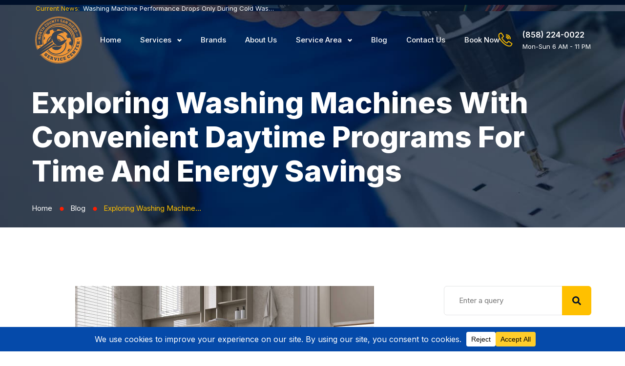

--- FILE ---
content_type: text/html; charset=UTF-8
request_url: https://oceanside-appliancerepair.com/blog/exploring-washing-machines-with-convenient-daytime-programs-for-time-and-energy-savings/
body_size: 67512
content:
<!doctype html><html lang="en-US" prefix="og: https://ogp.me/ns#" class="no-js"><head><meta charset="UTF-8"><style id="litespeed-ccss">.post-template-default.single main{background-color:rgba(255,255,255,.95)}.nav-previous label,.nav-next label,.nav-previous>a,.nav-next>a{color:#f56800}.nav-previous a,.nav-next a,.entry-meta a,.post .entry-meta i{color:#768188}[class*=layout5] article .entry-meta>span:after,[class*=layout5] .thumb span.data,[class*=layout5] .entry-thumbnail span.data{background-color:#f56800}.nav-links.skin2 .nav-previous:after,.search-form input[type=submit]{background-color:#768188}body{font-size:15px;color:#4c4c4d;font-weight:400;background-color:#fff;overflow:hidden}.nav-links.skin2 .nav-previous svg,.nav-links.skin2 .nav-next svg{fill:#4c4c4d}body,button,input{font-family:Inter}h1,h5,h6{font-family:Inter}h1{color:#001029;font-weight:800;font-size:60px;line-height:70px;text-transform:capitalize;margin:20px 0}h5,h6{color:#001029;font-weight:800;font-size:25px;line-height:40px;text-transform:capitalize;margin:20px 0 10px}h5{font-size:22px;line-height:32px}h6{font-size:17px;line-height:25px}.nav-previous>span>a,.nav-next>span>a,.single .entry-thumbnail{border-radius:0}*{box-sizing:border-box}*:before,*:after{box-sizing:border-box}html{margin:0;overflow-x:hidden!important;height:100%}body{line-height:1.7;-webkit-text-size-adjust:100%;-ms-text-size-adjust:100%;margin:0;-ms-word-wrap:break-word;word-break:break-word}article,aside,main,nav,section{display:block}b{font-weight:700}img{border:0;max-width:100%}img.size-full,img.size-large,img.wp-post-image{height:auto;max-width:100%;display:flex;margin:0 auto}svg:not(:root){overflow:hidden}button,input{margin:0}button{overflow:visible}button{text-transform:none}button,input[type=submit]{-webkit-appearance:button}button::-moz-focus-inner,input::-moz-focus-inner{border:0;padding:0}input{line-height:normal}.screen-reader-text{clip:rect(1px,1px,1px,1px);position:absolute!important;height:1px;width:1px;overflow:hidden}button,input{font-size:16px;line-height:1.5;border:0;outline:0}p{margin:10px 0 25px}i{font-style:italic}html body input:not([type=checkbox]):not([type=submit]){background-color:transparent;color:#3d3d3d;border-radius:0;border-width:1px;border-style:solid;border-color:#999;height:50px;line-height:50px;box-sizing:border-box;outline:0;max-width:100%}html body input:not([type=checkbox]):not([type=submit]){padding:0 18px}main input[type=submit]{display:block;border-radius:0;border-width:0;border-style:solid;border-color:transparent;background-color:#ddd;box-shadow:none;color:#333;font-size:14px;text-transform:uppercase;padding:0 40px;text-shadow:none;line-height:44px;outline:0;font-weight:700;outline:0;margin:0 auto}ul{margin:0 0 1.5em 1em}ul{list-style:disc}ul li ul{list-style-type:circle}li>ul{margin-bottom:0;margin-left:0}.nav-links{display:block;width:100%;margin:30px auto 0 auto;padding:0;list-style:none;text-align:center}.nav-links .metadata,.nav-links .metadata a{color:#8b8b8b;text-transform:uppercase;font-size:12px}.nav-links .metadata,.nav-links .metadata span a{display:inline-block}.nav-previous,.nav-next{width:50%}.nav-previous{float:left;margin-right:0}.nav-next{float:right;text-align:right;margin-left:0}.nav-previous,.nav-next{margin-bottom:50px}.nav-next a{text-align:right}.nav-previous a,.nav-next a{outline:0;text-decoration:none;padding:0;margin-bottom:0;white-space:normal;border:0;border-radius:0;-moz-box-sizing:border-box;box-sizing:border-box;position:relative;z-index:2}.nav-previous,.nav-previous a{text-align:left}.nav-previous label,.nav-next label{text-transform:uppercase;font-size:14px;letter-spacing:2px}.nav-previous h5,.nav-next h5{font-size:19px;margin:5px 0 10px;text-align:left;line-height:1.3}.nav-previous h5 a,.nav-next h5 a{color:#232323}.nav-next h5{text-align:right}.nav-previous>span>a,.nav-next>span>a{display:block;width:64px;height:64px;text-align:center;border:1px solid #ddd;float:left;margin:30px 30px 30px 0;overflow:hidden}.nav-previous>a,.nav-next>a{display:block}.nav-next>span>a{float:right;margin:30px 0 30px 30px}.nav-previous a svg,.nav-next a svg{width:15px;fill:#333;margin-top:24px}.nav-next svg{transform:rotate(180deg)}html{box-sizing:border-box}*,*:before,*:after{box-sizing:inherit}main:after{content:"";display:block;clear:both}main .widget-area{padding-left:15px;padding-right:15px;border-radius:0;background-color:transparent}main .widget-area:after{content:"";display:block;clear:both}main .cont-box-area{border-radius:0}.cont-box-area:after{content:"";display:block;clear:both}.headline:after{content:"";clear:both;display:block}.blogsidebarpage.rsb{width:75%;float:left}.widget-area.right_sb{width:25%;float:left}.hentry{margin:0}.updated:not(.published){display:none}html main{width:100%;margin:0 auto;padding:80px 15px}body:not(.elementor-page) main .main{max-width:1170px;margin:0 auto}.single main{width:100%;padding:80px 0}.post-template-default.single main{padding:80px 0}.single .postbody{max-width:1170px;margin:0 auto;width:100%;padding:0 15px}.single .blogsidebarpage.rsb .postbody{padding:0}.single .blogsidebarpage .entry-thumbnail{margin-bottom:20px}.entry-meta i{margin-right:0;height:16px;width:0;background-size:contain;float:left}.single .nav-links{margin:0 15% 70px;width:auto;border:1px solid #ddd;padding:0;border-width:1px 0}.single .nav-links .nav-previous,.single .nav-links .nav-next{margin:0;padding:70px 0;position:relative;overflow:hidden}.single .nav-links .nav-previous{padding-right:40px}.single .nav-links .nav-next{padding-left:40px}html main.mainsidebar{padding:80px 15px}.sbcenter{max-width:1170px;margin-left:auto;margin-right:auto}.mainsidebar:after,.sbcenter:after{content:"";display:block;clear:both}.entry-thumbnail{position:relative}.single .entry-thumbnail{margin-bottom:60px;text-align:center;overflow:hidden}.entry-meta .updated{display:none}.entry-meta>span{margin:0 16px 10px 0;display:inline-block;border-right:1px solid #ddd;padding-right:15px;line-height:17px;overflow:hidden}.main article{margin-bottom:50px}.main article:after{content:"";display:block;clear:both;width:100%}.main article>div{display:block}.nav-links.skin2{display:table;width:100%}.nav-links.skin2 img{position:absolute;top:0;left:0;width:auto;max-width:none;z-index:1}.nav-links.skin2 .nav-previous,.nav-links.skin2 .nav-next{position:relative;display:table-cell;float:none;width:50%;vertical-align:middle}.nav-links.skin2 .nav-previous:before,.nav-links.skin2 .nav-next:before{content:'';position:absolute;top:0;left:0;width:100%;height:100%;z-index:2;background-color:rgba(255,255,255,1)}.nav-links.skin2 span,.nav-links.skin2 label,.nav-links.skin2 div{position:relative;z-index:3}.nav-links.skin2 .nav-previous:after{float:right;margin-top:-25px;border-radius:5px;width:3px;height:40px}.nav-links.skin2 .nav-previous>span a{margin-left:40px}.nav-links.skin2 .nav-next>span a{margin-right:40px}.nav-links.skin2 .nav-next svg{transform:rotate(180deg)}.nav-links.skin2 h5{margin:5px 0 10px}.nav-links.skin2 .nav-previous>a,.nav-links.skin2 .nav-next>a{position:absolute;width:100%;height:100%;top:0;left:0;z-index:2}.widget{margin:0 0 35px}.widget_custom_post_widget:after{content:"";display:block;clear:both}.search-form,.search-form label,.search-form input{width:100%;position:relative}.search-form input[type=submit]{border:0;float:left;background-position:center center;background-size:30%;background-repeat:no-repeat;width:50px;text-align:center;line-height:50px;padding:0;position:absolute;top:0;right:0;font-size:0}.search-form input{width:100%}#searchform:after{content:"";display:block;clear:both}#scroller{position:fixed;bottom:50px;right:10%;background-color:rgba(0,0,0,.5);filter:alpha(opacity=50);color:#fff;width:60px;height:60px;border-radius:80px;text-align:center;padding-top:18px;text-decoration:none;z-index:1050;transform:scale(1);opacity:.5;display:none;font-size:0}#scroller svg{width:20px}#scroller span{display:none}img{height:auto;max-width:100%}.clearfix{clear:both}.clearfix:before,.clearfix:after{content:" ";display:table}.clearfix:after{clear:both}.col-lg-3,.col-lg-9,.col-xs-12,.col-sm-12,.col-md-12{position:relative;min-height:1px;padding-left:15px;padding-right:15px}.col-xs-12{float:left}.col-xs-12{width:100%}@media (min-width:768px){.col-sm-12{float:left}.col-sm-12{width:100%}}@media (min-width:992px){.col-md-12{float:left}.col-md-12{width:100%}}@media (min-width:1025px){.col-lg-3,.col-lg-9{float:left}.col-lg-9{width:75%}.col-lg-3{width:25%}}@media screen and (max-width:1024px){body main .cont-box-area{width:100%}.widget-area{display:none}main .cont-box-area.blogsidebarpage{padding-left:0;padding-right:0}.single .blogsidebarpage.rsb .postbody{padding:0 15px}body .cont-box-area.blogsidebarpage.rsb{padding-right:0}body main .cont-box-area.blogsidebarpage{width:100%}}@media screen and (max-width:999px){.widget-area.right_sb{display:none}main .cont-box-area{padding:0}.single .blogsidebarpage .postbody{padding:0 15px}}@media screen and (max-width:768px){ul{margin:0 0 1.5em 1em}body.post-template-default.single main{padding:80px 0 100px}body.single .entry-thumbnail{padding:0;margin-bottom:15px}.entry-meta>span{float:none}html body input:not([type=checkbox]):not([type=submit]){width:100%}main input[type=submit]{max-width:100%;white-space:normal}.entry-meta>span{display:inline-block}.widget-area{margin-bottom:0}.nav-previous a,.nav-next a{white-space:normal;text-align:left}.nav-links.skin2 .nav-previous,.nav-links.skin2 .nav-next{display:block}body.single .nav-links .nav-previous,body.single .nav-links .nav-next{display:block;width:100%}body.single .nav-links .nav-next{padding-top:0}}@media screen and (max-width:601px){body.single .nav-links .nav-previous,body.single .nav-links .nav-next{padding-right:0;padding-left:0}.single .nav-links.skin2>div{padding:50px 15px}body main .cont-box-area{padding-left:0;padding-right:0}.main article>div{display:block}.nav-previous,.nav-next{display:block;width:100%}}@media screen and (max-width:540px){ul{margin:0 0 1.5em}.entry-meta .author{display:none}}@media screen and (max-width:480px){.nav-next a{text-align:right}}.single .slayout5 .nav-links{margin:0 0 70px}@media screen and (max-width:600px){.slayout5 .nav-links.skin2>div>span a{display:none}}body [class*=layout5] article{display:block;margin-bottom:30px}body [class*=layout5] article .entry-meta>span{border-right:0;padding-right:0}[class*=layout5] article .entry-meta>span:after{content:'';display:inline-block;width:30px;height:5px;margin:6px 0 0 17px;float:right}[class*=layout5] article .entry-meta .author i{background-image:none}[class*=layout5] article .entry-meta .date i{background-image:none}[class*=layout5] article .entry-meta .cat i{background-image:none}[class*=layout5] article .entry-meta i{display:none}[class*=layout5] article .entry-meta a{text-decoration:none;display:inline-block}[class*=layout5] .thumb span.data,[class*=layout5] .entry-thumbnail span.data{position:absolute;left:0;padding:10px 20px;color:#fff;z-index:2;font-size:30px;line-height:1;text-align:center}body [class*=layout5] .thumb span.data span,body [class*=layout5] .entry-thumbnail span.data span{display:block;font-size:15px;text-transform:uppercase}:root{--bdt-breakpoint-s:640px;--bdt-breakpoint-m:960px;--bdt-breakpoint-l:1200px;--bdt-breakpoint-xl:1600px}.bdt-nav{margin:0;padding:0;list-style:none}.bdt-nav li>a{display:flex;align-items:center;column-gap:.25em;text-decoration:none}.bdt-nav>li>a{padding:5px 0}.bdt-navbar{display:flex;position:relative}.bdt-navbar-nav{display:flex;margin:0;padding:0;list-style:none}.bdt-navbar-nav>li>a{display:flex;justify-content:center;align-items:center;column-gap:.25em;box-sizing:border-box;min-height:80px;padding:0 15px;font-size:16px;font-family:-apple-system,BlinkMacSystemFont,"Segoe UI",Roboto,"Helvetica Neue",Arial,"Noto Sans",sans-serif,"Apple Color Emoji","Segoe UI Emoji","Segoe UI Symbol","Noto Color Emoji";text-decoration:none}.bdt-navbar-nav>li>a{color:#999}.bdt-navbar-dropdown{display:none;position:absolute;z-index:1020;box-sizing:border-box;width:200px;padding:15px;background:#f8f8f8;color:#666}.bdt-navbar-dropdown-nav>li>a{color:#999}.bdt-offcanvas{display:none;position:fixed;top:0;bottom:0;left:0;z-index:1000}.bdt-offcanvas-bar{position:absolute;top:0;bottom:0;left:-270px;box-sizing:border-box;width:270px;padding:20px;background:#222;overflow-y:auto;-webkit-overflow-scrolling:touch}@media (min-width:960px){.bdt-offcanvas-bar{left:-350px;width:350px;padding:40px}}.bdt-offcanvas-close{position:absolute;z-index:1000;top:20px;right:20px;padding:5px}:root{--bdt-leader-fill-content:.}.bdt-flex{display:flex}.bdt-flex:before,.bdt-flex:after{display:none}.bdt-flex-center{justify-content:center}.bdt-flex-middle{align-items:center}.bdt-heading-title:before{content:none}.bdt-ep-button{font-size:14px;color:#666;font-weight:700}.bdt-ep-button.bdt-ep-button-size-md{padding:15px 30px}.bdt-flex-align-right{order:99}.bdt-navbar-nav>li>a{position:relative}.elementor-button svg{width:1.2em}ul{box-sizing:border-box}:root{--wp--preset--font-size--normal:16px;--wp--preset--font-size--huge:42px}.screen-reader-text{clip:rect(1px,1px,1px,1px);word-wrap:normal!important;border:0;-webkit-clip-path:inset(50%);clip-path:inset(50%);height:1px;margin:-1px;overflow:hidden;padding:0;position:absolute;width:1px}body{--wp--preset--color--black:#000;--wp--preset--color--cyan-bluish-gray:#abb8c3;--wp--preset--color--white:#fff;--wp--preset--color--pale-pink:#f78da7;--wp--preset--color--vivid-red:#cf2e2e;--wp--preset--color--luminous-vivid-orange:#ff6900;--wp--preset--color--luminous-vivid-amber:#fcb900;--wp--preset--color--light-green-cyan:#7bdcb5;--wp--preset--color--vivid-green-cyan:#00d084;--wp--preset--color--pale-cyan-blue:#8ed1fc;--wp--preset--color--vivid-cyan-blue:#0693e3;--wp--preset--color--vivid-purple:#9b51e0;--wp--preset--gradient--vivid-cyan-blue-to-vivid-purple:linear-gradient(135deg,rgba(6,147,227,1) 0%,#9b51e0 100%);--wp--preset--gradient--light-green-cyan-to-vivid-green-cyan:linear-gradient(135deg,#7adcb4 0%,#00d082 100%);--wp--preset--gradient--luminous-vivid-amber-to-luminous-vivid-orange:linear-gradient(135deg,rgba(252,185,0,1) 0%,rgba(255,105,0,1) 100%);--wp--preset--gradient--luminous-vivid-orange-to-vivid-red:linear-gradient(135deg,rgba(255,105,0,1) 0%,#cf2e2e 100%);--wp--preset--gradient--very-light-gray-to-cyan-bluish-gray:linear-gradient(135deg,#eee 0%,#a9b8c3 100%);--wp--preset--gradient--cool-to-warm-spectrum:linear-gradient(135deg,#4aeadc 0%,#9778d1 20%,#cf2aba 40%,#ee2c82 60%,#fb6962 80%,#fef84c 100%);--wp--preset--gradient--blush-light-purple:linear-gradient(135deg,#ffceec 0%,#9896f0 100%);--wp--preset--gradient--blush-bordeaux:linear-gradient(135deg,#fecda5 0%,#fe2d2d 50%,#6b003e 100%);--wp--preset--gradient--luminous-dusk:linear-gradient(135deg,#ffcb70 0%,#c751c0 50%,#4158d0 100%);--wp--preset--gradient--pale-ocean:linear-gradient(135deg,#fff5cb 0%,#b6e3d4 50%,#33a7b5 100%);--wp--preset--gradient--electric-grass:linear-gradient(135deg,#caf880 0%,#71ce7e 100%);--wp--preset--gradient--midnight:linear-gradient(135deg,#020381 0%,#2874fc 100%);--wp--preset--font-size--small:13px;--wp--preset--font-size--medium:20px;--wp--preset--font-size--large:36px;--wp--preset--font-size--x-large:42px;--wp--preset--spacing--20:.44rem;--wp--preset--spacing--30:.67rem;--wp--preset--spacing--40:1rem;--wp--preset--spacing--50:1.5rem;--wp--preset--spacing--60:2.25rem;--wp--preset--spacing--70:3.38rem;--wp--preset--spacing--80:5.06rem;--wp--preset--shadow--natural:6px 6px 9px rgba(0,0,0,.2);--wp--preset--shadow--deep:12px 12px 50px rgba(0,0,0,.4);--wp--preset--shadow--sharp:6px 6px 0px rgba(0,0,0,.2);--wp--preset--shadow--outlined:6px 6px 0px -3px rgba(255,255,255,1),6px 6px rgba(0,0,0,1);--wp--preset--shadow--crisp:6px 6px 0px rgba(0,0,0,1)}.abew-breadcrumb{max-width:200px;display:inline-block;text-overflow:ellipsis;white-space:nowrap;overflow:hidden;float:none}.abew-breadcrumbs>span,.abew-breadcrumbs>a{line-height:24px;display:inline-block;float:left;overflow:hidden}body .abew-breadcrumbs{float:none;margin:0 auto;clear:both;display:inline-block;width:auto}.abew-breadcrumbs .divider{display:inline-block;overflow:hidden}.abew-breadcrumbs:after{content:"";display:block;clear:both}@media screen and (max-width:768px){.abew-breadcrumbs>span,.abew-breadcrumbs>a{display:inline;float:none}}@media only screen and (max-width:400px){.abew-breadcrumbs>span,.abew-breadcrumbs>a{float:none}}.elementor-default .main article{margin-bottom:0}html body input:not([type=checkbox]):not([type=submit]){width:100%}html body input:not([type=checkbox]):not([type=submit]){height:60px}.topLinks .bdt-icon-heading{margin-bottom:0!important}.top_sec_head .elementor-column-gap-default>.elementor-column>.elementor-element-populated{padding:5px 15px}.mobMenu .bdt-offcanvas-bar{left:unset;right:-320px}.mobMenu .bdt-offcanvas{right:0}.bdt-offcanvas .bdt-offcanvas-close{width:25px;height:24px;background-repeat:no-repeat;background-image:url("data:image/svg+xml,%3Csvg width='25' height='24' viewBox='0 0 25 24' xmlns='http://www.w3.org/2000/svg'%3E%3Crect x='0.675903' y='21.7028' width='30' fill='%23ffffff' height='3' transform='rotate(-45 0.675903 21.7028)' /%3E%3Crect x='2.79723' y='0.489594' width='30' fill='%23ffffff' height='3' transform='rotate(45 2.79723 0.489594)'/%3E%3C/svg%3E")}.mobMenu .metismenu{text-align:left!important}.bdt-offcanvas .bdt-offcanvas-close{background-color:transparent!important;border:0!important;padding:0}.bdt-news-ticker .bdt-news-ticker-content ul li a{padding:0!important}.top_soc_icon:before{content:"";display:inline-flex;width:1px;height:18px;position:absolute;top:7px;left:-25px;background-color:rgba(255,255,255,.4)}.main_menu:before{content:"";display:inline-flex;width:1px;height:30px;position:absolute;top:25px;left:-35px;background-color:rgba(0,16,41,.2)}.top_tel_icon:before{content:"";display:inline-flex;width:1px;height:30px;position:absolute;top:10px;left:-40px;background-color:rgba(0,16,41,.2)}.rw_side_clip{clip-path:polygon(3.5% 0,100% 0%,96.5% 100%,0% 100%);margin-right:-30px;margin-left:-30px;width:110%!important}.icon_list_footer_ico .elementor-icon-list-icon{top:-2px;position:relative}.foo_icon .bdt-advanced-icon-box-title{padding-bottom:6px;display:inline-block}.sec_inner_02 .top_tel_icon:before,.sec_inner_02 .main_menu:before{background-color:rgba(255,255,255,.4)}.side_srv_item .elementor-heading-title:before{content:"";display:inline-flex;width:4px;height:24px;position:relative;top:5px;margin-right:20px;background-color:#ffc000}.search-form input[type=submit]{background-size:auto;width:60px;height:60px;padding-left:16px!important;border-color:transparent!important;border-radius:0 6px 6px 0!important;margin-right:-1px;background-image:url("data:image/svg+xml,%3Csvg width='18' height='19' viewBox='0 0 18 19' fill='none' xmlns='http://www.w3.org/2000/svg'%3E%3Cpath d='M17.7539 15.8242C17.918 15.9883 18 16.1875 18 16.4219C18 16.6562 17.918 16.8555 17.7539 17.0195L16.7695 18.0039C16.6055 18.168 16.4062 18.25 16.1719 18.25C15.9375 18.25 15.7383 18.168 15.5742 18.0039L12.0586 14.4883C11.8945 14.3242 11.8125 14.125 11.8125 13.8906V13.3281C10.5 14.3594 9 14.875 7.3125 14.875C5.29688 14.875 3.57422 14.1602 2.14453 12.7305C0.714844 11.3008 0 9.57812 0 7.5625C0 5.54688 0.714844 3.82422 2.14453 2.39453C3.57422 0.964844 5.29688 0.25 7.3125 0.25C9.32812 0.25 11.0508 0.964844 12.4805 2.39453C13.9102 3.82422 14.625 5.54688 14.625 7.5625C14.625 9.25 14.1094 10.75 13.0781 12.0625H13.6406C13.875 12.0625 14.0742 12.1445 14.2383 12.3086L17.7539 15.8242ZM4.11328 10.7617C5.00391 11.6289 6.07031 12.0625 7.3125 12.0625C8.55469 12.0625 9.60938 11.6289 10.4766 10.7617C11.3672 9.87109 11.8125 8.80469 11.8125 7.5625C11.8125 6.32031 11.3672 5.26562 10.4766 4.39844C9.60938 3.50781 8.55469 3.0625 7.3125 3.0625C6.07031 3.0625 5.00391 3.50781 4.11328 4.39844C3.24609 5.26562 2.8125 6.32031 2.8125 7.5625C2.8125 8.80469 3.24609 9.87109 4.11328 10.7617Z' fill='%23001029'/%3E%3C/svg%3E%0A")}html main.mainsidebar{padding:120px 15px 190px}html main{padding:120px 15px 190px}.blogsidebarpage.rsb{width:70%}.widget-area.right_sb{width:30%}.widget-area.right_sb{padding-left:35px}.blogsidebarpage.rsb{padding-right:25px}.post-template-default.single main{padding:120px 0}.widget{margin:0 0 60px}.single .slayout5 .nav-links{display:none}[class*=layout5] .thumb span.data{left:50px;bottom:60px;padding:15px 25px;background-color:#ffc000;color:#001029;font-size:26px;font-weight:700;position:absolute;z-index:2;text-align:center;border-radius:6px}[class*=layout5] .entry-thumbnail span.data,.related span.data{display:none}body [class*=layout5] .thumb span.data span,body [class*=layout5] .entry-thumbnail span.data span{font-size:15px;text-transform:none;font-weight:400;display:block}[class*=layout5] article .entry-meta>span:after{display:none}.entry-meta .cat a>span{display:none}.entry-meta>span.author{display:none}.entry-meta>span{margin:0 24px 10px 0}[class*=layout5] article .entry-meta a,.entry-meta>span{font-weight:400;font-size:13px;color:#7e7f80;text-decoration:none;line-height:17px}body [class*=layout5] article{margin-bottom:80px!important}.tags-links b{display:none}.rblock .entry-meta>span.author{display:none}[class*=layout5] .thumb span.data>span,[class*=layout5] .entry-thumbnail span.data>span{padding-top:5px}.single .blogsidebarpage .entry-thumbnail{margin-bottom:35px}.entry-meta>span{border-right:0}@media (min-width:1025px) and (max-width:1440px){.main_menu .bdt-navbar-nav{margin-right:-80px}.top_sec_head .elementor-widget-social-icons{display:none}.top_sec_head .elementor-column:first-child{width:45%!important}.top_sec_head .elementor-column:last-child{width:55%!important}.top_tel_icon:before,.main_menu:before{display:none}.sec_head_menu .elementor-column:first-child{width:15%!important}.sec_head_menu .elementor-column:nth-child(2){width:65%!important}.sec_head_menu .elementor-column:nth-child(3){width:10%!important}.sec_head_menu .elementor-column:last-child{width:25%!important}}@media screen and (max-width:1024px){.elementor-widget-bdt-vertical-menu{padding-top:100px}.mobMenu .bdt-offcanvas-button-wrapper{display:flex}.rw_side_clip{clip-path:none;margin-right:0;margin-left:0;width:100%}.bdt-advanced-heading .bdt-main-heading{z-index:0!important}html main.mainsidebar{padding:120px 15px 100px}.post-template-default.single main{padding:120px 0 50px}}@media screen and (max-width:999px){.abew-breadcrumbs .divider{display:inline!important;position:relative;top:-2px}html .elementor-position-left .bdt-icon-heading>.bdt-advanced-icon-box-icon{margin-right:20px!important;margin-left:0!important;margin-bottom:0!important}}@media screen and (max-width:767px){.head_inner h1{font-size:48px!important;line-height:56px!important}}@media screen and (max-width:480px){.head_inner h1{font-size:36px!important;line-height:42px!important}[class*=layout5] .thumb span.data{display:none}}@media screen and (max-width:360px){body .abew-breadcrumbs{display:block;width:100%;max-width:100%;overflow:hidden;text-align:center}.head_inner h1{font-size:32px!important;line-height:40px!important}.bdt-ep-button.bdt-ep-button-size-md{width:100%;display:flex;justify-content:center}.elementor-widget-bdt-advanced-button{width:100%!important}main input[type=submit]{width:100%}.foo_icon .bdt-advanced-icon-box-sub-title{font-size:17px!important}.elementor-heading-title{text-align:center!important}.head_inner h1{text-align:center}}@media (min-width:768px) .header-review-card{display:inline-block;min-width:270px;text-align:left}@media (min-width:768px) .call-appliance-repair-now{position:absolute;width:80px;bottom:0;right:0}@media (min-width:768px) .header-review-card-title{font-size:16px}@media (min-width:768px) .header-review-card-rating{color:#df7e28;font-size:12px;font-weight:700}.elementor-heading-title{padding:0;margin:0;line-height:1}.elementor-widget-heading .elementor-heading-title[class*=elementor-size-]>a{color:inherit;font-size:inherit;line-height:inherit}.elementor-widget-social-icons.elementor-grid-0 .elementor-widget-container{line-height:1;font-size:0}.elementor-widget-social-icons .elementor-grid{grid-column-gap:var(--grid-column-gap,5px);grid-row-gap:var(--grid-row-gap,5px);grid-template-columns:var(--grid-template-columns);justify-content:var(--justify-content,center);justify-items:var(--justify-content,center)}.elementor-icon.elementor-social-icon{font-size:var(--icon-size,25px);line-height:var(--icon-size,25px);width:calc(var(--icon-size,25px) + (2*var(--icon-padding,.5em)));height:calc(var(--icon-size,25px) + (2*var(--icon-padding,.5em)))}.elementor-social-icon{--e-social-icon-icon-color:#fff;display:inline-flex;background-color:#69727d;align-items:center;justify-content:center;text-align:center}.elementor-social-icon i{color:var(--e-social-icon-icon-color)}.elementor-social-icon:last-child{margin:0}.elementor-social-icon-facebook-f{background-color:#3b5998}.elementor-social-icon-instagram{background-color:#262626}.elementor-social-icon-linkedin-in{background-color:#0077b5}.elementor-social-icon-twitter{background-color:#1da1f2}.elementor-social-icon-yelp{background-color:#af0606}.elementor-social-icon-youtube{background-color:#cd201f}.elementor-shape-rounded .elementor-icon.elementor-social-icon{border-radius:10%}.elementor-widget-image{text-align:center}.elementor-widget-image a{display:inline-block}.elementor-widget-image a img[src$=".svg"]{width:48px}.elementor-widget-image img{vertical-align:middle;display:inline-block}.elementor-widget .elementor-icon-list-items{list-style-type:none;margin:0;padding:0}.elementor-widget .elementor-icon-list-item{margin:0;padding:0;position:relative}.elementor-widget .elementor-icon-list-item:after{position:absolute;bottom:0;width:100%}.elementor-widget .elementor-icon-list-item,.elementor-widget .elementor-icon-list-item a{display:flex;font-size:inherit;align-items:var(--icon-vertical-align,center)}.elementor-widget .elementor-icon-list-icon+.elementor-icon-list-text{align-self:center;padding-left:5px}.elementor-widget .elementor-icon-list-icon{display:flex;position:relative;top:var(--icon-vertical-offset,initial)}.elementor-widget .elementor-icon-list-icon i{width:1.25em;font-size:var(--e-icon-list-icon-size)}.elementor-widget.elementor-widget-icon-list .elementor-icon-list-icon{text-align:var(--e-icon-list-icon-align)}.elementor-widget.elementor-list-item-link-full_width a{width:100%}.elementor-widget:not(.elementor-align-right) .elementor-icon-list-item:after{left:0}.elementor-widget:not(.elementor-align-left) .elementor-icon-list-item:after{right:0}@media (min-width:-1){.elementor-widget:not(.elementor-widescreen-align-right) .elementor-icon-list-item:after{left:0}.elementor-widget:not(.elementor-widescreen-align-left) .elementor-icon-list-item:after{right:0}}@media (max-width:-1){.elementor-widget:not(.elementor-laptop-align-right) .elementor-icon-list-item:after{left:0}.elementor-widget:not(.elementor-laptop-align-left) .elementor-icon-list-item:after{right:0}}@media (max-width:-1){.elementor-widget:not(.elementor-tablet_extra-align-right) .elementor-icon-list-item:after{left:0}.elementor-widget:not(.elementor-tablet_extra-align-left) .elementor-icon-list-item:after{right:0}}@media (max-width:1024px){.elementor-widget:not(.elementor-tablet-align-right) .elementor-icon-list-item:after{left:0}.elementor-widget:not(.elementor-tablet-align-left) .elementor-icon-list-item:after{right:0}}@media (max-width:-1){.elementor-widget:not(.elementor-mobile_extra-align-right) .elementor-icon-list-item:after{left:0}.elementor-widget:not(.elementor-mobile_extra-align-left) .elementor-icon-list-item:after{right:0}}@media (max-width:767px){.elementor-widget:not(.elementor-mobile-align-right) .elementor-icon-list-item:after{left:0}.elementor-widget:not(.elementor-mobile-align-left) .elementor-icon-list-item:after{right:0}}.elementor-screen-only,.screen-reader-text{position:absolute;top:-10000em;width:1px;height:1px;margin:-1px;padding:0;overflow:hidden;clip:rect(0,0,0,0);border:0}.elementor *,.elementor :after,.elementor :before{box-sizing:border-box}.elementor a{box-shadow:none;text-decoration:none}.elementor img{height:auto;max-width:100%;border:none;border-radius:0;box-shadow:none}.elementor-widget-wrap .elementor-element.elementor-widget__width-auto{max-width:100%}.elementor-element{--flex-direction:initial;--flex-wrap:initial;--justify-content:initial;--align-items:initial;--align-content:initial;--gap:initial;--flex-basis:initial;--flex-grow:initial;--flex-shrink:initial;--order:initial;--align-self:initial;flex-basis:var(--flex-basis);flex-grow:var(--flex-grow);flex-shrink:var(--flex-shrink);order:var(--order);align-self:var(--align-self)}.elementor-align-right{text-align:right}.elementor-align-right .elementor-button{width:auto}.elementor-align-left{text-align:left}@media (max-width:1024px){.elementor-tablet-align-right{text-align:right}.elementor-tablet-align-right .elementor-button{width:auto}}@media (max-width:767px){.elementor-mobile-align-left{text-align:left}}:root{--page-title-display:block}.elementor-section{position:relative}.elementor-section .elementor-container{display:flex;margin-right:auto;margin-left:auto;position:relative}@media (max-width:1024px){.elementor-section .elementor-container{flex-wrap:wrap}}.elementor-section.elementor-section-boxed>.elementor-container{max-width:1140px}.elementor-widget-wrap{position:relative;width:100%;flex-wrap:wrap;align-content:flex-start}.elementor:not(.elementor-bc-flex-widget) .elementor-widget-wrap{display:flex}.elementor-widget-wrap>.elementor-element{width:100%}.elementor-widget{position:relative}.elementor-widget:not(:last-child){margin-bottom:20px}.elementor-widget:not(:last-child).elementor-widget__width-auto{margin-bottom:0}.elementor-column{position:relative;min-height:1px;display:flex}.elementor-column-gap-default>.elementor-column>.elementor-element-populated{padding:10px}@media (min-width:768px){.elementor-column.elementor-col-25{width:25%}.elementor-column.elementor-col-33{width:33.333%}.elementor-column.elementor-col-50{width:50%}.elementor-column.elementor-col-100{width:100%}}@media (max-width:767px){.elementor-column{width:100%}}.elementor-grid{display:grid;grid-column-gap:var(--grid-column-gap);grid-row-gap:var(--grid-row-gap)}.elementor-grid .elementor-grid-item{min-width:0}.elementor-grid-0 .elementor-grid{display:inline-block;width:100%;word-spacing:var(--grid-column-gap);margin-bottom:calc(-1*var(--grid-row-gap))}.elementor-grid-0 .elementor-grid .elementor-grid-item{display:inline-block;margin-bottom:var(--grid-row-gap);word-break:break-word}.elementor-button{display:inline-block;line-height:1;background-color:#69727d;font-size:15px;padding:12px 24px;border-radius:3px;color:#fff;fill:#fff;text-align:center}.elementor-button:visited{color:#fff}.elementor-button-content-wrapper{display:flex;justify-content:center}.elementor-button-icon{flex-grow:0;order:5}.elementor-button-icon svg{width:1em;height:auto}.elementor-button.elementor-size-md{font-size:16px;padding:15px 30px;border-radius:4px}.elementor-button .elementor-align-icon-left{margin-right:5px;order:5}.elementor-button span{text-decoration:inherit}.elementor-icon{display:inline-block;line-height:1;color:#69727d;font-size:50px;text-align:center}.elementor-icon i{width:1em;height:1em;position:relative;display:block}.elementor-icon i:before{position:absolute;left:50%;transform:translateX(-50%)}.elementor-element{--swiper-theme-color:#000;--swiper-navigation-size:44px;--swiper-pagination-bullet-size:6px;--swiper-pagination-bullet-horizontal-gap:6px}.animated{animation-duration:1.25s}@media (prefers-reduced-motion:reduce){.animated{animation:none}}.elementor .elementor-element ul.elementor-icon-list-items{padding:0}@media (max-width:767px){.elementor .elementor-hidden-mobile,.elementor .elementor-hidden-phone{display:none}}@media (min-width:768px) and (max-width:1024px){.elementor .elementor-hidden-tablet{display:none}}@media (min-width:1025px) and (max-width:99999px){.elementor .elementor-hidden-desktop{display:none}}.elementor-589 .elementor-element.elementor-element-21d7cdd1:not(.elementor-motion-effects-element-type-background){background-color:var(--e-global-color-secondary)}.elementor-589 .elementor-element.elementor-global-13289 .elementor-heading-title{color:#fbfbfb;font-family:"Inter",Sans-serif;font-size:48px;font-weight:500;text-transform:capitalize;font-style:normal;line-height:58px}.elementor-589 .elementor-element.elementor-element-9df2794:not(.elementor-motion-effects-element-type-background){background-color:var(--e-global-color-primary)}.elementor-589 .elementor-element.elementor-element-c3391a0.elementor-column.elementor-element[data-element_type="column"]>.elementor-widget-wrap.elementor-element-populated{align-content:center;align-items:center}.elementor-589 .elementor-element.elementor-element-895039a .bdt-news-ticker{height:22px;line-height:22px;background-color:var(--e-global-color-e835663)}.elementor-589 .elementor-element.elementor-element-895039a .bdt-news-ticker .bdt-news-ticker-label-inner{color:var(--e-global-color-accent);font-family:"Inter",Sans-serif;font-size:13px;font-weight:400;text-transform:none;font-style:normal;text-decoration:none;line-height:22px}.elementor-589 .elementor-element.elementor-element-895039a .bdt-news-ticker .bdt-news-ticker-label{background-color:var(--e-global-color-e835663)}.elementor-589 .elementor-element.elementor-element-895039a .bdt-news-ticker .bdt-news-ticker-label:after{border-left-color:var(--e-global-color-e835663)}.elementor-589 .elementor-element.elementor-element-895039a .bdt-news-ticker .bdt-news-ticker-content a{color:var(--e-global-color-1b50f57)}.elementor-589 .elementor-element.elementor-element-895039a .bdt-news-ticker .bdt-news-ticker-content:before,.elementor-589 .elementor-element.elementor-element-895039a .bdt-news-ticker .bdt-news-ticker-content:after{box-shadow:var(--e-global-color-e835663)}.elementor-589 .elementor-element.elementor-element-895039a .bdt-news-ticker .bdt-news-ticker-content{font-family:"Inter",Sans-serif;font-size:13px;font-weight:400;text-transform:none;font-style:normal;text-decoration:none;line-height:22px}.elementor-589 .elementor-element.elementor-element-895039a>.elementor-widget-container{margin:0 0 0 43px}.elementor-589 .elementor-element.elementor-element-895039a{z-index:1}.elementor-589 .elementor-element.elementor-element-8f1bab8.elementor-column.elementor-element[data-element_type="column"]>.elementor-widget-wrap.elementor-element-populated{align-content:center;align-items:center}.elementor-589 .elementor-element.elementor-element-8f1bab8.elementor-column>.elementor-widget-wrap{justify-content:flex-end}.elementor-589 .elementor-element.elementor-element-122b342{--ep-advanced-icon-box-icon-left-h-offset:0px;--ep-advanced-icon-box-icon-left-v-offset:3px;width:auto;max-width:auto}.elementor-589 .elementor-element.elementor-element-122b342 .bdt-advanced-icon-box .bdt-icon-wrapper{color:var(--e-global-color-accent);font-size:12px;width:12px;transform:rotate(0deg)}.elementor-589 .elementor-element.elementor-element-122b342.elementor-position-left .bdt-advanced-icon-box-icon{margin-right:10px}.elementor-589 .elementor-element.elementor-element-122b342 .bdt-advanced-icon-box .bdt-icon-wrapper i{transform:rotate(0deg)}.elementor-589 .elementor-element.elementor-element-122b342 .bdt-advanced-icon-box-title{margin-bottom:0}.elementor-589 .elementor-element.elementor-element-122b342 .bdt-advanced-icon-box-content .bdt-advanced-icon-box-title{color:var(--e-global-color-1b50f57);font-family:"Inter",Sans-serif;font-size:13px;font-weight:400;text-transform:none;font-style:normal;text-decoration:none;line-height:22px}.elementor-589 .elementor-element.elementor-element-122b342 .bdt-advanced-icon-box .bdt-icon-heading{margin-bottom:0}.elementor-589 .elementor-element.elementor-element-122b342>.elementor-widget-container{margin:0 33px 0 17px}.elementor-589 .elementor-element.elementor-element-8662703{--ep-advanced-icon-box-icon-left-h-offset:0px;--ep-advanced-icon-box-icon-left-v-offset:3px;width:auto;max-width:auto}.elementor-589 .elementor-element.elementor-element-8662703 .bdt-advanced-icon-box .bdt-icon-wrapper{color:var(--e-global-color-accent);font-size:12px;width:12px;transform:rotate(0deg)}.elementor-589 .elementor-element.elementor-element-8662703.elementor-position-left .bdt-advanced-icon-box-icon{margin-right:10px}.elementor-589 .elementor-element.elementor-element-8662703 .bdt-advanced-icon-box .bdt-icon-wrapper i{transform:rotate(0deg)}.elementor-589 .elementor-element.elementor-element-8662703 .bdt-advanced-icon-box-title{margin-bottom:0}.elementor-589 .elementor-element.elementor-element-8662703 .bdt-advanced-icon-box-content .bdt-advanced-icon-box-title{color:var(--e-global-color-1b50f57);font-family:"Inter",Sans-serif;font-size:13px;font-weight:400;text-transform:none;font-style:normal;text-decoration:none;line-height:22px}.elementor-589 .elementor-element.elementor-element-8662703>.elementor-widget-container{margin:0 68px 0 0}.elementor-589 .elementor-element.elementor-element-f45242c .elementor-repeater-item-ba20c1e.elementor-social-icon{background-color:var(--e-global-color-e835663)}.elementor-589 .elementor-element.elementor-element-f45242c .elementor-repeater-item-4332984.elementor-social-icon{background-color:var(--e-global-color-e835663)}.elementor-589 .elementor-element.elementor-element-f45242c .elementor-repeater-item-4332984.elementor-social-icon i{color:var(--e-global-color-1b50f57)}.elementor-589 .elementor-element.elementor-element-f45242c .elementor-repeater-item-b5e994c.elementor-social-icon{background-color:var(--e-global-color-e835663)}.elementor-589 .elementor-element.elementor-element-f45242c .elementor-repeater-item-99d07c5.elementor-social-icon{background-color:var(--e-global-color-e835663)}.elementor-589 .elementor-element.elementor-element-f45242c .elementor-repeater-item-99d07c5.elementor-social-icon i{color:var(--e-global-color-1b50f57)}.elementor-589 .elementor-element.elementor-element-f45242c .elementor-repeater-item-b5a0337.elementor-social-icon{background-color:var(--e-global-color-e835663)}.elementor-589 .elementor-element.elementor-element-f45242c .elementor-repeater-item-b5a0337.elementor-social-icon i{color:var(--e-global-color-1b50f57)}.elementor-589 .elementor-element.elementor-element-f45242c{--grid-template-columns:repeat(0,auto);--icon-size:15px;--grid-column-gap:15px;--grid-row-gap:0px;width:auto;max-width:auto}.elementor-589 .elementor-element.elementor-element-f45242c .elementor-widget-container{text-align:right}.elementor-589 .elementor-element.elementor-element-f45242c>.elementor-widget-container{margin:0 48px 0 0}.elementor-589 .elementor-element.elementor-element-173d168>.elementor-container>.elementor-column>.elementor-widget-wrap{align-content:center;align-items:center}.elementor-589 .elementor-element.elementor-element-173d168{z-index:1}.elementor-589 .elementor-element.elementor-element-eabe024>.elementor-element-populated{border-radius:0 0 6px 6px}.elementor-589 .elementor-element.elementor-element-eabe024>.elementor-element-populated{padding:0 15px}.elementor-589 .elementor-element.elementor-element-e5251c3{text-align:left;width:auto;max-width:auto}.elementor-589 .elementor-element.elementor-element-e5251c3 img{width:115px}.elementor-589 .elementor-element.elementor-element-e5251c3>.elementor-widget-container{margin:0 0 0 57px}.elementor-589 .elementor-element.elementor-element-dd74f5a>.elementor-element-populated{padding:0 15px}.elementor-589 .elementor-element.elementor-element-d657d3d .bdt-navbar-container{justify-content:flex-start}.elementor-589 .elementor-element.elementor-element-d657d3d .bdt-navbar-nav>li>a{min-height:79px;color:var(--e-global-color-1b50f57);font-family:"Inter",Sans-serif;font-size:15px;font-weight:500;line-height:24px}.elementor-589 .elementor-element.elementor-element-d657d3d .bdt-navbar-dropdown-nav>li>a{text-align:left;color:var(--e-global-color-primary);padding:15px 40px;font-family:"Inter",Sans-serif;font-size:15px;font-weight:400;line-height:24px}.elementor-589 .elementor-element.elementor-element-d657d3d .bdt-navbar-dropdown{padding:0;width:480px}.elementor-589 .elementor-element.elementor-element-d657d3d .bdt-navbar-nav{margin-left:-9px}.elementor-589 .elementor-element.elementor-element-d657d3d .bdt-navbar-nav>li{margin-left:9px}.elementor-589 .elementor-element.elementor-element-d657d3d.bdt-navbar-parent-indicator-yes .bdt-navbar-nav>li.bdt-parent a:after{color:var(--e-global-color-1b50f57)}.elementor-589 .elementor-element.elementor-element-d657d3d .bdt-navbar-dropdown-nav>li+li{margin-top:0}.elementor-589 .elementor-element.elementor-element-d657d3d>.elementor-widget-container{margin:0 0 0 -8px}.elementor-589 .elementor-element.elementor-element-fc4546d.elementor-column>.elementor-widget-wrap{justify-content:flex-end}.elementor-589 .elementor-element.elementor-element-fc4546d>.elementor-element-populated{padding:0 15px 0 0}.elementor-589 .elementor-element.elementor-element-8c966f7.elementor-widget-bdt-advanced-icon-box .bdt-advanced-icon-box{text-align:left}.elementor-589 .elementor-element.elementor-element-8c966f7{--ep-advanced-icon-box-icon-left-h-offset:0px;--ep-advanced-icon-box-icon-left-v-offset:3px;width:auto;max-width:auto}.elementor-589 .elementor-element.elementor-element-8c966f7 .bdt-advanced-icon-box .bdt-icon-wrapper{color:var(--e-global-color-accent);font-size:30px;width:30px;transform:rotate(0deg)}.elementor-589 .elementor-element.elementor-element-8c966f7.elementor-position-left .bdt-advanced-icon-box-icon{margin-right:20px}.elementor-589 .elementor-element.elementor-element-8c966f7 .bdt-advanced-icon-box .bdt-icon-wrapper svg{transform:rotate(0deg)}.elementor-589 .elementor-element.elementor-element-8c966f7 .bdt-advanced-icon-box-title{margin-bottom:0}.elementor-589 .elementor-element.elementor-element-8c966f7 .bdt-advanced-icon-box-content .bdt-advanced-icon-box-title{color:var(--e-global-color-1b50f57);font-family:"Inter",Sans-serif;font-size:16px;font-weight:600;text-transform:none;line-height:26px}.elementor-589 .elementor-element.elementor-element-8c966f7 .bdt-advanced-icon-box-content .bdt-advanced-icon-box-sub-title{color:var(--e-global-color-1b50f57);font-family:"Inter",Sans-serif;font-size:13px;font-weight:400;text-transform:none;font-style:normal;text-decoration:none;line-height:22px}.elementor-589 .elementor-element.elementor-element-8c966f7 .bdt-advanced-icon-box .bdt-icon-heading{margin-bottom:0}.elementor-589 .elementor-element.elementor-element-8c966f7>.elementor-widget-container{margin:0 55px 0 0}.elementor-589 .elementor-element.elementor-element-fb8afd1 .bdt-offcanvas-button .bdt-offcanvas-button-icon.elementor-align-icon-left{margin-right:8px}.elementor-589 .elementor-element.elementor-element-fb8afd1 .bdt-offcanvas-button{color:var(--e-global-color-1b50f57);background-color:#02010100;border-style:solid;border-color:var(--e-global-color-e835663);border-radius:0;padding:0;font-size:30px}.elementor-589 .elementor-element.elementor-element-fb8afd1 .bdt-offcanvas-button svg{fill:var(--e-global-color-1b50f57)}.elementor-589 .elementor-element.elementor-element-fb8afd1 .bdt-offcanvas .bdt-offcanvas-close{background-color:var(--e-global-color-accent);border-radius:0;padding:0}.elementor-589 .elementor-element.elementor-element-fb8afd1{width:auto;max-width:auto;align-self:flex-end}.elementor-589 .elementor-element.elementor-element-59a95d6>.elementor-container>.elementor-column>.elementor-widget-wrap{align-content:center;align-items:center}.elementor-589 .elementor-element.elementor-element-59a95d6{z-index:1}.elementor-589 .elementor-element.elementor-element-5b75b77>.elementor-element-populated{border-radius:0 0 6px 6px}.elementor-589 .elementor-element.elementor-element-5b75b77>.elementor-element-populated{padding:0 15px}.elementor-589 .elementor-element.elementor-element-83b73d0{text-align:left;width:auto;max-width:auto}.elementor-589 .elementor-element.elementor-element-83b73d0 img{width:115px}.elementor-589 .elementor-element.elementor-element-83b73d0>.elementor-widget-container{margin:0 0 0 57px}.elementor-589 .elementor-element.elementor-element-cf0b9f2.elementor-column>.elementor-widget-wrap{justify-content:flex-end}.elementor-589 .elementor-element.elementor-element-cf0b9f2>.elementor-element-populated{padding:0 15px 0 0}.elementor-589 .elementor-element.elementor-element-5192297.elementor-widget-bdt-advanced-icon-box .bdt-advanced-icon-box{text-align:left}.elementor-589 .elementor-element.elementor-element-5192297{--ep-advanced-icon-box-icon-left-h-offset:0px;--ep-advanced-icon-box-icon-left-v-offset:3px;width:auto;max-width:auto}.elementor-589 .elementor-element.elementor-element-5192297 .bdt-advanced-icon-box .bdt-icon-wrapper{color:var(--e-global-color-accent);font-size:30px;width:30px;transform:rotate(0deg)}.elementor-589 .elementor-element.elementor-element-5192297.elementor-position-left .bdt-advanced-icon-box-icon{margin-right:20px}.elementor-589 .elementor-element.elementor-element-5192297 .bdt-advanced-icon-box .bdt-icon-wrapper svg{transform:rotate(0deg)}.elementor-589 .elementor-element.elementor-element-5192297 .bdt-advanced-icon-box-title{margin-bottom:0}.elementor-589 .elementor-element.elementor-element-5192297 .bdt-advanced-icon-box-content .bdt-advanced-icon-box-title{color:var(--e-global-color-1b50f57);font-family:"Inter",Sans-serif;font-size:16px;font-weight:600;text-transform:none;line-height:26px}.elementor-589 .elementor-element.elementor-element-5192297 .bdt-advanced-icon-box-content .bdt-advanced-icon-box-sub-title{color:var(--e-global-color-1b50f57);font-family:"Inter",Sans-serif;font-size:13px;font-weight:400;text-transform:none;font-style:normal;text-decoration:none;line-height:22px}.elementor-589 .elementor-element.elementor-element-5192297 .bdt-advanced-icon-box .bdt-icon-heading{margin-bottom:0}.elementor-589 .elementor-element.elementor-element-5192297>.elementor-widget-container{margin:0 55px 0 0}.elementor-589 .elementor-element.elementor-element-5485091>.elementor-element-populated{padding:0 15px}.elementor-589 .elementor-element.elementor-element-e741226 .bdt-navbar-container{justify-content:flex-start}.elementor-589 .elementor-element.elementor-element-e741226 .bdt-navbar-nav>li>a{min-height:79px;color:var(--e-global-color-1b50f57);font-family:"Inter",Sans-serif;font-size:15px;font-weight:500;line-height:24px}.elementor-589 .elementor-element.elementor-element-e741226 .bdt-navbar-dropdown{padding:0;width:280px}.elementor-589 .elementor-element.elementor-element-e741226 .bdt-navbar-nav{margin-left:-9px}.elementor-589 .elementor-element.elementor-element-e741226 .bdt-navbar-nav>li{margin-left:9px}.elementor-589 .elementor-element.elementor-element-e741226.bdt-navbar-parent-indicator-yes .bdt-navbar-nav>li.bdt-parent a:after{color:var(--e-global-color-1b50f57)}.elementor-589 .elementor-element.elementor-element-e741226 .bdt-navbar-dropdown-nav>li>a{color:var(--e-global-color-primary);padding:15px 40px;font-family:"Inter",Sans-serif;font-size:15px;font-weight:400;line-height:24px}.elementor-589 .elementor-element.elementor-element-e741226 .bdt-navbar-dropdown-nav>li+li{margin-top:0}.elementor-589 .elementor-element.elementor-element-e741226>.elementor-widget-container{margin:0 0 0 -8px}.elementor-589 .elementor-element.elementor-element-dc1c2cd.elementor-column>.elementor-widget-wrap{justify-content:flex-end}.elementor-589 .elementor-element.elementor-element-dc1c2cd>.elementor-element-populated{padding:0 15px 0 0}.elementor-589 .elementor-element.elementor-element-7b91fc8.elementor-widget-bdt-advanced-icon-box .bdt-advanced-icon-box{text-align:left}.elementor-589 .elementor-element.elementor-element-7b91fc8{--ep-advanced-icon-box-icon-left-h-offset:0px;--ep-advanced-icon-box-icon-left-v-offset:3px;width:auto;max-width:auto}.elementor-589 .elementor-element.elementor-element-7b91fc8 .bdt-advanced-icon-box .bdt-icon-wrapper{color:var(--e-global-color-accent);font-size:30px;width:30px;transform:rotate(0deg)}.elementor-589 .elementor-element.elementor-element-7b91fc8.elementor-position-left .bdt-advanced-icon-box-icon{margin-right:20px}.elementor-589 .elementor-element.elementor-element-7b91fc8 .bdt-advanced-icon-box .bdt-icon-wrapper svg{transform:rotate(0deg)}.elementor-589 .elementor-element.elementor-element-7b91fc8 .bdt-advanced-icon-box-title{margin-bottom:0}.elementor-589 .elementor-element.elementor-element-7b91fc8 .bdt-advanced-icon-box-content .bdt-advanced-icon-box-title{color:var(--e-global-color-1b50f57);font-family:"Inter",Sans-serif;font-size:16px;font-weight:600;text-transform:none;line-height:26px}.elementor-589 .elementor-element.elementor-element-7b91fc8 .bdt-advanced-icon-box-content .bdt-advanced-icon-box-sub-title{color:var(--e-global-color-1b50f57);font-family:"Inter",Sans-serif;font-size:13px;font-weight:400;text-transform:none;font-style:normal;text-decoration:none;line-height:22px}.elementor-589 .elementor-element.elementor-element-7b91fc8 .bdt-advanced-icon-box .bdt-icon-heading{margin-bottom:0}.elementor-589 .elementor-element.elementor-element-7b91fc8>.elementor-widget-container{margin:0 55px 0 0}.elementor-589 .elementor-element.elementor-element-80b16c4 .bdt-offcanvas-button .bdt-offcanvas-button-icon.elementor-align-icon-left{margin-right:8px}.elementor-589 .elementor-element.elementor-element-80b16c4 .bdt-offcanvas-button{color:var(--e-global-color-1b50f57);background-color:#02010100;border-style:solid;border-color:var(--e-global-color-e835663);border-radius:0;padding:0;font-size:30px}.elementor-589 .elementor-element.elementor-element-80b16c4 .bdt-offcanvas-button svg{fill:var(--e-global-color-1b50f57)}.elementor-589 .elementor-element.elementor-element-80b16c4 .bdt-offcanvas .bdt-offcanvas-close{background-color:var(--e-global-color-accent);border-radius:0;padding:0}.elementor-589 .elementor-element.elementor-element-80b16c4{width:auto;max-width:auto;align-self:flex-end}.elementor-589 .elementor-element.elementor-element-a226f5e:not(.elementor-motion-effects-element-type-background){background-color:var(--e-global-color-secondary);background-image:url("https://oceanside-appliancerepair.com/wp-content/uploads/2021/01/img-inner.jpg");background-repeat:no-repeat;background-size:cover}.elementor-589 .elementor-element.elementor-element-a226f5e{margin-top:-120px;margin-bottom:0;padding:122px 0 10px}.elementor-589 .elementor-element.elementor-element-51d41a00:not(.elementor-motion-effects-element-type-background)>.elementor-widget-wrap{background-color:transparent;background-image:linear-gradient(180deg,var(--e-global-color-secondary) 0%,var(--e-global-color-secondary) 100%)}.elementor-589 .elementor-element.elementor-element-47b417cc .elementor-heading-title{color:#fff;font-family:"Inter",Sans-serif;font-size:48px;font-weight:800;text-transform:capitalize;font-style:normal;line-height:58px}.elementor-589 .elementor-element.elementor-element-577f585d:not(.elementor-motion-effects-element-type-background)>.elementor-widget-wrap{background-color:transparent;background-image:linear-gradient(180deg,var(--e-global-color-accent) 0%,var(--e-global-color-accent) 100%)}.elementor-589 .elementor-element.elementor-element-562b883e .elementor-heading-title{color:var(--e-global-color-secondary);font-family:"Inter",Sans-serif;font-size:48px;font-weight:800;text-transform:capitalize;font-style:normal;line-height:58px}.elementor-589 .elementor-element.elementor-element-2d69d4f3:not(.elementor-motion-effects-element-type-background){background-color:var(--e-global-color-secondary);background-image:url("https://oceanside-appliancerepair.com/wp-content/uploads/2022/06/img-inner.jpg");background-repeat:no-repeat;background-size:cover}.elementor-589 .elementor-element.elementor-element-2d69d4f3{margin-top:-120px;margin-bottom:0;padding:122px 0 10px}.elementor-589 .elementor-element.elementor-element-3e8a8bc{opacity:1}.elementor-589 .elementor-element.elementor-element-3e8a8bc h1{color:var(--e-global-color-1b50f57);font-family:"Inter",Sans-serif;font-size:60px;font-weight:800;text-transform:capitalize;font-style:normal;line-height:70px}.elementor-589 .elementor-element.elementor-element-4baad343{opacity:1;color:#ffc000;font-family:var(--e-global-typography-text-font-family),Sans-serif;font-size:var(--e-global-typography-text-font-size);font-weight:var(--e-global-typography-text-font-weight);text-transform:var(--e-global-typography-text-text-transform);font-style:var(--e-global-typography-text-font-style);text-decoration:var(--e-global-typography-text-text-decoration);line-height:var(--e-global-typography-text-line-height)}.elementor-589 .elementor-element.elementor-element-4baad343 .abew-breadcrumb-home{color:var(--e-global-color-1b50f57);font-family:var(--e-global-typography-text-font-family),Sans-serif;font-size:var(--e-global-typography-text-font-size);font-weight:var(--e-global-typography-text-font-weight);text-transform:var(--e-global-typography-text-text-transform);font-style:var(--e-global-typography-text-font-style);text-decoration:var(--e-global-typography-text-text-decoration);line-height:var(--e-global-typography-text-line-height)}.elementor-589 .elementor-element.elementor-element-4baad343 a{color:var(--e-global-color-1b50f57);font-family:var(--e-global-typography-text-font-family),Sans-serif;font-size:var(--e-global-typography-text-font-size);font-weight:var(--e-global-typography-text-font-weight);text-transform:var(--e-global-typography-text-text-transform);font-style:var(--e-global-typography-text-font-style);text-decoration:var(--e-global-typography-text-text-decoration);line-height:var(--e-global-typography-text-line-height)}.elementor-589 .elementor-element.elementor-element-4baad343 .divider{color:#ff1e01;font-family:"Inter",Sans-serif;font-size:8px;font-weight:400;text-transform:none;font-style:normal;text-decoration:none;line-height:24px;margin:0 13px 0 15px}.elementor-589 .elementor-element.elementor-element-4baad343>.elementor-widget-container{margin:-5px 0 0}:root{--page-title-display:none}@media (min-width:768px){.elementor-589 .elementor-element.elementor-element-c3391a0{width:49.997%}.elementor-589 .elementor-element.elementor-element-8f1bab8{width:49.876%}.elementor-589 .elementor-element.elementor-element-eabe024{width:15%}.elementor-589 .elementor-element.elementor-element-dd74f5a{width:64.333%}.elementor-589 .elementor-element.elementor-element-fc4546d{width:20%}}@media (max-width:1024px) and (min-width:768px){.elementor-589 .elementor-element.elementor-element-eabe024{width:60%}.elementor-589 .elementor-element.elementor-element-fc4546d{width:40%}.elementor-589 .elementor-element.elementor-element-5b75b77{width:60%}.elementor-589 .elementor-element.elementor-element-cf0b9f2{width:40%}.elementor-589 .elementor-element.elementor-element-dc1c2cd{width:40%}}@media (max-width:1024px){.elementor-589 .elementor-element.elementor-element-122b342{--ep-advanced-icon-box-icon-left-h-offset:0px;--ep-advanced-icon-box-icon-left-v-offset:0px}.elementor-589 .elementor-element.elementor-element-8662703{--ep-advanced-icon-box-icon-left-h-offset:0px;--ep-advanced-icon-box-icon-left-v-offset:0px}.elementor-589 .elementor-element.elementor-element-e5251c3>.elementor-widget-container{margin:0}.elementor-589 .elementor-element.elementor-element-fc4546d>.elementor-element-populated{padding:0}.elementor-589 .elementor-element.elementor-element-8c966f7{--ep-advanced-icon-box-icon-left-h-offset:0px;--ep-advanced-icon-box-icon-left-v-offset:0px}body:not(.bdt-offcanvas-flip) .elementor-589 .elementor-element.elementor-element-fb8afd1 .bdt-offcanvas .bdt-offcanvas-bar{width:100vw;left:-100vw}.elementor-589 .elementor-element.elementor-element-fb8afd1 .bdt-offcanvas-button{border-width:1px}.elementor-589 .elementor-element.elementor-element-fb8afd1>.elementor-widget-container{padding:25px 10px 25px 0}.elementor-589 .elementor-element.elementor-element-83b73d0>.elementor-widget-container{margin:0}.elementor-589 .elementor-element.elementor-element-cf0b9f2>.elementor-element-populated{padding:0}.elementor-589 .elementor-element.elementor-element-5192297{--ep-advanced-icon-box-icon-left-h-offset:0px;--ep-advanced-icon-box-icon-left-v-offset:0px}.elementor-589 .elementor-element.elementor-element-dc1c2cd>.elementor-element-populated{padding:0}.elementor-589 .elementor-element.elementor-element-7b91fc8{--ep-advanced-icon-box-icon-left-h-offset:0px;--ep-advanced-icon-box-icon-left-v-offset:0px}body:not(.bdt-offcanvas-flip) .elementor-589 .elementor-element.elementor-element-80b16c4 .bdt-offcanvas .bdt-offcanvas-bar{width:100vw;left:-100vw}.elementor-589 .elementor-element.elementor-element-80b16c4 .bdt-offcanvas-button{border-width:1px}.elementor-589 .elementor-element.elementor-element-80b16c4>.elementor-widget-container{padding:25px 10px 25px 0}.elementor-589 .elementor-element.elementor-element-4baad343{font-size:var(--e-global-typography-text-font-size);line-height:var(--e-global-typography-text-line-height)}.elementor-589 .elementor-element.elementor-element-4baad343 .abew-breadcrumb-home{font-size:var(--e-global-typography-text-font-size);line-height:var(--e-global-typography-text-line-height)}.elementor-589 .elementor-element.elementor-element-4baad343 a{font-size:var(--e-global-typography-text-font-size);line-height:var(--e-global-typography-text-line-height)}}@media (max-width:767px){.elementor-589 .elementor-element.elementor-element-2b6e99f5{width:100%}.elementor-589 .elementor-element.elementor-element-2b6e99f5.elementor-column.elementor-element[data-element_type="column"]>.elementor-widget-wrap.elementor-element-populated{align-content:center;align-items:center}.elementor-589 .elementor-element.elementor-element-2b6e99f5.elementor-column>.elementor-widget-wrap{justify-content:center}.elementor-589 .elementor-element.elementor-element-2b6e99f5>.elementor-element-populated{margin:0;--e-column-margin-right:0px;--e-column-margin-left:0px;padding:0 0 0 5px}.elementor-589 .elementor-element.elementor-global-13289{text-align:center}.elementor-589 .elementor-element.elementor-global-13289 .elementor-heading-title{font-size:18px;line-height:1em}.elementor-589 .elementor-element.elementor-global-13289>.elementor-widget-container{padding:10px 0}.elementor-589 .elementor-element.elementor-element-122b342{--ep-advanced-icon-box-icon-left-h-offset:0px;--ep-advanced-icon-box-icon-left-v-offset:0px}.elementor-589 .elementor-element.elementor-element-122b342 .bdt-advanced-icon-box-icon{margin-bottom:10px}.elementor-589 .elementor-element.elementor-element-8662703{--ep-advanced-icon-box-icon-left-h-offset:0px;--ep-advanced-icon-box-icon-left-v-offset:0px}.elementor-589 .elementor-element.elementor-element-8662703 .bdt-advanced-icon-box-icon{margin-bottom:10px}.elementor-589 .elementor-element.elementor-element-eabe024{width:50%}.elementor-589 .elementor-element.elementor-element-fc4546d{width:50%}.elementor-589 .elementor-element.elementor-element-8c966f7{--ep-advanced-icon-box-icon-left-h-offset:0px;--ep-advanced-icon-box-icon-left-v-offset:0px}.elementor-589 .elementor-element.elementor-element-8c966f7 .bdt-advanced-icon-box-icon{margin-bottom:20px}body:not(.bdt-offcanvas-flip) .elementor-589 .elementor-element.elementor-element-fb8afd1 .bdt-offcanvas .bdt-offcanvas-bar{width:100vw;left:-100vw}.elementor-589 .elementor-element.elementor-element-5b75b77{width:40%}.elementor-589 .elementor-element.elementor-element-cf0b9f2{width:40%}.elementor-589 .elementor-element.elementor-element-5192297{--ep-advanced-icon-box-icon-left-h-offset:0px;--ep-advanced-icon-box-icon-left-v-offset:0px}.elementor-589 .elementor-element.elementor-element-5192297 .bdt-advanced-icon-box-icon{margin-bottom:20px}.elementor-589 .elementor-element.elementor-element-dc1c2cd{width:20%}.elementor-589 .elementor-element.elementor-element-7b91fc8{--ep-advanced-icon-box-icon-left-h-offset:0px;--ep-advanced-icon-box-icon-left-v-offset:0px}.elementor-589 .elementor-element.elementor-element-7b91fc8 .bdt-advanced-icon-box-icon{margin-bottom:20px}body:not(.bdt-offcanvas-flip) .elementor-589 .elementor-element.elementor-element-80b16c4 .bdt-offcanvas .bdt-offcanvas-bar{width:100vw;left:-100vw}.elementor-589 .elementor-element.elementor-element-5aeb1945{z-index:10}.elementor-589 .elementor-element.elementor-element-51d41a00{width:50%}.elementor-589 .elementor-element.elementor-element-51d41a00.elementor-column.elementor-element[data-element_type="column"]>.elementor-widget-wrap.elementor-element-populated{align-content:center;align-items:center}.elementor-589 .elementor-element.elementor-element-51d41a00.elementor-column>.elementor-widget-wrap{justify-content:center}.elementor-589 .elementor-element.elementor-element-51d41a00>.elementor-element-populated{margin:0;--e-column-margin-right:0px;--e-column-margin-left:0px;padding:0}.elementor-589 .elementor-element.elementor-element-47b417cc{text-align:center}.elementor-589 .elementor-element.elementor-element-47b417cc .elementor-heading-title{font-size:20px;line-height:2em}.elementor-589 .elementor-element.elementor-element-47b417cc>.elementor-widget-container{margin:0;padding:0}.elementor-589 .elementor-element.elementor-element-577f585d{width:50%}.elementor-589 .elementor-element.elementor-element-577f585d.elementor-column.elementor-element[data-element_type="column"]>.elementor-widget-wrap.elementor-element-populated{align-content:center;align-items:center}.elementor-589 .elementor-element.elementor-element-577f585d.elementor-column>.elementor-widget-wrap{justify-content:center}.elementor-589 .elementor-element.elementor-element-562b883e{text-align:center}.elementor-589 .elementor-element.elementor-element-562b883e .elementor-heading-title{font-size:20px}.elementor-589 .elementor-element.elementor-element-4baad343{font-size:var(--e-global-typography-text-font-size);line-height:var(--e-global-typography-text-line-height)}.elementor-589 .elementor-element.elementor-element-4baad343 .abew-breadcrumb-home{font-size:var(--e-global-typography-text-font-size);line-height:var(--e-global-typography-text-line-height)}.elementor-589 .elementor-element.elementor-element-4baad343 a{font-size:var(--e-global-typography-text-font-size);line-height:var(--e-global-typography-text-line-height)}}.elementor-589 .elementor-element.elementor-element-d657d3d .bdt-navbar-dropdown{column-count:2}.footer-fixed1{position:fixed;left:0;bottom:0;width:100%}.bdt-news-ticker{position:relative;display:block;background-color:#000;width:100%;height:40px;box-sizing:border-box;line-height:40px;overflow:hidden;border-radius:2px;text-align:auto;font-size:14px}.bdt-news-ticker .bdt-news-ticker-label{background-color:#14abf4;left:0;top:0;bottom:0;height:100%;position:absolute;text-align:center;color:#fff;font-weight:700;z-index:3;padding:0 15px;white-space:nowrap;font-size:12px;line-height:inherit}.bdt-news-ticker .bdt-news-ticker-label:after{content:'';position:absolute;right:-15px;border:8px solid transparent;border-left-color:#14abf4;top:50%;transform:translateY(-50%)}.bdt-news-ticker .bdt-news-ticker-content{position:absolute;left:0;top:0;bottom:0;height:100%;right:0;overflow:hidden;line-height:inherit}.bdt-news-ticker .bdt-news-ticker-content:after,.bdt-news-ticker .bdt-news-ticker-content:before{content:'';height:100%;position:absolute;box-shadow:0 0 12px 12px #000;width:1px;z-index:1;top:0}.bdt-news-ticker .bdt-news-ticker-content:before{left:-1px}.bdt-news-ticker .bdt-news-ticker-content:after{right:-1px}.bdt-news-ticker .bdt-news-ticker-content *{color:#fff}.bdt-news-ticker .bdt-news-ticker-content ul{display:block;height:100%;list-style:none;padding:0;margin:0;left:0;bottom:0;width:100%;position:absolute}.bdt-news-ticker .bdt-news-ticker-content ul li{white-space:nowrap;overflow:hidden!important;text-overflow:ellipsis;text-decoration:none;position:absolute;width:100%;display:none;color:#333}.bdt-news-ticker .bdt-news-ticker-content ul li a{white-space:nowrap;text-overflow:ellipsis;text-decoration:none;padding:0 12px;position:relative;display:block;overflow:hidden}.bdt-advanced-icon-box .bdt-icon-wrapper{display:inline-block;line-height:1;color:#818a91;font-size:48px;width:48px;height:auto;text-align:center;position:relative;box-sizing:content-box}.bdt-advanced-icon-box .bdt-icon-wrapper i,.bdt-advanced-icon-box .bdt-icon-wrapper svg{position:relative;display:block;z-index:1;margin:auto}.bdt-advanced-icon-box .bdt-icon-wrapper i:before,.bdt-advanced-icon-box .bdt-icon-wrapper svg:before{position:absolute;left:50%;transform:translateX(-50%)}.bdt-advanced-icon-box .bdt-icon-wrapper i{width:1em;height:1em}.bdt-advanced-icon-box .bdt-advanced-icon-box-content{-webkit-transform:translateY(var(--ep-advanced-icon-box-content-v-offset,0));transform:translateY(var(--ep-advanced-icon-box-content-v-offset,0))}.elementor-widget-bdt-advanced-icon-box.elementor-position-left .bdt-advanced-icon-box-icon{-webkit-transform:translate(var(--ep-advanced-icon-box-icon-left-h-offset,0),var(--ep-advanced-icon-box-icon-left-v-offset,0));transform:translate(var(--ep-advanced-icon-box-icon-left-h-offset,0),var(--ep-advanced-icon-box-icon-left-v-offset,0))}.elementor-widget-bdt-advanced-icon-box.bdt-icon-effect-none .bdt-advanced-icon-box .bdt-icon-wrapper:after{content:'';position:absolute;width:100%;height:100%;z-index:-1;opacity:0;top:0;left:0}.elementor-widget-bdt-advanced-icon-box .bdt-advanced-icon-box{text-align:center}.elementor-widget-bdt-advanced-icon-box .bdt-advanced-icon-box-title{font-weight:700;font-size:1.25rem}.elementor-widget-bdt-advanced-icon-box .bdt-advanced-icon-box-title a{color:inherit}.elementor-widget-bdt-advanced-icon-box .bdt-advanced-icon-box-sub-title{font-size:14px;margin-top:-20px;margin-bottom:20px}.elementor-widget-bdt-advanced-icon-box .bdt-icon-heading{margin-bottom:20px}.elementor-widget-bdt-advanced-icon-box .bdt-icon-heading .bdt-advanced-icon-box-title,.elementor-widget-bdt-advanced-icon-box .bdt-icon-heading .bdt-advanced-icon-box-sub-title{margin-bottom:0;margin-top:0}.elementor-widget-bdt-advanced-icon-box .bdt-advanced-icon-box{text-align:center}.elementor-widget-bdt-advanced-icon-box .bdt-advanced-icon-box-title{font-weight:700;font-size:1.25rem}.elementor-widget-bdt-advanced-icon-box .bdt-advanced-icon-box-title a{color:inherit}@media (min-width:768px){.elementor-widget-bdt-advanced-icon-box.elementor-position-left .bdt-advanced-icon-box{display:flex;text-align:left;flex-direction:row}.elementor-widget-bdt-advanced-icon-box.elementor-position-left .bdt-advanced-icon-box-icon{flex:0 0 auto}}.bdt-navbar-parent-indicator-yes ul>li.bdt-parent>a{position:relative}.bdt-navbar-parent-indicator-yes ul>li.bdt-parent>a:after{font:normal normal normal 9px/1 element-pack;position:relative;line-height:inherit;content:"\e910";top:1px;margin-left:12px;background:0 0!important}.elementor-531 .elementor-element.elementor-element-0b902fc .bdt-vertical-menu .sidebar-nav{width:320px}.elementor-531 .elementor-element.elementor-element-0b902fc .bdt-vertical-menu{justify-content:center;display:flex}.elementor-531 .elementor-element.elementor-element-0b902fc .bdt-vertical-menu .sidebar-nav .metismenu{background-color:var(--e-global-color-e835663)}.elementor-531 .elementor-element.elementor-element-0b902fc .bdt-vertical-menu .sidebar-nav .metismenu>li>a{background-color:var(--e-global-color-e835663);font-family:"Inter",Sans-serif;font-size:15px;font-weight:500;line-height:24px}.elementor-531 .elementor-element.elementor-element-0b902fc .bdt-vertical-menu .sidebar-nav .metismenu>li>ul{background-color:var(--e-global-color-e835663);padding:0 0 0 15px}.elementor-531 .elementor-element.elementor-element-0b902fc .bdt-vertical-menu .sidebar-nav .metismenu>li>ul>li a{background-color:var(--e-global-color-e835663);font-family:"Inter",Sans-serif;font-size:15px;font-weight:400;line-height:22px}.bdt-vertical-menu .sidebar-nav{width:100%}.bdt-vertical-menu .sidebar-nav ul{padding:0;margin:0;list-style:none}.bdt-vertical-menu .sidebar-nav ul li{margin:0}.bdt-vertical-menu .sidebar-nav .metismenu{display:-webkit-box;display:-ms-flexbox;display:flex;-webkit-box-orient:vertical;-webkit-box-direction:normal;-ms-flex-direction:column;flex-direction:column;background-color:#1e87f0}.bdt-vertical-menu .sidebar-nav .metismenu>li>ul{background-color:#1e87f0}.bdt-vertical-menu .sidebar-nav .metismenu>li{display:-webkit-box;display:-ms-flexbox;display:flex;-webkit-box-orient:vertical;-webkit-box-direction:normal;-ms-flex-direction:column;flex-direction:column;position:relative}.bdt-vertical-menu .sidebar-nav .metismenu>li:nth-child(1)>a{margin-top:0!important}.bdt-vertical-menu .sidebar-nav .metismenu a{position:relative;display:block;padding:15px 40px 15px 15px;color:#fff;outline-width:0}@media (min-width:960px){.sidebar-nav .metismenu li{position:relative}}.metismenu .has-arrow{position:relative}.metismenu .has-arrow:after{position:absolute;content:'';width:.5em;height:.5em;border-width:1px 0 0 1px;border-style:solid;border-color:currentColor;border-color:initial;right:1em;transform:rotate(-45deg) translate(0,-50%);transform-origin:top;top:50%}.bdt-offcanvas-button{outline:none}.bdt-offcanvas .bdt-offcanvas-bar{word-wrap:break-word}.elementor-5558 .elementor-element.elementor-element-3561586 .elementor-heading-title{font-family:var(--e-global-typography-85cc9f6-font-family),Sans-serif;font-size:var(--e-global-typography-85cc9f6-font-size);font-weight:var(--e-global-typography-85cc9f6-font-weight);line-height:var(--e-global-typography-85cc9f6-line-height);letter-spacing:var(--e-global-typography-85cc9f6-letter-spacing);word-spacing:var(--e-global-typography-85cc9f6-word-spacing)}.elementor-5558 .elementor-element.elementor-element-3561586>.elementor-widget-container{padding:5px 0 20px}.elementor-5558 .elementor-element.elementor-element-e36449e img{border-radius:6px}.elementor-5558 .elementor-element.elementor-element-e36449e>.elementor-widget-container{padding:0 0 15px}@media (max-width:1024px){.elementor-5558 .elementor-element.elementor-element-3561586 .elementor-heading-title{font-size:var(--e-global-typography-85cc9f6-font-size);line-height:var(--e-global-typography-85cc9f6-line-height);letter-spacing:var(--e-global-typography-85cc9f6-letter-spacing);word-spacing:var(--e-global-typography-85cc9f6-word-spacing)}}@media (max-width:767px){.elementor-5558 .elementor-element.elementor-element-3561586 .elementor-heading-title{font-size:var(--e-global-typography-85cc9f6-font-size);line-height:var(--e-global-typography-85cc9f6-line-height);letter-spacing:var(--e-global-typography-85cc9f6-letter-spacing);word-spacing:var(--e-global-typography-85cc9f6-word-spacing)}}.elementor-700 .elementor-element.elementor-element-d1c6a1b:not(.elementor-motion-effects-element-type-background){background-color:var(--e-global-color-primary)}.elementor-700 .elementor-element.elementor-element-d1c6a1b{margin-top:0;margin-bottom:0}.elementor-700 .elementor-element.elementor-element-23526b1:not(.elementor-motion-effects-element-type-background){background-color:var(--e-global-color-b0f27d9)}.elementor-700 .elementor-element.elementor-element-23526b1{margin-top:-85px;margin-bottom:95px;padding:35px 80px;z-index:1}.elementor-700 .elementor-element.elementor-element-7991691.elementor-widget-bdt-advanced-icon-box .bdt-advanced-icon-box{text-align:left}.elementor-700 .elementor-element.elementor-element-7991691{--ep-advanced-icon-box-icon-left-h-offset:0px;--ep-advanced-icon-box-icon-left-v-offset:3px;width:auto;max-width:auto}.elementor-700 .elementor-element.elementor-element-7991691 .bdt-advanced-icon-box .bdt-icon-wrapper{color:var(--e-global-color-accent);font-size:60px;width:60px;transform:rotate(0deg)}.elementor-700 .elementor-element.elementor-element-7991691.elementor-position-left .bdt-advanced-icon-box-icon{margin-right:30px}.elementor-700 .elementor-element.elementor-element-7991691 .bdt-advanced-icon-box .bdt-icon-wrapper svg{transform:rotate(0deg)}.elementor-700 .elementor-element.elementor-element-7991691 .bdt-advanced-icon-box-title{margin-bottom:0}.elementor-700 .elementor-element.elementor-element-7991691 .bdt-advanced-icon-box-content .bdt-advanced-icon-box-title{color:var(--e-global-color-primary);font-family:"Inter",Sans-serif;font-size:13px;font-weight:400;text-transform:uppercase;line-height:22px}.elementor-700 .elementor-element.elementor-element-7991691 .bdt-advanced-icon-box-content .bdt-advanced-icon-box-sub-title{color:var(--e-global-color-primary);font-family:var(--e-global-typography-53c3d3a-font-family),Sans-serif;font-size:var(--e-global-typography-53c3d3a-font-size);font-weight:var(--e-global-typography-53c3d3a-font-weight);text-transform:var(--e-global-typography-53c3d3a-text-transform);line-height:var(--e-global-typography-53c3d3a-line-height);letter-spacing:var(--e-global-typography-53c3d3a-letter-spacing);word-spacing:var(--e-global-typography-53c3d3a-word-spacing)}.elementor-700 .elementor-element.elementor-element-7991691 .bdt-advanced-icon-box .bdt-icon-heading{margin-bottom:0}.elementor-700 .elementor-element.elementor-element-7991691>.elementor-widget-container{margin:0}.elementor-700 .elementor-element.elementor-element-95d523a.elementor-widget-bdt-advanced-icon-box .bdt-advanced-icon-box{text-align:left}.elementor-700 .elementor-element.elementor-element-95d523a{--ep-advanced-icon-box-icon-left-h-offset:0px;--ep-advanced-icon-box-icon-left-v-offset:3px;width:auto;max-width:auto}.elementor-700 .elementor-element.elementor-element-95d523a .bdt-advanced-icon-box .bdt-icon-wrapper{color:var(--e-global-color-accent);font-size:60px;width:60px;transform:rotate(0deg)}.elementor-700 .elementor-element.elementor-element-95d523a.elementor-position-left .bdt-advanced-icon-box-icon{margin-right:30px}.elementor-700 .elementor-element.elementor-element-95d523a .bdt-advanced-icon-box .bdt-icon-wrapper svg{transform:rotate(0deg)}.elementor-700 .elementor-element.elementor-element-95d523a .bdt-advanced-icon-box-title{margin-bottom:0}.elementor-700 .elementor-element.elementor-element-95d523a .bdt-advanced-icon-box-content .bdt-advanced-icon-box-title{color:var(--e-global-color-primary);font-family:"Inter",Sans-serif;font-size:13px;font-weight:400;text-transform:uppercase;line-height:22px}.elementor-700 .elementor-element.elementor-element-95d523a .bdt-advanced-icon-box-content .bdt-advanced-icon-box-sub-title{color:var(--e-global-color-primary);font-family:var(--e-global-typography-53c3d3a-font-family),Sans-serif;font-size:var(--e-global-typography-53c3d3a-font-size);font-weight:var(--e-global-typography-53c3d3a-font-weight);text-transform:var(--e-global-typography-53c3d3a-text-transform);line-height:var(--e-global-typography-53c3d3a-line-height);letter-spacing:var(--e-global-typography-53c3d3a-letter-spacing);word-spacing:var(--e-global-typography-53c3d3a-word-spacing)}.elementor-700 .elementor-element.elementor-element-95d523a .bdt-advanced-icon-box .bdt-icon-heading{margin-bottom:0}.elementor-700 .elementor-element.elementor-element-95d523a>.elementor-widget-container{padding:0 40px 0 30px;border-style:solid;border-width:0 1px;border-color:#e3e4e6}.elementor-700 .elementor-element.elementor-element-126e5e0.elementor-widget-bdt-advanced-icon-box .bdt-advanced-icon-box{text-align:left}.elementor-700 .elementor-element.elementor-element-126e5e0{--ep-advanced-icon-box-icon-left-h-offset:0px;--ep-advanced-icon-box-icon-left-v-offset:3px;width:auto;max-width:auto}.elementor-700 .elementor-element.elementor-element-126e5e0 .bdt-advanced-icon-box .bdt-icon-wrapper{color:var(--e-global-color-accent);font-size:60px;width:60px;transform:rotate(0deg)}.elementor-700 .elementor-element.elementor-element-126e5e0.elementor-position-left .bdt-advanced-icon-box-icon{margin-right:30px}.elementor-700 .elementor-element.elementor-element-126e5e0 .bdt-advanced-icon-box .bdt-icon-wrapper svg{transform:rotate(0deg)}.elementor-700 .elementor-element.elementor-element-126e5e0 .bdt-advanced-icon-box-title{margin-bottom:0}.elementor-700 .elementor-element.elementor-element-126e5e0 .bdt-advanced-icon-box-content .bdt-advanced-icon-box-title{color:var(--e-global-color-primary);font-family:"Inter",Sans-serif;font-size:13px;font-weight:400;text-transform:uppercase;line-height:22px}.elementor-700 .elementor-element.elementor-element-126e5e0 .bdt-advanced-icon-box-content .bdt-advanced-icon-box-sub-title{color:var(--e-global-color-primary);font-family:var(--e-global-typography-53c3d3a-font-family),Sans-serif;font-size:var(--e-global-typography-53c3d3a-font-size);font-weight:var(--e-global-typography-53c3d3a-font-weight);text-transform:var(--e-global-typography-53c3d3a-text-transform);line-height:var(--e-global-typography-53c3d3a-line-height);letter-spacing:var(--e-global-typography-53c3d3a-letter-spacing);word-spacing:var(--e-global-typography-53c3d3a-word-spacing)}.elementor-700 .elementor-element.elementor-element-126e5e0 .bdt-advanced-icon-box .bdt-icon-heading{margin-bottom:0}.elementor-700 .elementor-element.elementor-element-126e5e0>.elementor-widget-container{margin:0}.elementor-700 .elementor-element.elementor-element-e54036e{margin-top:0;margin-bottom:60px}.elementor-700 .elementor-element.elementor-element-8ce410f>.elementor-widget-wrap>.elementor-widget:not(.elementor-widget__width-auto):not(.elementor-widget__width-initial):not(:last-child):not(.elementor-absolute){margin-bottom:0}.elementor-700 .elementor-element.elementor-element-10a7def{text-align:left}.elementor-700 .elementor-element.elementor-element-10a7def img{width:57%}.elementor-700 .elementor-element.elementor-element-10a7def>.elementor-widget-container{margin:0;padding:10px 0 30px}.elementor-700 .elementor-element.elementor-element-bbf87c4{color:#7e7f80;font-family:var(--e-global-typography-text-font-family),Sans-serif;font-size:var(--e-global-typography-text-font-size);font-weight:var(--e-global-typography-text-font-weight);text-transform:var(--e-global-typography-text-text-transform);font-style:var(--e-global-typography-text-font-style);text-decoration:var(--e-global-typography-text-text-decoration);line-height:var(--e-global-typography-text-line-height)}.elementor-700 .elementor-element.elementor-element-bbf87c4>.elementor-widget-container{padding:5px 50px 0 0}.elementor-700 .elementor-element.elementor-element-433287d .bdt-ep-button .bdt-flex-align-right{margin-left:15px}.elementor-700 .elementor-element.elementor-element-433287d .bdt-ep-button{color:var(--e-global-color-1b50f57);border-style:none;padding:0;font-family:var(--e-global-typography-07a8650-font-family),Sans-serif;font-size:var(--e-global-typography-07a8650-font-size);font-weight:var(--e-global-typography-07a8650-font-weight);text-transform:var(--e-global-typography-07a8650-text-transform);line-height:var(--e-global-typography-07a8650-line-height);letter-spacing:var(--e-global-typography-07a8650-letter-spacing);word-spacing:var(--e-global-typography-07a8650-word-spacing)}.elementor-700 .elementor-element.elementor-element-433287d .bdt-ep-button:after{background-color:var(--e-global-color-e835663)}.elementor-700 .elementor-element.elementor-element-433287d .bdt-ep-button .bdt-ep-button-icon .bdt-ep-button-icon-inner{border-style:solid;border-width:1px;border-color:var(--e-global-color-1b50f57);border-radius:5px;padding:15px;font-size:8px}.elementor-700 .elementor-element.elementor-element-433287d>.elementor-widget-container{padding:30px 0 0}.elementor-700 .elementor-element.elementor-element-cabd8df{text-align:left}.elementor-700 .elementor-element.elementor-element-cabd8df .bdt-advanced-heading .bdt-main-heading .bdt-main-heading-inner{color:var(--e-global-color-1b50f57);-webkit-text-stroke-color:var(--e-global-color-1b50f57);font-family:var(--e-global-typography-53c3d3a-font-family),Sans-serif;font-size:var(--e-global-typography-53c3d3a-font-size);font-weight:var(--e-global-typography-53c3d3a-font-weight);text-transform:var(--e-global-typography-53c3d3a-text-transform);line-height:var(--e-global-typography-53c3d3a-line-height);letter-spacing:var(--e-global-typography-53c3d3a-letter-spacing);word-spacing:var(--e-global-typography-53c3d3a-word-spacing)}.elementor-700 .elementor-element.elementor-element-cabd8df>.elementor-widget-container{padding:0 0 12px}.elementor-700 .elementor-element.elementor-element-b3059e1 .elementor-icon-list-items:not(.elementor-inline-items) .elementor-icon-list-item:not(:last-child){padding-bottom:calc(12px/2)}.elementor-700 .elementor-element.elementor-element-b3059e1 .elementor-icon-list-items:not(.elementor-inline-items) .elementor-icon-list-item:not(:first-child){margin-top:calc(12px/2)}.elementor-700 .elementor-element.elementor-element-b3059e1 .elementor-icon-list-icon i{color:var(--e-global-color-accent)}.elementor-700 .elementor-element.elementor-element-b3059e1{--e-icon-list-icon-size:7px;--e-icon-list-icon-align:left;--e-icon-list-icon-margin:0 calc(var(--e-icon-list-icon-size,1em)*0.25) 0 0;--icon-vertical-offset:0px}.elementor-700 .elementor-element.elementor-element-b3059e1 .elementor-icon-list-icon{padding-right:10px}.elementor-700 .elementor-element.elementor-element-b3059e1 .elementor-icon-list-item>a{font-family:var(--e-global-typography-text-font-family),Sans-serif;font-size:var(--e-global-typography-text-font-size);font-weight:var(--e-global-typography-text-font-weight);text-transform:var(--e-global-typography-text-text-transform);font-style:var(--e-global-typography-text-font-style);text-decoration:var(--e-global-typography-text-text-decoration);line-height:var(--e-global-typography-text-line-height)}.elementor-700 .elementor-element.elementor-element-b3059e1 .elementor-icon-list-text{color:var(--e-global-color-1b50f57)}.elementor-700 .elementor-element.elementor-element-671fa68{text-align:left}.elementor-700 .elementor-element.elementor-element-671fa68 .bdt-advanced-heading .bdt-main-heading .bdt-main-heading-inner{color:var(--e-global-color-1b50f57);-webkit-text-stroke-color:var(--e-global-color-1b50f57);font-family:var(--e-global-typography-53c3d3a-font-family),Sans-serif;font-size:var(--e-global-typography-53c3d3a-font-size);font-weight:var(--e-global-typography-53c3d3a-font-weight);text-transform:var(--e-global-typography-53c3d3a-text-transform);line-height:var(--e-global-typography-53c3d3a-line-height);letter-spacing:var(--e-global-typography-53c3d3a-letter-spacing);word-spacing:var(--e-global-typography-53c3d3a-word-spacing)}.elementor-700 .elementor-element.elementor-element-671fa68>.elementor-widget-container{padding:0 0 12px}.elementor-700 .elementor-element.elementor-element-2337e1a .elementor-icon-list-items:not(.elementor-inline-items) .elementor-icon-list-item:not(:last-child){padding-bottom:calc(12px/2)}.elementor-700 .elementor-element.elementor-element-2337e1a .elementor-icon-list-items:not(.elementor-inline-items) .elementor-icon-list-item:not(:first-child){margin-top:calc(12px/2)}.elementor-700 .elementor-element.elementor-element-2337e1a .elementor-icon-list-icon i{color:var(--e-global-color-accent)}.elementor-700 .elementor-element.elementor-element-2337e1a{--e-icon-list-icon-size:7px;--e-icon-list-icon-align:left;--e-icon-list-icon-margin:0 calc(var(--e-icon-list-icon-size,1em)*0.25) 0 0;--icon-vertical-offset:0px}.elementor-700 .elementor-element.elementor-element-2337e1a .elementor-icon-list-icon{padding-right:10px}.elementor-700 .elementor-element.elementor-element-2337e1a .elementor-icon-list-item>.elementor-icon-list-text,.elementor-700 .elementor-element.elementor-element-2337e1a .elementor-icon-list-item>a{font-family:var(--e-global-typography-text-font-family),Sans-serif;font-size:var(--e-global-typography-text-font-size);font-weight:var(--e-global-typography-text-font-weight);text-transform:var(--e-global-typography-text-text-transform);font-style:var(--e-global-typography-text-font-style);text-decoration:var(--e-global-typography-text-text-decoration);line-height:var(--e-global-typography-text-line-height)}.elementor-700 .elementor-element.elementor-element-2337e1a .elementor-icon-list-text{color:var(--e-global-color-1b50f57)}.elementor-700 .elementor-element.elementor-element-1afd0f5{text-align:left}.elementor-700 .elementor-element.elementor-element-1afd0f5 .bdt-advanced-heading .bdt-main-heading .bdt-main-heading-inner{color:var(--e-global-color-1b50f57);-webkit-text-stroke-color:var(--e-global-color-1b50f57);font-family:var(--e-global-typography-53c3d3a-font-family),Sans-serif;font-size:var(--e-global-typography-53c3d3a-font-size);font-weight:var(--e-global-typography-53c3d3a-font-weight);text-transform:var(--e-global-typography-53c3d3a-text-transform);line-height:var(--e-global-typography-53c3d3a-line-height);letter-spacing:var(--e-global-typography-53c3d3a-letter-spacing);word-spacing:var(--e-global-typography-53c3d3a-word-spacing)}.elementor-700 .elementor-element.elementor-element-1afd0f5>.elementor-widget-container{padding:0 0 12px}.elementor-700 .elementor-element.elementor-element-924fc63{color:#7e7f80;font-family:var(--e-global-typography-text-font-family),Sans-serif;font-size:var(--e-global-typography-text-font-size);font-weight:var(--e-global-typography-text-font-weight);text-transform:var(--e-global-typography-text-text-transform);font-style:var(--e-global-typography-text-font-style);text-decoration:var(--e-global-typography-text-text-decoration);line-height:var(--e-global-typography-text-line-height)}.elementor-700 .elementor-element.elementor-element-924fc63>.elementor-widget-container{padding:0 20px 0 0}.elementor-700 .elementor-element.elementor-element-2cce494 .elementor-repeater-item-ba20c1e.elementor-social-icon{background-color:var(--e-global-color-e835663)}.elementor-700 .elementor-element.elementor-element-2cce494 .elementor-repeater-item-4332984.elementor-social-icon{background-color:var(--e-global-color-e835663)}.elementor-700 .elementor-element.elementor-element-2cce494 .elementor-repeater-item-4332984.elementor-social-icon i{color:var(--e-global-color-1b50f57)}.elementor-700 .elementor-element.elementor-element-2cce494 .elementor-repeater-item-b5e994c.elementor-social-icon{background-color:var(--e-global-color-e835663)}.elementor-700 .elementor-element.elementor-element-2cce494 .elementor-repeater-item-99d07c5.elementor-social-icon{background-color:var(--e-global-color-e835663)}.elementor-700 .elementor-element.elementor-element-2cce494 .elementor-repeater-item-99d07c5.elementor-social-icon i{color:var(--e-global-color-1b50f57)}.elementor-700 .elementor-element.elementor-element-2cce494 .elementor-repeater-item-b5a0337.elementor-social-icon{background-color:var(--e-global-color-e835663)}.elementor-700 .elementor-element.elementor-element-2cce494 .elementor-repeater-item-b5a0337.elementor-social-icon i{color:var(--e-global-color-1b50f57)}.elementor-700 .elementor-element.elementor-element-2cce494{--grid-template-columns:repeat(0,auto);--icon-size:12px;--grid-column-gap:15px;--grid-row-gap:0px;width:auto;max-width:auto}.elementor-700 .elementor-element.elementor-element-2cce494 .elementor-widget-container{text-align:right}@media (min-width:768px){.elementor-700 .elementor-element.elementor-element-082a8ea{width:31.649%}.elementor-700 .elementor-element.elementor-element-3dfb7b2{width:34.98%}.elementor-700 .elementor-element.elementor-element-86e5d65{width:32.672%}}@media (max-width:1024px) and (min-width:768px){.elementor-700 .elementor-element.elementor-element-082a8ea{width:100%}.elementor-700 .elementor-element.elementor-element-3dfb7b2{width:100%}.elementor-700 .elementor-element.elementor-element-86e5d65{width:100%}.elementor-700 .elementor-element.elementor-element-8ce410f{width:50%}.elementor-700 .elementor-element.elementor-element-754ee11{width:50%}.elementor-700 .elementor-element.elementor-element-97c645d{width:50%}.elementor-700 .elementor-element.elementor-element-94e6c3a{width:50%}}@media (max-width:1024px){.elementor-700 .elementor-element.elementor-element-23526b1{margin-top:0;margin-bottom:90px;padding:80px 0 30px}.elementor-700 .elementor-element.elementor-element-7991691{--ep-advanced-icon-box-icon-left-h-offset:0px;--ep-advanced-icon-box-icon-left-v-offset:0px}.elementor-700 .elementor-element.elementor-element-7991691 .bdt-advanced-icon-box-content .bdt-advanced-icon-box-sub-title{font-size:var(--e-global-typography-53c3d3a-font-size);line-height:var(--e-global-typography-53c3d3a-line-height);letter-spacing:var(--e-global-typography-53c3d3a-letter-spacing);word-spacing:var(--e-global-typography-53c3d3a-word-spacing)}.elementor-700 .elementor-element.elementor-element-95d523a{--ep-advanced-icon-box-icon-left-h-offset:0px;--ep-advanced-icon-box-icon-left-v-offset:0px}.elementor-700 .elementor-element.elementor-element-95d523a .bdt-advanced-icon-box-content .bdt-advanced-icon-box-sub-title{font-size:var(--e-global-typography-53c3d3a-font-size);line-height:var(--e-global-typography-53c3d3a-line-height);letter-spacing:var(--e-global-typography-53c3d3a-letter-spacing);word-spacing:var(--e-global-typography-53c3d3a-word-spacing)}.elementor-700 .elementor-element.elementor-element-95d523a>.elementor-widget-container{padding:0;border-width:0}.elementor-700 .elementor-element.elementor-element-86e5d65>.elementor-element-populated{margin:0;--e-column-margin-right:0px;--e-column-margin-left:0px}.elementor-700 .elementor-element.elementor-element-126e5e0{--ep-advanced-icon-box-icon-left-h-offset:0px;--ep-advanced-icon-box-icon-left-v-offset:0px}.elementor-700 .elementor-element.elementor-element-126e5e0 .bdt-advanced-icon-box-content .bdt-advanced-icon-box-sub-title{font-size:var(--e-global-typography-53c3d3a-font-size);line-height:var(--e-global-typography-53c3d3a-line-height);letter-spacing:var(--e-global-typography-53c3d3a-letter-spacing);word-spacing:var(--e-global-typography-53c3d3a-word-spacing)}.elementor-700 .elementor-element.elementor-element-bbf87c4{font-size:var(--e-global-typography-text-font-size);line-height:var(--e-global-typography-text-line-height)}.elementor-700 .elementor-element.elementor-element-433287d .bdt-ep-button{font-size:var(--e-global-typography-07a8650-font-size);line-height:var(--e-global-typography-07a8650-line-height);letter-spacing:var(--e-global-typography-07a8650-letter-spacing);word-spacing:var(--e-global-typography-07a8650-word-spacing)}.elementor-700 .elementor-element.elementor-element-cabd8df .bdt-advanced-heading .bdt-main-heading .bdt-main-heading-inner{font-size:var(--e-global-typography-53c3d3a-font-size);line-height:var(--e-global-typography-53c3d3a-line-height);letter-spacing:var(--e-global-typography-53c3d3a-letter-spacing);word-spacing:var(--e-global-typography-53c3d3a-word-spacing)}.elementor-700 .elementor-element.elementor-element-b3059e1 .elementor-icon-list-item>a{font-size:var(--e-global-typography-text-font-size);line-height:var(--e-global-typography-text-line-height)}.elementor-700 .elementor-element.elementor-element-97c645d>.elementor-element-populated{margin:50px 0 0;--e-column-margin-right:0px;--e-column-margin-left:0px}.elementor-700 .elementor-element.elementor-element-671fa68 .bdt-advanced-heading .bdt-main-heading .bdt-main-heading-inner{font-size:var(--e-global-typography-53c3d3a-font-size);line-height:var(--e-global-typography-53c3d3a-line-height);letter-spacing:var(--e-global-typography-53c3d3a-letter-spacing);word-spacing:var(--e-global-typography-53c3d3a-word-spacing)}.elementor-700 .elementor-element.elementor-element-2337e1a .elementor-icon-list-item>.elementor-icon-list-text,.elementor-700 .elementor-element.elementor-element-2337e1a .elementor-icon-list-item>a{font-size:var(--e-global-typography-text-font-size);line-height:var(--e-global-typography-text-line-height)}.elementor-700 .elementor-element.elementor-element-1afd0f5 .bdt-advanced-heading .bdt-main-heading .bdt-main-heading-inner{font-size:var(--e-global-typography-53c3d3a-font-size);line-height:var(--e-global-typography-53c3d3a-line-height);letter-spacing:var(--e-global-typography-53c3d3a-letter-spacing);word-spacing:var(--e-global-typography-53c3d3a-word-spacing)}.elementor-700 .elementor-element.elementor-element-924fc63{font-size:var(--e-global-typography-text-font-size);line-height:var(--e-global-typography-text-line-height)}}@media (max-width:767px){.elementor-700 .elementor-element.elementor-element-082a8ea>.elementor-element-populated{margin:0 0 50px;--e-column-margin-right:0px;--e-column-margin-left:0px;padding:15px}.elementor-700 .elementor-element.elementor-element-7991691{--ep-advanced-icon-box-icon-left-h-offset:0px;--ep-advanced-icon-box-icon-left-v-offset:0px}.elementor-700 .elementor-element.elementor-element-7991691 .bdt-advanced-icon-box-icon{margin-bottom:30px}.elementor-700 .elementor-element.elementor-element-7991691 .bdt-advanced-icon-box-content .bdt-advanced-icon-box-sub-title{font-size:var(--e-global-typography-53c3d3a-font-size);line-height:var(--e-global-typography-53c3d3a-line-height);letter-spacing:var(--e-global-typography-53c3d3a-letter-spacing);word-spacing:var(--e-global-typography-53c3d3a-word-spacing)}.elementor-700 .elementor-element.elementor-element-3dfb7b2>.elementor-element-populated{margin:0 0 50px;--e-column-margin-right:0px;--e-column-margin-left:0px}.elementor-700 .elementor-element.elementor-element-95d523a{--ep-advanced-icon-box-icon-left-h-offset:0px;--ep-advanced-icon-box-icon-left-v-offset:0px}.elementor-700 .elementor-element.elementor-element-95d523a .bdt-advanced-icon-box-icon{margin-bottom:30px}.elementor-700 .elementor-element.elementor-element-95d523a .bdt-advanced-icon-box-content .bdt-advanced-icon-box-sub-title{font-size:var(--e-global-typography-53c3d3a-font-size);line-height:var(--e-global-typography-53c3d3a-line-height);letter-spacing:var(--e-global-typography-53c3d3a-letter-spacing);word-spacing:var(--e-global-typography-53c3d3a-word-spacing)}.elementor-700 .elementor-element.elementor-element-86e5d65>.elementor-element-populated{margin:0 0 50px;--e-column-margin-right:0px;--e-column-margin-left:0px}.elementor-700 .elementor-element.elementor-element-126e5e0{--ep-advanced-icon-box-icon-left-h-offset:0px;--ep-advanced-icon-box-icon-left-v-offset:0px}.elementor-700 .elementor-element.elementor-element-126e5e0 .bdt-advanced-icon-box-icon{margin-bottom:30px}.elementor-700 .elementor-element.elementor-element-126e5e0 .bdt-advanced-icon-box-content .bdt-advanced-icon-box-sub-title{font-size:var(--e-global-typography-53c3d3a-font-size);line-height:var(--e-global-typography-53c3d3a-line-height);letter-spacing:var(--e-global-typography-53c3d3a-letter-spacing);word-spacing:var(--e-global-typography-53c3d3a-word-spacing)}.elementor-700 .elementor-element.elementor-element-8ce410f>.elementor-element-populated{margin:0 0 50px;--e-column-margin-right:0px;--e-column-margin-left:0px;padding:15px}.elementor-700 .elementor-element.elementor-element-bbf87c4{font-size:var(--e-global-typography-text-font-size);line-height:var(--e-global-typography-text-line-height)}.elementor-700 .elementor-element.elementor-element-bbf87c4>.elementor-widget-container{padding:0}.elementor-700 .elementor-element.elementor-element-433287d .bdt-ep-button{font-size:var(--e-global-typography-07a8650-font-size);line-height:var(--e-global-typography-07a8650-line-height);letter-spacing:var(--e-global-typography-07a8650-letter-spacing);word-spacing:var(--e-global-typography-07a8650-word-spacing)}.elementor-700 .elementor-element.elementor-element-754ee11{width:46%}.elementor-700 .elementor-element.elementor-element-754ee11>.elementor-element-populated{margin:0 0 50px;--e-column-margin-right:0px;--e-column-margin-left:0px}.elementor-700 .elementor-element.elementor-element-cabd8df .bdt-advanced-heading .bdt-main-heading .bdt-main-heading-inner{font-size:var(--e-global-typography-53c3d3a-font-size);line-height:var(--e-global-typography-53c3d3a-line-height);letter-spacing:var(--e-global-typography-53c3d3a-letter-spacing);word-spacing:var(--e-global-typography-53c3d3a-word-spacing)}.elementor-700 .elementor-element.elementor-element-b3059e1 .elementor-icon-list-item>a{font-size:var(--e-global-typography-text-font-size);line-height:var(--e-global-typography-text-line-height)}.elementor-700 .elementor-element.elementor-element-97c645d{width:54%}.elementor-700 .elementor-element.elementor-element-97c645d>.elementor-element-populated{margin:0 0 50px;--e-column-margin-right:0px;--e-column-margin-left:0px}.elementor-700 .elementor-element.elementor-element-671fa68 .bdt-advanced-heading .bdt-main-heading .bdt-main-heading-inner{font-size:var(--e-global-typography-53c3d3a-font-size);line-height:var(--e-global-typography-53c3d3a-line-height);letter-spacing:var(--e-global-typography-53c3d3a-letter-spacing);word-spacing:var(--e-global-typography-53c3d3a-word-spacing)}.elementor-700 .elementor-element.elementor-element-2337e1a .elementor-icon-list-item>.elementor-icon-list-text,.elementor-700 .elementor-element.elementor-element-2337e1a .elementor-icon-list-item>a{font-size:var(--e-global-typography-text-font-size);line-height:var(--e-global-typography-text-line-height)}.elementor-700 .elementor-element.elementor-element-1afd0f5 .bdt-advanced-heading .bdt-main-heading .bdt-main-heading-inner{font-size:var(--e-global-typography-53c3d3a-font-size);line-height:var(--e-global-typography-53c3d3a-line-height);letter-spacing:var(--e-global-typography-53c3d3a-letter-spacing);word-spacing:var(--e-global-typography-53c3d3a-word-spacing)}.elementor-700 .elementor-element.elementor-element-924fc63{text-align:left;font-size:var(--e-global-typography-text-font-size);line-height:var(--e-global-typography-text-line-height)}.elementor-700 .elementor-element.elementor-element-924fc63>.elementor-widget-container{padding:0}.elementor-700 .elementor-element.elementor-element-2cce494 .elementor-widget-container{text-align:center}}.footerwidth{width:46%}.footerwidth2{width:54%}.bdt-ep-button{display:inline-block;text-transform:uppercase;outline:none;position:relative;z-index:0;text-align:center;overflow:hidden}.bdt-ep-button .bdt-ep-button-icon{position:relative;display:inline-flex;z-index:0}.bdt-ep-button .bdt-ep-button-icon .bdt-ep-button-icon-inner{display:inline-flex}.bdt-ep-button .bdt-ep-button-icon i{height:1em;width:1em}.bdt-ep-button .bdt-ep-button-text{position:relative;display:inline-block;z-index:0}.bdt-ep-button .bdt-ep-button-content-wrapper{display:flex;align-items:center}.bdt-ep-button:after{content:'';position:absolute;z-index:-1;background:#666}.bdt-ep-button.bdt-ep-button-effect-a:after{width:100%;height:100%;top:0;left:0;opacity:0}.bdt-advanced-heading{position:relative}.bdt-advanced-heading .bdt-heading-title{margin:0;padding:0}.bdt-advanced-heading .bdt-main-heading{position:relative}.bdt-advanced-heading .bdt-main-heading>.bdt-main-heading-inner{display:inline-flex;box-sizing:border-box}.bdt-advanced-heading .bdt-main-heading{display:inline-block;vertical-align:middle}.elementor-kit-10{--e-global-color-primary:#001029;--e-global-color-secondary:#0439ab;--e-global-color-text:#4c4c4d;--e-global-color-accent:#ffc000;--e-global-color-e835663:#FFFFFF00;--e-global-color-1b50f57:#fff;--e-global-color-9d4c0b2:#e3e4e5;--e-global-color-b0f27d9:#f0f1f2;--e-global-color-3c4c4eb:#7e7f80;--e-global-typography-primary-font-family:"Inter";--e-global-typography-primary-font-size:48px;--e-global-typography-primary-font-weight:800;--e-global-typography-primary-text-transform:capitalize;--e-global-typography-primary-font-style:normal;--e-global-typography-primary-line-height:58px;--e-global-typography-secondary-font-family:"Inter";--e-global-typography-secondary-font-size:36px;--e-global-typography-secondary-font-weight:700;--e-global-typography-secondary-line-height:46px;--e-global-typography-text-font-family:"Inter";--e-global-typography-text-font-size:15px;--e-global-typography-text-font-weight:400;--e-global-typography-text-text-transform:none;--e-global-typography-text-font-style:normal;--e-global-typography-text-text-decoration:none;--e-global-typography-text-line-height:24px;--e-global-typography-accent-font-family:"Inter";--e-global-typography-accent-font-size:15px;--e-global-typography-accent-font-weight:500;--e-global-typography-accent-text-transform:uppercase;--e-global-typography-accent-line-height:24px;--e-global-typography-07a8650-font-family:"Inter";--e-global-typography-07a8650-font-size:15px;--e-global-typography-07a8650-font-weight:500;--e-global-typography-07a8650-text-transform:capitalize;--e-global-typography-07a8650-line-height:24px;--e-global-typography-53c3d3a-font-family:"Inter";--e-global-typography-53c3d3a-font-size:18px;--e-global-typography-53c3d3a-font-weight:600;--e-global-typography-53c3d3a-text-transform:none;--e-global-typography-53c3d3a-line-height:28px;--e-global-typography-b430d78-font-family:"Inter";--e-global-typography-b430d78-font-size:26px;--e-global-typography-b430d78-font-weight:700;--e-global-typography-b430d78-text-transform:none;--e-global-typography-b430d78-line-height:36px;--e-global-typography-0909304-font-family:"Inter";--e-global-typography-0909304-font-size:72px;--e-global-typography-0909304-font-weight:800;--e-global-typography-0909304-text-transform:capitalize;--e-global-typography-0909304-font-style:normal;--e-global-typography-0909304-line-height:82px;--e-global-typography-4e4bb9e-font-family:"Inter";--e-global-typography-4e4bb9e-font-size:32px;--e-global-typography-4e4bb9e-font-weight:700;--e-global-typography-4e4bb9e-text-transform:none;--e-global-typography-4e4bb9e-line-height:42px;--e-global-typography-85cc9f6-font-family:"Inter";--e-global-typography-85cc9f6-font-size:20px;--e-global-typography-85cc9f6-font-weight:600;--e-global-typography-85cc9f6-line-height:30px;--e-global-typography-872187e-font-family:"Inter";--e-global-typography-872187e-font-size:13px;--e-global-typography-872187e-font-weight:600;--e-global-typography-872187e-text-transform:none;--e-global-typography-872187e-line-height:22px;--e-global-typography-c716952-font-family:"Inter";--e-global-typography-c716952-font-size:13px;--e-global-typography-c716952-font-weight:400;--e-global-typography-c716952-text-transform:uppercase;--e-global-typography-c716952-line-height:22px;color:var(--e-global-color-text);font-family:var(--e-global-typography-text-font-family),Sans-serif;font-size:var(--e-global-typography-text-font-size);font-weight:var(--e-global-typography-text-font-weight);text-transform:var(--e-global-typography-text-text-transform);font-style:var(--e-global-typography-text-font-style);text-decoration:var(--e-global-typography-text-text-decoration);line-height:var(--e-global-typography-text-line-height)}.elementor-kit-10 p{margin-bottom:25px}.elementor-kit-10 h1{color:var(--e-global-color-primary);font-family:"Inter",Sans-serif;font-size:60px;font-weight:800;text-transform:capitalize;font-style:normal;line-height:70px}.elementor-kit-10 h5{color:var(--e-global-color-primary);font-family:var(--e-global-typography-85cc9f6-font-family),Sans-serif;font-size:var(--e-global-typography-85cc9f6-font-size);font-weight:var(--e-global-typography-85cc9f6-font-weight);line-height:var(--e-global-typography-85cc9f6-line-height);letter-spacing:var(--e-global-typography-85cc9f6-letter-spacing);word-spacing:var(--e-global-typography-85cc9f6-word-spacing)}.elementor-kit-10 h6{color:var(--e-global-color-primary);font-family:var(--e-global-typography-53c3d3a-font-family),Sans-serif;font-size:var(--e-global-typography-53c3d3a-font-size);font-weight:var(--e-global-typography-53c3d3a-font-weight);text-transform:var(--e-global-typography-53c3d3a-text-transform);line-height:var(--e-global-typography-53c3d3a-line-height);letter-spacing:var(--e-global-typography-53c3d3a-letter-spacing);word-spacing:var(--e-global-typography-53c3d3a-word-spacing)}.elementor-kit-10 button,.elementor-kit-10 input[type=submit],.elementor-kit-10 .elementor-button{font-family:var(--e-global-typography-07a8650-font-family),Sans-serif;font-size:var(--e-global-typography-07a8650-font-size);font-weight:var(--e-global-typography-07a8650-font-weight);text-transform:var(--e-global-typography-07a8650-text-transform);line-height:var(--e-global-typography-07a8650-line-height);letter-spacing:var(--e-global-typography-07a8650-letter-spacing);word-spacing:var(--e-global-typography-07a8650-word-spacing);color:var(--e-global-color-primary);background-color:var(--e-global-color-accent);border-style:solid;border-width:1px;border-color:var(--e-global-color-primary);border-radius:6px;padding:18px 40px}.elementor-kit-10 label{color:var(--e-global-color-primary);font-family:"Inter",Sans-serif;font-size:16px;font-weight:400;text-transform:none;font-style:normal;text-decoration:none;line-height:30px}.elementor-kit-10 input:not([type=button]):not([type=submit]){font-family:var(--e-global-typography-text-font-family),Sans-serif;font-size:var(--e-global-typography-text-font-size);font-weight:var(--e-global-typography-text-font-weight);text-transform:var(--e-global-typography-text-text-transform);font-style:var(--e-global-typography-text-font-style);text-decoration:var(--e-global-typography-text-text-decoration);line-height:var(--e-global-typography-text-line-height);color:#7e7f80;background-color:var(--e-global-color-1b50f57);border-style:solid;border-width:1px;border-color:var(--e-global-color-9d4c0b2);border-radius:6px;padding:16px 30px}.elementor-section.elementor-section-boxed>.elementor-container{max-width:1170px}.elementor-widget:not(:last-child){margin-block-end:15px}.elementor-element{--widgets-spacing:15px 15px}@media (max-width:1024px){.elementor-kit-10{font-size:var(--e-global-typography-text-font-size);line-height:var(--e-global-typography-text-line-height)}.elementor-kit-10 h5{font-size:var(--e-global-typography-85cc9f6-font-size);line-height:var(--e-global-typography-85cc9f6-line-height);letter-spacing:var(--e-global-typography-85cc9f6-letter-spacing);word-spacing:var(--e-global-typography-85cc9f6-word-spacing)}.elementor-kit-10 h6{font-size:var(--e-global-typography-53c3d3a-font-size);line-height:var(--e-global-typography-53c3d3a-line-height);letter-spacing:var(--e-global-typography-53c3d3a-letter-spacing);word-spacing:var(--e-global-typography-53c3d3a-word-spacing)}.elementor-kit-10 button,.elementor-kit-10 input[type=submit],.elementor-kit-10 .elementor-button{font-size:var(--e-global-typography-07a8650-font-size);line-height:var(--e-global-typography-07a8650-line-height);letter-spacing:var(--e-global-typography-07a8650-letter-spacing);word-spacing:var(--e-global-typography-07a8650-word-spacing)}.elementor-kit-10 input:not([type=button]):not([type=submit]){font-size:var(--e-global-typography-text-font-size);line-height:var(--e-global-typography-text-line-height)}.elementor-section.elementor-section-boxed>.elementor-container{max-width:1024px}}@media (max-width:767px){.elementor-kit-10{font-size:var(--e-global-typography-text-font-size);line-height:var(--e-global-typography-text-line-height)}.elementor-kit-10 h5{font-size:var(--e-global-typography-85cc9f6-font-size);line-height:var(--e-global-typography-85cc9f6-line-height);letter-spacing:var(--e-global-typography-85cc9f6-letter-spacing);word-spacing:var(--e-global-typography-85cc9f6-word-spacing)}.elementor-kit-10 h6{font-size:var(--e-global-typography-53c3d3a-font-size);line-height:var(--e-global-typography-53c3d3a-line-height);letter-spacing:var(--e-global-typography-53c3d3a-letter-spacing);word-spacing:var(--e-global-typography-53c3d3a-word-spacing)}.elementor-kit-10 button,.elementor-kit-10 input[type=submit],.elementor-kit-10 .elementor-button{font-size:var(--e-global-typography-07a8650-font-size);line-height:var(--e-global-typography-07a8650-line-height);letter-spacing:var(--e-global-typography-07a8650-letter-spacing);word-spacing:var(--e-global-typography-07a8650-word-spacing)}.elementor-kit-10 input:not([type=button]):not([type=submit]){font-size:var(--e-global-typography-text-font-size);line-height:var(--e-global-typography-text-line-height)}.elementor-section.elementor-section-boxed>.elementor-container{max-width:767px}}.elementor-widget-heading .elementor-heading-title{color:var(--e-global-color-primary);font-family:var(--e-global-typography-primary-font-family),Sans-serif;font-size:var(--e-global-typography-primary-font-size);font-weight:var(--e-global-typography-primary-font-weight);text-transform:var(--e-global-typography-primary-text-transform);font-style:var(--e-global-typography-primary-font-style);line-height:var(--e-global-typography-primary-line-height)}.elementor-widget-text-editor{color:var(--e-global-color-text);font-family:var(--e-global-typography-text-font-family),Sans-serif;font-size:var(--e-global-typography-text-font-size);font-weight:var(--e-global-typography-text-font-weight);text-transform:var(--e-global-typography-text-text-transform);font-style:var(--e-global-typography-text-font-style);text-decoration:var(--e-global-typography-text-text-decoration);line-height:var(--e-global-typography-text-line-height)}.elementor-widget-icon-list .elementor-icon-list-item:not(:last-child):after{border-color:var(--e-global-color-text)}.elementor-widget-icon-list .elementor-icon-list-icon i{color:var(--e-global-color-primary)}.elementor-widget-icon-list .elementor-icon-list-item>.elementor-icon-list-text,.elementor-widget-icon-list .elementor-icon-list-item>a{font-family:var(--e-global-typography-text-font-family),Sans-serif;font-size:var(--e-global-typography-text-font-size);font-weight:var(--e-global-typography-text-font-weight);text-transform:var(--e-global-typography-text-text-transform);font-style:var(--e-global-typography-text-font-style);text-decoration:var(--e-global-typography-text-text-decoration);line-height:var(--e-global-typography-text-line-height)}.elementor-widget-icon-list .elementor-icon-list-text{color:var(--e-global-color-secondary)}@media (max-width:1024px){.elementor-widget-heading .elementor-heading-title{font-size:var(--e-global-typography-primary-font-size);line-height:var(--e-global-typography-primary-line-height)}.elementor-widget-text-editor{font-size:var(--e-global-typography-text-font-size);line-height:var(--e-global-typography-text-line-height)}.elementor-widget-icon-list .elementor-icon-list-item>.elementor-icon-list-text,.elementor-widget-icon-list .elementor-icon-list-item>a{font-size:var(--e-global-typography-text-font-size);line-height:var(--e-global-typography-text-line-height)}}@media (max-width:767px){.elementor-widget-heading .elementor-heading-title{font-size:var(--e-global-typography-primary-font-size);line-height:var(--e-global-typography-primary-line-height)}.elementor-widget-text-editor{font-size:var(--e-global-typography-text-font-size);line-height:var(--e-global-typography-text-line-height)}.elementor-widget-icon-list .elementor-icon-list-item>.elementor-icon-list-text,.elementor-widget-icon-list .elementor-icon-list-item>a{font-size:var(--e-global-typography-text-font-size);line-height:var(--e-global-typography-text-line-height)}}.fab,.fas{-moz-osx-font-smoothing:grayscale;-webkit-font-smoothing:antialiased;display:inline-block;font-style:normal;font-variant:normal;text-rendering:auto;line-height:1}.fa-fw{text-align:center;width:1.25em}.fa-arrow-up:before{content:"\f062"}.fa-circle:before{content:"\f111"}.fa-envelope:before{content:"\f0e0"}.fa-facebook-f:before{content:"\f39e"}.fa-google:before{content:"\f1a0"}.fa-instagram:before{content:"\f16d"}.fa-linkedin-in:before{content:"\f0e1"}.fa-map-marker-alt:before{content:"\f3c5"}.fa-play:before{content:"\f04b"}.fa-twitter:before{content:"\f099"}.fa-yelp:before{content:"\f1e9"}.fa-youtube:before{content:"\f167"}.fas{font-family:"Font Awesome 5 Free";font-weight:900}.fab{font-family:"Font Awesome 5 Brands";font-weight:400}</style><script>!function(a){"use strict";var b=function(b,c,d){function e(a){return h.body?a():void setTimeout(function(){e(a)})}function f(){i.addEventListener&&i.removeEventListener("load",f),i.media=d||"all"}var g,h=a.document,i=h.createElement("link");if(c)g=c;else{var j=(h.body||h.getElementsByTagName("head")[0]).childNodes;g=j[j.length-1]}var k=h.styleSheets;i.rel="stylesheet",i.href=b,i.media="only x",e(function(){g.parentNode.insertBefore(i,c?g:g.nextSibling)});var l=function(a){for(var b=i.href,c=k.length;c--;)if(k[c].href===b)return a();setTimeout(function(){l(a)})};return i.addEventListener&&i.addEventListener("load",f),i.onloadcssdefined=l,l(f),i};"undefined"!=typeof exports?exports.loadCSS=b:a.loadCSS=b}("undefined"!=typeof global?global:this);!function(a){if(a.loadCSS){var b=loadCSS.relpreload={};if(b.support=function(){try{return a.document.createElement("link").relList.supports("preload")}catch(b){return!1}},b.poly=function(){for(var b=a.document.getElementsByTagName("link"),c=0;c<b.length;c++){var d=b[c];"preload"===d.rel&&"style"===d.getAttribute("as")&&(a.loadCSS(d.href,d,d.getAttribute("media")),d.rel=null)}},!b.support()){b.poly();var c=a.setInterval(b.poly,300);a.addEventListener&&a.addEventListener("load",function(){b.poly(),a.clearInterval(c)}),a.attachEvent&&a.attachEvent("onload",function(){a.clearInterval(c)})}}}(this);</script> <meta name="viewport" content="width=device-width, initial-scale=1"><link rel="profile" href="https://gmpg.org/xfn/11"><meta http-equiv="X-UA-Compatible" content="IE=edge"><meta name="format-detection" content="telephone=no"><style>.post-template-default.single main{background-color:rgba(255,255,255,.95)}</style><style>img:is([sizes="auto" i],[sizes^="auto," i]){contain-intrinsic-size:3000px 1500px}</style><title>Exploring Washing Machines with Convenient Daytime Programs for Time and Energy Savings | Oceanside Appliance Service Center</title><meta name="description" content="In our fast-paced lives, efficiency and convenience are key factors when it comes to household chores like laundry. Washing machines equipped with convenient"/><meta name="robots" content="follow, index, max-snippet:-1, max-video-preview:-1, max-image-preview:large"/><link rel="canonical" href="https://oceanside-appliancerepair.com/blog/exploring-washing-machines-with-convenient-daytime-programs-for-time-and-energy-savings/" /><meta property="og:locale" content="en_US" /><meta property="og:type" content="article" /><meta property="og:title" content="Exploring Washing Machines with Convenient Daytime Programs for Time and Energy Savings | Oceanside Appliance Service Center" /><meta property="og:description" content="In our fast-paced lives, efficiency and convenience are key factors when it comes to household chores like laundry. Washing machines equipped with convenient" /><meta property="og:url" content="https://oceanside-appliancerepair.com/blog/exploring-washing-machines-with-convenient-daytime-programs-for-time-and-energy-savings/" /><meta property="og:site_name" content="Oceanside Appliance Service Center" /><meta property="article:publisher" content="https://www.facebook.com/North-Country-Appliance-Repair-in-San-Diego-102557032352474" /><meta property="article:tag" content="appliance" /><meta property="article:tag" content="appliance repair" /><meta property="article:tag" content="Clients" /><meta property="article:tag" content="North Country" /><meta property="article:tag" content="repair" /><meta property="article:tag" content="washer repair oceanside" /><meta property="article:tag" content="Washing machine" /><meta property="article:section" content="Blog" /><meta property="og:image" content="https://oceanside-appliancerepair.com/wp-content/uploads/2023/09/NCR-5.jpg" /><meta property="og:image:secure_url" content="https://oceanside-appliancerepair.com/wp-content/uploads/2023/09/NCR-5.jpg" /><meta property="og:image:width" content="612" /><meta property="og:image:height" content="351" /><meta property="og:image:alt" content="Exploring Washing Machines with Convenient Daytime Programs for Time and Energy Savings" /><meta property="og:image:type" content="image/jpeg" /><meta property="article:published_time" content="2023-09-07T06:33:48+00:00" /><meta name="twitter:card" content="summary_large_image" /><meta name="twitter:title" content="Exploring Washing Machines with Convenient Daytime Programs for Time and Energy Savings | Oceanside Appliance Service Center" /><meta name="twitter:description" content="In our fast-paced lives, efficiency and convenience are key factors when it comes to household chores like laundry. Washing machines equipped with convenient" /><meta name="twitter:image" content="https://oceanside-appliancerepair.com/wp-content/uploads/2023/09/NCR-5.jpg" /><meta name="twitter:label1" content="Written by" /><meta name="twitter:data1" content="Alex" /><meta name="twitter:label2" content="Time to read" /><meta name="twitter:data2" content="3 minutes" /> <script type="application/ld+json" class="rank-math-schema-pro">{"@context":"https://schema.org","@graph":[{"@type":"Place","@id":"https://oceanside-appliancerepair.com/#place","address":{"@type":"PostalAddress","streetAddress":"Oceanside Blvd","addressLocality":"San Diego","addressRegion":"California","postalCode":"92056","addressCountry":"US"}},{"@type":["HomeAndConstructionBusiness","Organization"],"@id":"https://oceanside-appliancerepair.com/#organization","name":"Quality Appliance Repair Center","url":"https://oceanside-appliancerepair.com","sameAs":["https://www.facebook.com/North-Country-Appliance-Repair-in-San-Diego-102557032352474"],"email":"ncsdarc@gmail.com","address":{"@type":"PostalAddress","streetAddress":"Oceanside Blvd","addressLocality":"San Diego","addressRegion":"California","postalCode":"92056","addressCountry":"US"},"logo":{"@type":"ImageObject","@id":"https://oceanside-appliancerepair.com/#logo","url":"https://oceanside-appliancerepair.com/wp-content/uploads/2020/12/ncr_logo_blue_final.svg","contentUrl":"https://oceanside-appliancerepair.com/wp-content/uploads/2020/12/ncr_logo_blue_final.svg","caption":"Oceanside Appliance Service Center","inLanguage":"en-US","width":"223","height":"127"},"openingHours":["Monday,Tuesday,Wednesday,Thursday,Friday,Saturday,Sunday 08:00-22:00"],"location":{"@id":"https://oceanside-appliancerepair.com/#place"},"image":{"@id":"https://oceanside-appliancerepair.com/#logo"},"telephone":"+1-442-291-2244"},{"@type":"WebSite","@id":"https://oceanside-appliancerepair.com/#website","url":"https://oceanside-appliancerepair.com","name":"Oceanside Appliance Service Center","publisher":{"@id":"https://oceanside-appliancerepair.com/#organization"},"inLanguage":"en-US"},{"@type":"ImageObject","@id":"https://oceanside-appliancerepair.com/wp-content/uploads/2023/09/NCR-5.jpg","url":"https://oceanside-appliancerepair.com/wp-content/uploads/2023/09/NCR-5.jpg","width":"612","height":"351","inLanguage":"en-US"},{"@type":"WebPage","@id":"https://oceanside-appliancerepair.com/blog/exploring-washing-machines-with-convenient-daytime-programs-for-time-and-energy-savings/#webpage","url":"https://oceanside-appliancerepair.com/blog/exploring-washing-machines-with-convenient-daytime-programs-for-time-and-energy-savings/","name":"Exploring Washing Machines with Convenient Daytime Programs for Time and Energy Savings | Oceanside Appliance Service Center","datePublished":"2023-09-07T06:33:48+00:00","dateModified":"2023-09-07T06:33:48+00:00","isPartOf":{"@id":"https://oceanside-appliancerepair.com/#website"},"primaryImageOfPage":{"@id":"https://oceanside-appliancerepair.com/wp-content/uploads/2023/09/NCR-5.jpg"},"inLanguage":"en-US"},{"@type":"Person","@id":"https://oceanside-appliancerepair.com/author/alex/","name":"Alex","url":"https://oceanside-appliancerepair.com/author/alex/","image":{"@type":"ImageObject","@id":"https://secure.gravatar.com/avatar/74c3e5608e3c656631925f053aea492a?s=96&amp;d=mm&amp;r=g","url":"https://secure.gravatar.com/avatar/74c3e5608e3c656631925f053aea492a?s=96&amp;d=mm&amp;r=g","caption":"Alex","inLanguage":"en-US"},"worksFor":{"@id":"https://oceanside-appliancerepair.com/#organization"}},{"@type":"NewsArticle","headline":"Exploring Washing Machines with Convenient Daytime Programs for Time and Energy Savings | Oceanside","datePublished":"2023-09-07T06:33:48+00:00","dateModified":"2023-09-07T06:33:48+00:00","articleSection":"Blog","author":{"@id":"https://oceanside-appliancerepair.com/author/alex/","name":"Alex"},"publisher":{"@id":"https://oceanside-appliancerepair.com/#organization"},"description":"In our fast-paced lives, efficiency and convenience are key factors when it comes to household chores like laundry. Washing machines equipped with convenient","copyrightYear":"2023","copyrightHolder":{"@id":"https://oceanside-appliancerepair.com/#organization"},"name":"Exploring Washing Machines with Convenient Daytime Programs for Time and Energy Savings | Oceanside","@id":"https://oceanside-appliancerepair.com/blog/exploring-washing-machines-with-convenient-daytime-programs-for-time-and-energy-savings/#richSnippet","isPartOf":{"@id":"https://oceanside-appliancerepair.com/blog/exploring-washing-machines-with-convenient-daytime-programs-for-time-and-energy-savings/#webpage"},"image":{"@id":"https://oceanside-appliancerepair.com/wp-content/uploads/2023/09/NCR-5.jpg"},"inLanguage":"en-US","mainEntityOfPage":{"@id":"https://oceanside-appliancerepair.com/blog/exploring-washing-machines-with-convenient-daytime-programs-for-time-and-energy-savings/#webpage"}}]}</script> <link rel="alternate" type="application/rss+xml" title="Oceanside Appliance Service Center &raquo; Feed" href="https://oceanside-appliancerepair.com/feed/" /><link rel="alternate" type="application/rss+xml" title="Oceanside Appliance Service Center &raquo; Comments Feed" href="https://oceanside-appliancerepair.com/comments/feed/" /> <script data-optimized="1" type="text/javascript">window._wpemojiSettings={"baseUrl":"https:\/\/s.w.org\/images\/core\/emoji\/15.0.3\/72x72\/","ext":".png","svgUrl":"https:\/\/s.w.org\/images\/core\/emoji\/15.0.3\/svg\/","svgExt":".svg","source":{"concatemoji":"https:\/\/oceanside-appliancerepair.com\/wp-includes\/js\/wp-emoji-release.min.js?ver=6.7.4"}};
/*! This file is auto-generated */
!function(i,n){var o,s,e;function c(e){try{var t={supportTests:e,timestamp:(new Date).valueOf()};sessionStorage.setItem(o,JSON.stringify(t))}catch(e){}}function p(e,t,n){e.clearRect(0,0,e.canvas.width,e.canvas.height),e.fillText(t,0,0);var t=new Uint32Array(e.getImageData(0,0,e.canvas.width,e.canvas.height).data),r=(e.clearRect(0,0,e.canvas.width,e.canvas.height),e.fillText(n,0,0),new Uint32Array(e.getImageData(0,0,e.canvas.width,e.canvas.height).data));return t.every(function(e,t){return e===r[t]})}function u(e,t,n){switch(t){case"flag":return n(e,"\ud83c\udff3\ufe0f\u200d\u26a7\ufe0f","\ud83c\udff3\ufe0f\u200b\u26a7\ufe0f")?!1:!n(e,"\ud83c\uddfa\ud83c\uddf3","\ud83c\uddfa\u200b\ud83c\uddf3")&&!n(e,"\ud83c\udff4\udb40\udc67\udb40\udc62\udb40\udc65\udb40\udc6e\udb40\udc67\udb40\udc7f","\ud83c\udff4\u200b\udb40\udc67\u200b\udb40\udc62\u200b\udb40\udc65\u200b\udb40\udc6e\u200b\udb40\udc67\u200b\udb40\udc7f");case"emoji":return!n(e,"\ud83d\udc26\u200d\u2b1b","\ud83d\udc26\u200b\u2b1b")}return!1}function f(e,t,n){var r="undefined"!=typeof WorkerGlobalScope&&self instanceof WorkerGlobalScope?new OffscreenCanvas(300,150):i.createElement("canvas"),a=r.getContext("2d",{willReadFrequently:!0}),o=(a.textBaseline="top",a.font="600 32px Arial",{});return e.forEach(function(e){o[e]=t(a,e,n)}),o}function t(e){var t=i.createElement("script");t.src=e,t.defer=!0,i.head.appendChild(t)}"undefined"!=typeof Promise&&(o="wpEmojiSettingsSupports",s=["flag","emoji"],n.supports={everything:!0,everythingExceptFlag:!0},e=new Promise(function(e){i.addEventListener("DOMContentLoaded",e,{once:!0})}),new Promise(function(t){var n=function(){try{var e=JSON.parse(sessionStorage.getItem(o));if("object"==typeof e&&"number"==typeof e.timestamp&&(new Date).valueOf()<e.timestamp+604800&&"object"==typeof e.supportTests)return e.supportTests}catch(e){}return null}();if(!n){if("undefined"!=typeof Worker&&"undefined"!=typeof OffscreenCanvas&&"undefined"!=typeof URL&&URL.createObjectURL&&"undefined"!=typeof Blob)try{var e="postMessage("+f.toString()+"("+[JSON.stringify(s),u.toString(),p.toString()].join(",")+"));",r=new Blob([e],{type:"text/javascript"}),a=new Worker(URL.createObjectURL(r),{name:"wpTestEmojiSupports"});return void(a.onmessage=function(e){c(n=e.data),a.terminate(),t(n)})}catch(e){}c(n=f(s,u,p))}t(n)}).then(function(e){for(var t in e)n.supports[t]=e[t],n.supports.everything=n.supports.everything&&n.supports[t],"flag"!==t&&(n.supports.everythingExceptFlag=n.supports.everythingExceptFlag&&n.supports[t]);n.supports.everythingExceptFlag=n.supports.everythingExceptFlag&&!n.supports.flag,n.DOMReady=!1,n.readyCallback=function(){n.DOMReady=!0}}).then(function(){return e}).then(function(){var e;n.supports.everything||(n.readyCallback(),(e=n.source||{}).concatemoji?t(e.concatemoji):e.wpemoji&&e.twemoji&&(t(e.twemoji),t(e.wpemoji)))}))}((window,document),window._wpemojiSettings)</script> <link data-optimized="1" data-asynced="1" as="style" onload="this.onload=null;this.rel='stylesheet'"  rel='preload' id='clienticabuilder-ownstyles-css' href='https://oceanside-appliancerepair.com/wp-content/litespeed/css/1e6996fca9857c6c6d0a0f11d2218577.css?ver=de648' type='text/css' media='all' /><noscript><link data-optimized="1" rel='stylesheet' href='https://oceanside-appliancerepair.com/wp-content/litespeed/css/1e6996fca9857c6c6d0a0f11d2218577.css?ver=de648' type='text/css' media='all' /></noscript><link data-optimized="1" data-asynced="1" as="style" onload="this.onload=null;this.rel='stylesheet'"  rel='preload' id='bdt-uikit-css' href='https://oceanside-appliancerepair.com/wp-content/litespeed/css/3f5b047fdb2d45ed626e0b696ea60040.css?ver=90349' type='text/css' media='all' /><noscript><link data-optimized="1" rel='stylesheet' href='https://oceanside-appliancerepair.com/wp-content/litespeed/css/3f5b047fdb2d45ed626e0b696ea60040.css?ver=90349' type='text/css' media='all' /></noscript><link data-optimized="1" data-asynced="1" as="style" onload="this.onload=null;this.rel='stylesheet'"  rel='preload' id='element-pack-site-css' href='https://oceanside-appliancerepair.com/wp-content/litespeed/css/c990ae6e9407fec1896fa743589befe0.css?ver=a24a7' type='text/css' media='all' /><noscript><link data-optimized="1" rel='stylesheet' href='https://oceanside-appliancerepair.com/wp-content/litespeed/css/c990ae6e9407fec1896fa743589befe0.css?ver=a24a7' type='text/css' media='all' /></noscript><style id='wp-emoji-styles-inline-css' type='text/css'>img.wp-smiley,img.emoji{display:inline !important;border:none !important;box-shadow:none !important;height:1em !important;width:1em !important;margin:0 .07em !important;vertical-align:-.1em !important;background:0 0 !important;padding:0 !important}</style><link data-optimized="1" data-asynced="1" as="style" onload="this.onload=null;this.rel='stylesheet'"  rel='preload' id='wp-block-library-css' href='https://oceanside-appliancerepair.com/wp-content/litespeed/css/799b2f1bd9cd51be33d5f3fc12c91a0d.css?ver=03148' type='text/css' media='all' /><noscript><link data-optimized="1" rel='stylesheet' href='https://oceanside-appliancerepair.com/wp-content/litespeed/css/799b2f1bd9cd51be33d5f3fc12c91a0d.css?ver=03148' type='text/css' media='all' /></noscript><style id='safe-svg-svg-icon-style-inline-css' type='text/css'>.safe-svg-cover{text-align:center}.safe-svg-cover .safe-svg-inside{display:inline-block;max-width:100%}.safe-svg-cover svg{height:100%;max-height:100%;max-width:100%;width:100%}</style><style id='rank-math-toc-block-style-inline-css' type='text/css'>.wp-block-rank-math-toc-block nav ol{counter-reset:item}.wp-block-rank-math-toc-block nav ol li{display:block}.wp-block-rank-math-toc-block nav ol li:before{content:counters(item,".") ". ";counter-increment:item}</style><style id='classic-theme-styles-inline-css' type='text/css'>/*! This file is auto-generated */
.wp-block-button__link{color:#fff;background-color:#32373c;border-radius:9999px;box-shadow:none;text-decoration:none;padding:calc(.667em + 2px) calc(1.333em + 2px);font-size:1.125em}.wp-block-file__button{background:#32373c;color:#fff;text-decoration:none}</style><style id='global-styles-inline-css' type='text/css'>:root{--wp--preset--aspect-ratio--square:1;--wp--preset--aspect-ratio--4-3:4/3;--wp--preset--aspect-ratio--3-4:3/4;--wp--preset--aspect-ratio--3-2:3/2;--wp--preset--aspect-ratio--2-3:2/3;--wp--preset--aspect-ratio--16-9:16/9;--wp--preset--aspect-ratio--9-16:9/16;--wp--preset--color--black:#000;--wp--preset--color--cyan-bluish-gray:#abb8c3;--wp--preset--color--white:#fff;--wp--preset--color--pale-pink:#f78da7;--wp--preset--color--vivid-red:#cf2e2e;--wp--preset--color--luminous-vivid-orange:#ff6900;--wp--preset--color--luminous-vivid-amber:#fcb900;--wp--preset--color--light-green-cyan:#7bdcb5;--wp--preset--color--vivid-green-cyan:#00d084;--wp--preset--color--pale-cyan-blue:#8ed1fc;--wp--preset--color--vivid-cyan-blue:#0693e3;--wp--preset--color--vivid-purple:#9b51e0;--wp--preset--gradient--vivid-cyan-blue-to-vivid-purple:linear-gradient(135deg,rgba(6,147,227,1) 0%,#9b51e0 100%);--wp--preset--gradient--light-green-cyan-to-vivid-green-cyan:linear-gradient(135deg,#7adcb4 0%,#00d082 100%);--wp--preset--gradient--luminous-vivid-amber-to-luminous-vivid-orange:linear-gradient(135deg,rgba(252,185,0,1) 0%,rgba(255,105,0,1) 100%);--wp--preset--gradient--luminous-vivid-orange-to-vivid-red:linear-gradient(135deg,rgba(255,105,0,1) 0%,#cf2e2e 100%);--wp--preset--gradient--very-light-gray-to-cyan-bluish-gray:linear-gradient(135deg,#eee 0%,#a9b8c3 100%);--wp--preset--gradient--cool-to-warm-spectrum:linear-gradient(135deg,#4aeadc 0%,#9778d1 20%,#cf2aba 40%,#ee2c82 60%,#fb6962 80%,#fef84c 100%);--wp--preset--gradient--blush-light-purple:linear-gradient(135deg,#ffceec 0%,#9896f0 100%);--wp--preset--gradient--blush-bordeaux:linear-gradient(135deg,#fecda5 0%,#fe2d2d 50%,#6b003e 100%);--wp--preset--gradient--luminous-dusk:linear-gradient(135deg,#ffcb70 0%,#c751c0 50%,#4158d0 100%);--wp--preset--gradient--pale-ocean:linear-gradient(135deg,#fff5cb 0%,#b6e3d4 50%,#33a7b5 100%);--wp--preset--gradient--electric-grass:linear-gradient(135deg,#caf880 0%,#71ce7e 100%);--wp--preset--gradient--midnight:linear-gradient(135deg,#020381 0%,#2874fc 100%);--wp--preset--font-size--small:13px;--wp--preset--font-size--medium:20px;--wp--preset--font-size--large:36px;--wp--preset--font-size--x-large:42px;--wp--preset--spacing--20:.44rem;--wp--preset--spacing--30:.67rem;--wp--preset--spacing--40:1rem;--wp--preset--spacing--50:1.5rem;--wp--preset--spacing--60:2.25rem;--wp--preset--spacing--70:3.38rem;--wp--preset--spacing--80:5.06rem;--wp--preset--shadow--natural:6px 6px 9px rgba(0,0,0,.2);--wp--preset--shadow--deep:12px 12px 50px rgba(0,0,0,.4);--wp--preset--shadow--sharp:6px 6px 0px rgba(0,0,0,.2);--wp--preset--shadow--outlined:6px 6px 0px -3px rgba(255,255,255,1),6px 6px rgba(0,0,0,1);--wp--preset--shadow--crisp:6px 6px 0px rgba(0,0,0,1)}:where(.is-layout-flex){gap:.5em}:where(.is-layout-grid){gap:.5em}body .is-layout-flex{display:flex}.is-layout-flex{flex-wrap:wrap;align-items:center}.is-layout-flex>:is(*,div){margin:0}body .is-layout-grid{display:grid}.is-layout-grid>:is(*,div){margin:0}:where(.wp-block-columns.is-layout-flex){gap:2em}:where(.wp-block-columns.is-layout-grid){gap:2em}:where(.wp-block-post-template.is-layout-flex){gap:1.25em}:where(.wp-block-post-template.is-layout-grid){gap:1.25em}.has-black-color{color:var(--wp--preset--color--black) !important}.has-cyan-bluish-gray-color{color:var(--wp--preset--color--cyan-bluish-gray) !important}.has-white-color{color:var(--wp--preset--color--white) !important}.has-pale-pink-color{color:var(--wp--preset--color--pale-pink) !important}.has-vivid-red-color{color:var(--wp--preset--color--vivid-red) !important}.has-luminous-vivid-orange-color{color:var(--wp--preset--color--luminous-vivid-orange) !important}.has-luminous-vivid-amber-color{color:var(--wp--preset--color--luminous-vivid-amber) !important}.has-light-green-cyan-color{color:var(--wp--preset--color--light-green-cyan) !important}.has-vivid-green-cyan-color{color:var(--wp--preset--color--vivid-green-cyan) !important}.has-pale-cyan-blue-color{color:var(--wp--preset--color--pale-cyan-blue) !important}.has-vivid-cyan-blue-color{color:var(--wp--preset--color--vivid-cyan-blue) !important}.has-vivid-purple-color{color:var(--wp--preset--color--vivid-purple) !important}.has-black-background-color{background-color:var(--wp--preset--color--black) !important}.has-cyan-bluish-gray-background-color{background-color:var(--wp--preset--color--cyan-bluish-gray) !important}.has-white-background-color{background-color:var(--wp--preset--color--white) !important}.has-pale-pink-background-color{background-color:var(--wp--preset--color--pale-pink) !important}.has-vivid-red-background-color{background-color:var(--wp--preset--color--vivid-red) !important}.has-luminous-vivid-orange-background-color{background-color:var(--wp--preset--color--luminous-vivid-orange) !important}.has-luminous-vivid-amber-background-color{background-color:var(--wp--preset--color--luminous-vivid-amber) !important}.has-light-green-cyan-background-color{background-color:var(--wp--preset--color--light-green-cyan) !important}.has-vivid-green-cyan-background-color{background-color:var(--wp--preset--color--vivid-green-cyan) !important}.has-pale-cyan-blue-background-color{background-color:var(--wp--preset--color--pale-cyan-blue) !important}.has-vivid-cyan-blue-background-color{background-color:var(--wp--preset--color--vivid-cyan-blue) !important}.has-vivid-purple-background-color{background-color:var(--wp--preset--color--vivid-purple) !important}.has-black-border-color{border-color:var(--wp--preset--color--black) !important}.has-cyan-bluish-gray-border-color{border-color:var(--wp--preset--color--cyan-bluish-gray) !important}.has-white-border-color{border-color:var(--wp--preset--color--white) !important}.has-pale-pink-border-color{border-color:var(--wp--preset--color--pale-pink) !important}.has-vivid-red-border-color{border-color:var(--wp--preset--color--vivid-red) !important}.has-luminous-vivid-orange-border-color{border-color:var(--wp--preset--color--luminous-vivid-orange) !important}.has-luminous-vivid-amber-border-color{border-color:var(--wp--preset--color--luminous-vivid-amber) !important}.has-light-green-cyan-border-color{border-color:var(--wp--preset--color--light-green-cyan) !important}.has-vivid-green-cyan-border-color{border-color:var(--wp--preset--color--vivid-green-cyan) !important}.has-pale-cyan-blue-border-color{border-color:var(--wp--preset--color--pale-cyan-blue) !important}.has-vivid-cyan-blue-border-color{border-color:var(--wp--preset--color--vivid-cyan-blue) !important}.has-vivid-purple-border-color{border-color:var(--wp--preset--color--vivid-purple) !important}.has-vivid-cyan-blue-to-vivid-purple-gradient-background{background:var(--wp--preset--gradient--vivid-cyan-blue-to-vivid-purple) !important}.has-light-green-cyan-to-vivid-green-cyan-gradient-background{background:var(--wp--preset--gradient--light-green-cyan-to-vivid-green-cyan) !important}.has-luminous-vivid-amber-to-luminous-vivid-orange-gradient-background{background:var(--wp--preset--gradient--luminous-vivid-amber-to-luminous-vivid-orange) !important}.has-luminous-vivid-orange-to-vivid-red-gradient-background{background:var(--wp--preset--gradient--luminous-vivid-orange-to-vivid-red) !important}.has-very-light-gray-to-cyan-bluish-gray-gradient-background{background:var(--wp--preset--gradient--very-light-gray-to-cyan-bluish-gray) !important}.has-cool-to-warm-spectrum-gradient-background{background:var(--wp--preset--gradient--cool-to-warm-spectrum) !important}.has-blush-light-purple-gradient-background{background:var(--wp--preset--gradient--blush-light-purple) !important}.has-blush-bordeaux-gradient-background{background:var(--wp--preset--gradient--blush-bordeaux) !important}.has-luminous-dusk-gradient-background{background:var(--wp--preset--gradient--luminous-dusk) !important}.has-pale-ocean-gradient-background{background:var(--wp--preset--gradient--pale-ocean) !important}.has-electric-grass-gradient-background{background:var(--wp--preset--gradient--electric-grass) !important}.has-midnight-gradient-background{background:var(--wp--preset--gradient--midnight) !important}.has-small-font-size{font-size:var(--wp--preset--font-size--small) !important}.has-medium-font-size{font-size:var(--wp--preset--font-size--medium) !important}.has-large-font-size{font-size:var(--wp--preset--font-size--large) !important}.has-x-large-font-size{font-size:var(--wp--preset--font-size--x-large) !important}:where(.wp-block-post-template.is-layout-flex){gap:1.25em}:where(.wp-block-post-template.is-layout-grid){gap:1.25em}:where(.wp-block-columns.is-layout-flex){gap:2em}:where(.wp-block-columns.is-layout-grid){gap:2em}:root :where(.wp-block-pullquote){font-size:1.5em;line-height:1.6}</style><link data-optimized="1" data-asynced="1" as="style" onload="this.onload=null;this.rel='stylesheet'"  rel='preload' id='cmplz-general-css' href='https://oceanside-appliancerepair.com/wp-content/litespeed/css/73cd3a42ed226a23ddede0b8fb38548f.css?ver=a10ca' type='text/css' media='all' /><noscript><link data-optimized="1" rel='stylesheet' href='https://oceanside-appliancerepair.com/wp-content/litespeed/css/73cd3a42ed226a23ddede0b8fb38548f.css?ver=a10ca' type='text/css' media='all' /></noscript><link data-optimized="1" data-asynced="1" as="style" onload="this.onload=null;this.rel='stylesheet'"  rel='preload' id='abew-styles-css' href='https://oceanside-appliancerepair.com/wp-content/litespeed/css/1637cfd48c9c256e707a41ca15fbe4aa.css?ver=4751a' type='text/css' media='all' /><noscript><link data-optimized="1" rel='stylesheet' href='https://oceanside-appliancerepair.com/wp-content/litespeed/css/1637cfd48c9c256e707a41ca15fbe4aa.css?ver=4751a' type='text/css' media='all' /></noscript> <script type="text/javascript" src="https://oceanside-appliancerepair.com/wp-includes/js/jquery/jquery.min.js?ver=3.7.1" id="jquery-core-js"></script> <script data-optimized="1" type="text/javascript" src="https://oceanside-appliancerepair.com/wp-content/litespeed/js/69d56df8546b268e0f37e08bbe59b054.js?ver=bf53b" id="jquery-migrate-js"></script> <link rel="https://api.w.org/" href="https://oceanside-appliancerepair.com/wp-json/" /><link rel="alternate" title="JSON" type="application/json" href="https://oceanside-appliancerepair.com/wp-json/wp/v2/posts/17634" /><link rel="EditURI" type="application/rsd+xml" title="RSD" href="https://oceanside-appliancerepair.com/xmlrpc.php?rsd" /><meta name="generator" content="WordPress 6.7.4" /><link rel='shortlink' href='https://oceanside-appliancerepair.com/?p=17634' /><link rel="alternate" title="oEmbed (JSON)" type="application/json+oembed" href="https://oceanside-appliancerepair.com/wp-json/oembed/1.0/embed?url=https%3A%2F%2Foceanside-appliancerepair.com%2Fblog%2Fexploring-washing-machines-with-convenient-daytime-programs-for-time-and-energy-savings%2F" /><link rel="alternate" title="oEmbed (XML)" type="text/xml+oembed" href="https://oceanside-appliancerepair.com/wp-json/oembed/1.0/embed?url=https%3A%2F%2Foceanside-appliancerepair.com%2Fblog%2Fexploring-washing-machines-with-convenient-daytime-programs-for-time-and-energy-savings%2F&#038;format=xml" /><meta name="ti-site-data" content="[base64]" /><meta name="generator" content="Elementor 3.19.4; features: e_optimized_assets_loading, e_optimized_css_loading, additional_custom_breakpoints, block_editor_assets_optimize, e_image_loading_optimization; settings: css_print_method-external, google_font-enabled, font_display-auto"><style type="text/css">.recentcomments a{display:inline !important;padding:0 !important;margin:0 !important}</style><style type="text/css" id="wp-custom-css">.elementor-column-gap-default>.elementor-row>.elementor-column>.elementor-element-populated{padding:15px}.caldera_forms_form .btn,.elementor-widget .elementor-icon-list-icon+.elementor-icon-list-text,.bdt-post-list .list-part .bdt-post-list-title .bdt-post-list-link,.main_menu ul.bdt-navbar-dropdown-nav a,.bdt-post-block .bdt-post-block-read-more,.elementor-widget-bdt-testimonial-slider .bdt-arrows-container .bdt-icon,.bdt-price-list .bdt-price-list-price,.foo_txt a,.elementor-icon-list-item a,.bdt-advanced-icon-box-readmore,.bdt-advanced-icon-box-readmore .bdt-button-icon-align-right,.elementor-inline-item>a,.bdt-post-block .featured-part .bdt-post-block-title a,.bdt-post-block .featured-part .bdt-post-block-meta span,.bdt-ep-button .bdt-ep-button-icon .bdt-ep-button-icon-inner,.elementor-widget-image .elementor-image img,.elementor-widget-icon-list .elementor-icon-list-item>.elementor-icon-list-icon i{transition:all .4s}.main .elementor-column-gap-default>.elementor-column>.elementor-element-populated{padding:15px}.elementor-element-59db5eb .elementor-column-gap-default>.elementor-row>.elementor-column>.elementor-element-populated,.elementor-element-d756172 .elementor-column-gap-default>.elementor-row>.elementor-column>.elementor-element-populated,.elementor-element-ac5058d .elementor-column-gap-default>.elementor-row>.elementor-column>.elementor-element-populated,.elementor-element-a226f5e .elementor-column-gap-default>.elementor-row>.elementor-column>.elementor-element-populated,.elementor-element-0eeee6a .elementor-column-gap-default>.elementor-row>.elementor-column>.elementor-element-populated{padding:15px}.elementor-default .main article{margin-bottom:0}.bdt-advanced-progress-bar .bdt-progress-fill{box-shadow:none !important}html body input:not([type=checkbox]):not([type=submit]),html body select,html body textarea,select.form-control,.select2-container a,html .select2-container--default .select2-selection--single{width:100%}html body input:not([type=checkbox]):not([type=submit]),html body select,html body textarea,select.form-control,.select2-container a,html .select2-container--default .select2-selection--single{height:60px}.caldera-grid .form-control{box-shadow:none !important}.intl-tel-input{display:block !important}.caldera_forms_form select.form-control{min-height:60px;padding-left:30px}.bdt-member.bdt-member-skin-phaedra .bdt-member-role{opacity:1}.home1_post .featured-part .bdt-post-block-title a:hover{text-decoration:underline}.caldera-grid .form-control,.caldera-grid output{font-size:15px;line-height:24px}.caldera-grid .form-control:focus{border-color:#001029}.caldera-grid textarea.form-control{padding:15px 30px}.caldera-grid .form-control{border:1px solid transparent}.modal_btn .bdt-modal-button{display:flex;align-items:center;justify-content:center;width:120px;height:120px;transition:all .4s}.modal_btn .bdt-modal-button:before,.modal_btn .bdt-modal-button:after{position:absolute;top:50%;left:50%;display:block;content:'';border:1px solid rgba(255,192,0,1);border-radius:200px;transform:scale(.35) translateY(-50%) translateX(-50%);opacity:0;animation:marker-ripple-animation 2.6s cubic-bezier(.25,.9,.2,1) .4s infinite;width:120px;height:120px}.bdt-modal-dialog{width:60%;border-radius:4px}.bdt-modal-body p{margin:-15px}.bdt-modal-dialog button.bdt-close{border:0}.bdt-modal-dialog{background:#001029}@keyframes marker-ripple-animation{0%{transform:translate3d(-50%,-50%,0) scale(1);opacity:1}100%{transform:translate3d(-50%,-50%,0) scale(1.7);opacity:0}}.topLinks .bdt-icon-heading{margin-bottom:0 !important}.searchBtn .bdt-search-toggle:hover svg{fill:#ffc000 !important}.top_sec_head .elementor-column-gap-default>.elementor-row>.elementor-column>.elementor-element-populated{padding:5px 15px}.top_sec_head .elementor-column-gap-default>.elementor-column>.elementor-element-populated{padding:5px 15px}.mobMenu .bdt-offcanvas.bdt-open,.mobMenu .bdt-open>.bdt-offcanvas-bar{right:0!important;left:unset!important}.mobMenu .bdt-offcanvas-bar{left:unset;right:-320px}.mobMenu .bdt-offcanvas-bar-animation{transition:right .3s ease-out}.mobMenu .bdt-offcanvas{right:0}.bdt-offcanvas .bdt-offcanvas-close svg{display:none}.bdt-offcanvas .bdt-offcanvas-close{width:25px;height:24px;background-repeat:no-repeat;background-image:url("data:image/svg+xml,%3Csvg width='25' height='24' viewBox='0 0 25 24' xmlns='http://www.w3.org/2000/svg'%3E%3Crect x='0.675903' y='21.7028' width='30' fill='%23ffffff' height='3' transform='rotate(-45 0.675903 21.7028)' /%3E%3Crect x='2.79723' y='0.489594' width='30' fill='%23ffffff' height='3' transform='rotate(45 2.79723 0.489594)'/%3E%3C/svg%3E")}.bdt-offcanvas .bdt-offcanvas-close:hover{width:25px;height:24px;background-repeat:no-repeat;background-image:url("data:image/svg+xml,%3Csvg width='25' height='24' viewBox='0 0 25 24' xmlns='http://www.w3.org/2000/svg'%3E%3Crect x='0.675903' y='21.7028' width='30' fill='%23FFC000' height='3' transform='rotate(-45 0.675903 21.7028)' /%3E%3Crect x='2.79723' y='0.489594' width='30' fill='%23FFC000' height='3' transform='rotate(45 2.79723 0.489594)'/%3E%3C/svg%3E")}.mobMenu .metismenu{text-align:left !important}.mobMenu .bdt-open>.bdt-offcanvas-bar{background-color:rgba(0,16,41,.97)}.bdt-offcanvas .bdt-offcanvas-close{background-color:transparent !important;border:0 !important;padding:0}button.bdt-modal-close-full:hover{color:#ffc000;background-color:#F2B66100;box-shadow:none;border:0 !important}button.bdt-modal-close-full{color:#fff;background-color:#fff0 !important;border:0;top:40px}button.bdt-modal-close-full svg{width:22px !important;height:22px !important}.bdt-modal-full{background-color:#fff0}.bdt-modal-dialog{background:rgba(39,43,53,.97)}.bdt-modal-dialog .bdt-search .bdt-search-icon{color:#fff}.bdt-modal-dialog input.bdt-search-input{border-width:0 0 2px !important;text-align:left !important;color:#fff !important;border-radius:0 !important;border-color:#fff !important;background:0 0 !important}.bdt-modal-dialog .bdt-search-large .bdt-search-icon{right:0;left:auto}.bdt-modal-dialog .bdt-search .bdt-search-icon svg{width:25px;height:auto}.bdt-search-large .bdt-search-icon:not(.bdt-search-icon-flip)~.bdt-search-input{padding-left:20px}.foo_txt a:hover{color:#ffc000 !important;cursor:pointer !important}.bdt-news-ticker .bdt-news-ticker-content ul li a{padding:0 !important}.top_soc_icon:before{content:"";display:inline-flex;width:1px;height:18px;position:absolute;top:7px;left:-25px;background-color:rgba(255,255,255,.4)}.main_menu:before{content:"";display:inline-flex;width:1px;height:30px;position:absolute;top:25px;left:-35px;background-color:rgba(0,16,41,.2)}.top_tel_icon:before{content:"";display:inline-flex;width:1px;height:30px;position:absolute;top:10px;left:-40px;background-color:rgba(0,16,41,.2)}.rw_side_clip{clip-path:polygon(3.5% 0,100% 0%,96.5% 100%,0% 100%);margin-right:-30px;margin-left:-30px;width:110% !important}.foo_form .first_col{width:80% !important;padding:0 !important}.foo_form .last_col{width:20% !important;padding:0 !important}.foo_form input[type=submit].btn,.port_item_form input[type=submit].btn{margin-top:0}.icon_list_footer_ico .elementor-icon-list-icon{top:-2px;position:relative}.rw_top_clip{clip-path:polygon(0 0,100% 0%,83% 100%,0% 100%)}.top_head .bdt-sub-heading-content:before,.main_head .bdt-sub-heading-content:before{content:"";display:inline-flex;width:100px;height:4px;background-color:#0439ab;position:relative;margin-right:20px}.head_wh .bdt-sub-heading-content:before{content:"";display:inline-flex;width:100px;height:4px;background-color:#ffc000;position:relative;margin-right:20px}.head_yel .bdt-sub-heading-content:before{content:"";display:inline-flex;width:100px;height:4px;background-color:#fff;position:relative;margin-right:20px}.rw_top_clip .foo_form input[type=submit].btn:hover,.rw_top_clip .foo_form input[type=submit].btn:focus{box-shadow:-5px 10px 20px rgba(255,192,0,.5)}.home1_benefit:hover .elementor-widget-image .elementor-image img{opacity:0}.home1_benefit:hover{filter:drop-shadow(-10px 20px 40px rgba(4,57,171,.25))}.home1_benefit:hover .elementor-widget-image .elementor-image{opacity:0 !important}.home1_benefit:hover .elementor-widget-heading .elementor-heading-title,.home1_benefit:hover .elementor-text-editor,.home1_benefit:hover .avdbtn-text,.home1_benefit:hover .elementor-widget-text-editor .elementor-widget-container{color:#fff !important}.home1_benefit .bdt-ep-button-content-wrapper:hover .avdbtn-text{color:#ffc000 !important}.btn_txt_icon:hover .bdt-ep-button-icon{box-shadow:-5px 10px 20px rgba(255,192,0,.5)}.btn_txt_icon .bdt-ep-button{overflow:visible}.decor_img{z-index:0 !important}.rw_inline_240{display:inline-flex;max-width:240px;margin-right:40px;margin-left:30px}.rw_inline_240_2{display:inline-flex;max-width:240px}.bdt-progress-pie-wrapper .bdt-progress-pie-title{text-align:left !important}.bdt-progress-pie-wrapper .bdt-progress-pie{max-width:90px !important}.home1_icn .bdt-advanced-icon-box-description i{font-size:15px;line-height:24px;font-weight:500;text-align:center;color:#0439ab;background-color:#f0f1f2;border-radius:6px;width:233px;display:flex;height:60px;justify-content:center;align-items:center;font-style:normal}.home1_icn .bdt-advanced-icon-box-description ul{margin:0;padding:0;list-style:none;padding-bottom:25px}.home1_icn .bdt-advanced-icon-box-description ul li:before{content:"";display:inline-flex;width:8px;height:8px;border-radius:50%;margin-right:15px;background-color:#0439ab;position:relative;top:-2px}.home1_icn:hover .bdt-advanced-icon-box-description ul li:before{background-color:#001029}.home1_icn .bdt-advanced-icon-box .bdt-icon-wrapper{width:120px !important;height:120px;display:flex;justify-content:center;align-items:center}.home1_icn .bdt-advanced-icon-box-readmore .bdt-button-icon-align-right{font-size:8px}.home1_icn .bdt-advanced-icon-box-readmore{opacity:0;position:relative;top:-70px;margin-bottom:-20px}.home1_icn:hover .bdt-advanced-icon-box-readmore{opacity:1}.home1_icn:hover .bdt-advanced-icon-box-description i{opacity:0}.home1_icn .bdt-advanced-icon-box-content{margin-top:-45px}.home1_icn{min-width:350px}.home1_icn .bdt-advanced-icon-box-description{margin-bottom:10px !important}.bdt-custom-carousel .swiper-pagination-bullet{border:1px solid #fff;opacity:1}.bdt-custom-carousel .swiper-pagination-bullet-active{border:1px solid #ffc000}.bdt-custom-carousel .swiper-pagination-bullet{margin-left:6px;margin-right:6px}.home1_slide .swiper-slide{overflow:visible}.home1_slide .swiper-container{padding-top:80px;margin-top:-80px}.logo_img .elementor-widget-container{width:240px;height:180px;display:flex;justify-content:center;align-items:center}.logo_img:hover{filter:drop-shadow(-10px 20px 40px rgba(4,57,171,.25))}.logo_img:hover svg *{fill:#ffc000 !important}.decor_img_clip .elementor-widget-container{width:84%;clip-path:polygon(0 0,100% 0%,96.5% 100%,0% 100%)}.home1_count_02 .bdt-advanced-counter-number:after{content:"";display:inline-flex;width:40px;height:40px;position:relative;top:-15px;left:-5px;background-repeat:no-repeat;background-image:url("data:image/svg+xml,%3Csvg xmlns='http://www.w3.org/2000/svg' viewBox='0 0 24 46'%3E%3Cpath d='M13,22V13H11v9H2v2h9v9h2V24h9V22Z' style='fill:%23ffc000'/%3E%3C/svg%3E")}.home1_count_02_percent .bdt-advanced-counter-number:after{content:"";display:inline-flex;width:19px;height:21px;position:relative;top:-25px;left:0;background-repeat:no-repeat;background-image:url("data:image/svg+xml,%3Csvg width='19' height='21' viewBox='0 0 19 21' fill='none' xmlns='http://www.w3.org/2000/svg'%3E%3Cpath d='M9.88281 16.4545V15.4574C9.88897 14.7003 10.0521 14.0047 10.3722 13.3707C10.6922 12.7306 11.1631 12.2197 11.7848 11.8381C12.4065 11.4503 13.1605 11.2564 14.0469 11.2564C14.9517 11.2564 15.7119 11.4472 16.3274 11.8288C16.9491 12.2105 17.42 12.7214 17.7401 13.3615C18.0601 13.9955 18.2171 14.6941 18.2109 15.4574V16.4545C18.2171 17.2116 18.0571 17.9103 17.7308 18.5504C17.4107 19.1844 16.9399 19.6922 16.3182 20.0739C15.6965 20.4616 14.9394 20.6555 14.0469 20.6555C13.1482 20.6555 12.388 20.4616 11.7663 20.0739C11.1508 19.6922 10.683 19.1844 10.3629 18.5504C10.049 17.9103 9.88897 17.2116 9.88281 16.4545ZM0.178977 5.63352V4.63636C0.185133 3.87311 0.348248 3.17448 0.668324 2.54048C0.994555 1.90033 1.46544 1.38944 2.08097 1.00781C2.70265 0.626183 3.4536 0.435369 4.33381 0.435369C5.24479 0.435369 6.00805 0.626183 6.62358 1.00781C7.24527 1.38944 7.71615 1.90033 8.03622 2.54048C8.3563 3.17448 8.51326 3.87311 8.5071 4.63636V5.63352C8.51326 6.39678 8.35322 7.09541 8.02699 7.7294C7.70691 8.3634 7.23603 8.87121 6.61435 9.25284C5.99266 9.62831 5.23248 9.81605 4.33381 9.81605C3.43513 9.81605 2.67803 9.62524 2.0625 9.24361C1.44697 8.86198 0.979167 8.35417 0.659091 7.72017C0.345171 7.08617 0.185133 6.39062 0.178977 5.63352ZM1.08381 20L14.0838 1.09091H16.4936L3.49361 20H1.08381ZM12.5696 15.4574V16.4545C12.5758 16.8916 12.6835 17.304 12.8928 17.6918C13.102 18.0795 13.4867 18.2734 14.0469 18.2734C14.6132 18.2734 14.9979 18.0826 15.201 17.701C15.4103 17.3194 15.5118 16.9039 15.5057 16.4545V15.4574C15.5118 15.0019 15.4164 14.5833 15.2195 14.2017C15.0225 13.8139 14.6316 13.62 14.0469 13.62C13.4929 13.62 13.1082 13.8139 12.8928 14.2017C12.6835 14.5833 12.5758 15.0019 12.5696 15.4574ZM2.88423 4.63636V5.63352C2.89039 6.08286 2.99811 6.49834 3.20739 6.87997C3.41667 7.2616 3.79214 7.45241 4.33381 7.45241C4.90009 7.45241 5.28788 7.2616 5.49716 6.87997C5.70644 6.49834 5.808 6.08286 5.80185 5.63352V4.63636C5.808 4.18087 5.70952 3.76231 5.50639 3.38068C5.30942 2.9929 4.91856 2.799 4.33381 2.799C3.78599 2.799 3.40743 2.99597 3.19815 3.38991C2.99503 3.78385 2.89039 4.19934 2.88423 4.63636Z' fill='%23FFC000'/%3E%3C/svg%3E")}.rw_get_free{margin-right:140px;margin-left:-50px}.home1_icn:hover .bdt-advanced-icon-box-description{color:#001029 !important}.foo_icon .bdt-advanced-icon-box-title{padding-bottom:6px;display:inline-block}.bdt-tabs .bdt-tab-title-icon-wrapper svg{width:60px !important}.bdt-tab .bdt-tabs-item .bdt-tabs-item-title{overflow:visible !important;max-width:204px;min-height:171px;padding:10px 30px}.bdt-tabs .bdt-tabs-item-title .bdt-button-icon-align-left{display:flex;flex-wrap:wrap;flex:0 0 100%;max-width:120px;max-height:120px;background-color:#f0f1f2;border-radius:50%;padding:15px;height:120px;justify-content:center;align-items:center;margin-bottom:20px;margin-top:-100px}.bdt-tabs .bdt-tab-title-icon-wrapper{display:flex;flex-wrap:wrap;justify-content:center}.bdt-tab .bdt-tabs-item:hover .bdt-tabs-item-title{filter:drop-shadow(-10px 20px 40px rgba(4,57,171,.25))}.bdt-tab .bdt-tabs-item:hover .bdt-button-icon-align-left{background-color:#fff}.bdt-tab .bdt-tabs-item.bdt-active .bdt-tabs-item-title{background-color:#0439ab !important;filter:drop-shadow(-10px 20px 40px rgba(4,57,171,.25))}.bdt-tab .bdt-tabs-item.bdt-active .bdt-tabs-item-title{color:#fff !important}.line_yel_head .elementor-heading-title:before{content:"";display:inline-flex;width:4px;height:24px;position:relative;top:3px;margin-right:20px;background-color:#ffc000}.tippy-tooltip .tippy-content strong{color:#001029;font-weight:600;display:inline-block;padding-bottom:8px}.bdt-member-desc.bdt-position-center{top:0;left:0;transform:none;width:100%;max-width:100%;padding:50px;display:flex;justify-content:space-between;flex-direction:column;height:100%}.bdt-member .bdt-member-icons{order:1;align-items:start;display:flex}.bdt-member .bdt-member-description{order:2;display:flex;align-items:flex-start;flex-direction:column}.bdt-member .bdt-member-description .bdt-member-name{order:2}.bdt-member .bdt-member-icon:hover{filter:drop-shadow(-5px 10px 20px rgba(0,16,41,.25))}.rw_clip_left{clip-path:polygon(17% 0,100% 0%,100% 100%,0% 100%)}.testimon_slide .bdt-navigation-next{width:60px;height:60px;background-position:center;background-repeat:no-repeat;background-color:#fff;border-radius:0 6px 6px 0;display:flex;justify-content:center;align-items:center}.testimon_slide .bdt-navigation-prev{width:60px;height:60px;background-position:center;background-repeat:no-repeat;background-color:#fff;border-radius:6px 0 0 6px;display:flex;justify-content:center;align-items:center}.testimon_slide .bdt-arrows-align-center .bdt-position-center{width:120px;top:auto !important;left:auto !important;right:-50px;bottom:50px}.bdt-testimonial-slider .bdt-testimonial-thumb{width:100px !important;height:100px !important}.testimon_slide .bdt-testimonial-text p:before{content:"";display:block;float:left;width:4px;height:120px;position:relative;margin-right:30px;background-color:#ffc000}.testimon_slide .bdt-testimonial-text p{padding-right:80px}.bdt-ep-grid-filters-wrapper .bdt-ep-grid-filters .bdt-ep-grid-filter{font-weight:500;font-size:15px;line-height:24px}.bdt-portfolio-desc>div{display:flex;flex-wrap:wrap}.bdt-portfolio-desc>div>a{order:2}.bdt-portfolio-gallery .bdt-gallery-item-tags{padding-bottom:10px !important}.bdt-portfolio-gallery.bdt-portfolio-gallery-skin-janes .bdt-gallery-item .bdt-portfolio-inner .bdt-gallery-thumbnail{border-radius:6px}.bdt-portfolio-gallery.bdt-portfolio-gallery-skin-janes .bdt-gallery-item .bdt-portfolio-desc{border-radius:6px}.bdt-portfolio-gallery.bdt-portfolio-gallery-skin-janes .bdt-gallery-item .bdt-portfolio-inner:hover{filter:drop-shadow(-10px 20px 40px rgba(4,57,171,.25))}.bdt-portfolio-gallery.bdt-portfolio-gallery-skin-janes .bdt-gallery-item .bdt-gallery-item-link.bdt-link-icon{position:relative;z-index:1;width:40px;height:40px;background-position:center;background-repeat:no-repeat;background-image:url("data:image/svg+xml,%3Csvg width='8' height='8' xmlns='http://www.w3.org/2000/svg' viewBox='0 0 448 512'%3E%3Cpath fill='%23001029' d='M424.4 214.7L72.4 6.6C43.8-10.3 0 6.1 0 47.9V464c0 37.5 40.7 60.1 72.4 41.3l352-208c31.4-18.5 31.5-64.1 0-82.6z'%3E%3C/path%3E%3C/svg%3E")}.bdt-portfolio-gallery.bdt-portfolio-gallery-skin-janes .bdt-gallery-item:hover .bdt-gallery-item-link{transform:none}.bdt-portfolio-gallery.bdt-portfolio-gallery-skin-janes .bdt-gallery-item .bdt-gallery-item-link:hover{background-position:center !important;background-repeat:no-repeat !important;background-image:url("data:image/svg+xml,%3Csvg width='8' height='8' xmlns='http://www.w3.org/2000/svg' viewBox='0 0 448 512'%3E%3Cpath fill='%23001029' d='M424.4 214.7L72.4 6.6C43.8-10.3 0 6.1 0 47.9V464c0 37.5 40.7 60.1 72.4 41.3l352-208c31.4-18.5 31.5-64.1 0-82.6z'%3E%3C/path%3E%3C/svg%3E") !important;box-shadow:-5px 10px 20px rgba(255,192,0,.5)}.bdt-portfolio-gallery.bdt-portfolio-gallery-skin-janes .bdt-gallery-item .bdt-gallery-item-link.bdt-gallery-lightbox-item{display:none}.bdt-portfolio-gallery.bdt-portfolio-gallery-skin-janes .bdt-gallery-item .bdt-position-cover{width:100% !important}.bdt-portfolio-gallery.bdt-portfolio-gallery-skin-janes .bdt-gallery-item .bdt-gallery-item-link-wrapper{bottom:50px !important;right:auto !important;left:50px}.bdt-portfolio-gallery .bdt-gallery-item-link:not(:first-child){margin-left:0 !important}.bdt-portfolio-gallery .bdt-gallery-item-link span{display:none}.bdt-accordion-container .bdt-accordion .bdt-accordion-title .bdt-accordion-icon{border-radius:5px;padding:10px;width:40px !important;height:40px;display:flex !important;align-items:center}.bdt-accordion .bdt-accordion-item.bdt-open .bdt-accordion-icon:hover{filter:drop-shadow(-5px 10px 20px rgba(255,192,0,.5))}.caldera_forms_form input[type=submit].btn{background-position-x:calc(100% - 40px);background-position-y:50%;background-repeat:no-repeat;background-image:url("data:image/svg+xml,%3Csvg width='8' height='8' xmlns='http://www.w3.org/2000/svg' viewBox='0 0 448 512'%3E%3Cpath fill='%23001029' d='M424.4 214.7L72.4 6.6C43.8-10.3 0 6.1 0 47.9V464c0 37.5 40.7 60.1 72.4 41.3l352-208c31.4-18.5 31.5-64.1 0-82.6z'%3E%3C/path%3E%3C/svg%3E")}.form_btn_black .caldera_forms_form input[type=submit].btn{background-image:url("data:image/svg+xml,%3Csvg width='8' height='8' xmlns='http://www.w3.org/2000/svg' viewBox='0 0 448 512'%3E%3Cpath fill='%23ffffff' d='M424.4 214.7L72.4 6.6C43.8-10.3 0 6.1 0 47.9V464c0 37.5 40.7 60.1 72.4 41.3l352-208c31.4-18.5 31.5-64.1 0-82.6z'%3E%3C/path%3E%3C/svg%3E")}.form_non_ico .caldera_forms_form input[type=submit].btn{background-image:none}.home2_form h4{margin-bottom:30px}.home2_form h4:before{content:"";display:inline-flex;width:4px;height:24px;position:relative;top:3px;margin-right:20px;background-color:#fff}.home2_form .last_col p{display:flex;margin:5px 0 15px;color:#001029;align-items:center}.home2_form .last_col p>img{margin-right:15px;margin-left:5px}.caldera-grid .col-sm-6.first_col{padding-right:10px}.caldera-grid .col-sm-6.last_col{padding-left:10px}.home2_icn .bdt-advanced-icon-box-readmore .bdt-button-icon-align-right{width:40px;height:40px;display:flex;font-size:8px;align-items:center;justify-content:center;background-color:#ffc000;color:#001029 !important;border-radius:5px}.home2_icn .bdt-advanced-icon-box-readmore:hover .bdt-button-icon-align-right{color:#001029 !important;box-shadow:-5px 10px 20px rgba(255,192,0,.5)}.home2_icn .bdt-advanced-icon-box-readmore{display:flex !important;align-items:center}.home2_icn:hover .bdt-advanced-icon-box-title,.home2_icn:hover .bdt-advanced-icon-box-description{color:#fff !important}.home2_icn .bdt-advanced-icon-box-title,.home2_icn .bdt-advanced-icon-box-description{transition:all .4s}.home2_icn:hover .bdt-advanced-icon-box-content>.bdt-advanced-icon-box-readmore{color:#fff}.home2_icn .bdt-advanced-icon-box-content>.bdt-advanced-icon-box-readmore:hover{color:#ffc000}.home2_icn:hover{box-shadow:-10px 20px 40px rgba(0,16,41,.25);border-radius:6px}.home2_icn:hover .bdt-advanced-icon-box-icon path,.home2_icn:hover .bdt-advanced-icon-box-icon rect{fill:#fff !important}.home2_step_icn .bdt-advanced-icon-box-readmore .bdt-button-icon-align-right{width:40px;height:40px;display:flex;font-size:8px;align-items:center;justify-content:center;background-color:#ffc000;color:#001029 !important;border-radius:5px}.home2_step_icn .bdt-advanced-icon-box-readmore:hover .bdt-button-icon-align-right{color:#001029 !important;box-shadow:-5px 10px 20px rgba(255,192,0,.5)}.home2_step_icn .bdt-advanced-icon-box-readmore{display:flex !important;align-items:center;justify-content:center}.home2_step_icn:hover .bdt-advanced-icon-box-content>.bdt-advanced-icon-box-readmore{color:#fff}.home2_step_icn .bdt-advanced-icon-box-content>.bdt-advanced-icon-box-readmore:hover{color:#ffc000}.home3_step .home2_step_icn:hover .bdt-advanced-icon-box-content>.bdt-advanced-icon-box-readmore{color:#0439ab}.home2_step_icn .bdt-advanced-icon-box .bdt-icon-wrapper{width:180px;height:180px}.home2_step_icn .bdt-advanced-icon-box .bdt-icon-wrapper svg{margin-top:45px}.home2_step_icn .bdt-advanced-icon-box-content .bdt-advanced-icon-box-sub-title{position:relative;top:-125px}.home2_step_icn .bdt-advanced-icon-box-content .bdt-advanced-icon-box-sub-title:after{content:"";display:inline-flex;width:4px;height:24px;margin-left:15px;position:relative;top:5px;background-color:#ffc000}.home2_step_icn:hover .bdt-advanced-icon-box-content .bdt-advanced-icon-box-sub-title:after{background-color:#fff}.home2_step_icn:hover .bdt-advanced-icon-box-icon path{fill:#001029 !important}.decor_left_clip .elementor-widget-container{margin-left:6%;clip-path:polygon(3.5% 0,100% 0%,100% 100%,0% 100%)}.home2_form .caldera_forms_form input[type=submit].btn{background-position-x:calc(100% - 60px)}.home2_team .elementor-widget-bdt-member:hover{box-shadow:-10px 20px 40px rgba(0,16,41,.25);border-radius:6px}.home2_count_big .bdt-advanced-counter-number:after{content:"";display:inline-flex;width:40px;height:40px;position:relative;left:-25px;top:-90px;background-repeat:no-repeat;background-image:url("data:image/svg+xml,%3Csvg width='40' height='40' viewBox='0 0 40 40' fill='none' xmlns='http://www.w3.org/2000/svg'%3E%3Crect x='22' width='40' height='4' transform='rotate(90 22 0)' fill='%23FFC000'/%3E%3Crect y='18' width='40' height='4' fill='%23FFC000'/%3E%3C/svg%3E%0A")}.home2_count_small .bdt-advanced-counter-number:after{content:"";display:inline-flex;width:40px;height:40px;position:relative;top:0;left:5px;background-repeat:no-repeat;background-image:url("data:image/svg+xml,%3Csvg xmlns='http://www.w3.org/2000/svg' viewBox='0 0 24 46'%3E%3Cpath d='M13,22V13H11v9H2v2h9v9h2V24h9V22Z' style='fill:%23ffc000'/%3E%3C/svg%3E")}.home2_count_small .bdt-advanced-counter .bdt-advanced-counter-icon-wrapper{width:120px !important;height:120px;display:flex;justify-content:center;align-items:center}.home2_count_small:hover .bdt-advanced-counter .bdt-advanced-counter-icon-wrapper{box-shadow:-10px 20px 40px rgba(4,57,171,.25)}.home2_count_small:hover .bdt-advanced-counter .bdt-advanced-counter-icon-wrapper path{fill:#fff !important}.home2_count_small .bdt-advanced-counter-icon{order:1;margin-right:30px}.bdt-price-table{text-align:left !important}.bdt-price-table .bdt-price-table-features-list li .bdt-price-table-feature-inner{margin-left:-3px !important;margin-right:0 !important}.price_table .bdt-price-table-button{width:100%}.price_table:hover .bdt-price-table-button{background-color:#fff !important}.price_table:hover .bdt-price-table-features-list svg path{fill:#001029 !important}.price_table:hover .bdt-price-table-features-list .bdt-price-table-feature-text{color:#001029 !important}.price_table .bdt-price-table-currency{font-size:26px !important;font-weight:700}.price_table .bdt-price-table-price{border-top:1px solid #e3e4e6}.price_table:hover .bdt-price-table-price{border-top:1px solid #fff}.price_table .bdt-price-table{display:flex;flex-wrap:wrap}.price_table .bdt-price-table-header{order:1;flex:0 0 100%}.price_table .bdt-price-table-footer{order:4;flex:0 0 100%}.price_table .bdt-price-table-heading:before{content:"";display:inline-block;width:4px;height:24px;background-color:#ffc000;margin-right:16px;position:relative;top:2px}.price_table:hover .bdt-price-table-heading:before{background-color:#fff}.price_table .bdt-price-table-features-list{order:3;flex:0 0 100%}.price_table .bdt-price-table-price{order:3;flex:0 0 100%}.price_table .bdt-price-table-after-price{justify-content:flex-start !important}.bdt-price-table .bdt-price-table-price{justify-content:flex-start !important}.price_table .bdt-price-table-button{background-color:#ffc000 !important;background-position-x:calc(100% - 70px);background-position-y:50%;background-repeat:no-repeat;background-image:url("data:image/svg+xml,%3Csvg width='8' height='8' xmlns='http://www.w3.org/2000/svg' viewBox='0 0 448 512'%3E%3Cpath fill='%23001029' d='M424.4 214.7L72.4 6.6C43.8-10.3 0 6.1 0 47.9V464c0 37.5 40.7 60.1 72.4 41.3l352-208c31.4-18.5 31.5-64.1 0-82.6z'%3E%3C/path%3E%3C/svg%3E")}.bdt-price-table .bdt-price-table-currency{margin-right:12px !important}.bdt-price-table .bdt-price-table-period.bdt-price-table-period-position-beside{margin-left:5px !important;margin-top:-7px !important}.elementor-widget-bdt-advanced-gmap .gm-style .gm-style-iw-c{padding:25px 30px 20px;font-weight:400;font-size:15px;line-height:32px;text-align:center}.elementor-widget-bdt-advanced-gmap .gm-style .gm-style-iw-d{padding-right:30px;padding-bottom:20px}.elementor-widget-bdt-advanced-gmap .gm-style-iw-d a{display:flex;justify-content:center;margin-top:15px;color:#001029;font-weight:500}.elementor-widget-bdt-advanced-gmap .gm-style-iw-d a img{margin-left:15px;margin-top:-5px}.elementor-widget-bdt-advanced-gmap .gm-style-iw-d a:hover img{box-shadow:-5px 10px 20px rgba(255,192,0,.5)}.elementor-widget-bdt-advanced-gmap .gm-style-iw-d b{font-weight:600;color:#001029}.rw_top_clip_left{clip-path:polygon(20% 0,100% 0%,100% 100%,0% 100%)}.home3_divider_step{position:relative;bottom:-140px}.home3_step .home2_step_icn:hover .bdt-advanced-icon-box .bdt-icon-wrapper{box-shadow:-10px 20px 40px rgba(0,16,41,.25)}.home3_icn .bdt-advanced-icon-box-readmore .bdt-button-icon-align-right{width:40px;height:40px;display:flex;font-size:8px;align-items:center;justify-content:center;background-color:#ffc000;color:#001029 !important;border-radius:5px}.home3_icn .bdt-advanced-icon-box-readmore:hover .bdt-button-icon-align-right{color:#001029 !important;box-shadow:-5px 10px 20px rgba(255,192,0,.5)}.home3_icn .bdt-advanced-icon-box-readmore{display:flex !important;align-items:center}.home3_icn:hover .bdt-advanced-icon-box-content>.bdt-advanced-icon-box-readmore{color:#ffc000}.home3_icn:hover .bdt-advanced-icon-box-icon path,.home2_icn:hover .bdt-advanced-icon-box-icon rect{fill:#fff !important}.home3_slide .bdt-arrows-dots-align-center .bdt-position-center{width:120px !important;top:-120px !important;right:-60px;left:auto !important}.home3_slide .bdt-navigation-prev{width:60px;height:60px;border-radius:6px 0 0 6px !important;display:flex;justify-content:center;align-items:center}.home3_slide .bdt-navigation-next{width:60px;height:60px;border-radius:0 6px 6px 0 !important;display:flex;justify-content:center;align-items:center}.home3_slide .swiper-container{overflow:visible}.home3_slide .swiper-slide .elementor-widget-bdt-advanced-icon-box{opacity:0}.home3_slide .swiper-slide.swiper-slide-active .elementor-widget-bdt-advanced-icon-box{opacity:1}.home3_tv_icon .home1_icn:hover{box-shadow:-10px 20px 40px rgba(0,16,41,.25);border-radius:6px}.home3_accordion .bdt-accordion-item.bdt-open{box-shadow:-10px 20px 40px rgba(0,16,41,.25);border-radius:6px}.home1_post .bdt-post-block .featured-part .bdt-post-block-meta span:first-child:before{content:"";display:inline-flex;width:13px;height:15px;position:relative;top:2px;margin-right:10px;background-image:url("data:image/svg+xml,%3Csvg width='13' height='15' viewBox='0 0 14 16' fill='none' xmlns='http://www.w3.org/2000/svg'%3E%3Cpath d='M0.351562 6.5H12.7734C13.0078 6.5 13.125 6.61719 13.125 6.85156V14.4688C13.125 14.8594 12.9883 15.1914 12.7148 15.4648C12.4414 15.7383 12.1094 15.875 11.7188 15.875H1.40625C1.01562 15.875 0.683594 15.7383 0.410156 15.4648C0.136719 15.1914 0 14.8594 0 14.4688V6.85156C0 6.61719 0.117188 6.5 0.351562 6.5ZM13.125 5.21094C13.125 5.44531 13.0078 5.5625 12.7734 5.5625H0.351562C0.117188 5.5625 0 5.44531 0 5.21094V4.15625C0 3.76563 0.136719 3.43359 0.410156 3.16016C0.683594 2.88672 1.01562 2.75 1.40625 2.75H2.8125V1.22656C2.8125 0.992188 2.92969 0.875 3.16406 0.875H4.33594C4.57031 0.875 4.6875 0.992188 4.6875 1.22656V2.75H8.4375V1.22656C8.4375 0.992188 8.55469 0.875 8.78906 0.875H9.96094C10.1953 0.875 10.3125 0.992188 10.3125 1.22656V2.75H11.7188C12.1094 2.75 12.4414 2.88672 12.7148 3.16016C12.9883 3.43359 13.125 3.76563 13.125 4.15625V5.21094Z' fill='%23FFC000'/%3E%3C/svg%3E")}.home1_post .bdt-post-block .featured-part .bdt-post-block-meta span:last-child:before{content:"";display:inline-flex;width:15px;height:13px;position:relative;top:2px;margin-right:10px;background-image:url("data:image/svg+xml,%3Csvg width='15' height='13' viewBox='0 0 19 16' fill='none' xmlns='http://www.w3.org/2000/svg'%3E%3Cpath d='M14.5898 7.49609C14.8633 7.76953 15 8.10156 15 8.49219C15 8.88281 14.8633 9.21484 14.5898 9.48828L8.61328 15.4648C8.33984 15.7383 8.00781 15.875 7.61719 15.875C7.22656 15.875 6.89453 15.7383 6.62109 15.4648L0.410156 9.25391C0.136719 8.98047 0 8.64844 0 8.25781V2.28125C0 1.89063 0.136719 1.55859 0.410156 1.28516C0.683594 1.01172 1.01562 0.875 1.40625 0.875H7.38281C7.77344 0.875 8.10547 1.01172 8.37891 1.28516L14.5898 7.49609ZM2.28516 5.15234C2.55859 5.42578 2.89062 5.5625 3.28125 5.5625C3.67188 5.5625 4.00391 5.42578 4.27734 5.15234C4.55078 4.87891 4.6875 4.54688 4.6875 4.15625C4.6875 3.76563 4.55078 3.43359 4.27734 3.16016C4.00391 2.88672 3.67188 2.75 3.28125 2.75C2.89062 2.75 2.55859 2.88672 2.28516 3.16016C2.01172 3.43359 1.875 3.76563 1.875 4.15625C1.875 4.54688 2.01172 4.87891 2.28516 5.15234ZM18.3398 9.48828L12.3633 15.4648C12.0898 15.7383 11.7578 15.875 11.3672 15.875C10.9766 15.875 10.6445 15.7383 10.3711 15.4648L15.4688 10.3672C15.9766 9.83984 16.2305 9.21484 16.2305 8.49219C16.2305 7.76953 15.9766 7.14453 15.4688 6.61719L9.69727 0.875H11.1328C11.5234 0.875 11.8555 1.01172 12.1289 1.28516L18.3398 7.49609C18.6133 7.76953 18.75 8.10156 18.75 8.49219C18.75 8.88281 18.6133 9.21484 18.3398 9.48828Z' fill='%23FFC000'/%3E%3C/svg%3E")}.home1_post .bdt-post-block-title{display:-webkit-box;-webkit-box-orient:vertical;overflow:hidden;-webkit-line-clamp:2 !important}.home1_post .elementor-widget-container .bdt-subnav span:after{display:none}.bdt-post-block .bdt-post-block-item .bdt-post-block-read-more{display:flex !important;align-items:center;color:#001029 !important}.bdt-post-block .bdt-post-block-item .bdt-post-block-read-more:hover{color:#0439ab !important}.bdt-post-block .featured-part .bdt-post-block-meta a:hover{color:#0439ab !important}.about_post .bdt-carousel-item .bdt-carousel-desc .pc-category a:hover{color:#0439ab}.home1_post .bdt-post-block-read-more .bdt-post-block-read-more-icon-right{width:40px;height:40px;display:flex;font-size:8px;align-items:center;justify-content:center;background-color:#ffc000;border-radius:5px;margin-left:15px}.home1_post .bdt-post-block-read-more:hover .bdt-post-block-read-more-icon-right{color:#001029 !important;box-shadow:-5px 10px 20px rgba(255,192,0,.5)}.home1_post .bdt-post-block .bdt-post-block-desc{border:1px solid #e3e4e5;border-top:0;border-radius:0 0 6px 6px;padding:40px}.home1_post .featured-part .bdt-post-block-img-wrapper{margin-bottom:0 !important}.home1_post .featured-part .bdt-post-block-img-wrapper{overflow:hidden}.home1_post .featured-part .bdt-post-block-img-wrapper img{transition:all .4s}.home1_post .featured-part .bdt-post-block-img-wrapper:hover img{transform:scale(1.1)}.home1_post .bdt-post-block-desc{display:flex;flex-wrap:wrap}.home1_post .bdt-post-block-title{order:2;margin-bottom:0 !important;margin-top:15px}.home1_post .bdt-post-block-meta{order:1;margin-bottom:-5px;width:100%;margin-top:-5px}.home1_post .bdt-post-block-excerpt{order:3;margin-bottom:0 !important}.home1_post .bdt-post-block-read-more{order:4}.sec_inner_02 .top_tel_icon:before,.sec_inner_02 .main_menu:before{background-color:rgba(255,255,255,.4)}.elementor-widget-text-editor a{color:#4c4c4d;text-decoration:underline}.elementor-widget-text-editor a:hover{color:#0439ab;text-decoration:underline}.home2_step_icn.port_step_icn .bdt-advanced-icon-box-content .bdt-advanced-icon-box-sub-title:after{display:none}.home2_step_icn.port_step_icn .bdt-advanced-icon-box .bdt-icon-wrapper{width:120px;height:120px}.home2_step_icn.port_step_icn .bdt-advanced-icon-box .bdt-icon-wrapper svg{margin-top:40px}.port_item_divider_step{position:relative;bottom:-105px}.port_item_form .caldera-grid .col-sm-4{padding-left:10px;padding-right:10px}.port_item_form .caldera_forms_form input[type=submit].btn{background-position-x:calc(100% - 100px)}.elementor-page .widget-area.right_sb{padding-top:120px}.elementor-page .blogsidebarpage.rsb{padding-left:0;padding-right:10px}.rw_form_srv_item .port_item_form .caldera_forms_form input[type=submit].btn{background-position-x:calc(100% - 35px)}.rw_srv_video .modal_btn .bdt-modal-button{display:flex;align-items:center;justify-content:center;width:90px;height:90px;transition:all .4s}.rw_srv_video .modal_btn .bdt-modal-button:before,.modal_btn .bdt-modal-button:after{width:90px;height:90px}.side_srv_item .elementor-heading-title:before{content:"";display:inline-flex;width:4px;height:24px;position:relative;top:5px;margin-right:20px;background-color:#ffc000}.side_srv_item .menu-srv_item-container{background-color:#0439ab;border-radius:6px}.side_srv_item .menu-srv_item-container li{padding:28px 30px}.side_srv_item .menu-srv_item-container li:after{content:"";background-repeat:no-repeat;display:inline-flex;height:1px;width:calc(100% - 60px);position:absolute;top:82px;left:30px;background-color:rgba(255,255,255,.4)}.side_srv_item .menu-srv_item-container li.current-menu-item{background-color:#ffc000}.side_srv_item .menu-srv_item-container li.current-menu-item:after{display:none}.side_srv_item .menu-srv_item-container ul li:last-child:after{display:none}.side_srv_item .menu-srv_item-container a{color:#fff;padding:0;padding-left:57px;font-size:15px;transition:all .4s}.side_srv_item .menu-srv_item-container a:hover{color:#ffc000}.side_srv_item .menu-srv_item-container li.current-menu-item a{color:#001029}.side_srv_item .menu-srv_item-container ul li:before{content:"";background-repeat:no-repeat;display:inline-flex;height:40px;width:40px;position:absolute;top:20px;left:30px;background-image:url(/wp-content/uploads/2021/01/air-conditioner-2-1.svg)}.side_srv_item .menu-srv_item-container ul li.current-menu-item:before{background-image:url(/wp-content/uploads/2021/01/air-conditioner-2-2.svg)}.side_srv_item .menu-srv_item-container ul>li:nth-child(2):before{background-image:url(/wp-content/uploads/2021/01/television.svg)}.side_srv_item .menu-srv_item-container ul>li.current-menu-item:nth-child(2):before{background-image:url(/wp-content/uploads/2021/01/television-1.svg)}.side_srv_item .menu-srv_item-container ul>li:nth-child(3):before{background-image:url(/wp-content/uploads/2021/01/oven-1.svg)}.side_srv_item .menu-srv_item-container ul>li.current-menu-item:nth-child(3):before{background-image:url(/wp-content/uploads/2021/01/oven-2.svg)}.side_srv_item .menu-srv_item-container ul>li:nth-child(4):before{background-image:url(/wp-content/uploads/2021/01/extractor-hood-1-1.svg)}.side_srv_item .menu-srv_item-container ul>li.current-menu-item:nth-child(4):before{background-image:url(/wp-content/uploads/2021/01/extractor-hood-1-2.svg)}.side_srv_item .menu-srv_item-container ul>li:nth-child(5):before{background-image:url(/wp-content/uploads/2021/01/boiler-1-1.svg)}.side_srv_item .menu-srv_item-container ul>li.current-menu-item:nth-child(5):before{background-image:url(/wp-content/uploads/2021/01/boiler-1-2.svg)}.side_srv_item .menu-srv_item-container ul>li:nth-child(1){border-radius:6px 6px 0 0}.side_srv_item .menu-srv_item-container ul>li:nth-child(5){border-radius:0 0 6px 6px}.side_srv_item .doc_list_icon li:after{content:"";background-repeat:no-repeat;display:inline-flex;height:1px;width:calc(100% - 60px);position:absolute;top:83px;left:30px !important;background-color:rgba(0,16,41,.2)}.side_srv_item .doc_list_icon ul li:last-child:after,.side_srv_item .doc_list_icon ul li:hover:after{display:none}.doc_list_icon li.elementor-icon-list-item{padding:21px 30px}.doc_list_icon li.elementor-icon-list-item:hover{background-color:#0439ab}.doc_list_icon li.elementor-icon-list-item:first-child{border-radius:6px 6px 0 0}.doc_list_icon li.elementor-icon-list-item:last-child{border-radius:0 0 6px 6px}.doc_list_icon li.elementor-icon-list-item .elementor-icon-list-icon{position:relative;top:5px}.bdt-custom-gallery .bdt-gallery-item-link.bdt-gallery-lightbox-item{padding:0;display:flex;width:60px;height:60px;align-items:center;justify-content:center}.bdt-custom-gallery .bdt-gallery-item-link svg{width:1.3em !important}.about_post .bdt-carousel .bdt-carousel-thumbnail{max-height:303px}.about_post .bdt-carousel-item .bdt-carousel-desc{padding:35px 50px 45px !important;background-color:#fff;border-radius:0 6px 6px;margin-top:-55px;z-index:1;position:relative;margin-right:60px}.list_contact_page .elementor-icon-list-item:hover span.elementor-icon-list-text{color:#4c4c4d !important}.list_contact_page .elementor-icon-list-item:hover a>span.elementor-icon-list-text{color:#0439ab !important}.about_post .bdt-carousel-title{display:-webkit-box;-webkit-box-orient:vertical;overflow:hidden;-webkit-line-clamp:2 !important}.about_post .bdt-carousel-meta .pc-category:before{content:"";display:inline-flex;width:15px;height:13px;position:relative;top:2px;margin-right:10px;background-image:url("data:image/svg+xml,%3Csvg width='15' height='13' viewBox='0 0 19 16' fill='none' xmlns='http://www.w3.org/2000/svg'%3E%3Cpath d='M14.5898 7.49609C14.8633 7.76953 15 8.10156 15 8.49219C15 8.88281 14.8633 9.21484 14.5898 9.48828L8.61328 15.4648C8.33984 15.7383 8.00781 15.875 7.61719 15.875C7.22656 15.875 6.89453 15.7383 6.62109 15.4648L0.410156 9.25391C0.136719 8.98047 0 8.64844 0 8.25781V2.28125C0 1.89063 0.136719 1.55859 0.410156 1.28516C0.683594 1.01172 1.01562 0.875 1.40625 0.875H7.38281C7.77344 0.875 8.10547 1.01172 8.37891 1.28516L14.5898 7.49609ZM2.28516 5.15234C2.55859 5.42578 2.89062 5.5625 3.28125 5.5625C3.67188 5.5625 4.00391 5.42578 4.27734 5.15234C4.55078 4.87891 4.6875 4.54688 4.6875 4.15625C4.6875 3.76563 4.55078 3.43359 4.27734 3.16016C4.00391 2.88672 3.67188 2.75 3.28125 2.75C2.89062 2.75 2.55859 2.88672 2.28516 3.16016C2.01172 3.43359 1.875 3.76563 1.875 4.15625C1.875 4.54688 2.01172 4.87891 2.28516 5.15234ZM18.3398 9.48828L12.3633 15.4648C12.0898 15.7383 11.7578 15.875 11.3672 15.875C10.9766 15.875 10.6445 15.7383 10.3711 15.4648L15.4688 10.3672C15.9766 9.83984 16.2305 9.21484 16.2305 8.49219C16.2305 7.76953 15.9766 7.14453 15.4688 6.61719L9.69727 0.875H11.1328C11.5234 0.875 11.8555 1.01172 12.1289 1.28516L18.3398 7.49609C18.6133 7.76953 18.75 8.10156 18.75 8.49219C18.75 8.88281 18.6133 9.21484 18.3398 9.48828Z' fill='%23FFC000'/%3E%3C/svg%3E")}.about_post .bdt-carousel-meta .pc-date:before{content:"";display:inline-flex;width:13px;height:15px;position:relative;top:2px;margin-right:10px;background-image:url("data:image/svg+xml,%3Csvg width='13' height='15' viewBox='0 0 14 16' fill='none' xmlns='http://www.w3.org/2000/svg'%3E%3Cpath d='M0.351562 6.5H12.7734C13.0078 6.5 13.125 6.61719 13.125 6.85156V14.4688C13.125 14.8594 12.9883 15.1914 12.7148 15.4648C12.4414 15.7383 12.1094 15.875 11.7188 15.875H1.40625C1.01562 15.875 0.683594 15.7383 0.410156 15.4648C0.136719 15.1914 0 14.8594 0 14.4688V6.85156C0 6.61719 0.117188 6.5 0.351562 6.5ZM13.125 5.21094C13.125 5.44531 13.0078 5.5625 12.7734 5.5625H0.351562C0.117188 5.5625 0 5.44531 0 5.21094V4.15625C0 3.76563 0.136719 3.43359 0.410156 3.16016C0.683594 2.88672 1.01562 2.75 1.40625 2.75H2.8125V1.22656C2.8125 0.992188 2.92969 0.875 3.16406 0.875H4.33594C4.57031 0.875 4.6875 0.992188 4.6875 1.22656V2.75H8.4375V1.22656C8.4375 0.992188 8.55469 0.875 8.78906 0.875H9.96094C10.1953 0.875 10.3125 0.992188 10.3125 1.22656V2.75H11.7188C12.1094 2.75 12.4414 2.88672 12.7148 3.16016C12.9883 3.43359 13.125 3.76563 13.125 4.15625V5.21094Z' fill='%23FFC000'/%3E%3C/svg%3E")}.about_post .bdt-carousel .swiper-pagination-bullet{border:1px solid #fff;opacity:1;margin-left:6px;margin-right:6px}.about_post .bdt-carousel .swiper-pagination-bullet-active{border:1px solid #ffc000}.bdt-accordion-container .bdt-accordion .bdt-accordion-content a{color:#0439ab}.search-form input[type=submit],main .woocommerce-product-search button{background-size:auto;width:60px;height:60px;padding-left:16px !important;border-color:transparent !important;border-radius:0 6px 6px 0 !important;transition:all .4s;margin-right:-1px;background-image:url("data:image/svg+xml,%3Csvg width='18' height='19' viewBox='0 0 18 19' fill='none' xmlns='http://www.w3.org/2000/svg'%3E%3Cpath d='M17.7539 15.8242C17.918 15.9883 18 16.1875 18 16.4219C18 16.6562 17.918 16.8555 17.7539 17.0195L16.7695 18.0039C16.6055 18.168 16.4062 18.25 16.1719 18.25C15.9375 18.25 15.7383 18.168 15.5742 18.0039L12.0586 14.4883C11.8945 14.3242 11.8125 14.125 11.8125 13.8906V13.3281C10.5 14.3594 9 14.875 7.3125 14.875C5.29688 14.875 3.57422 14.1602 2.14453 12.7305C0.714844 11.3008 0 9.57812 0 7.5625C0 5.54688 0.714844 3.82422 2.14453 2.39453C3.57422 0.964844 5.29688 0.25 7.3125 0.25C9.32812 0.25 11.0508 0.964844 12.4805 2.39453C13.9102 3.82422 14.625 5.54688 14.625 7.5625C14.625 9.25 14.1094 10.75 13.0781 12.0625H13.6406C13.875 12.0625 14.0742 12.1445 14.2383 12.3086L17.7539 15.8242ZM4.11328 10.7617C5.00391 11.6289 6.07031 12.0625 7.3125 12.0625C8.55469 12.0625 9.60938 11.6289 10.4766 10.7617C11.3672 9.87109 11.8125 8.80469 11.8125 7.5625C11.8125 6.32031 11.3672 5.26562 10.4766 4.39844C9.60938 3.50781 8.55469 3.0625 7.3125 3.0625C6.07031 3.0625 5.00391 3.50781 4.11328 4.39844C3.24609 5.26562 2.8125 6.32031 2.8125 7.5625C2.8125 8.80469 3.24609 9.87109 4.11328 10.7617Z' fill='%23001029'/%3E%3C/svg%3E%0A")}.search-form input[type=submit]:hover,main .woocommerce-product-search button:hover{background-image:url("data:image/svg+xml,%3Csvg width='18' height='19' viewBox='0 0 18 19' fill='none' xmlns='http://www.w3.org/2000/svg'%3E%3Cpath d='M17.7539 15.8242C17.918 15.9883 18 16.1875 18 16.4219C18 16.6562 17.918 16.8555 17.7539 17.0195L16.7695 18.0039C16.6055 18.168 16.4062 18.25 16.1719 18.25C15.9375 18.25 15.7383 18.168 15.5742 18.0039L12.0586 14.4883C11.8945 14.3242 11.8125 14.125 11.8125 13.8906V13.3281C10.5 14.3594 9 14.875 7.3125 14.875C5.29688 14.875 3.57422 14.1602 2.14453 12.7305C0.714844 11.3008 0 9.57812 0 7.5625C0 5.54688 0.714844 3.82422 2.14453 2.39453C3.57422 0.964844 5.29688 0.25 7.3125 0.25C9.32812 0.25 11.0508 0.964844 12.4805 2.39453C13.9102 3.82422 14.625 5.54688 14.625 7.5625C14.625 9.25 14.1094 10.75 13.0781 12.0625H13.6406C13.875 12.0625 14.0742 12.1445 14.2383 12.3086L17.7539 15.8242ZM4.11328 10.7617C5.00391 11.6289 6.07031 12.0625 7.3125 12.0625C8.55469 12.0625 9.60938 11.6289 10.4766 10.7617C11.3672 9.87109 11.8125 8.80469 11.8125 7.5625C11.8125 6.32031 11.3672 5.26562 10.4766 4.39844C9.60938 3.50781 8.55469 3.0625 7.3125 3.0625C6.07031 3.0625 5.00391 3.50781 4.11328 4.39844C3.24609 5.26562 2.8125 6.32031 2.8125 7.5625C2.8125 8.80469 3.24609 9.87109 4.11328 10.7617Z' fill='%23ffffff'/%3E%3C/svg%3E%0A")}.error404{background-color:#00285b;background-image:url(/wp-content/uploads/2021/01/Bg-Image.jpg);background-repeat:no-repeat;background-position:top center;background-size:cover}.error404 h1.page-title{font-weight:700;font-size:36px;line-height:46px;color:#fff;text-transform:none}.error404 p{font-size:15px;line-height:24px;color:#e3e4e6}.error404 main .e404{margin-top:85px}.error404 .page-header:before{content:"";display:inline-block;position:relative;top:0;width:100%;height:246px;margin:0 auto;background-repeat:no-repeat;background-position:center;right:0;background-image:url(/wp-content/uploads/2021/01/404-Number-1.png)}.error404 .sec_inner_03,.error404 .footer-widget{display:none}.e404 form{max-width:350px;margin:45px auto 0px}.widget .menu-srv_item-container>.menu>li>a:before{display:none}.p-arch .plist:hover .over .desc{display:none}.p-arch .plist:hover .over h3{font-size:20px;line-height:30px;font-weight:600}.p-arch .plist .over{background-color:rgba(4,57,171,.85)}.bdt-testimonial-slider .bdt-testimonial-meta .bdt-testimonial-title{margin-bottom:11px}.icon_manager.elementor-widget-bdt-advanced-icon-box .bdt-advanced-icon-box-sub-title{margin-top:-15px}.bdt-testimonial-slider .bdt-testimonial-meta .bdt-testimonial-address{margin-top:11px}.bdt-carousel .bdt-carousel-desc h5.bdt-carousel-title:hover{text-decoration:underline}.about_post .bdt-carousel .bdt-carousel-thumbnail img{transition:all .4s}.about_post .bdt-carousel .bdt-carousel-thumbnail:hover img{transform:scale(1.1)}.bdt-custom-carousel .bdt-navigation-prev:after,.bdt-testimonial-slider .bdt-navigation-prev:after{content:"";display:inline-flex;width:1px;height:30px;background-color:#e3e4e5;position:relative;right:-18px}.side_srv_item .elementor-widget-wp-widget-nav_menu h5{display:none}.testimon_slide .bdt-testimonial-slider .bdt-testimonial-text{text-align:left}.testimon_slide .bdt-testimonial-slider .bdt-flex-center{justify-content:start}html main.mainsidebar{padding:120px 15px 190px}html main{padding:120px 15px 190px}.page:not(.elementor-page) main{padding:120px 0 170px}.blogsidebarpage.rsb,.blogsidebarpage.lsb{width:70%}.widget-area.right_sb,.widget-area.left_sb{width:30%}.widget-area.right_sb{padding-left:35px}.widget-area.left_sb{padding-right:35px}.blogsidebarpage.rsb{padding-right:25px}.blogsidebarpage.lsb{padding-left:25px}.post-template-default.single main{padding:120px 0}.widget{margin:0 0 60px}.widget>ul>li:last-child{padding-bottom:0}#commentform p.logged-in-as a{color:#0439ab}main .form-submit input[type=submit]{margin:0;transition:all .4s;border:1px solid transparent !important;padding:17px 63px 17px 40px;background-position-x:calc(100% - 40px);background-position-y:50%;background-repeat:no-repeat;background-image:url("data:image/svg+xml,%3Csvg width='8' height='8' xmlns='http://www.w3.org/2000/svg' viewBox='0 0 448 512'%3E%3Cpath fill='%23001029' d='M424.4 214.7L72.4 6.6C43.8-10.3 0 6.1 0 47.9V464c0 37.5 40.7 60.1 72.4 41.3l352-208c31.4-18.5 31.5-64.1 0-82.6z'%3E%3C/path%3E%3C/svg%3E")}main .form-submit input[type=submit]:hover{background-image:url("data:image/svg+xml,%3Csvg width='8' height='8' xmlns='http://www.w3.org/2000/svg' viewBox='0 0 448 512'%3E%3Cpath fill='%23ffffff' d='M424.4 214.7L72.4 6.6C43.8-10.3 0 6.1 0 47.9V464c0 37.5 40.7 60.1 72.4 41.3l352-208c31.4-18.5 31.5-64.1 0-82.6z'%3E%3C/path%3E%3C/svg%3E")}.comment-form-cookies-consent{text-align:left}body [class*=layout5] article div.thumb{border-radius:6px;overflow:hidden}.slayout5 .related .thumb{border-radius:6px 6px 0 0}.alayout5 article span.sharing,.slayout5 span.sharing{display:none}.single .slayout5 .nav-links{display:none}[class*=layout5] .thumb span.data{left:50px;bottom:60px;padding:15px 25px;background-color:#ffc000;color:#001029;font-size:26px;font-weight:700;position:absolute;z-index:2;text-align:center;border-radius:6px}[class*=layout5] .entry-thumbnail span.data,.related span.data{display:none}body [class*=layout5] .thumb span.data span,body [class*=layout5] .entry-thumbnail span.data span{font-size:15px;text-transform:none;font-weight:400;display:block}[class*=layout5] article .entry-meta>span:after,[class*=layout5] article .more:after,.slayout5 .related .rmore:after{display:none}.entry-meta .cat a>span{display:none}.entry-meta>span.author{display:none}.entry-meta>span.comments-link:before{content:"";display:inline-block;width:14px;height:15px;background-image:url("data:image/svg+xml,%3Csvg width='14' height='15' viewBox='0 0 15 16' fill='none' xmlns='http://www.w3.org/2000/svg'%3E%3Cpath d='M13.125 0.875C13.6328 0.875 14.0723 1.06055 14.4434 1.43164C14.8145 1.80273 15 2.24219 15 2.75V11.1875C15 11.6953 14.8145 12.1348 14.4434 12.5059C14.0723 12.877 13.6328 13.0625 13.125 13.0625H8.90625L5.24414 15.8164C5.12695 15.8945 5 15.8945 4.86328 15.8164C4.74609 15.7578 4.6875 15.6602 4.6875 15.5234V13.0625H1.875C1.36719 13.0625 0.927734 12.877 0.556641 12.5059C0.185547 12.1348 0 11.6953 0 11.1875V2.75C0 2.24219 0.185547 1.80273 0.556641 1.43164C0.927734 1.06055 1.36719 0.875 1.875 0.875H13.125Z' fill='%23FFC000'/%3E%3C/svg%3E");position:relative;top:3px;margin-right:8px}.entry-meta>span.date:before{content:"";display:inline-block;width:13px;height:15px;background-image:url("data:image/svg+xml,%3Csvg width='13' height='15' viewBox='0 0 14 16' fill='none' xmlns='http://www.w3.org/2000/svg'%3E%3Cpath d='M0.351562 6.5H12.7734C13.0078 6.5 13.125 6.61719 13.125 6.85156V14.4688C13.125 14.8594 12.9883 15.1914 12.7148 15.4648C12.4414 15.7383 12.1094 15.875 11.7188 15.875H1.40625C1.01562 15.875 0.683594 15.7383 0.410156 15.4648C0.136719 15.1914 0 14.8594 0 14.4688V6.85156C0 6.61719 0.117188 6.5 0.351562 6.5ZM13.125 5.21094C13.125 5.44531 13.0078 5.5625 12.7734 5.5625H0.351562C0.117188 5.5625 0 5.44531 0 5.21094V4.15625C0 3.76563 0.136719 3.43359 0.410156 3.16016C0.683594 2.88672 1.01562 2.75 1.40625 2.75H2.8125V1.22656C2.8125 0.992188 2.92969 0.875 3.16406 0.875H4.33594C4.57031 0.875 4.6875 0.992188 4.6875 1.22656V2.75H8.4375V1.22656C8.4375 0.992188 8.55469 0.875 8.78906 0.875H9.96094C10.1953 0.875 10.3125 0.992188 10.3125 1.22656V2.75H11.7188C12.1094 2.75 12.4414 2.88672 12.7148 3.16016C12.9883 3.43359 13.125 3.76563 13.125 4.15625V5.21094Z' fill='%23FFC000'/%3E%3C/svg%3E");position:relative;top:1px;margin-right:8px}.entry-meta>span.cat:before{content:"";display:inline-block;width:15px;height:13px;background-image:url("data:image/svg+xml,%3Csvg width='15' height='13' viewBox='0 0 19 16' fill='none' xmlns='http://www.w3.org/2000/svg'%3E%3Cpath d='M14.5898 7.49609C14.8633 7.76953 15 8.10156 15 8.49219C15 8.88281 14.8633 9.21484 14.5898 9.48828L8.61328 15.4648C8.33984 15.7383 8.00781 15.875 7.61719 15.875C7.22656 15.875 6.89453 15.7383 6.62109 15.4648L0.410156 9.25391C0.136719 8.98047 0 8.64844 0 8.25781V2.28125C0 1.89063 0.136719 1.55859 0.410156 1.28516C0.683594 1.01172 1.01562 0.875 1.40625 0.875H7.38281C7.77344 0.875 8.10547 1.01172 8.37891 1.28516L14.5898 7.49609ZM2.28516 5.15234C2.55859 5.42578 2.89062 5.5625 3.28125 5.5625C3.67188 5.5625 4.00391 5.42578 4.27734 5.15234C4.55078 4.87891 4.6875 4.54688 4.6875 4.15625C4.6875 3.76563 4.55078 3.43359 4.27734 3.16016C4.00391 2.88672 3.67188 2.75 3.28125 2.75C2.89062 2.75 2.55859 2.88672 2.28516 3.16016C2.01172 3.43359 1.875 3.76563 1.875 4.15625C1.875 4.54688 2.01172 4.87891 2.28516 5.15234ZM18.3398 9.48828L12.3633 15.4648C12.0898 15.7383 11.7578 15.875 11.3672 15.875C10.9766 15.875 10.6445 15.7383 10.3711 15.4648L15.4688 10.3672C15.9766 9.83984 16.2305 9.21484 16.2305 8.49219C16.2305 7.76953 15.9766 7.14453 15.4688 6.61719L9.69727 0.875H11.1328C11.5234 0.875 11.8555 1.01172 12.1289 1.28516L18.3398 7.49609C18.6133 7.76953 18.75 8.10156 18.75 8.49219C18.75 8.88281 18.6133 9.21484 18.3398 9.48828Z' fill='%23FFC000'/%3E%3C/svg%3E%0A");position:relative;top:1px;margin-right:11px}.entry-meta>span,.entry-meta>div{margin:0 24px 10px 0}.entry-meta,[class*=layout5] article .entry-meta a,.entry-meta>span,.entry-meta>div{font-weight:400;font-size:13px;color:#7e7f80;text-decoration:none;line-height:17px}body [class*=layout5] article .related .rblock .thumb{margin-bottom:0 !important}.slayout5 .related .rmore{padding-bottom:20px}.slayout5 .related .rblock .wr{border:1px solid #e3e4e5;padding:40px 35px 25px 40px;border-radius:0 0 6px 6px}.slayout5 .related .rblock h5{margin:0 0 5px}.slayout5 .rblock .wr .descr{padding:15px 0 0}.slayout5 .related .rblock{width:calc(50% - 15px);margin-right:30px}[class*=layout5] article .entry-meta a:hover{color:#0439ab}.more{margin-bottom:0}[class*=layout5] article .more,.slayout5 .related .rmore{font-weight:500;font-size:15px;text-transform:none;color:#001029 !important}[class*=layout5] article .more:hover,.slayout5 .related .rmore:hover{color:#0439ab !important}[class*=layout5] article .more,.slayout5 .related .rmore{line-height:40px;display:flex;text-decoration:none}[class*=layout5] article .more:after,.slayout5 .related .rmore:after{content:"";display:inline-block;width:40px !important;height:40px;position:relative;top:0;margin:0 0 0 15px;background-color:#ffc000;border-radius:6px;background-position:center;background-repeat:no-repeat;background-image:url("data:image/svg+xml,%3Csvg width='8' height='8' xmlns='http://www.w3.org/2000/svg' viewBox='0 0 448 512'%3E%3Cpath fill='%23001029' d='M424.4 214.7L72.4 6.6C43.8-10.3 0 6.1 0 47.9V464c0 37.5 40.7 60.1 72.4 41.3l352-208c31.4-18.5 31.5-64.1 0-82.6z'%3E%3C/path%3E%3C/svg%3E");background-size:auto}[class*=layout5] article .more:hover:after,.slayout5 .related .rmore:hover:after{box-shadow:-5px 10px 20px rgba(255,192,0,.5)}.main article .entry-title a:hover{color:#001029;text-decoration:underline}.post.has-post-thumbnail .c_block .entry-content p:first-child,.post .related .entry-content p:first-child{margin-bottom:22px}body [class*=layout5] article.has-post-thumbnail .c_block{padding:55px 50px 0;border:1px solid transparent;border-radius:0 6px 6px;margin:-100px 0 0;background:#fff;z-index:1;position:relative;max-width:calc(100% - 80px);display:flex;flex-wrap:wrap}body [class*=layout5] article:not(.has-post-thumbnail) .c_block{padding:30px 50px 50px;border-radius:6px;margin:0;border:1px solid #e3e4e5;display:flex;flex-wrap:wrap}body [class*=layout5] article{margin-bottom:80px !important}body [class*=layout5] article .entry-meta{margin-bottom:10px;order:2;width:100%}.main article .entry-title,.main article .entry-title a{margin:15px 0;font-size:30px;line-height:40px;font-weight:700}body [class*=layout5] article .entry-header{order:1;margin-bottom:0}body [class*=layout5] article .entry-content{order:3}[class*=layout5] article .more{order:4;background-color:transparent}.more{padding:0}h3.widget-title{font-weight:600 !important;font-size:20px !important;line-height:30px !important}h3.widget-title:before{content:"";display:inline-flex;width:4px;height:24px;position:relative;top:5px;background-color:#ffc000;margin-right:20px}body [class*=layout5] article.sticky .c_block{padding:55px 50px;background-color:#f0f1f2;border-radius:6px}.widget>ul>li>a:after{display:none}body [class*=layout5] article div.thumb:hover .thhov{background:#0439ab;opacity:.85}body [class*=layout5] .thhov span{font-size:30px;font-weight:600;width:60px;height:60px;line-height:55px;background-color:#ffc000;color:#001029;border-radius:50%;display:inline-block;cursor:pointer;margin:-1.65em 0 0 -1.65em;position:absolute;z-index:10;top:43%;left:50%;opacity:0;text-align:center;transition:all .3s ease,transform .3s ease-out}body [class*=layout5] .related .thhov span{top:55%;left:55%}body [class*=layout5] article div.thumb .thhov{transform:scale(1);background-color:transparent}body [class*=layout5] .thhov:hover span{opacity:1;transform:scale(1,1)}body [class*=layout5] .thumb img{transition:all .3s ease,transform .3s ease-out}body [class*=layout5] .thumb:hover img{transform:scale(1.1)}.widget ul li a{line-height:26px;padding:7px 3px 7px 0;color:#001029}.widget ul li a:hover{color:#0439ab}.widget>ul>li,.widget .menu>li{font-size:15px}.widget.widget_categories ul li a,.widget.widget_product_categories ul li a,.widget.widget_archive ul li a{padding:7px 3px 7px 0}.widget span.post-count,.widget.widget_product_categories span{padding:0 5px;float:right;line-height:26px;color:#4c4c4d;background-color:#f0f1f2;border-radius:5px;margin-top:7px}.widget.widget_categories ul li a:before,.widget.widget_product_categories ul li a:before,.widget.widget_archive ul li a:before{content:"";display:inline-flex;width:13px;height:14px;position:relative;margin-right:12px;top:2px;background-size:auto;background-position:top;background-image:url("data:image/svg+xml,%3Csvg width='13' height='14' viewBox='0 0 13 14' fill='none' xmlns='http://www.w3.org/2000/svg'%3E%3Cpath d='M2.03125 2.68164C3.26693 1.44596 4.75651 0.828125 6.5 0.828125C8.24349 0.828125 9.72461 1.44596 10.9434 2.68164C12.179 3.90039 12.7969 5.38151 12.7969 7.125C12.7969 8.86849 12.179 10.3581 10.9434 11.5938C9.72461 12.8125 8.24349 13.4219 6.5 13.4219C4.75651 13.4219 3.26693 12.8125 2.03125 11.5938C0.8125 10.3581 0.203125 8.86849 0.203125 7.125C0.203125 5.38151 0.8125 3.90039 2.03125 2.68164ZM9.39453 6.69336L5.94141 3.26562C5.82292 3.13021 5.67904 3.0625 5.50977 3.0625C5.34049 3.0625 5.19661 3.13021 5.07812 3.26562L4.67188 3.67188C4.53646 3.80729 4.46875 3.95964 4.46875 4.12891C4.46875 4.28125 4.53646 4.41667 4.67188 4.53516L7.23633 7.125L4.67188 9.71484C4.53646 9.83333 4.46875 9.97721 4.46875 10.1465C4.46875 10.3158 4.53646 10.4596 4.67188 10.5781L5.07812 10.9844C5.21354 11.1198 5.35742 11.1875 5.50977 11.1875C5.67904 11.1875 5.82292 11.1198 5.94141 10.9844L9.39453 7.55664C9.51302 7.43815 9.57227 7.29427 9.57227 7.125C9.57227 6.95573 9.51302 6.81185 9.39453 6.69336Z' fill='%230439AB'/%3E%3C/svg%3E")}.widget.widget_categories ul li a:hover:before,.widget.widget_product_categories ul li a:hover:before,.widget.widget_archive ul li a:hover:before{background-image:url("data:image/svg+xml,%3Csvg width='13' height='14' viewBox='0 0 13 14' fill='none' xmlns='http://www.w3.org/2000/svg'%3E%3Cpath d='M2.03125 2.68164C3.26693 1.44596 4.75651 0.828125 6.5 0.828125C8.24349 0.828125 9.72461 1.44596 10.9434 2.68164C12.179 3.90039 12.7969 5.38151 12.7969 7.125C12.7969 8.86849 12.179 10.3581 10.9434 11.5938C9.72461 12.8125 8.24349 13.4219 6.5 13.4219C4.75651 13.4219 3.26693 12.8125 2.03125 11.5938C0.8125 10.3581 0.203125 8.86849 0.203125 7.125C0.203125 5.38151 0.8125 3.90039 2.03125 2.68164ZM9.39453 6.69336L5.94141 3.26562C5.82292 3.13021 5.67904 3.0625 5.50977 3.0625C5.34049 3.0625 5.19661 3.13021 5.07812 3.26562L4.67188 3.67188C4.53646 3.80729 4.46875 3.95964 4.46875 4.12891C4.46875 4.28125 4.53646 4.41667 4.67188 4.53516L7.23633 7.125L4.67188 9.71484C4.53646 9.83333 4.46875 9.97721 4.46875 10.1465C4.46875 10.3158 4.53646 10.4596 4.67188 10.5781L5.07812 10.9844C5.21354 11.1198 5.35742 11.1875 5.50977 11.1875C5.67904 11.1875 5.82292 11.1198 5.94141 10.9844L9.39453 7.55664C9.51302 7.43815 9.57227 7.29427 9.57227 7.125C9.57227 6.95573 9.51302 6.81185 9.39453 6.69336Z' fill='%23FFC000'/%3E%3C/svg%3E")}.widget_recent_comments ul li{background-color:#fff;padding:0 0 0 24px;margin-bottom:20px;font-size:15px;line-height:24px;color:#4c4c4d;background-repeat:no-repeat;background-position:0 17%;background-image:url("data:image/svg+xml,%3Csvg width='10' height='10' viewBox='0 0 10 10' fill='none' xmlns='http://www.w3.org/2000/svg'%3E%3Cpath d='M9.0625 0.875C9.32292 0.875 9.54427 0.966146 9.72656 1.14844C9.90885 1.33073 10 1.55208 10 1.8125V6.5C10 7.35938 9.69401 8.09505 9.08203 8.70703C8.47005 9.31901 7.73438 9.625 6.875 9.625H6.71875C6.58854 9.625 6.47786 9.57943 6.38672 9.48828C6.29557 9.39714 6.25 9.28646 6.25 9.15625V8.21875C6.25 8.08854 6.29557 7.97786 6.38672 7.88672C6.47786 7.79557 6.58854 7.75 6.71875 7.75H6.875C7.21354 7.75 7.50651 7.6263 7.75391 7.37891C8.0013 7.13151 8.125 6.83854 8.125 6.5V5.25H6.5625C6.30208 5.25 6.08073 5.15885 5.89844 4.97656C5.71615 4.79427 5.625 4.57292 5.625 4.3125V1.8125C5.625 1.55208 5.71615 1.33073 5.89844 1.14844C6.08073 0.966146 6.30208 0.875 6.5625 0.875H9.0625ZM3.4375 0.875C3.69792 0.875 3.91927 0.966146 4.10156 1.14844C4.28385 1.33073 4.375 1.55208 4.375 1.8125V6.5C4.375 7.35938 4.06901 8.09505 3.45703 8.70703C2.84505 9.31901 2.10938 9.625 1.25 9.625H1.09375C0.963542 9.625 0.852865 9.57943 0.761719 9.48828C0.670573 9.39714 0.625 9.28646 0.625 9.15625V8.21875C0.625 8.08854 0.670573 7.97786 0.761719 7.88672C0.852865 7.79557 0.963542 7.75 1.09375 7.75H1.25C1.58854 7.75 1.88151 7.6263 2.12891 7.37891C2.3763 7.13151 2.5 6.83854 2.5 6.5V5.25H0.9375C0.677083 5.25 0.455729 5.15885 0.273438 4.97656C0.0911458 4.79427 0 4.57292 0 4.3125V1.8125C0 1.55208 0.0911458 1.33073 0.273438 1.14844C0.455729 0.966146 0.677083 0.875 0.9375 0.875H3.4375Z' fill='%230439AB'/%3E%3C/svg%3E%0A")}.widget_recent_comments ul li:hover{background-image:url("data:image/svg+xml,%3Csvg width='10' height='10' viewBox='0 0 10 10' fill='none' xmlns='http://www.w3.org/2000/svg'%3E%3Cpath d='M9.0625 0.875C9.32292 0.875 9.54427 0.966146 9.72656 1.14844C9.90885 1.33073 10 1.55208 10 1.8125V6.5C10 7.35938 9.69401 8.09505 9.08203 8.70703C8.47005 9.31901 7.73438 9.625 6.875 9.625H6.71875C6.58854 9.625 6.47786 9.57943 6.38672 9.48828C6.29557 9.39714 6.25 9.28646 6.25 9.15625V8.21875C6.25 8.08854 6.29557 7.97786 6.38672 7.88672C6.47786 7.79557 6.58854 7.75 6.71875 7.75H6.875C7.21354 7.75 7.50651 7.6263 7.75391 7.37891C8.0013 7.13151 8.125 6.83854 8.125 6.5V5.25H6.5625C6.30208 5.25 6.08073 5.15885 5.89844 4.97656C5.71615 4.79427 5.625 4.57292 5.625 4.3125V1.8125C5.625 1.55208 5.71615 1.33073 5.89844 1.14844C6.08073 0.966146 6.30208 0.875 6.5625 0.875H9.0625ZM3.4375 0.875C3.69792 0.875 3.91927 0.966146 4.10156 1.14844C4.28385 1.33073 4.375 1.55208 4.375 1.8125V6.5C4.375 7.35938 4.06901 8.09505 3.45703 8.70703C2.84505 9.31901 2.10938 9.625 1.25 9.625H1.09375C0.963542 9.625 0.852865 9.57943 0.761719 9.48828C0.670573 9.39714 0.625 9.28646 0.625 9.15625V8.21875C0.625 8.08854 0.670573 7.97786 0.761719 7.88672C0.852865 7.79557 0.963542 7.75 1.09375 7.75H1.25C1.58854 7.75 1.88151 7.6263 2.12891 7.37891C2.3763 7.13151 2.5 6.83854 2.5 6.5V5.25H0.9375C0.677083 5.25 0.455729 5.15885 0.273438 4.97656C0.0911458 4.79427 0 4.57292 0 4.3125V1.8125C0 1.55208 0.0911458 1.33073 0.273438 1.14844C0.455729 0.966146 0.677083 0.875 0.9375 0.875H3.4375Z' fill='%23FFC000'/%3E%3C/svg%3E%0A")}.widget_recent_comments ul li a{color:#4c4c4d}.widget_recent_comments ul li a.url{color:#001029}.widget_recent_comments ul li:hover a{color:#001029;text-decoration:underline}span.comment-author-link,span.comment-author-link a{font-weight:600;color:#001029}.widget_recent_entries ul li{margin:0;border:0;padding:0 15px 15px 22px;background-repeat:no-repeat;background-size:auto;background-position-y:15px;background-image:url("data:image/svg+xml,%3Csvg width='8' height='8' viewBox='0 0 8 8' fill='none' xmlns='http://www.w3.org/2000/svg'%3E%3Cpath d='M1.25 1.26562C2.01042 0.505208 2.92708 0.125 4 0.125C5.07292 0.125 5.98438 0.505208 6.73438 1.26562C7.49479 2.01562 7.875 2.92708 7.875 4C7.875 5.07292 7.49479 5.98958 6.73438 6.75C5.98438 7.5 5.07292 7.875 4 7.875C2.92708 7.875 2.01042 7.5 1.25 6.75C0.5 5.98958 0.125 5.07292 0.125 4C0.125 2.92708 0.5 2.01562 1.25 1.26562Z' fill='%230439AB'/%3E%3C/svg%3E")}.widget_recent_entries ul li:hover{background-image:url("data:image/svg+xml,%3Csvg width='8' height='8' viewBox='0 0 8 8' fill='none' xmlns='http://www.w3.org/2000/svg'%3E%3Cpath d='M1.25 1.26562C2.01042 0.505208 2.92708 0.125 4 0.125C5.07292 0.125 5.98438 0.505208 6.73438 1.26562C7.49479 2.01562 7.875 2.92708 7.875 4C7.875 5.07292 7.49479 5.98958 6.73438 6.75C5.98438 7.5 5.07292 7.875 4 7.875C2.92708 7.875 2.01042 7.5 1.25 6.75C0.5 5.98958 0.125 5.07292 0.125 4C0.125 2.92708 0.5 2.01562 1.25 1.26562Z' fill='%23FFC000'/%3E%3C/svg%3E")}.widget_recent_entries .post-date{padding:0 9px 0 0;font-weight:400;font-size:13px;line-height:22px;color:#7e7f80}.widget_recent_entries ul li a{font-weight:400;color:#001029}.widget_recent_entries ul li a:hover{text-decoration-line:underline;color:#001029}.widget_recent_entries ul li a:hover:before{display:none}.widget_meta>ul>li>a:before,.widget_pages>ul>li>a:before,html .woocommerce .widget_layered_nav>ul>li>a:before,.widget .menu>li>a:before{content:"";display:inline-block;width:8px;height:8px;background-color:#0439ab;position:relative;top:-1px;margin-right:15px;border-radius:50%;left:0}.widget_meta>ul>li>a:hover:before,.widget_pages>ul>li>a:hover:before,html .woocommerce .widget_layered_nav>ul>li>a:hover:before,.widget .menu>li>a:hover:before{background-color:#ffc000}.widget_nav_menu .sub-menu li{margin-left:20px;list-style:none}.widget_categories>ul>li ul.children li a:before,.widget_archive>ul>li ul.children li a:before,.widget_meta>ul>li ul.children li a:before,.widget_pages>ul>li ul.children li a:before,html .woocommerce .widget_layered_nav>ul>li ul.children li a:before,html .woocommerce .widget_product_categories>ul>li ul.children li a:before,.widget .menu li ul.sub-menu a:before{content:"";width:15px;height:1px;display:inline-block;background:#001029;margin-right:14px;position:relative;top:-5px;left:0}.widget_categories>ul>li ul.children li:hover a:before,.widget_archive>ul>li ul.children li:hover a:before,.widget_meta>ul>li ul.children li:hover a:before,.widget_pages>ul>li ul.children li:hover a:before,html .woocommerce .widget_layered_nav>ul>li ul.children li:hover a:before,html .woocommerce .widget_product_categories>ul>li ul.children li:hover a:before,.widget .menu li ul.sub-menu li:hover>a:before{background:#ffc000}.widget_tag_cloud .tagcloud a{margin:0 15px 15px 0}.widget .tagcloud{padding-top:20px}.single .tags-links a:before,.tagcloud a:before{display:none}.widget_tag_cloud .tagcloud a,.widget_product_tag_cloud a,.single .tags-links a{background:#f7f7f7;border-radius:6px;color:#001029;border:0;font-weight:500}.widget_tag_cloud .tagcloud a:hover,.widget_product_tag_cloud a:hover,.single .tags-links a:hover{background:#0439ab;box-shadow:-5px 10px 20px rgba(4,57,171,.25);border-radius:6px;color:#fff !important}body [class*=layout5] article.format-quote .c_block{padding:50px 40px 30px;border-radius:6px;background-color:#0439ab}body [class*=layout5] article.format-quote .c_block .entry-meta,body [class*=layout5] article.format-quote .c_block .entry-header,body [class*=layout5] article.format-quote .c_block .more{display:none}body [class*=layout5] article.format-quote .c_block,.single .slayout5 article blockquote{background-image:url("data:image/svg+xml,%3Csvg width='100' height='77' viewBox='0 0 100 77' fill='none' xmlns='http://www.w3.org/2000/svg'%3E%3Cpath opacity='0.1' d='M48.4773 0.545448V23.8636C48.4773 30.3409 47.1818 36.8864 44.5909 43.5C42.0682 50.0454 38.7614 56.1818 34.6705 61.9091C30.5795 67.6364 26.25 72.4773 21.6818 76.4318L0.409092 64.7727C3.61364 59.5909 6.40909 53.7614 8.79545 47.2841C11.25 40.8068 12.4773 33.0341 12.4773 23.9659V0.545448H48.4773ZM99.5114 0.545448V23.8636C99.5114 30.3409 98.2159 36.8864 95.625 43.5C93.1023 50.0454 89.7955 56.1818 85.7046 61.9091C81.6136 67.6364 77.2841 72.4773 72.7159 76.4318L51.4432 64.7727C54.6477 59.5909 57.4432 53.7614 59.8295 47.2841C62.2841 40.8068 63.5114 33.0341 63.5114 23.9659V0.545448H99.5114Z' fill='white'/%3E%3C/svg%3E");background-size:auto !important;background-size:cover;background-repeat:no-repeat;background-position:92% 85%;margin-top:80px;max-width:100%}.single .slayout5 article blockquote{border-radius:6px;margin:60px 0;background-color:#0439ab}.single .slayout5 article blockquote:before{display:none}.single .slayout5 article blockquote p a{color:#fff}body [class*=layout5] .format-quote .c_block .entry-content p:first-child,.single .slayout5 article blockquote p:first-child{font-size:20px;line-height:30px;font-weight:600;font-style:normal}blockquote cite{font-style:normal;font-weight:400;font-size:15px;line-height:24px;text-decoration-line:underline;margin-top:20px;display:block}ul.page-numbers li a,ul.page-numbers li .dots,ul.page-numbers li .current{height:60px;width:60px;border:1px solid #e3e4e6;border-radius:6px;line-height:56px !important;transition:all .3s;font-weight:600;font-size:20px;line-height:30px;color:#001029}ul.page-numbers li .current{opacity:1;background-color:#0439ab;color:#fff}ul.page-numbers li a:hover{background-color:#ffc000;border:1px solid #ffc000;box-shadow:-5px 10px 20px rgba(255,192,0,.5);color:#001029}ul.page-numbers{padding:5px 0 0}.comment-list li>div#respond{margin-top:20px;margin-bottom:70px !important}.comment-list li>div#respond small{padding-left:30px}.comment-list li>div#respond h3{font-size:26px !important}.comment-list li>div#respond a{font-size:20px}.single .slayout5 .entry-content>p:first-child:first-letter {background-color:#0439ab;border-radius:6px}.tags-links b{display:none}.single .tags-links{margin:15px 0 20px;padding-bottom:45px;border-bottom:1px solid #e3e4e5}.single .postbody .entry-meta{margin-bottom:20px}.single .postbody figure{margin-top:30px}.related .entry-meta span.comments-link{display:none}.related{margin:0;border-bottom:1px solid #e3e4e5;padding-bottom:30px}.related h2,.related h3{margin:0 0 30px}.related h2,.related h3,#comments .comments-title{font-size:32px !important;line-height:42px !important}#reply-title{font-size:26px !important;line-height:36px !important;font-weight:700;color:#001029;margin-bottom:30px}.related .rblock h5 a{font-weight:600;font-size:20px;line-height:30px;text-transform:none;color:#001029}.rblock .entry-meta>span.author{display:none}[class*=layout5] .thumb span.data>span,[class*=layout5] .entry-thumbnail span.data>span{padding-top:5px}.rblock .wr .descr{text-align:left}#comments .comments-title{padding-top:10px}.slayout5 .comment-list li>div{padding:45px 40px;border-radius:6px;background-color:#f0f1f2;margin-bottom:30px;border:1px solid #f0f1f2}.comment-author.vcard{width:60px;margin-right:20px;float:left;padding-top:0;border-radius:50%;margin-top:-15px}.comment-author.vcard img{border-radius:50%}.comment-list li .comment-content{padding-left:80px}.comment-list>li>ol{padding:0 0 10px 80px}.comment-meta{width:calc(100% - 80px)}.comment-metadata>span.fn,.comment-metadata>span.fn>a{font-size:15px;line-height:24px;font-weight:600;color:#001029 !important}.slayout5 .comment-metadata>span.date,.slayout5 .comment-metadata>span.date a{font-size:13px;line-height:24px;color:#7e7f80 !important}.comment-metadata .comment-reply-link{font-weight:400;font-size:15px;line-height:24px;text-transform:none;color:#001029}.comment-metadata .comment-reply-link:hover{color:#ffc000}.comment-metadata .comment-reply-link:before{content:"";width:16px;height:14px;display:inline-block;position:relative;margin-right:10px;background-image:url("data:image/svg+xml,%3Csvg width='16' height='14' viewBox='0 0 16 14' fill='none' xmlns='http://www.w3.org/2000/svg'%3E%3Cpath d='M0.263672 5.44141L5.41992 0.988281C5.6543 0.792969 5.9082 0.763672 6.18164 0.900391C6.45508 1.01758 6.5918 1.22266 6.5918 1.51562V3.85938C7.60742 3.87891 8.50586 3.9375 9.28711 4.03516C10.0684 4.11328 10.8301 4.2793 11.5723 4.5332C12.3145 4.76758 12.9297 5.08984 13.418 5.5C13.9062 5.89062 14.2969 6.4082 14.5898 7.05273C14.8828 7.69727 15.0293 8.44922 15.0293 9.30859C15.0293 10.168 14.7949 11.0176 14.3262 11.8574C13.8574 12.6777 13.2812 13.332 12.5977 13.8203C12.3828 13.9766 12.168 13.9863 11.9531 13.8496C11.7578 13.7129 11.6992 13.5273 11.7773 13.293C11.9531 12.6875 12.0703 12.1406 12.1289 11.6523C12.1875 11.1641 12.1777 10.7344 12.0996 10.3633C12.041 9.99219 11.9043 9.66992 11.6895 9.39648C11.4941 9.10352 11.25 8.86914 10.957 8.69336C10.6641 8.49805 10.293 8.3418 9.84375 8.22461C9.39453 8.08789 8.90625 8 8.37891 7.96094C7.85156 7.90234 7.25586 7.86328 6.5918 7.84375V10.4219C6.5918 10.7148 6.45508 10.9297 6.18164 11.0664C5.9082 11.1836 5.6543 11.1445 5.41992 10.9492L0.263672 6.49609C0.107422 6.35938 0.0292969 6.18359 0.0292969 5.96875C0.0292969 5.75391 0.107422 5.57812 0.263672 5.44141Z' fill='%230439AB'/%3E%3C/svg%3E")}.comment-metadata .comment-reply-link:hover:before{background-image:url("data:image/svg+xml,%3Csvg width='16' height='14' viewBox='0 0 16 14' fill='none' xmlns='http://www.w3.org/2000/svg'%3E%3Cpath d='M0.263672 5.44141L5.41992 0.988281C5.6543 0.792969 5.9082 0.763672 6.18164 0.900391C6.45508 1.01758 6.5918 1.22266 6.5918 1.51562V3.85938C7.60742 3.87891 8.50586 3.9375 9.28711 4.03516C10.0684 4.11328 10.8301 4.2793 11.5723 4.5332C12.3145 4.76758 12.9297 5.08984 13.418 5.5C13.9062 5.89062 14.2969 6.4082 14.5898 7.05273C14.8828 7.69727 15.0293 8.44922 15.0293 9.30859C15.0293 10.168 14.7949 11.0176 14.3262 11.8574C13.8574 12.6777 13.2812 13.332 12.5977 13.8203C12.3828 13.9766 12.168 13.9863 11.9531 13.8496C11.7578 13.7129 11.6992 13.5273 11.7773 13.293C11.9531 12.6875 12.0703 12.1406 12.1289 11.6523C12.1875 11.1641 12.1777 10.7344 12.0996 10.3633C12.041 9.99219 11.9043 9.66992 11.6895 9.39648C11.4941 9.10352 11.25 8.86914 10.957 8.69336C10.6641 8.49805 10.293 8.3418 9.84375 8.22461C9.39453 8.08789 8.90625 8 8.37891 7.96094C7.85156 7.90234 7.25586 7.86328 6.5918 7.84375V10.4219C6.5918 10.7148 6.45508 10.9297 6.18164 11.0664C5.9082 11.1836 5.6543 11.1445 5.41992 10.9492L0.263672 6.49609C0.107422 6.35938 0.0292969 6.18359 0.0292969 5.96875C0.0292969 5.75391 0.107422 5.57812 0.263672 5.44141Z' fill='%23FFC000'/%3E%3C/svg%3E")}#comments{padding-bottom:35px;border-bottom:1px solid #e5e5e5}#respond textarea{min-height:180px}.blogsidebarpage #respond,.blogsidebarspage #respond{margin:50px 0 0}.single .blogsidebarpage .entry-thumbnail{margin-bottom:35px}blockquote:before{display:none}#wp-comment-cookies-consent{margin-bottom:0 !important}p.comment-form-cookies-consent{padding-bottom:20px}.post-type-archive-portfolio .archive-header,.post-type-archive-portfolio .navigation{display:none}.author_info .author_avatar img{border-radius:50%;border:4px solid #0439ab;width:120px;height:120px}.author_info .author_avatar{margin-right:-120px;margin-top:-150px}.author_info a.author_link{display:none}.author_info{border:0;padding:90px 50px 45px;border-radius:6px;background-color:#f0f1f2 !important}.author_info .author_description{width:100%}.author_info .author_links a:after{display:none}.author_info .author_description .author_bio p{font-size:15px;line-height:24px}.author_info .author_links a svg{fill:#001029}.author_info .author_links a:hover svg{fill:#0439ab}.author_info .author_title{font-size:18px;line-height:28px;font-weight:600}.slayout5 article .author_info{margin:80px 0 50px}.postbody .entry-content>p a{text-decoration:underline !important;color:#0439ab}.single-post .postbody p{line-height:28px}.single .main article a:hover{color:#0439ab}.entry-meta>span,.entry-meta>div{border-right:0}blockquote{border-left:0}body [class*=layout5] .format-quote .c_block .entry-content p,.single .slayout5 article blockquote p,blockquote cite{color:#fff}a#cancel-comment-reply-link{color:#001029;float:right}a#cancel-comment-reply-link:hover{color:#0439ab}.single .slayout5 article blockquote cite{position:relative;top:-10px}.woocommerce-page main a,.woocommerce .blogsidebarpage a,.woocommerce-page .blogsidebarpage a{color:#0439ab}html .woocommerce .page-title{display:none}html .woocommerce ul.products li.product a img,.woocommerce div.product div.images .woocommerce-product-gallery__wrapper{border:0;border-radius:6px}html .woocommerce div.product .product_title{display:none}main .woocommerce-product-search button{background-color:#ffc000}main .woocommerce-product-search button:hover{background-color:#001029}.bdt-button-text{color:#fff}.bdt-button-text:hover,.bdt-button-text:focus{color:#fff}.widget_product_search,.widget_product_categories{margin:0 0 35px}.widget_price_filter{margin:0 0 60px}html .woocommerce #respond input#submit,html .woocommerce a.button,html .woocommerce button.button,html .woocommerce input.button,html .woocommerce a.button.alt,html .woocommerce .bdt-button{color:#001029 !important;padding:0 10px !important;line-height:18px;font-size:15px;background-color:#ffc000 !important;min-height:60px;min-width:150px;display:flex;align-items:center;justify-content:center;font-weight:500;text-transform:capitalize;border-radius:6px;transition:all .4s}.woocommerce #respond input#submit:hover,.woocommerce a.button:hover,.woocommerce button.button:hover,.woocommerce input.button:hover,html .woocommerce a.button.alt:hover,html .woocommerce .bdt-button:hover{background-color:#001029 !important;color:#fff !important}.woocommerce button:hover,.woocommerce button:focus,.woocommerce input[type=button]:hover,.woocommerce input[type=button]:focus,.woocommerce input[type=submit]:hover,.woocommerce input[type=submit]:focus,.woocommerce .elementor-button:hover,.woocommerce .elementor-button:focus{color:#fff;background-color:#001029}.woocommerce #respond input#submit.alt,.woocommerce a.button.alt,.woocommerce button.button.alt,.woocommerce input.button.alt{background-color:#ffc000;color:#fff;min-height:60px;display:flex !important;align-items:center;justify-content:center;padding:0 10px}.woocommerce .woocommerce-error .button,.woocommerce .woocommerce-info .button,.woocommerce .woocommerce-message .button,.woocommerce-page .woocommerce-error .button,.woocommerce-page .woocommerce-info .button,.woocommerce-page .woocommerce-message .button{justify-content:center;display:flex}html .woocommerce div.product form.cart .button:hover{background-color:#001029 !important;color:#fff !important}.woocommerce div.product div.images{margin-bottom:4em}html .woocommerce table.shop_table th{background-color:#001029;color:#fff;border:0 !important}html .woocommerce table.shop_table td,html .woocommerce table.shop_table th{padding:20px}html .woocommerce table.shop_table .product-price,html .woocommerce table.shop_table .product-quantity,html .woocommerce table.shop_table .product-subtotal{text-align:center}html .woocommerce table.shop_table td.actions{border:0 !important;padding:30px 0;background:#fff !important;position:relative;left:-2px}html .woocommerce table.shop_table td.product-name a{font-size:15px;line-height:24px;color:#001029;font-weight:400;text-decoration:none}html .woocommerce table.shop_table td.product-name a:hover{color:#ffc000}html .woocommerce table.shop_table td{border-right:1px #e3e4e5 solid !important;border-bottom:1px #e3e4e5 solid !important}html .woocommerce table.shop_table{border-left:1px #e3e4e5 solid !important;border-top:1px #e3e4e5 solid !important}html .woocommerce .cart_totals table.shop_table th,html .woocommerce .woocommerce-checkout-review-order table.shop_table th{background-color:transparent;color:#4c4c4d;border-bottom:1px #e3e4e5 solid !important;border-right:1px #e3e4e5 solid !important}html .woocommerce-checkout label{font-weight:500 !important}html .select2-container--default .select2-selection--single .select2-selection__arrow{height:60px}html .select2-container--default .select2-selection--single .select2-selection__rendered{line-height:60px}html .select2-container--default .select2-selection--single{border-radius:6px;border-color:#e3e4e5;padding-left:25px}#add_payment_method .wc-proceed-to-checkout a.checkout-button,.woocommerce-cart .wc-proceed-to-checkout a.checkout-button,.woocommerce-checkout .wc-proceed-to-checkout a.checkout-button{font-size:15px !important}.woocommerce form .form-row textarea{min-height:6em}.woocommerce ul.products li.product .button{position:absolute;top:calc(50% - 60px);opacity:0;transition:all .4s;left:calc(50% - 65px);max-width:150px;margin-top:0 !important}.woocommerce ul.products li.product:hover .button{opacity:1}.woocommerce span.onsale{background-color:#ffc000;z-index:2}.sbs .widget-area.right_sb{padding-left:15px;padding-right:0}.sbs .widget-area.left_sb{padding-right:15px;padding-left:0}html .woocommerce div.product form.cart .button{justify-content:center;min-height:60px;background-color:#ffc000}html .woocommerce button.button.alt:hover{background-color:#ffc000}html td.product-remove{width:40px}.woocommerce .quantity .qty{width:60px;height:60px;text-align:center;padding:0 !important}.woocommerce div.product .woocommerce-tabs ul.tabs li.active{background:#c1c1c1}#tab-description>h2,.woocommerce-tabs h2{display:none}html .woocommerce .related h2{width:100%}html .product_meta>span{padding-bottom:30px}#coupon_code{min-height:60px;padding-left:20px}.cart-collaterals .cart_totals>h2{font-weight:700;font-size:32px;line-height:42px}html .woocommerce div.product .woocommerce-tabs .panel{border-bottom:0}.woocommerce table.shop_attributes{margin-top:20px}html .woocommerce-Tabs-panel .woocommerce-Reviews{margin-top:-30px}html .product_meta>span{display:block}.woocommerce .related .woocommerce-loop-product__title{margin-bottom:5px !important;padding:0 !important}#add_payment_method table.cart img,.woocommerce-cart table.cart img,.woocommerce-checkout table.cart img{width:80px}.woocommerce table.shop_attributes td{padding-left:25px}html .woocommerce #reviews #comments ol.commentlist li img.avatar{border-radius:50%}.woocommerce #reviews #comments ol.commentlist li .comment-text{border:0}.woocommerce ul.cart_list li a,.woocommerce ul.product_list_widget li a,html .woocommerce .bdt-mini-cart-product-name a{font-weight:500}.woocommerce ul.cart_list li a,.woocommerce ul.product_list_widget li a,html .woocommerce .bdt-mini-cart-product-name a{color:#001029;text-decoration:none;line-height:24px;font-size:15px}.woocommerce ul.cart_list li a:hover,.woocommerce ul.product_list_widget li a:hover,html .woocommerce .bdt-mini-cart-product-name a:hover{color:#0439ab}.widget.widget_price_filter .widget-title{margin:30px 0 40px}html .woocommerce .widget_price_filter .ui-slider .ui-slider-range,html .woocommerce .widget_price_filter .ui-slider .ui-slider-handle{background-color:#ffc000}.woocommerce .widget_price_filter .ui-slider .ui-slider-handle{width:10px;height:10px}.woocommerce .widget_price_filter .ui-slider-horizontal{height:3px}html .woocommerce .widget_price_filter .price_slider_amount .button{font-size:15px;min-width:160px}.woocommerce .widget_price_filter .ui-slider .ui-slider-handle{top:-.2em}.woocommerce .widget_price_filter .price_slider{margin-bottom:25px}.woocommerce .widget_price_filter .price_slider_amount{text-align:right;line-height:60px;font-size:15px;font-weight:500}mark,ins{background:#fff0}.woocommerce ul.cart_list li img,.woocommerce ul.product_list_widget li img{float:left;margin-right:15px}.woocommerce .widget_shopping_cart .cart_list li a.remove,.woocommerce.widget_shopping_cart .cart_list li a.remove{left:auto;right:0;z-index:2;color:#001029}.woocommerce a.remove{color:#001029 !important}.woocommerce a.remove:hover{color:#ffc000 !important;background:0 0 !important}.woocommerce .widget_shopping_cart .cart_list li,.woocommerce.widget_shopping_cart .cart_list li{padding-left:0}.woocommerce .widget_shopping_cart .total,.woocommerce.widget_shopping_cart .total{border-top:0}.widget_shopping_cart .woocommerce-mini-cart__buttons,.widget_shopping_cart .bdt-mini-cart-footer-buttons{display:flex;margin-top:20px}.bdt-mini-cart-footer-buttons .bdt-button{width:170px;margin-right:10px}.widget_shopping_cart .bdt-mini-cart-footer-buttons .bdt-button-checkout{background-color:#001029 !important;color:#fff !important}.widget_shopping_cart .bdt-mini-cart-footer-buttons .bdt-button-checkout:hover{background-color:#ffc000 !important}.woocommerce-form-coupon .form-row-first{margin-right:20px !important}.woocommerce-form-coupon .form-row-last{float:left !important}html .woocommerce ul.products li.product .price,html .woocommerce div.product p.price,html .woocommerce div.product span.price{color:#001029;font-size:15px;font-weight:500}html .woocommerce ul.products li.product .price del{color:#4c4c4d}html .woocommerce ul.products li.product .price ins,html .woocommerce div.product p.price ins,html .woocommerce div.product span.price ins{font-weight:500;color:#001029}html .woocommerce span.onsale{background-color:#001029;color:#fff;border-radius:6px}.woocommerce #reviews #comments ol.commentlist li .comment-text p.meta{font-size:15px}.woocommerce #reviews #comments ol.commentlist li .comment-text p.meta strong{color:#001029}.woocommerce #reviews #comments ol.commentlist li .comment-text{padding:0}html .woocommerce #review_form #respond p.comment-form-comment{margin:30px 0 0}html .woocommerce #commentform .comment-form-author,html .woocommerce #commentform .comment-form-email{width:calc(50% - 30px)}html .woocommerce #commentform{width:105%}html .woocommerce #review_form #respond p.comment-form-comment{width:96%}html .woocommerce div.product p.price{font-size:30px;color:#001029}html .woocommerce div.product p.price ins{font-size:30px;color:#001029}.comment-form-cookies-consent{text-align:left}.related.products{margin:0;border:0}html .woocommerce div.product .woocommerce-tabs .panel{margin-bottom:0}.woocommerce nav.woocommerce-pagination ul li span.current{background-color:#0439ab !important;color:#fff !important}html .woocommerce nav.woocommerce-pagination ul li a:hover,html .woocommerce nav.woocommerce-pagination ul li span:hover{border-color:#ffc000 !important;color:#001029 !important;background-color:#ffc000 !important;box-shadow:-5px 10px 20px rgba(255,192,0,.5)}html .woocommerce nav.woocommerce-pagination ul li a.next,html .woocommerce nav.woocommerce-pagination ul li a.prev{display:none}html .woocommerce ul.products li.product .price ins{font-size:15px}html body select.form-control,html body select,html body .select2-container a{border-radius:6px;border:1px solid #e3e4e5}.woocommerce-message{border-top-color:#0439ab}.woocommerce-message:before{content:"\e015";color:#0439ab}.woocommerce-info{border-top-color:#0439ab}.woocommerce-info:before{color:#0439ab}#add_payment_method #payment,.woocommerce-cart #payment,.woocommerce-checkout #payment{background:#fff}#add_payment_method #payment ul.payment_methods,.woocommerce-cart #payment ul.payment_methods,.woocommerce-checkout #payment ul.payment_methods{border-bottom:0}.widget_shopping_cart_content .bdt-mini-cart-product-thumbnail img{width:70px}.widget_shopping_cart_content .bdt-mini-cart-product-item{justify-content:space-between}.widget_shopping_cart_content .bdt-margin-small-left{margin:0 auto}.widget_shopping_cart_content .bdt-mini-cart-product-remove:hover svg{fill:#ffc000;stroke:#ffc000}.woocommerce form.checkout_coupon,.woocommerce form.login,.woocommerce form.register{border:1px solid #e3e4e5}.woocommerce .woocommerce-form-login .woocommerce-form-login__rememberme{display:inline-flex;align-items:center;height:60px;margin-top:30px}.woocommerce-form__input-checkbox{margin-right:10px}.woocommerce .woocommerce-form-login .woocommerce-form-login__submit{margin-top:30px}.woocommerce-MyAccount-navigation ul li a{background-color:#f0f1f2}.woocommerce-MyAccount-navigation ul li a:hover{border-left-color:#001029}.widget_shopping_cart_content .bdt-mini-cart-product-remove a>svg{display:none}.widget_shopping_cart_content .bdt-mini-cart-product-remove a{width:15px;height:15px;display:block;transition:all .4s;background-repeat:no-repeat;background-image:url("data:image/svg+xml,%3Csvg width='15' height='15' viewBox='0 0 25 24' xmlns='http://www.w3.org/2000/svg'%3E%3Crect x='0.675903' y='21.7028' width='30' fill='%23001029' height='3' transform='rotate(-45 0.675903 21.7028)' /%3E%3Crect x='2.79723' y='0.489594' width='30' fill='%23001029' height='3' transform='rotate(45 2.79723 0.489594)'/%3E%3C/svg%3E")}.widget_shopping_cart_content .bdt-mini-cart-product-remove a:hover{background-image:url("data:image/svg+xml,%3Csvg width='15' height='15' viewBox='0 0 25 24' xmlns='http://www.w3.org/2000/svg'%3E%3Crect x='0.675903' y='21.7028' width='30' fill='%23FFC000' height='3' transform='rotate(-45 0.675903 21.7028)' /%3E%3Crect x='2.79723' y='0.489594' width='30' fill='%23FFC000' height='3' transform='rotate(45 2.79723 0.489594)'/%3E%3C/svg%3E")}html .woocommerce ul.products li.product .woocommerce-loop-category__title,html .woocommerce ul.products li.product .woocommerce-loop-product__title,html .woocommerce ul.products li.product h3{font-weight:700;line-height:20px;margin-bottom:15px;font-size:15px}.related.products .woocommerce-loop-product__title{font-size:15px !important}.woocommerce #comments{border-bottom:0}.woocommerce-MyAccount-navigation ul li a{color:#001029;padding:12px}.woocommerce-MyAccount-navigation ul li a:hover{color:#ffc000}.form_btn_black input:not([type=button]):not([type=submit]),.widget_custom_post_widget .form_btn_black input:not([type=button]):not([type=submit]){border-color:transparent}.error404.logged-in main{background-color:transparent}article.format-quote .c_block a{text-decoration:none}.woocommerce-message{display:flex;flex-direction:column-reverse;align-items:flex-start;position:relative}.woocommerce-message a{position:absolute !important;top:50%;right:30px;transform:translateY(-50%)}.woocommerce-message:before{display:none !important}.woocommerce-message{padding:2em}.home2_icn .elementor-widget-container{padding:50px 50px 40px !important}.home2_icn .bdt-advanced-icon-box .bdt-icon-wrapper{margin-bottom:5px}.home2_icn .bdt-advanced-icon-box-icon:before{content:"";display:block;width:60px;height:60px;position:absolute;left:20px;top:-10px;background-repeat:no-repeat;background-image:url("data:image/svg+xml,%3Csvg width='60' height='60' viewBox='0 0 60 60' fill='none' xmlns='http://www.w3.org/2000/svg'%3E%3Ccircle cx='30' cy='30' r='30' fill='%23F0F1F2'/%3E%3C/svg%3E")}.home2_icn:hover .bdt-advanced-icon-box-icon:before{opacity:.2}.home1_count .elementor-widget-container{border:1px solid #e3e4e6 !important;border-left:4px solid #ffc000 !important}.icon_manager .bdt-advanced-icon-box-readmore .bdt-button-icon-align-left{color:#0439ab !important}.icon_manager .bdt-advanced-icon-box-readmore:hover .bdt-button-icon-align-left{color:#ffc000 !important}.home1_tabs .content_tab_item{background-color:#fff}.list_contact_page .elementor-icon-list-icon{top:-2px;position:relative}.cont_page_icon .elementor-widget-container{max-width:120px;max-height:120px}.bdt-tab .bdt-tabs-item.bdt-active .bdt-button-icon-align-left{background-color:#fff}.search-results .product .thumb span.data,.search-results .product .more,.search-results .product .entry-meta span{display:none}.error404.theme-mrfix main{background-color:transparent}@media (min-width:1921px) and (max-width:2570px){.label{display:none}.home2_form .caldera_forms_form input[type=submit].btn{background-position-x:calc(100% - 135px)}.searchBtn{margin-right:-100px}.elementor-11 .elementor-element.elementor-element-0669368>.elementor-widget-container,.elementor-19 .elementor-element.elementor-element-0c04f29>.elementor-widget-container,.elementor-13 .elementor-element.elementor-element-65b2d1d>.elementor-widget-container,.elementor-15 .elementor-element.elementor-element-2f1f8b6>.elementor-widget-container{margin:0 65px -40px}.sec_step .elementor-background-overlay{background-size:contain}.sec_count{margin-right:-150px}.sec_call_free{margin-left:-150px}.elementor-13 .elementor-element.elementor-element-3ee90ad{padding:60px 100px 55px 280px}.testimon_slide .bdt-testimonial-text p:before{height:77px}.rw_top_clip .home1_top_icon{width:450px !important;max-width:450px !important}.elementor-11 .elementor-element.elementor-element-420e84a,.elementor-11 .elementor-element.elementor-element-565aa91,.elementor-11 .elementor-element.elementor-element-9e751b3{width:18%}.elementor-15 .elementor-element.elementor-element-a59d3c8,.elementor-15 .elementor-element.elementor-element-f637555{width:500px !important;max-width:500px !important}.elementor-15 .elementor-element.elementor-element-12ff831 .bdt-ep-button{min-width:450px;justify-content:center;display:flex}}@media (min-width:1441px) and (max-width:1701px){.home1_benefit{min-height:395px}.home1_benefit .elementor-widget-image .elementor-widget-container{background-position:center}}@media (min-width:1025px) and (max-width:1440px){.main_head .bdt-advanced-heading-content{display:none}.hide_1440{display:none}.main_menu .bdt-navbar-nav{margin-right:-80px}.top_sec_head .elementor-widget-social-icons{display:none}.label{display:none}.sec_home1_srv .elementor-container{flex-wrap:wrap !important}.home1_benefit .elementor-column:first-child{display:none}.home1_benefit .elementor-column:last-child{width:100%}.home1_benefit .elementor-widget-heading .elementor-heading-title{padding-left:24px}.home1_benefit .elementor-widget-heading .elementor-heading-title:before{content:"";display:inline-flex;width:4px;height:24px;position:absolute;top:0;left:0;background-color:#ffc000}.home1_benefit{min-height:370px}.elementor-11 .elementor-element.elementor-element-e150e44{padding:55px 30px 55px 40px}.elementor-11 .elementor-element.elementor-element-3f32f06{padding:55px 60px 55px 40px}.elementor-11 .elementor-element.elementor-element-e150e44{border-width:1px}.rw_home1_srv{padding:0 !important}.sec_home1_srv .elementor-column{flex:0 0 100%;width:100%}.sec_home1_srv .elementor-row{flex-wrap:wrap}.sec_home1_srv .elementor-column:first-child{padding-bottom:35px !important}.home1_slide>.elementor-widget-container{padding:50px 0 0 !important}.rw_home1_srv .elementor-container{margin-right:0;margin-left:0}.decor_img_clip .elementor-widget-container{width:94%}.decor_left_clip .elementor-widget-container{margin-left:6%}.elementor-11 .elementor-element.elementor-element-1e2e76e{width:100%}.elementor-11 .elementor-element.elementor-element-da3ad4a{width:0}.elementor-11 .elementor-element.elementor-element-27f1227,.elementor-13 .elementor-element.elementor-element-95b3269{width:80%}.elementor-11 .elementor-element.elementor-element-0f1e71b,.elementor-13 .elementor-element.elementor-element-7c9f634{width:20%}.top_sec_head .elementor-column:first-child{width:45% !important}.top_sec_head .elementor-column:last-child{width:55% !important}.top_tel_icon:before,.main_menu:before{display:none}.sec_head_menu .elementor-column:first-child{width:15% !important}.sec_head_menu .elementor-column:nth-child(2){width:65% !important}.sec_head_menu .elementor-column:nth-child(3){width:10% !important}.sec_head_menu .elementor-column:last-child{width:25% !important}.home2_step_icn .bdt-advanced-icon-box-content .bdt-advanced-icon-box-sub-title{position:relative;top:-160px}.elementor-13 .elementor-element.elementor-element-79b8ba5,.elementor-15 .elementor-element.elementor-element-22f5dbd{width:70%}.elementor-13 .elementor-element.elementor-element-a3910ed,.elementor-15 .elementor-element.elementor-element-92f4eb7{width:30%}.testimon_slide .bdt-testimonial-text p:before{display:none}.testimon_slide .bdt-arrows-align-center .bdt-position-center{display:none}.sec_logo{padding:0 10px 85px !important}.sec_logo .elementor-column.elementor-col-16{width:33%}.decor_img{display:none}}@media (min-width:1000px) and (max-width:1025px){.home1_slide .bdt-dots-container{--ep-custom-carousel-dots-nny:60px}.logo_img .elementor-widget-container{width:46vw}}@media screen and (max-width:1024px){.page:not(.elementor-page) main{padding:140px 15px}.top_head .bdt-advanced-heading .bdt-main-heading .bdt-main-heading-inner{font-size:60px !important;line-height:72px !important}.caldera-grid .row{margin-left:0;margin-right:0;max-width:100%}.error404{background-size:auto}.elementor-widget-bdt-vertical-menu{padding-top:100px}.mobMenu .bdt-offcanvas-button-wrapper{display:flex}.rw_side_clip,.rw_top_clip,.rw_clip_left,.rw_top_clip_left{clip-path:none;margin-right:0;margin-left:0;width:100%}.sec_home1_srv .elementor-column:first-child{padding-bottom:35px !important}.elementor-11 .elementor-element.elementor-element-327b518{padding:0}.home1_count.elementor-widget-bdt-advanced-counter .elementor-widget-container{display:flex}.rw_inline_240{margin-left:0}.bdt-advanced-counter-icon{display:none}.home1_icn .bdt-advanced-icon-box-content{margin-top:0}.home1_icn .bdt-advanced-icon-box-icon{margin-top:-75px}.home1_icn{min-width:250px}.decor_img_clip,.decor_left_clip{display:none}.rw_get_free{margin-right:0;margin-left:0}.bdt-tab .bdt-tabs-item .bdt-tabs-item-title{max-width:none}.bdt-tab .bdt-tabs-item{margin-top:100px !important;width:50%}.elementor-11 .elementor-element.elementor-element-ff36702>.elementor-widget-container{padding:0}.rw_inline_240,.rw_inline_240_2{max-width:calc(50% - 20px)}.price_table .bdt-price-table-button{background-image:none}.home3_divider_step,.port_item_divider_step{display:none}.bdt-advanced-heading .bdt-sub-heading,.bdt-advanced-heading .bdt-main-heading{z-index:0 !important}.content_tab_item .elementor-widget-bdt-marker .elementor-widget-container{display:flex;justify-content:center}.elementor-11 .elementor-element.elementor-element-046a727{padding-bottom:100px}.home2_count_big{margin:0 auto}html main.mainsidebar{padding:120px 15px 100px}.post-template-default.single main{padding:120px 0 50px}.product-template-default.single main{padding:120px 15px 20px}.secretlab_menuline{z-index:10;position:relative}}@media (min-width:768px) and (max-width:1023px){.home2_step_icn .bdt-advanced-icon-box-content .bdt-advanced-icon-box-sub-title{position:relative;top:-155px}}@media screen and (max-width:999px){html .woocommerce table.shop_table td{width:100%}.abew-breadcrumbs .divider{display:inline !important;position:relative;top:-2px}html .elementor-position-left .bdt-icon-heading>.bdt-advanced-icon-box-icon{margin-right:20px !important;margin-left:0 !important;margin-bottom:0 !important}.foo_form .first_col{width:60% !important}.foo_form .last_col{width:40% !important}.home1_icn{margin-bottom:100px}.bdt-tab .bdt-tab{width:100%;margin-left:0}.bdt-tab .bdt-tabs-item{width:100%}.bdt-ep-grid-filters-wrapper button{padding:17px 30px;border-color:#ffc000}.logo_img .elementor-widget-container{width:45vw}}@media screen and (max-width:767px){.main_head .bdt-advanced-heading .bdt-main-heading .bdt-main-heading-inner{font-size:36px !important;line-height:46px !important}.head_inner h1{font-size:48px !important;line-height:56px !important}.foo_form input{border-radius:6px !important}.caldera_forms_form input[type=submit].btn{width:100%}.caldera_forms_form input[type=submit].btn,.form_btn_black .caldera_forms_form input[type=submit].btn{background-image:none}.foo_form .first_col{width:100% !important}.foo_form .last_col{width:100% !important}.elementor-11 .elementor-element.elementor-element-76b4d1f{margin-left:-15px}.bdt-testimonial-slider .bdt-slider-item-inner>div:first-child{margin-bottom:75px !important}.home2_count_big .bdt-advanced-counter-number{font-size:160px !important;text-align:center}.home1_icn{margin-bottom:55px}.home3_accordion .bdt-accordion .bdt-accordion-title{padding:30px !important}.home3_accordion .bdt-accordion .bdt-accordion-content{padding:0 30px 30px !important}.main article .entry-title,.main article .entry-title a{font-size:24px;line-height:30px}.elementor-13 .elementor-element.elementor-element-f6a71ca{padding:110px 0 90px}.elementor-13 .elementor-element.elementor-element-50304a7>.elementor-widget-container{margin:0 40px 20px 0}}@media screen and (max-width:480px){.woocommerce ul.products[class*=columns-] li.product,.woocommerce-page ul.products[class*=columns-] li.product{width:100%}.woocommerce-message{padding:18px 21px 91px 26px !important}.woocommerce-message a{top:66%;right:auto;left:auto}.top_head .bdt-advanced-heading .bdt-main-heading .bdt-main-heading-inner{font-size:48px !important;line-height:56px !important}.main_head .bdt-advanced-heading .bdt-main-heading .bdt-main-heading-inner{font-size:32px !important;line-height:42px !important}.head_inner h1{font-size:36px !important;line-height:42px !important}.author_info .author_avatar{justify-content:center;float:none;margin-right:0}.author_info .author_description,.author_info .author_title{text-align:center}.rw_inline_240,.rw_inline_240_2{max-width:100%;margin:0 0 30px !important}.logo_img .elementor-widget-container{width:92vw;margin-right:0}.divider_logo{display:none}.btn_wh_mob .elementor-widget-container{margin-right:0 !important}.btn_wh_mob{width:100% !important;max-width:100% !important}.btn_wh_mob .bdt-ep-button{margin-right:0;width:100%;justify-content:center;display:flex}.testimon_slide .bdt-testimonial-text p:before{display:none}.rw_srv_video{padding:25% 40% !important}.sec_logo .elementor-row>.elementor-column{width:100% !important}body [class*=layout5] article.has-post-thumbnail .c_block{padding:25px 25px 0;max-width:100%;margin:-5px 0 0}body [class*=layout5] article.sticky .c_block{padding:25px 25px 60px}body [class*=layout5] .thhov span{top:55%;left:55%}[class*=layout5] .thumb span.data{display:none}.elementor-13 .elementor-element.elementor-element-393ad18>.elementor-widget-container{padding:0 0 25px}.elementor-17 .elementor-element.elementor-element-fc5d9ff>.elementor-widget-container{padding:0 0 30px}html .woocommerce #commentform .comment-form-author,html .woocommerce #commentform .comment-form-email{width:calc(100% - 20px)}.elementor-11 .elementor-element.elementor-element-b17e40a{margin-bottom:55px}.elementor-11 .elementor-element.elementor-element-ae2f99f{padding:80px 0 110px}.home2_form .last_col p{margin:55px 0 15px}.elementor-13 .elementor-element.elementor-element-3ee90ad{padding:80px 0 10px}.home2_count_big .bdt-advanced-counter-number{font-size:130px !important}.home2_count_big .bdt-advanced-counter-number:after{left:-20px;top:-75px}.about_post .bdt-carousel-item .bdt-carousel-desc{margin-right:0}.bdt-accordion .bdt-accordion-title{font-size:18px !important}.sec_call_free .bdt-advanced-icon-box-content h3.bdt-advanced-icon-box-title>span,.sec_call_free .foo_icon .bdt-advanced-icon-box-sub-title,.page-child .elementor-widget-heading h2.elementor-heading-title{font-size:32px !important;line-height:42px !important}.home3_icn{width:100% !important;max-width:100% !important}.elementor-15 .elementor-element.elementor-element-a9a508e>.elementor-widget-container{padding:0}html .cart-empty.woocommerce-info{padding:1em 2em 1em 3.5em}}@media screen and (max-width:360px){.error404 .page-header:before{background-size:contain}body .abew-breadcrumbs{display:block;width:100%;max-width:100%;overflow:hidden;text-align:center}.head_inner h1,.top_head .bdt-advanced-heading .bdt-main-heading .bdt-main-heading-inner{font-size:32px !important;line-height:40px !important}.main_head .bdt-advanced-heading .bdt-main-heading .bdt-main-heading-inner,.related h2{font-size:26px !important;line-height:34px !important}.sec_call_free .bdt-advanced-icon-box-content h3.bdt-advanced-icon-box-title>span,.sec_call_free .foo_icon .bdt-advanced-icon-box-sub-title,.page-child .elementor-widget-heading h2.elementor-heading-title,.single-portfolio .elementor-widget-heading h5.elementor-heading-title{font-size:26px !important;line-height:34px !important}html .woocommerce .woocommerce-result-count{text-align:center}.woocommerce .woocommerce-result-count,.woocommerce-page .woocommerce-result-count{float:none}.woocommerce .woocommerce-ordering,.woocommerce-page .woocommerce-ordering{float:none}.woocommerce-page .woocommerce-message .button{float:none}#coupon_code{width:100%;margin-bottom:10px}.woocommerce-page table.cart td.actions .coupon .input-text+.button{float:none;width:100%}.caldera_forms_form input[type=submit].btn{width:100%}.bdt-ep-button.bdt-ep-button-size-md{width:100%;display:flex;justify-content:center}.elementor-widget-bdt-advanced-button{width:100% !important}.e404 h1{font-size:26px !important;line-height:34px !important}.main article .entry-title a{font-size:22px;line-height:30px}.footer-widget button,main input[type=button],main input[type=reset],main input[type=submit],.headline input[type=submit]{width:100%}.home1_icn .bdt-advanced-icon-box-readmore{padding:18px 50px !important;width:100%}.elementor-11 .elementor-element.elementor-element-381ad7f{width:235px;max-width:235px}.sec_count .elementor-column{width:100% !important}.top_head .bdt-sub-heading-content:before,.main_head .bdt-sub-heading-content:before{display:none}.content_tab_item{padding:0 !important;border:0 !important}.home2_step_icn .bdt-advanced-icon-box-content .bdt-advanced-icon-box-sub-title{position:relative;top:-155px}.home2_count_big .bdt-advanced-counter-number:after{display:none}.elementor-13 .elementor-element.elementor-element-77002c0,.elementor-13 .elementor-element.elementor-element-e58246e,.elementor-13 .elementor-element.elementor-element-b90c209,.elementor-13 .elementor-element.elementor-element-90b8324{width:100%}.price_table .elementor-widget-container{padding:55px 15px 30px !important}.foo_icon .bdt-advanced-icon-box-sub-title{font-size:17px !important}.elementor-77 .elementor-element.elementor-element-9437ea6{width:100%;max-width:100%}.elementor-77 .elementor-element.elementor-element-2ad85c0>.elementor-widget-container{margin:30px 20px 0 0}.elementor-77 .elementor-element.elementor-element-2ad85c0 .elementor-image img{width:4px;height:78px}.rw_srv_video{padding:25% 30% !important}.home1_benefit{padding:30px 15px !important}.elementor-11 .elementor-element.elementor-element-ae2f99f{padding:20px 0 50px}.bdt-member .bdt-member-role{width:100% !important}.testimon_slide .bdt-testimonial-text p{padding-right:0}.testimon_slide .elementor-widget-container{background-image:none !important}.elementor-11 .elementor-element.elementor-element-5a586af,.elementor-15 .elementor-element.elementor-element-224a62e{padding:50px 0}.elementor-heading-title{text-align:center !important}.home1_benefit .elementor-widget-heading .elementor-heading-title{font-size:24px !important}.elementor-13 .elementor-element.elementor-element-76090f1 .bdt-advanced-icon-box-content .bdt-advanced-icon-box-title,.elementor-15 .elementor-element.elementor-element-301c3b3 .bdt-advanced-icon-box-content .bdt-advanced-icon-box-title,.elementor-17 .elementor-element.elementor-element-fb4cc39 .bdt-advanced-icon-box-content .bdt-advanced-icon-box-title{font-size:26px !important}.home1_post .bdt-post-block .bdt-post-block-desc{padding:30px 15px}.elementor-17 .elementor-element.elementor-element-86795fb{display:none}.elementor-17 .elementor-element.elementor-element-7929bac{width:100%;max-width:100%}.about_post .bdt-carousel-item .bdt-carousel-desc{padding:35px 15px 45px !important;margin-right:0}.elementor-3915 .elementor-element.elementor-element-e55275b,.elementor-77 .elementor-element.elementor-element-23b1f81,.elementor-31 .elementor-element.elementor-element-8e491cf{padding:35px 0 25px}.elementor-77 .elementor-element.elementor-element-d5f5dca{padding:30px 0;text-align:center}.head_inner h1{text-align:center}.elementor-31 .elementor-element.elementor-element-cf623bd>.elementor-widget-container{padding:0 0 25px}.author_info .author_avatar{margin-top:-100px}.woocommerce div.product .woocommerce-tabs ul.tabs li{width:100%}.line_yel_head .elementor-heading-title:before{display:none}.sec_call_free .foo_icon .bdt-icon-heading{flex-wrap:wrap}.sec_call_free .foo_icon .bdt-icon-box-title-wrapper{margin-top:30px}.sec_call_free .bdt-icon-type-icon .elementor-widget-container{margin:0 !important}.sec_count .elementor-widget-bdt-advanced-counter .elementor-widget-container{margin:0 0 40px !important}.elementor-11 .elementor-element.elementor-element-b56d75b{margin-top:0;margin-bottom:0;padding:140px 0 100px}.bdt-accordion .bdt-accordion-title{font-size:16px !important;line-height:24px !important}.home2_count_big .bdt-advanced-counter-number{font-size:100px !important;text-align:left;line-height:100px !important}.main_head .bdt-sub-heading-content,.top_head .bdt-sub-heading-content{font-size:14px !important;margin-bottom:-20px !important}.elementor-15 .elementor-element.elementor-element-12ff831>.elementor-widget-container{margin:0 0 80px}body [class*=layout5] article.has-post-thumbnail .c_block{padding:25px 0 0}.slayout5 .related .rblock .wr{padding:35px 15px 20px}.home2_icn .elementor-widget-container{padding:50px 20px 40px !important}.home1_benefit .elementor-widget-heading .elementor-heading-title{text-align:left}.home1_benefit .bdt-ep-button.bdt-ep-button-size-md{justify-content:flex-start}}.elementor-15 .elementor-element.elementor-element-12ff831 .bdt-ep-button{animation:1.5s bounce infinite}@media (min-width:768px) .header-review-card{display:inline-block;min-width:270px;text-align:left}.header-review-card{padding:15px;margin:5px 0 0;border:1px solid #ccc;border-radius:10px;font-size:11px;background:#f2f6fb;position:relative;max-width:300px;min-width:175px}@media screen and (max-width:767px){.header-review-card{padding:15px;margin:5px 0 0;border:1px solid #ccc;border-radius:10px;font-size:11px;background:#f2f6fb;position:relative;left:8%;max-width:300px;min-width:250px}}.scale-up-center{-webkit-animation:scale-up-center .4s cubic-bezier(.39,.575,.565,1) both;animation:scale-up-center .4s cubic-bezier(.39,.575,.565,1) both}@media (min-width:768px) .call-appliance-repair-now{position:absolute;width:80px;bottom:0;right:0}.call-appliance-repair-now{position:absolute;width:71px;top:0;right:0;margin-right:-10px;margin-top:-16px}@media (min-width:768px) .header-review-card-title{font-size:16px}.header-review-card-title{font-size:13px;font-weight:700;white-space:nowrap;overflow:hidden;text-overflow:ellipsis}@media (min-width:768px) .header-review-card-rating{color:#df7e28;font-size:12px;font-weight:700}.header-review-card-rating{color:#df7e28;font-size:10px;font-weight:700}.header-review-card-guaranteed .fas{color:#10ab00}.open-now{color:#10ab00;font-weight:500}.tPhRLe{background-image:url(https://oceanside-appliancerepair.com/wp-content/uploads/2021/11/star_glow.png)}.tPhRLe span{background-image:url(https://oceanside-appliancerepair.com/wp-content/uploads/2021/11/star_glow.png)}.tPhRLe,.tPhRLe span{background-size:15px 14px;height:16px;top:3px;width:75px}.Fam1ne{background-repeat:repeat-x;display:inline-block;overflow:hidden;position:relative}.GMBNCRimg{background:url(https://oceanside-appliancerepair.com/wp-content/uploads/2021/11/google-guaranteed.svg);background-repeat:no-repeat}.GMBNCRimgdisp{display:inline-block;flex-shrink:0}.contactformlink a{color:#0439ab;text-decoration:none}.contactformlink a:hover{color:#ffc000;text-decoration:none}.contactformlink2 a{color:#0439ab}.contactformlink2 a:hover{color:#ffc000}.bdt-testimonial-grid .bdt-testimonial-grid-item-inner{min-height:530px}</style><link rel="apple-touch-icon" sizes="180x180" href="/favicon/apple-touch-icon.png"><link rel="icon" type="image/png" sizes="32x32" href="/favicon/favicon-32x32.png"><link rel="icon" type="image/png" sizes="16x16" href="/favicon/favicon-16x16.png"><link rel="manifest" href="/favicon/site.webmanifest"></head><body class="post-template-default single single-post postid-17634 single-format-standard sidebar no-avatars elementor-default elementor-kit-10"><div class="headline"><div class="clientica_menuline slmm-above default"><div class="header_widget widget_custom_post_widget"><div data-elementor-type="wp-post" data-elementor-id="589" class="elementor elementor-589" data-elementor-post-type="composer_widget"><section data-bdt-sticky="" class="bdt-sticky elementor-section elementor-top-section elementor-element elementor-element-21d7cdd1 elementor-hidden-desktop elementor-hidden-tablet elementor-section-boxed elementor-section-height-default elementor-section-height-default" data-id="21d7cdd1" data-element_type="section" data-settings="{&quot;background_background&quot;:&quot;classic&quot;}"><div class="elementor-container elementor-column-gap-default"><div class="elementor-column elementor-col-100 elementor-top-column elementor-element elementor-element-2b6e99f5" data-id="2b6e99f5" data-element_type="column"><div class="elementor-widget-wrap elementor-element-populated"><div class="elementor-element elementor-element-5f45add elementor-widget elementor-widget-global elementor-global-13289 elementor-widget-heading" data-id="5f45add" data-element_type="widget" data-widget_type="heading.default"><div class="elementor-widget-container"><style>/*! elementor - v3.19.0 - 28-02-2024 */
.elementor-heading-title{padding:0;margin:0;line-height:1}.elementor-widget-heading .elementor-heading-title[class*=elementor-size-]>a{color:inherit;font-size:inherit;line-height:inherit}.elementor-widget-heading .elementor-heading-title.elementor-size-small{font-size:15px}.elementor-widget-heading .elementor-heading-title.elementor-size-medium{font-size:19px}.elementor-widget-heading .elementor-heading-title.elementor-size-large{font-size:29px}.elementor-widget-heading .elementor-heading-title.elementor-size-xl{font-size:39px}.elementor-widget-heading .elementor-heading-title.elementor-size-xxl{font-size:59px}</style><div class="elementor-heading-title elementor-size-default"><a href="tel:(442)%20291-2244">$30 OFF ON FIRST TIME SERVICING</a></div></div></div></div></div></div></section><section class="elementor-section elementor-top-section elementor-element elementor-element-9df2794 elementor-section-full_width top_sec_head elementor-hidden-tablet elementor-hidden-phone elementor-section-height-default elementor-section-height-default" data-id="9df2794" data-element_type="section" data-settings="{&quot;background_background&quot;:&quot;classic&quot;}"><div class="elementor-container elementor-column-gap-default"><div class="elementor-column elementor-col-50 elementor-top-column elementor-element elementor-element-c3391a0" data-id="c3391a0" data-element_type="column"><div class="elementor-widget-wrap elementor-element-populated"><div class="elementor-element elementor-element-895039a elementor-widget elementor-widget-bdt-news-ticker" data-id="895039a" data-element_type="widget" data-widget_type="bdt-news-ticker.default"><div class="elementor-widget-container"><div id="newsTicker1" class="bdt-news-ticker" data-settings="{&quot;effect&quot;:&quot;fade&quot;,&quot;autoPlay&quot;:true,&quot;interval&quot;:7000,&quot;scrollSpeed&quot;:1}"><div class="bdt-news-ticker-label"><div class="bdt-news-ticker-label-inner">
Current News:</div></div><div class="bdt-news-ticker-content"><ul><li class="bdt-news-ticker-item">
<a href="https://oceanside-appliancerepair.com/blog/washing-machine-performance-drops-only-during-cold-washes-a-temperature-sensor-issue-hiding-in-plain-sight/">
Washing Machine Performance Drops Only During Cold Washes — A Temperature Sensor Issue Hiding in Plain Sight		</a></li><li class="bdt-news-ticker-item">
<a href="https://oceanside-appliancerepair.com/blog/the-dishwasher-cleans-well-but-moisture-always-remains-inside-a-minor-issue-that-leads-to-costly-repairs/">
The Dishwasher Cleans Well, But Moisture Always Remains Inside — A Minor Issue That Leads to Costly Repairs		</a></li><li class="bdt-news-ticker-item">
<a href="https://oceanside-appliancerepair.com/blog/the-machine-runs-quieter-than-before-an-unexpected-symptom-that-may-indicate-internal-wear/">
The Machine Runs Quieter Than Before — An Unexpected Symptom That May Indicate Internal Wear		</a></li><li class="bdt-news-ticker-item">
<a href="https://oceanside-appliancerepair.com/blog/the-washer-fills-and-drains-correctly-but-cleaning-results-decline-the-internal-circulation-problem-few-notice/">
The Washer Fills and Drains Correctly, but Cleaning Results Decline — The Internal Circulation Problem Few Notice		</a></li><li class="bdt-news-ticker-item">
<a href="https://oceanside-appliancerepair.com/blog/the-range-hood-is-running-but-kitchen-air-stays-heavy-the-airflow-blockage-no-one-checks/">
The Range Hood Is Running, but Kitchen Air Stays Heavy — The Airflow Blockage No One Checks		</a></li></ul></div></div></div></div></div></div><div class="elementor-column elementor-col-50 elementor-top-column elementor-element elementor-element-8f1bab8" data-id="8f1bab8" data-element_type="column"><div class="elementor-widget-wrap elementor-element-populated"><div class="elementor-element elementor-element-122b342 elementor-position-left topLinks elementor-widget__width-auto bdt-icon-type-icon bdt-icon-effect-none elementor-widget elementor-widget-bdt-advanced-icon-box" data-id="122b342" data-element_type="widget" data-widget_type="bdt-advanced-icon-box.default"><div class="elementor-widget-container"><div class="bdt-advanced-icon-box"><div class="bdt-advanced-icon-box-content"><div class="bdt-icon-heading bdt-flex bdt-flex-middle"><div class="bdt-advanced-icon-box-icon">
<span class="bdt-icon-wrapper">
<i aria-hidden="true" class="fas fa-map-marker-alt"></i>
</span></div><div class="bdt-icon-box-title-wrapper"><span class="bdt-advanced-icon-box-title">
<span >
4747 Oceanside Blvd, Oceanside						</span>
</span></div></div></div></div></div></div><div class="elementor-element elementor-element-8662703 elementor-position-left bdt-global-link-yes topLinks elementor-widget__width-auto bdt-title-link-yes bdt-icon-type-icon bdt-icon-effect-none elementor-widget elementor-widget-bdt-advanced-icon-box" data-id="8662703" data-element_type="widget" data-widget_type="bdt-advanced-icon-box.default"><div class="elementor-widget-container"><div class="bdt-advanced-icon-box" onclick="window.open(&#039;mailto:smg@example.com&#039;, &#039;_self&#039;)"><div class="bdt-advanced-icon-box-content"><div class="bdt-icon-heading bdt-flex bdt-flex-middle"><div class="bdt-advanced-icon-box-icon">
<span class="bdt-icon-wrapper">
<i aria-hidden="true" class="fas fa-envelope"></i>
</span></div><div class="bdt-icon-box-title-wrapper"><span class="bdt-advanced-icon-box-title" onclick="window.open(&#039;mailto:support@oceanside-appliancerepair.com&#039;, &#039;_self&#039;)">
<span >
<a href="/cdn-cgi/l/email-protection" class="__cf_email__" data-cfemail="8bf8fefbfbe4f9ffcbe4e8eeeae5f8e2efeea6eafbfbe7e2eae5e8eef9eefbeae2f9a5e8e4e6">[email&#160;protected]</a>						</span>
</span></div></div></div></div></div></div><div class="elementor-element elementor-element-f45242c e-grid-align-right top_soc_icon elementor-widget__width-auto elementor-shape-rounded elementor-grid-0 elementor-widget elementor-widget-social-icons" data-id="f45242c" data-element_type="widget" data-widget_type="social-icons.default"><div class="elementor-widget-container"><style>/*! elementor - v3.19.0 - 28-02-2024 */
.elementor-widget-social-icons.elementor-grid-0 .elementor-widget-container,.elementor-widget-social-icons.elementor-grid-mobile-0 .elementor-widget-container,.elementor-widget-social-icons.elementor-grid-tablet-0 .elementor-widget-container{line-height:1;font-size:0}.elementor-widget-social-icons:not(.elementor-grid-0):not(.elementor-grid-tablet-0):not(.elementor-grid-mobile-0) .elementor-grid{display:inline-grid}.elementor-widget-social-icons .elementor-grid{grid-column-gap:var(--grid-column-gap,5px);grid-row-gap:var(--grid-row-gap,5px);grid-template-columns:var(--grid-template-columns);justify-content:var(--justify-content,center);justify-items:var(--justify-content,center)}.elementor-icon.elementor-social-icon{font-size:var(--icon-size,25px);line-height:var(--icon-size,25px);width:calc(var(--icon-size,25px) + 2*var(--icon-padding,.5em));height:calc(var(--icon-size,25px) + 2*var(--icon-padding,.5em))}.elementor-social-icon{--e-social-icon-icon-color:#fff;display:inline-flex;background-color:#69727d;align-items:center;justify-content:center;text-align:center;cursor:pointer}.elementor-social-icon i{color:var(--e-social-icon-icon-color)}.elementor-social-icon svg{fill:var(--e-social-icon-icon-color)}.elementor-social-icon:last-child{margin:0}.elementor-social-icon:hover{opacity:.9;color:#fff}.elementor-social-icon-android{background-color:#a4c639}.elementor-social-icon-apple{background-color:#999}.elementor-social-icon-behance{background-color:#1769ff}.elementor-social-icon-bitbucket{background-color:#205081}.elementor-social-icon-codepen{background-color:#000}.elementor-social-icon-delicious{background-color:#39f}.elementor-social-icon-deviantart{background-color:#05cc47}.elementor-social-icon-digg{background-color:#005be2}.elementor-social-icon-dribbble{background-color:#ea4c89}.elementor-social-icon-elementor{background-color:#d30c5c}.elementor-social-icon-envelope{background-color:#ea4335}.elementor-social-icon-facebook,.elementor-social-icon-facebook-f{background-color:#3b5998}.elementor-social-icon-flickr{background-color:#0063dc}.elementor-social-icon-foursquare{background-color:#2d5be3}.elementor-social-icon-free-code-camp,.elementor-social-icon-freecodecamp{background-color:#006400}.elementor-social-icon-github{background-color:#333}.elementor-social-icon-gitlab{background-color:#e24329}.elementor-social-icon-globe{background-color:#69727d}.elementor-social-icon-google-plus,.elementor-social-icon-google-plus-g{background-color:#dd4b39}.elementor-social-icon-houzz{background-color:#7ac142}.elementor-social-icon-instagram{background-color:#262626}.elementor-social-icon-jsfiddle{background-color:#487aa2}.elementor-social-icon-link{background-color:#818a91}.elementor-social-icon-linkedin,.elementor-social-icon-linkedin-in{background-color:#0077b5}.elementor-social-icon-medium{background-color:#00ab6b}.elementor-social-icon-meetup{background-color:#ec1c40}.elementor-social-icon-mixcloud{background-color:#273a4b}.elementor-social-icon-odnoklassniki{background-color:#f4731c}.elementor-social-icon-pinterest{background-color:#bd081c}.elementor-social-icon-product-hunt{background-color:#da552f}.elementor-social-icon-reddit{background-color:#ff4500}.elementor-social-icon-rss{background-color:#f26522}.elementor-social-icon-shopping-cart{background-color:#4caf50}.elementor-social-icon-skype{background-color:#00aff0}.elementor-social-icon-slideshare{background-color:#0077b5}.elementor-social-icon-snapchat{background-color:#fffc00}.elementor-social-icon-soundcloud{background-color:#f80}.elementor-social-icon-spotify{background-color:#2ebd59}.elementor-social-icon-stack-overflow{background-color:#fe7a15}.elementor-social-icon-steam{background-color:#00adee}.elementor-social-icon-stumbleupon{background-color:#eb4924}.elementor-social-icon-telegram{background-color:#2ca5e0}.elementor-social-icon-thumb-tack{background-color:#1aa1d8}.elementor-social-icon-tripadvisor{background-color:#589442}.elementor-social-icon-tumblr{background-color:#35465c}.elementor-social-icon-twitch{background-color:#6441a5}.elementor-social-icon-twitter{background-color:#1da1f2}.elementor-social-icon-viber{background-color:#665cac}.elementor-social-icon-vimeo{background-color:#1ab7ea}.elementor-social-icon-vk{background-color:#45668e}.elementor-social-icon-weibo{background-color:#dd2430}.elementor-social-icon-weixin{background-color:#31a918}.elementor-social-icon-whatsapp{background-color:#25d366}.elementor-social-icon-wordpress{background-color:#21759b}.elementor-social-icon-xing{background-color:#026466}.elementor-social-icon-yelp{background-color:#af0606}.elementor-social-icon-youtube{background-color:#cd201f}.elementor-social-icon-500px{background-color:#0099e5}.elementor-shape-rounded .elementor-icon.elementor-social-icon{border-radius:10%}.elementor-shape-circle .elementor-icon.elementor-social-icon{border-radius:50%}</style><div class="elementor-social-icons-wrapper elementor-grid">
<span class="elementor-grid-item">
<a class="elementor-icon elementor-social-icon elementor-social-icon-facebook-f elementor-repeater-item-ba20c1e" href="https://www.facebook.com/North-Country-Appliance-Repair-in-San-Diego-102557032352474" target="_blank">
<span class="elementor-screen-only">Facebook-f</span>
<i class="fab fa-facebook-f"></i>					</a>
</span>
<span class="elementor-grid-item">
<a class="elementor-icon elementor-social-icon elementor-social-icon-instagram elementor-repeater-item-4332984" href="https://www.instagram.com/oceanside_servicenter/" target="_blank">
<span class="elementor-screen-only">Instagram</span>
<i class="fab fa-instagram"></i>					</a>
</span>
<span class="elementor-grid-item">
<a class="elementor-icon elementor-social-icon elementor-social-icon-icon-x elementor-repeater-item-b5e994c" href="https://twitter.com/ncr_servicentr" target="_blank">
<span class="elementor-screen-only">Icon-x</span>
<i class="icon icon-x"></i>					</a>
</span>
<span class="elementor-grid-item">
<a class="elementor-icon elementor-social-icon elementor-social-icon-google elementor-repeater-item-99d07c5" href="https://g.page/r/CbQlH500k9MaEAE" target="_blank">
<span class="elementor-screen-only">Google</span>
<i class="fab fa-google"></i>					</a>
</span>
<span class="elementor-grid-item">
<a class="elementor-icon elementor-social-icon elementor-social-icon-yelp elementor-repeater-item-b5a0337" href="https://www.yelp.com/biz/san-diego-north-county-appliance-repair-and-installation-oceanside-2" target="_blank">
<span class="elementor-screen-only">Yelp</span>
<i class="fab fa-yelp"></i>					</a>
</span></div></div></div></div></div></div></section><section class="elementor-section elementor-top-section elementor-element elementor-element-173d168 elementor-section-content-middle elementor-section-full_width sec_head_menu sec_inner_02 elementor-hidden-tablet elementor-hidden-mobile elementor-section-height-default elementor-section-height-default" data-id="173d168" data-element_type="section" data-settings="{&quot;background_background&quot;:&quot;classic&quot;}"><div class="elementor-container elementor-column-gap-default"><div class="elementor-column elementor-col-33 elementor-top-column elementor-element elementor-element-eabe024" data-id="eabe024" data-element_type="column" data-settings="{&quot;background_background&quot;:&quot;classic&quot;}"><div class="elementor-widget-wrap elementor-element-populated"><div class="elementor-element elementor-element-e5251c3 elementor-widget__width-auto elementor-widget elementor-widget-image" data-id="e5251c3" data-element_type="widget" data-widget_type="image.default"><div class="elementor-widget-container"><style>/*! elementor - v3.19.0 - 28-02-2024 */
.elementor-widget-image{text-align:center}.elementor-widget-image a{display:inline-block}.elementor-widget-image a img[src$=".svg"]{width:48px}.elementor-widget-image img{vertical-align:middle;display:inline-block}</style><a href="/">
<img data-lazyloaded="1" src="[data-uri]" fetchpriority="high" width="548" height="548" data-src="https://oceanside-appliancerepair.com/wp-content/uploads/2020/12/logo-yellow.svg" class="attachment-full size-full wp-image-22322" alt="" /><noscript><img fetchpriority="high" width="548" height="548" src="https://oceanside-appliancerepair.com/wp-content/uploads/2020/12/logo-yellow.svg" class="attachment-full size-full wp-image-22322" alt="" /></noscript>								</a></div></div></div></div><div class="elementor-column elementor-col-33 elementor-top-column elementor-element elementor-element-dd74f5a elementor-hidden-tablet elementor-hidden-phone" data-id="dd74f5a" data-element_type="column"><div class="elementor-widget-wrap elementor-element-populated"><div class="elementor-element elementor-element-d657d3d bdt-navbar-parent-indicator-yes main_menu elementor-hidden-tablet elementor-hidden-phone elementor-widget elementor-widget-bdt-navbar" data-id="d657d3d" data-element_type="widget" data-widget_type="bdt-navbar.default"><div class="elementor-widget-container"><div class="bdt-navbar-wrapper"><nav class="bdt-navbar-container bdt-navbar bdt-navbar-transparent" data-bdt-navbar="{&quot;align&quot;:&quot;left&quot;,&quot;delay-hide&quot;:800,&quot;duration&quot;:200}"><ul class="bdt-navbar-nav"><li style="" data-id="11780"><a href="/">Home</a></li><li style="" data-id="12013" class=" bdt-parent"><a href="/services/">Services</a><div class="bdt-navbar-dropdown"><ul class="bdt-nav bdt-navbar-dropdown-nav"><li style="" data-id="12020"><a href="/services/refrigerator-repair">Refrigerator Repair</a></li><li style="" data-id="12023"><a href="/services/dishwasher-repair">Dishwasher Repair</a></li><li style="" data-id="12025"><a href="/services/dryer-repair">Dryer Repair</a></li><li style="" data-id="12029"><a href="/services/range-repair">Range Repair</a></li><li style="" data-id="12033"><a href="/services/ice-maker-repair">Ice Maker Repair</a></li><li style="" data-id="13040"><a href="/services/stove-repair">Stove Repair</a></li><li style="" data-id="13911"><a href="https://oceanside-appliancerepair.com/services/hood-repair/">Hood Repair</a></li><li style="" data-id="13042"><a href="/services/heating-repair/">Heating Repair</a></li><li style="" data-id="22724"><a href="https://oceanside-appliancerepair.com/services/trash-compactor-repair/">Trash Compactor</a></li><li style="" data-id="12022"><a href="/services/oven-repair">Oven Repair</a></li><li style="" data-id="12024"><a href="/services/washing-machine-repair">Washer Repair</a></li><li style="" data-id="12026"><a href="/services/microwave-repair">Microwave Repair</a></li><li style="" data-id="12031"><a href="/services/freezer-repair">Freezer Repair</a></li><li style="" data-id="13043"><a href="/services/cooktop-repair/">Cooktop Repair</a></li><li style="" data-id="13044"><a href="/services/wine-cooler-repair/">Wine Cooler Repair</a></li><li style="" data-id="22723"><a href="https://oceanside-appliancerepair.com/services/wine-cellar-repair/">Wine Cellar Repair</a></li><li style="" data-id="13041"><a href="/services/ac-repair/">AC Repair</a></li><li style="" data-id="14828"><a href="https://oceanside-appliancerepair.com/services/commercial-appliance-repair/">Commercial Repairs</a></li></ul></div></li><li style="" data-id="12014"><a href="/brands/">Brands</a></li><li style="" data-id="12015"><a href="/about-us/">About Us</a></li><li style="" data-id="12016" class=" bdt-parent"><a href="/location/">Service Area</a><div class="bdt-navbar-dropdown"><ul class="bdt-nav bdt-navbar-dropdown-nav"><li style="" data-id="15046"><a href="https://oceanside-appliancerepair.com/location/appliance-repair-oceanside/">Oceanside</a></li><li style="" data-id="15042"><a href="https://oceanside-appliancerepair.com/location/appliance-repair-carlsbad/">Carlsbad</a></li><li style="" data-id="17683"><a href="/location/appliance-repair-cardiff/">Cardiff</a></li><li style="" data-id="15043"><a href="https://oceanside-appliancerepair.com/location/appliance-repair-encinitas/">Encinitas</a></li><li style="" data-id="15044"><a href="https://oceanside-appliancerepair.com/location/appliance-repair-escondido/">Escondido</a></li><li style="" data-id="17684"><a href="/location/appliance-repair-san-diego/">San Diego</a></li><li style="" data-id="15047"><a href="https://oceanside-appliancerepair.com/location/appliance-repair-san-marcos/">San Marcos</a></li><li style="" data-id="15045"><a href="https://oceanside-appliancerepair.com/location/appliance-repair-fallbrook/">Fallbrook</a></li><li style="" data-id="15041"><a href="https://oceanside-appliancerepair.com/location/appliance-repair-bonsall/">Bonsall</a></li><li style="" data-id="15048"><a href="https://oceanside-appliancerepair.com/location/appliance-repair-vista/">Vista</a></li></ul></div></li><li style="" data-id="12017"><a href="/blog/">Blog</a></li><li style="" data-id="12018"><a href="/book-online/">Contact Us</a></li><li style="" data-id="12019"><a href="/book-online/">Book Now</a></li></ul></nav></div></div></div></div></div><div class="elementor-column elementor-col-33 elementor-top-column elementor-element elementor-element-fc4546d" data-id="fc4546d" data-element_type="column"><div class="elementor-widget-wrap elementor-element-populated"><div class="elementor-element elementor-element-8c966f7 elementor-position-left top_tel_icon elementor-widget__width-auto bdt-title-link-yes elementor-hidden-tablet elementor-hidden-phone bdt-icon-type-icon bdt-icon-effect-none elementor-widget elementor-widget-bdt-advanced-icon-box" data-id="8c966f7" data-element_type="widget" data-widget_type="bdt-advanced-icon-box.default"><div class="elementor-widget-container"><div class="bdt-advanced-icon-box"><div class="bdt-advanced-icon-box-content"><div class="bdt-icon-heading bdt-flex bdt-flex-middle"><div class="bdt-advanced-icon-box-icon">
<span class="bdt-icon-wrapper">
<svg xmlns="http://www.w3.org/2000/svg" viewBox="0 0 512.1 512.1"><path d="M485,378.1l-95.9-64a36.3,36.3,0,0,0-48.3,7.9l-28,36h0a4,4,0,0,1-5.3,1l-5.2-2.8c-17.1-9.3-38.3-20.8-82-64.5s-55.2-64.9-64.4-81.9l-2.9-5.4h-.1a4.2,4.2,0,0,1,1.1-5.2h.1l35.9-28a36.2,36.2,0,0,0,7.9-48.2h-.1l-64-96A35.5,35.5,0,0,0,104,11a35.1,35.1,0,0,0-18.5,5.2l-40,24.1A63.3,63.3,0,0,0,16.2,78.4C1.1,133.1,11.9,226.9,148.5,363.6c49.6,49.6,97.2,86.2,141.5,108.9,37.1,19,72.2,28.5,104.3,28.5h.6a148.3,148.3,0,0,0,38.6-5.1,64.8,64.8,0,0,0,38.3-29.5l24.1-40.1A35.5,35.5,0,0,0,485,378.1Zm-40.6,72.2h-.1a31.7,31.7,0,0,1-19.2,14.9,115.7,115.7,0,0,1-31.1,4c-63,0-138.1-43.1-223.1-128.2C114.1,284.3,75.6,231.2,56.6,183.4,42.3,147.6,39,115.1,46.7,86.9a33.2,33.2,0,0,1,15-19.4L102,43.3h.1a3.1,3.1,0,0,1,2-.5,3.9,3.9,0,0,1,3.4,1.8l34.8,52.2,29.2,43.8a4.2,4.2,0,0,1-.9,5.6l-35.9,27.9a35.9,35.9,0,0,0-9.4,45.7l2.8,5.1c10.3,18.9,23.1,42.5,69.9,89.2s70,59.3,88.9,69.7h.2l5.2,2.9a35.7,35.7,0,0,0,45.6-9.4l27.8-35.9A4.1,4.1,0,0,1,369,340a4.4,4.4,0,0,1,2.3.6l95.9,64a4.2,4.2,0,0,1,1.3,5.6l-24.1,40.1Z" style="fill:#ffc000"></path><path d="M445.7,232.3a15.9,15.9,0,1,1-31.8,0c0-69.5-56.7-126.3-126.3-126.3a15.9,15.9,0,1,1,0-31.8A158.2,158.2,0,0,1,445.7,232.3Z" style="fill:#ffc000"></path><path d="M398.3,232.3a15.9,15.9,0,1,1-31.8.1c-.1-43.5-35.5-79-78.9-79.1a15.9,15.9,0,1,1,0-31.8A111,111,0,0,1,398.3,232.3Z" style="fill:#ffc000"></path><path d="M350.9,232.3a15.9,15.9,0,1,1-31.8,0,31.6,31.6,0,0,0-31.5-31.5,15.9,15.9,0,1,1,0-31.8A63.4,63.4,0,0,1,350.9,232.3Z" style="fill:#ffc000"></path></svg>
</span></div><div class="bdt-icon-box-title-wrapper"><span class="bdt-advanced-icon-box-title" onclick="window.open(&#039;tel:8582240022&#039;, &#039;_self&#039;)">
<span >
(858) 224-0022						</span>
</span><div class="bdt-advanced-icon-box-sub-title">
Mon-Sun 6 AM - 11 PM</div></div></div></div></div></div></div><div class="elementor-element elementor-element-fb8afd1 elementor-tablet-align-right mobMenu elementor-hidden-desktop elementor-align-right elementor-widget__width-auto elementor-widget elementor-widget-bdt-offcanvas" data-id="fb8afd1" data-element_type="widget" data-widget_type="bdt-offcanvas.default"><div class="elementor-widget-container"><div class="bdt-offcanvas-button-wrapper">
<a class="bdt-offcanvas-button elementor-button elementor-size-md" data-bdt-toggle="target: #bdt-offcanvas-fb8afd1" href="#"><span class="elementor-button-content-wrapper">
<span class="elementor-align-icon-left bdt-offcanvas-button-icon elementor-button-icon"><svg xmlns="http://www.w3.org/2000/svg" width="36" height="23" viewBox="0 0 36 23"><rect width="36" height="3"></rect><rect y="20" width="36" height="3"></rect><rect y="10" width="36" height="3"></rect></svg>
</span>
</span></a></div><div class="bdt-offcanvas" id="bdt-offcanvas-fb8afd1" data-settings="{&quot;id&quot;:&quot;bdt-offcanvas-fb8afd1&quot;,&quot;layout&quot;:&quot;default&quot;}" data-bdt-offcanvas="mode: slide;"><div class="bdt-offcanvas-bar"><button class="bdt-offcanvas-close" type="button" data-bdt-close></button><div data-elementor-type="section" data-elementor-id="531" class="elementor elementor-531" data-elementor-post-type="elementor_library"><section class="elementor-section elementor-top-section elementor-element elementor-element-e50caca elementor-section-boxed elementor-section-height-default elementor-section-height-default" data-id="e50caca" data-element_type="section" data-settings="{&quot;background_background&quot;:&quot;classic&quot;}"><div class="elementor-container elementor-column-gap-default"><div class="elementor-column elementor-col-100 elementor-top-column elementor-element elementor-element-c862859" data-id="c862859" data-element_type="column"><div class="elementor-widget-wrap elementor-element-populated"><div class="elementor-element elementor-element-0b902fc bdt-submenu-type-inner elementor-widget elementor-widget-bdt-vertical-menu" data-id="0b902fc" data-element_type="widget" data-widget_type="bdt-vertical-menu.default"><div class="elementor-widget-container"><div class="bdt-vertical-menu" data-settings="{&quot;id&quot;:&quot;bdt-metismenu-0b902fc&quot;}"><nav class="sidebar-nav" ><ul id="bdt-metismenu-0b902fc" class="metismenu"><li class="bdt-menu-item"><a href="/" class="">Home</a></li><li class="bdt-menu-item"><a href="/services/" class="has-arrow">Services</a><ul><li class="bdt-menu-item"><a href="/services/refrigerator-repair" class="">Refrigerator Repair</a></li><li class="bdt-menu-item"><a href="/services/dishwasher-repair" class="">Dishwasher Repair</a></li><li class="bdt-menu-item"><a href="/services/dryer-repair" class="">Dryer Repair</a></li><li class="bdt-menu-item"><a href="/services/range-repair" class="">Range Repair</a></li><li class="bdt-menu-item"><a href="/services/ice-maker-repair" class="">Ice Maker Repair</a></li><li class="bdt-menu-item"><a href="/services/stove-repair" class="">Stove Repair</a></li><li class="bdt-menu-item"><a href="https://oceanside-appliancerepair.com/services/hood-repair/" class="">Hood Repair</a></li><li class="bdt-menu-item"><a href="/services/heating-repair/" class="">Heating Repair</a></li><li class="bdt-menu-item"><a href="https://oceanside-appliancerepair.com/services/trash-compactor-repair/" class="">Trash Compactor</a></li><li class="bdt-menu-item"><a href="/services/oven-repair" class="">Oven Repair</a></li><li class="bdt-menu-item"><a href="/services/washing-machine-repair" class="">Washer Repair</a></li><li class="bdt-menu-item"><a href="/services/microwave-repair" class="">Microwave Repair</a></li><li class="bdt-menu-item"><a href="/services/freezer-repair" class="">Freezer Repair</a></li><li class="bdt-menu-item"><a href="/services/cooktop-repair/" class="">Cooktop Repair</a></li><li class="bdt-menu-item"><a href="/services/wine-cooler-repair/" class="">Wine Cooler Repair</a></li><li class="bdt-menu-item"><a href="https://oceanside-appliancerepair.com/services/wine-cellar-repair/" class="">Wine Cellar Repair</a></li><li class="bdt-menu-item"><a href="/services/ac-repair/" class="">AC Repair</a></li><li class="bdt-menu-item"><a href="https://oceanside-appliancerepair.com/services/commercial-appliance-repair/" class="">Commercial Repairs</a></li></ul></li><li class="bdt-menu-item"><a href="/brands/" class="">Brands</a></li><li class="bdt-menu-item"><a href="/about-us/" class="">About Us</a></li><li class="bdt-menu-item"><a href="/location/" class="has-arrow">Service Area</a><ul><li class="bdt-menu-item"><a href="https://oceanside-appliancerepair.com/location/appliance-repair-oceanside/" class="">Oceanside</a></li><li class="bdt-menu-item"><a href="https://oceanside-appliancerepair.com/location/appliance-repair-carlsbad/" class="">Carlsbad</a></li><li class="bdt-menu-item"><a href="/location/appliance-repair-cardiff/" class="">Cardiff</a></li><li class="bdt-menu-item"><a href="https://oceanside-appliancerepair.com/location/appliance-repair-encinitas/" class="">Encinitas</a></li><li class="bdt-menu-item"><a href="https://oceanside-appliancerepair.com/location/appliance-repair-escondido/" class="">Escondido</a></li><li class="bdt-menu-item"><a href="/location/appliance-repair-san-diego/" class="">San Diego</a></li><li class="bdt-menu-item"><a href="https://oceanside-appliancerepair.com/location/appliance-repair-san-marcos/" class="">San Marcos</a></li><li class="bdt-menu-item"><a href="https://oceanside-appliancerepair.com/location/appliance-repair-fallbrook/" class="">Fallbrook</a></li><li class="bdt-menu-item"><a href="https://oceanside-appliancerepair.com/location/appliance-repair-bonsall/" class="">Bonsall</a></li><li class="bdt-menu-item"><a href="https://oceanside-appliancerepair.com/location/appliance-repair-vista/" class="">Vista</a></li></ul></li><li class="bdt-menu-item"><a href="/blog/" class="">Blog</a></li><li class="bdt-menu-item"><a href="/book-online/" class="">Contact Us</a></li><li class="bdt-menu-item"><a href="/book-online/" class="">Book Now</a></li></ul></nav></div></div></div></div></div></div></section></div></div></div></div></div></div></div></div></section><section class="elementor-section elementor-top-section elementor-element elementor-element-59a95d6 elementor-section-content-middle elementor-section-full_width sec_head_menu sec_inner_02 elementor-hidden-desktop elementor-section-height-default elementor-section-height-default" data-id="59a95d6" data-element_type="section" data-settings="{&quot;background_background&quot;:&quot;classic&quot;}"><div class="elementor-container elementor-column-gap-default"><div class="elementor-column elementor-col-25 elementor-top-column elementor-element elementor-element-5b75b77" data-id="5b75b77" data-element_type="column" data-settings="{&quot;background_background&quot;:&quot;classic&quot;}"><div class="elementor-widget-wrap elementor-element-populated"><div class="elementor-element elementor-element-83b73d0 elementor-widget__width-auto elementor-widget elementor-widget-image" data-id="83b73d0" data-element_type="widget" data-widget_type="image.default"><div class="elementor-widget-container">
<a href="/">
<img data-lazyloaded="1" src="[data-uri]" width="223" height="127" data-src="https://oceanside-appliancerepair.com/wp-content/uploads/2020/12/ncr_logo_white_final.svg" class="attachment-full size-full wp-image-12685" alt="" /><noscript><img width="223" height="127" src="https://oceanside-appliancerepair.com/wp-content/uploads/2020/12/ncr_logo_white_final.svg" class="attachment-full size-full wp-image-12685" alt="" /></noscript>								</a></div></div></div></div><div class="elementor-column elementor-col-25 elementor-top-column elementor-element elementor-element-cf0b9f2" data-id="cf0b9f2" data-element_type="column"><div class="elementor-widget-wrap elementor-element-populated"><div class="elementor-element elementor-element-5192297 elementor-position-left top_tel_icon elementor-widget__width-auto bdt-title-link-yes elementor-hidden-tablet elementor-hidden-phone bdt-icon-type-icon bdt-icon-effect-none elementor-widget elementor-widget-bdt-advanced-icon-box" data-id="5192297" data-element_type="widget" data-widget_type="bdt-advanced-icon-box.default"><div class="elementor-widget-container"><div class="bdt-advanced-icon-box"><div class="bdt-advanced-icon-box-content"><div class="bdt-icon-heading bdt-flex bdt-flex-middle"><div class="bdt-advanced-icon-box-icon">
<span class="bdt-icon-wrapper">
<svg xmlns="http://www.w3.org/2000/svg" viewBox="0 0 512.1 512.1"><path d="M485,378.1l-95.9-64a36.3,36.3,0,0,0-48.3,7.9l-28,36h0a4,4,0,0,1-5.3,1l-5.2-2.8c-17.1-9.3-38.3-20.8-82-64.5s-55.2-64.9-64.4-81.9l-2.9-5.4h-.1a4.2,4.2,0,0,1,1.1-5.2h.1l35.9-28a36.2,36.2,0,0,0,7.9-48.2h-.1l-64-96A35.5,35.5,0,0,0,104,11a35.1,35.1,0,0,0-18.5,5.2l-40,24.1A63.3,63.3,0,0,0,16.2,78.4C1.1,133.1,11.9,226.9,148.5,363.6c49.6,49.6,97.2,86.2,141.5,108.9,37.1,19,72.2,28.5,104.3,28.5h.6a148.3,148.3,0,0,0,38.6-5.1,64.8,64.8,0,0,0,38.3-29.5l24.1-40.1A35.5,35.5,0,0,0,485,378.1Zm-40.6,72.2h-.1a31.7,31.7,0,0,1-19.2,14.9,115.7,115.7,0,0,1-31.1,4c-63,0-138.1-43.1-223.1-128.2C114.1,284.3,75.6,231.2,56.6,183.4,42.3,147.6,39,115.1,46.7,86.9a33.2,33.2,0,0,1,15-19.4L102,43.3h.1a3.1,3.1,0,0,1,2-.5,3.9,3.9,0,0,1,3.4,1.8l34.8,52.2,29.2,43.8a4.2,4.2,0,0,1-.9,5.6l-35.9,27.9a35.9,35.9,0,0,0-9.4,45.7l2.8,5.1c10.3,18.9,23.1,42.5,69.9,89.2s70,59.3,88.9,69.7h.2l5.2,2.9a35.7,35.7,0,0,0,45.6-9.4l27.8-35.9A4.1,4.1,0,0,1,369,340a4.4,4.4,0,0,1,2.3.6l95.9,64a4.2,4.2,0,0,1,1.3,5.6l-24.1,40.1Z" style="fill:#ffc000"></path><path d="M445.7,232.3a15.9,15.9,0,1,1-31.8,0c0-69.5-56.7-126.3-126.3-126.3a15.9,15.9,0,1,1,0-31.8A158.2,158.2,0,0,1,445.7,232.3Z" style="fill:#ffc000"></path><path d="M398.3,232.3a15.9,15.9,0,1,1-31.8.1c-.1-43.5-35.5-79-78.9-79.1a15.9,15.9,0,1,1,0-31.8A111,111,0,0,1,398.3,232.3Z" style="fill:#ffc000"></path><path d="M350.9,232.3a15.9,15.9,0,1,1-31.8,0,31.6,31.6,0,0,0-31.5-31.5,15.9,15.9,0,1,1,0-31.8A63.4,63.4,0,0,1,350.9,232.3Z" style="fill:#ffc000"></path></svg>
</span></div><div class="bdt-icon-box-title-wrapper"><span class="bdt-advanced-icon-box-title" onclick="window.open(&#039;tel:4422912244&#039;, &#039;_self&#039;)">
<span >
(442) 291-2244						</span>
</span><div class="bdt-advanced-icon-box-sub-title">
Mon-Sun 8 AM - 10 PM</div></div></div></div></div></div></div><div class="elementor-element elementor-element-02f7408 elementor-widget elementor-widget-image" data-id="02f7408" data-element_type="widget" data-widget_type="image.default"><div class="elementor-widget-container">
<img data-lazyloaded="1" src="[data-uri]" width="140" height="35" data-src="https://oceanside-appliancerepair.com/wp-content/uploads/2020/12/top-mobile.png" class="attachment-large size-large wp-image-14357" alt="" /><noscript><img width="140" height="35" src="https://oceanside-appliancerepair.com/wp-content/uploads/2020/12/top-mobile.png" class="attachment-large size-large wp-image-14357" alt="" /></noscript></div></div></div></div><div class="elementor-column elementor-col-25 elementor-top-column elementor-element elementor-element-5485091 elementor-hidden-tablet elementor-hidden-phone" data-id="5485091" data-element_type="column"><div class="elementor-widget-wrap elementor-element-populated"><div class="elementor-element elementor-element-e741226 bdt-navbar-parent-indicator-yes main_menu elementor-hidden-tablet elementor-hidden-phone elementor-widget elementor-widget-bdt-navbar" data-id="e741226" data-element_type="widget" data-widget_type="bdt-navbar.default"><div class="elementor-widget-container"><div class="bdt-navbar-wrapper"><nav class="bdt-navbar-container bdt-navbar bdt-navbar-transparent" data-bdt-navbar="{&quot;align&quot;:&quot;left&quot;,&quot;delay-hide&quot;:800,&quot;duration&quot;:200}"><ul class="bdt-navbar-nav"><li style="" data-id="11780"><a href="/">Home</a></li><li style="" data-id="12013" class=" bdt-parent"><a href="/services/">Services</a><div class="bdt-navbar-dropdown"><ul class="bdt-nav bdt-navbar-dropdown-nav"><li style="" data-id="12020"><a href="/services/refrigerator-repair">Refrigerator Repair</a></li><li style="" data-id="12023"><a href="/services/dishwasher-repair">Dishwasher Repair</a></li><li style="" data-id="12025"><a href="/services/dryer-repair">Dryer Repair</a></li><li style="" data-id="12029"><a href="/services/range-repair">Range Repair</a></li><li style="" data-id="12033"><a href="/services/ice-maker-repair">Ice Maker Repair</a></li><li style="" data-id="13040"><a href="/services/stove-repair">Stove Repair</a></li><li style="" data-id="13911"><a href="https://oceanside-appliancerepair.com/services/hood-repair/">Hood Repair</a></li><li style="" data-id="13042"><a href="/services/heating-repair/">Heating Repair</a></li><li style="" data-id="22724"><a href="https://oceanside-appliancerepair.com/services/trash-compactor-repair/">Trash Compactor</a></li><li style="" data-id="12022"><a href="/services/oven-repair">Oven Repair</a></li><li style="" data-id="12024"><a href="/services/washing-machine-repair">Washer Repair</a></li><li style="" data-id="12026"><a href="/services/microwave-repair">Microwave Repair</a></li><li style="" data-id="12031"><a href="/services/freezer-repair">Freezer Repair</a></li><li style="" data-id="13043"><a href="/services/cooktop-repair/">Cooktop Repair</a></li><li style="" data-id="13044"><a href="/services/wine-cooler-repair/">Wine Cooler Repair</a></li><li style="" data-id="22723"><a href="https://oceanside-appliancerepair.com/services/wine-cellar-repair/">Wine Cellar Repair</a></li><li style="" data-id="13041"><a href="/services/ac-repair/">AC Repair</a></li><li style="" data-id="14828"><a href="https://oceanside-appliancerepair.com/services/commercial-appliance-repair/">Commercial Repairs</a></li></ul></div></li><li style="" data-id="12014"><a href="/brands/">Brands</a></li><li style="" data-id="12015"><a href="/about-us/">About Us</a></li><li style="" data-id="12016" class=" bdt-parent"><a href="/location/">Service Area</a><div class="bdt-navbar-dropdown"><ul class="bdt-nav bdt-navbar-dropdown-nav"><li style="" data-id="15046"><a href="https://oceanside-appliancerepair.com/location/appliance-repair-oceanside/">Oceanside</a></li><li style="" data-id="15042"><a href="https://oceanside-appliancerepair.com/location/appliance-repair-carlsbad/">Carlsbad</a></li><li style="" data-id="17683"><a href="/location/appliance-repair-cardiff/">Cardiff</a></li><li style="" data-id="15043"><a href="https://oceanside-appliancerepair.com/location/appliance-repair-encinitas/">Encinitas</a></li><li style="" data-id="15044"><a href="https://oceanside-appliancerepair.com/location/appliance-repair-escondido/">Escondido</a></li><li style="" data-id="17684"><a href="/location/appliance-repair-san-diego/">San Diego</a></li><li style="" data-id="15047"><a href="https://oceanside-appliancerepair.com/location/appliance-repair-san-marcos/">San Marcos</a></li><li style="" data-id="15045"><a href="https://oceanside-appliancerepair.com/location/appliance-repair-fallbrook/">Fallbrook</a></li><li style="" data-id="15041"><a href="https://oceanside-appliancerepair.com/location/appliance-repair-bonsall/">Bonsall</a></li><li style="" data-id="15048"><a href="https://oceanside-appliancerepair.com/location/appliance-repair-vista/">Vista</a></li></ul></div></li><li style="" data-id="12017"><a href="/blog/">Blog</a></li><li style="" data-id="12018"><a href="/book-online/">Contact Us</a></li><li style="" data-id="12019"><a href="/book-online/">Book Now</a></li></ul></nav></div></div></div></div></div><div class="elementor-column elementor-col-25 elementor-top-column elementor-element elementor-element-dc1c2cd" data-id="dc1c2cd" data-element_type="column"><div class="elementor-widget-wrap elementor-element-populated"><div class="elementor-element elementor-element-7b91fc8 elementor-position-left top_tel_icon elementor-widget__width-auto bdt-title-link-yes elementor-hidden-tablet elementor-hidden-phone bdt-icon-type-icon bdt-icon-effect-none elementor-widget elementor-widget-bdt-advanced-icon-box" data-id="7b91fc8" data-element_type="widget" data-widget_type="bdt-advanced-icon-box.default"><div class="elementor-widget-container"><div class="bdt-advanced-icon-box"><div class="bdt-advanced-icon-box-content"><div class="bdt-icon-heading bdt-flex bdt-flex-middle"><div class="bdt-advanced-icon-box-icon">
<span class="bdt-icon-wrapper">
<svg xmlns="http://www.w3.org/2000/svg" viewBox="0 0 512.1 512.1"><path d="M485,378.1l-95.9-64a36.3,36.3,0,0,0-48.3,7.9l-28,36h0a4,4,0,0,1-5.3,1l-5.2-2.8c-17.1-9.3-38.3-20.8-82-64.5s-55.2-64.9-64.4-81.9l-2.9-5.4h-.1a4.2,4.2,0,0,1,1.1-5.2h.1l35.9-28a36.2,36.2,0,0,0,7.9-48.2h-.1l-64-96A35.5,35.5,0,0,0,104,11a35.1,35.1,0,0,0-18.5,5.2l-40,24.1A63.3,63.3,0,0,0,16.2,78.4C1.1,133.1,11.9,226.9,148.5,363.6c49.6,49.6,97.2,86.2,141.5,108.9,37.1,19,72.2,28.5,104.3,28.5h.6a148.3,148.3,0,0,0,38.6-5.1,64.8,64.8,0,0,0,38.3-29.5l24.1-40.1A35.5,35.5,0,0,0,485,378.1Zm-40.6,72.2h-.1a31.7,31.7,0,0,1-19.2,14.9,115.7,115.7,0,0,1-31.1,4c-63,0-138.1-43.1-223.1-128.2C114.1,284.3,75.6,231.2,56.6,183.4,42.3,147.6,39,115.1,46.7,86.9a33.2,33.2,0,0,1,15-19.4L102,43.3h.1a3.1,3.1,0,0,1,2-.5,3.9,3.9,0,0,1,3.4,1.8l34.8,52.2,29.2,43.8a4.2,4.2,0,0,1-.9,5.6l-35.9,27.9a35.9,35.9,0,0,0-9.4,45.7l2.8,5.1c10.3,18.9,23.1,42.5,69.9,89.2s70,59.3,88.9,69.7h.2l5.2,2.9a35.7,35.7,0,0,0,45.6-9.4l27.8-35.9A4.1,4.1,0,0,1,369,340a4.4,4.4,0,0,1,2.3.6l95.9,64a4.2,4.2,0,0,1,1.3,5.6l-24.1,40.1Z" style="fill:#ffc000"></path><path d="M445.7,232.3a15.9,15.9,0,1,1-31.8,0c0-69.5-56.7-126.3-126.3-126.3a15.9,15.9,0,1,1,0-31.8A158.2,158.2,0,0,1,445.7,232.3Z" style="fill:#ffc000"></path><path d="M398.3,232.3a15.9,15.9,0,1,1-31.8.1c-.1-43.5-35.5-79-78.9-79.1a15.9,15.9,0,1,1,0-31.8A111,111,0,0,1,398.3,232.3Z" style="fill:#ffc000"></path><path d="M350.9,232.3a15.9,15.9,0,1,1-31.8,0,31.6,31.6,0,0,0-31.5-31.5,15.9,15.9,0,1,1,0-31.8A63.4,63.4,0,0,1,350.9,232.3Z" style="fill:#ffc000"></path></svg>
</span></div><div class="bdt-icon-box-title-wrapper"><span class="bdt-advanced-icon-box-title" onclick="window.open(&#039;tel:4422912244&#039;, &#039;_self&#039;)">
<span >
(442) 291-2244						</span>
</span><div class="bdt-advanced-icon-box-sub-title">
Mon-Sun 8 AM - 10 PM</div></div></div></div></div></div></div><div class="elementor-element elementor-element-80b16c4 elementor-tablet-align-right mobMenu elementor-hidden-desktop elementor-align-right elementor-widget__width-auto elementor-widget elementor-widget-bdt-offcanvas" data-id="80b16c4" data-element_type="widget" data-widget_type="bdt-offcanvas.default"><div class="elementor-widget-container"><div class="bdt-offcanvas-button-wrapper">
<a class="bdt-offcanvas-button elementor-button elementor-size-md" data-bdt-toggle="target: #bdt-offcanvas-80b16c4" href="#"><span class="elementor-button-content-wrapper">
<span class="elementor-align-icon-left bdt-offcanvas-button-icon elementor-button-icon"><svg xmlns="http://www.w3.org/2000/svg" width="36" height="23" viewBox="0 0 36 23"><rect width="36" height="3"></rect><rect y="20" width="36" height="3"></rect><rect y="10" width="36" height="3"></rect></svg>
</span>
</span></a></div><div class="bdt-offcanvas" id="bdt-offcanvas-80b16c4" data-settings="{&quot;id&quot;:&quot;bdt-offcanvas-80b16c4&quot;,&quot;layout&quot;:&quot;default&quot;}" data-bdt-offcanvas="mode: slide;"><div class="bdt-offcanvas-bar"><button class="bdt-offcanvas-close" type="button" data-bdt-close></button><div data-elementor-type="section" data-elementor-id="531" class="elementor elementor-531" data-elementor-post-type="elementor_library"><section class="elementor-section elementor-top-section elementor-element elementor-element-e50caca elementor-section-boxed elementor-section-height-default elementor-section-height-default" data-id="e50caca" data-element_type="section" data-settings="{&quot;background_background&quot;:&quot;classic&quot;}"><div class="elementor-container elementor-column-gap-default"><div class="elementor-column elementor-col-100 elementor-top-column elementor-element elementor-element-c862859" data-id="c862859" data-element_type="column"><div class="elementor-widget-wrap elementor-element-populated"><div class="elementor-element elementor-element-0b902fc bdt-submenu-type-inner elementor-widget elementor-widget-bdt-vertical-menu" data-id="0b902fc" data-element_type="widget" data-widget_type="bdt-vertical-menu.default"><div class="elementor-widget-container"><div class="bdt-vertical-menu" data-settings="{&quot;id&quot;:&quot;bdt-metismenu-0b902fc&quot;}"><nav class="sidebar-nav" ><ul id="bdt-metismenu-0b902fc" class="metismenu"><li class="bdt-menu-item"><a href="/" class="">Home</a></li><li class="bdt-menu-item"><a href="/services/" class="has-arrow">Services</a><ul><li class="bdt-menu-item"><a href="/services/refrigerator-repair" class="">Refrigerator Repair</a></li><li class="bdt-menu-item"><a href="/services/dishwasher-repair" class="">Dishwasher Repair</a></li><li class="bdt-menu-item"><a href="/services/dryer-repair" class="">Dryer Repair</a></li><li class="bdt-menu-item"><a href="/services/range-repair" class="">Range Repair</a></li><li class="bdt-menu-item"><a href="/services/ice-maker-repair" class="">Ice Maker Repair</a></li><li class="bdt-menu-item"><a href="/services/stove-repair" class="">Stove Repair</a></li><li class="bdt-menu-item"><a href="https://oceanside-appliancerepair.com/services/hood-repair/" class="">Hood Repair</a></li><li class="bdt-menu-item"><a href="/services/heating-repair/" class="">Heating Repair</a></li><li class="bdt-menu-item"><a href="https://oceanside-appliancerepair.com/services/trash-compactor-repair/" class="">Trash Compactor</a></li><li class="bdt-menu-item"><a href="/services/oven-repair" class="">Oven Repair</a></li><li class="bdt-menu-item"><a href="/services/washing-machine-repair" class="">Washer Repair</a></li><li class="bdt-menu-item"><a href="/services/microwave-repair" class="">Microwave Repair</a></li><li class="bdt-menu-item"><a href="/services/freezer-repair" class="">Freezer Repair</a></li><li class="bdt-menu-item"><a href="/services/cooktop-repair/" class="">Cooktop Repair</a></li><li class="bdt-menu-item"><a href="/services/wine-cooler-repair/" class="">Wine Cooler Repair</a></li><li class="bdt-menu-item"><a href="https://oceanside-appliancerepair.com/services/wine-cellar-repair/" class="">Wine Cellar Repair</a></li><li class="bdt-menu-item"><a href="/services/ac-repair/" class="">AC Repair</a></li><li class="bdt-menu-item"><a href="https://oceanside-appliancerepair.com/services/commercial-appliance-repair/" class="">Commercial Repairs</a></li></ul></li><li class="bdt-menu-item"><a href="/brands/" class="">Brands</a></li><li class="bdt-menu-item"><a href="/about-us/" class="">About Us</a></li><li class="bdt-menu-item"><a href="/location/" class="has-arrow">Service Area</a><ul><li class="bdt-menu-item"><a href="https://oceanside-appliancerepair.com/location/appliance-repair-oceanside/" class="">Oceanside</a></li><li class="bdt-menu-item"><a href="https://oceanside-appliancerepair.com/location/appliance-repair-carlsbad/" class="">Carlsbad</a></li><li class="bdt-menu-item"><a href="/location/appliance-repair-cardiff/" class="">Cardiff</a></li><li class="bdt-menu-item"><a href="https://oceanside-appliancerepair.com/location/appliance-repair-encinitas/" class="">Encinitas</a></li><li class="bdt-menu-item"><a href="https://oceanside-appliancerepair.com/location/appliance-repair-escondido/" class="">Escondido</a></li><li class="bdt-menu-item"><a href="/location/appliance-repair-san-diego/" class="">San Diego</a></li><li class="bdt-menu-item"><a href="https://oceanside-appliancerepair.com/location/appliance-repair-san-marcos/" class="">San Marcos</a></li><li class="bdt-menu-item"><a href="https://oceanside-appliancerepair.com/location/appliance-repair-fallbrook/" class="">Fallbrook</a></li><li class="bdt-menu-item"><a href="https://oceanside-appliancerepair.com/location/appliance-repair-bonsall/" class="">Bonsall</a></li><li class="bdt-menu-item"><a href="https://oceanside-appliancerepair.com/location/appliance-repair-vista/" class="">Vista</a></li></ul></li><li class="bdt-menu-item"><a href="/blog/" class="">Blog</a></li><li class="bdt-menu-item"><a href="/book-online/" class="">Contact Us</a></li><li class="bdt-menu-item"><a href="/book-online/" class="">Book Now</a></li></ul></nav></div></div></div></div></div></div></section></div></div></div></div></div></div></div></div></section><section class="elementor-section elementor-top-section elementor-element elementor-element-a226f5e sec_inner_03 elementor-section-boxed elementor-section-height-default elementor-section-height-default" data-id="a226f5e" data-element_type="section" data-settings="{&quot;background_background&quot;:&quot;classic&quot;}"><div class="elementor-container elementor-column-gap-default"><div class="elementor-column elementor-col-100 elementor-top-column elementor-element elementor-element-5a7ab17" data-id="5a7ab17" data-element_type="column"><div class="elementor-widget-wrap"></div></div></div></section><section class="elementor-section elementor-top-section elementor-element elementor-element-5aeb1945 elementor-section-full_width elementor-hidden-desktop elementor-hidden-tablet footer-fixed1 elementor-section-height-default elementor-section-height-default" data-id="5aeb1945" data-element_type="section"><div class="elementor-container elementor-column-gap-default"><div class="elementor-column elementor-col-50 elementor-top-column elementor-element elementor-element-51d41a00" data-id="51d41a00" data-element_type="column" data-settings="{&quot;background_background&quot;:&quot;gradient&quot;}"><div class="elementor-widget-wrap elementor-element-populated"><div class="elementor-element elementor-element-47b417cc elementor-widget elementor-widget-heading" data-id="47b417cc" data-element_type="widget" data-widget_type="heading.default"><div class="elementor-widget-container"><div class="elementor-heading-title elementor-size-default"><a href="tel:8582240022">(858) 224-0022</a></div></div></div></div></div><div class="elementor-column elementor-col-50 elementor-top-column elementor-element elementor-element-577f585d" data-id="577f585d" data-element_type="column" data-settings="{&quot;background_background&quot;:&quot;gradient&quot;}"><div class="elementor-widget-wrap elementor-element-populated"><div class="elementor-element elementor-element-562b883e elementor-widget elementor-widget-heading" data-id="562b883e" data-element_type="widget" data-widget_type="heading.default"><div class="elementor-widget-container"><div class="elementor-heading-title elementor-size-default"><a href="/book-online/">BOOK NOW</a></div></div></div></div></div></div></section><section class="elementor-section elementor-top-section elementor-element elementor-element-2d69d4f3 sec_inner_03 elementor-section-boxed elementor-section-height-default elementor-section-height-default" data-id="2d69d4f3" data-element_type="section" data-settings="{&quot;background_background&quot;:&quot;classic&quot;}"><div class="elementor-container elementor-column-gap-default"><div class="elementor-column elementor-col-100 elementor-top-column elementor-element elementor-element-30127871" data-id="30127871" data-element_type="column"><div class="elementor-widget-wrap elementor-element-populated"><div class="elementor-element elementor-element-3e8a8bc elementor-align-left head_inner elementor-widget elementor-widget-abew_page_title" data-id="3e8a8bc" data-element_type="widget" data-widget_type="abew_page_title.default"><div class="elementor-widget-container"><div  ><h1>Exploring Washing Machines with Convenient Daytime Programs for Time and Energy Savings</h1></div></div></div><div class="elementor-element elementor-element-4baad343 elementor-align-left elementor-widget elementor-widget-abew_breadcrumb" data-id="4baad343" data-element_type="widget" data-widget_type="abew_breadcrumb.default"><div class="elementor-widget-container"><div class="abew-breadcrumbs" ><a class="abew-breadcrumb-home"  rel="v:url" property="v:title" href="https://oceanside-appliancerepair.com/">Home</a><span class="divider">⬤</span><a rel="v:url" property="v:title" href="https://oceanside-appliancerepair.com/category/blog/">Blog</a><span class="divider">⬤</span><span class="abew-breadcrumb">Exploring Washing Machines with Convenient Daytime Programs for Time and Energy Savings</span></div></div></div></div></div></div></section></div></div></div><div class="headerslider"></div></div><main class="  mainsidebar  slayout5"><div class="sbcenter"><div class="col-lg-9 col-md-12 col-sm-12 col-xs-12 cont-box-area main blogsidebarpage rsb"><article id="post-17634" class="post-17634 post type-post status-publish format-standard has-post-thumbnail hentry category-blog tag-appliance tag-appliance-repair tag-clients tag-north-country tag-repair tag-washer-repair-oceanside tag-washing-machine"><div class="postbody"><div class="entry-thumbnail"><span class="data">7<span>Sep</span></span><img data-lazyloaded="1" src="[data-uri]" loading="lazy" width="612" height="351" data-src="https://oceanside-appliancerepair.com/wp-content/uploads/2023/09/NCR-5.jpg" class="attachment-clienticabuilder_long650 size-clienticabuilder_long650 wp-post-image" alt="NCR 5" decoding="async" data-srcset="https://oceanside-appliancerepair.com/wp-content/uploads/2023/09/NCR-5.jpg 612w, https://oceanside-appliancerepair.com/wp-content/uploads/2023/09/NCR-5-300x172.jpg 300w" data-sizes="(max-width: 612px) 100vw, 612px" title="Exploring Washing Machines with Convenient Daytime Programs for Time and Energy Savings 1"><noscript><img loading="lazy" width="612" height="351" src="https://oceanside-appliancerepair.com/wp-content/uploads/2023/09/NCR-5.jpg" class="attachment-clienticabuilder_long650 size-clienticabuilder_long650 wp-post-image" alt="NCR 5" decoding="async" srcset="https://oceanside-appliancerepair.com/wp-content/uploads/2023/09/NCR-5.jpg 612w, https://oceanside-appliancerepair.com/wp-content/uploads/2023/09/NCR-5-300x172.jpg 300w" sizes="(max-width: 612px) 100vw, 612px" title="Exploring Washing Machines with Convenient Daytime Programs for Time and Energy Savings 1"></noscript></div><div class="entry-header"><div class="entry-meta"><span class="updated"> September 7th, 2023 06:33 am</span><span class="date"><i></i> September 7, 2023</span><span class="author vcard"><i></i> <a class="url fn n" href="https://oceanside-appliancerepair.com/author/alex/" title="View all posts byAlex" rel="author">Alex</a></span><span class="cat"><i></i><a href="/category/blog/">Blog <span>526</span></a></span></div></div><div class="entry-content"><p><span style="font-weight: 400">In our fast-paced lives, efficiency and convenience are key factors when it comes to household chores like laundry. Washing machines equipped with convenient daytime programs have emerged as a solution to address the need for quick and energy-efficient laundry cycles. These innovative washing machine models offer a range of benefits that cater to busy lifestyles. Let&#8217;s delve into the details of washing machines with daytime programs:</span></p><p>&nbsp;</p><p><b>Time-Saving Convenience:</b></p><p><span style="font-weight: 400">Daytime programs in washing machines are specifically designed to provide faster washing cycles without compromising on cleaning quality. These programs allow you to complete a full laundry cycle in a shorter time compared to standard programs.</span></p><p>&nbsp;</p><p><b>Energy Efficiency:</b></p><p><span style="font-weight: 400">Many daytime programs are designed to maximize energy efficiency. They often use shorter washing times, lower water levels, and optimized temperature settings, resulting in reduced energy consumption compared to longer cycles.</span></p><p>&nbsp;</p><p><b>Quick Refresh Option:</b></p><p><span style="font-weight: 400">Daytime programs are ideal for refreshing lightly soiled clothes that don&#8217;t require intensive washing. With a quick refresh option, you can have your clothes ready to wear again in a fraction of the time.</span></p><p>&nbsp;</p><p><b>Effective Cleaning:</b></p><p><span style="font-weight: 400">Despite their shorter duration, daytime programs still offer effective cleaning results. Advanced washing machine technology ensures that these programs deliver thorough cleaning through optimized water flow, detergent distribution, and drum movement.</span></p><p>&nbsp;</p><p><b>Adjustable Settings:</b></p><p><span style="font-weight: 400">Many washing machines with daytime programs allow you to customize settings based on your laundry&#8217;s needs. You can adjust factors such as temperature, spin speed, and cycle duration to achieve the desired results for different types of fabrics.</span></p><p>&nbsp;</p><p><b>Perfect for Light Loads:</b></p><p><span style="font-weight: 400">Daytime programs are particularly suitable for light loads of laundry. Items like daily wear, gym clothes, and lightly soiled garments can be effectively cleaned and ready to wear in a short period.</span></p><p>&nbsp;</p><p><b>Busy Mornings Made Easier:</b></p><p><span style="font-weight: 400">For busy mornings when you need clean clothes in a hurry, a daytime program can be a lifesaver. You can quickly wash essential items like school uniforms, work attire, or workout clothes without worrying about time constraints.</span></p><p>&nbsp;</p><p><b>Reduced Water Consumption:</b></p><p><span style="font-weight: 400">Shorter cycles in daytime programs often require less water compared to regular cycles. This not only contributes to energy efficiency but also helps conserve water.</span></p><p>&nbsp;</p><p><b>Eco-Friendly Option:</b></p><p><span style="font-weight: 400">Some washing machine models offer daytime programs that prioritize eco-friendly operation. These programs use minimal resources while still delivering satisfactory cleaning results.</span></p><p>&nbsp;</p><p><b>Quick Turnaround:</b></p><p><span style="font-weight: 400">With a daytime program, you can wash and dry your clothes in a single morning or afternoon, allowing you to complete the laundry process swiftly and efficiently.</span></p><p>&nbsp;</p><p><b>Customized Presets:</b></p><p><span style="font-weight: 400">Certain washing machines come with pre-set daytime programs optimized for various types of laundry. These presets take the guesswork out of selecting settings and ensure that your laundry receives the appropriate care.</span></p><p>&nbsp;</p><p><b>Enhanced User Experience:</b></p><p><span style="font-weight: 400">The availability of daytime programs adds to the overall user experience by providing convenience and flexibility. Users can choose the program that suits their immediate needs and schedule.</span></p><p>&nbsp;</p><p><b>Suitable for All Users:</b></p><p><span style="font-weight: 400">Whether you&#8217;re a working professional, a parent, a student, or anyone with a busy schedule, washing machines with daytime programs offer benefits that cater to all types of users.</span></p><p>&nbsp;</p><p><span style="font-weight: 400">As you explore washing machine options, consider models with convenient daytime programs as a valuable feature. These programs not only save time and energy but also enhance the efficiency and effectiveness of your laundry routine. Whether you need a quick refresh or a thorough wash in a shorter time, washing machines with daytime programs provide the flexibility and convenience you seek in your busy lifestyle.</span></p><p>&nbsp;</p><p><span style="font-weight: 400"><a href="https://oceanside-appliancerepair.com/">Our services</a> are your reliable way to solve problems with household appliances! If your appliances require repair, don&#8217;t worry &#8211; contact<a href="https://oceanside-appliancerepair.com/"> Oceanside Appliance Service Center</a> and we will help you forget about any inconvenience. Our company has many years of experience in repairing household appliances of various brands and models. Our team of highly qualified technicians has deep knowledge and experience in working with refrigerators, washing machines, dryers, dishwashers, stoves, ovens and other devices.</span></p><p>&nbsp;</p><p><span style="font-weight: 400">Contact us</span></p><p><a class="contact" href="tel:8582030990"><span style="font-weight: 400">(858) 203-0990</span></a></p><p><a href="/cdn-cgi/l/email-protection#f9979a8a9d988b9ab99e94989095d79a9694"><span style="font-weight: 400"><span class="__cf_email__" data-cfemail="adc3cedec9ccdfceedcac0ccc4c183cec2c0">[email&#160;protected]</span></span></a></p><div class="clearfix"></div><span class="tags-links"><b>Tags:</b> <a href="https://oceanside-appliancerepair.com/tag/appliance/" rel="tag">appliance</a> <a href="https://oceanside-appliancerepair.com/tag/appliance-repair/" rel="tag">appliance repair</a> <a href="https://oceanside-appliancerepair.com/tag/clients/" rel="tag">Clients</a> <a href="https://oceanside-appliancerepair.com/tag/north-country/" rel="tag">North Country</a> <a href="https://oceanside-appliancerepair.com/tag/repair/" rel="tag">repair</a> <a href="https://oceanside-appliancerepair.com/tag/washer-repair-oceanside/" rel="tag">washer repair oceanside</a> <a href="https://oceanside-appliancerepair.com/tag/washing-machine/" rel="tag">Washing machine</a></span></div></div><div class="postoddy"><nav class="nav-links skin2 clearfix"><div class="nav-previous">
<img data-lazyloaded="1" src="[data-uri]" width="600" height="361" data-src="https://oceanside-appliancerepair.com/wp-content/uploads/2023/09/NCR-4-600x361.jpg" class="attachment-clienticabuilder_thumb size-clienticabuilder_thumb wp-post-image" alt="NCR 4" decoding="async" title="Introducing the Cutting-Edge Samsung Refrigerator Model: A Review 2"><noscript><img width="600" height="361" src="https://oceanside-appliancerepair.com/wp-content/uploads/2023/09/NCR-4-600x361.jpg" class="attachment-clienticabuilder_thumb size-clienticabuilder_thumb wp-post-image" alt="NCR 4" decoding="async" title="Introducing the Cutting-Edge Samsung Refrigerator Model: A Review 2"></noscript><span><a href="https://oceanside-appliancerepair.com/blog/introducing-the-cutting-edge-samsung-refrigerator-model-a-review/"><svg version="1.1" xmlns="http://www.w3.org/2000/svg" xmlns:xlink="http://www.w3.org/1999/xlink" x="0px" y="0px" viewBox="0 0 492 492" style="enable-background:new 0 0 492 492;" xml:space="preserve"><g><g><path d="M464.344,207.418l0.768,0.168H135.888l103.496-103.724c5.068-5.064,7.848-11.924,7.848-19.124c0-7.2-2.78-14.012-7.848-19.088L223.28,49.538c-5.064-5.064-11.812-7.864-19.008-7.864c-7.2,0-13.952,2.78-19.016,7.844L7.844,226.914C2.76,231.998-0.02,238.77,0,245.974c-0.02,7.244,2.76,14.02,7.844,19.096l177.412,177.412c5.064,5.06,11.812,7.844,19.016,7.844c7.196,0,13.944-2.788,19.008-7.844l16.104-16.112c5.068-5.056,7.848-11.808,7.848-19.008c0-7.196-2.78-13.592-7.848-18.652L134.72,284.406h329.992c14.828,0,27.288-12.78,27.288-27.6v-22.788C492,219.198,479.172,207.418,464.344,207.418z"/></g></g></svg></a></span><label>Previous Post</label><h5><a href="https://oceanside-appliancerepair.com/blog/introducing-the-cutting-edge-samsung-refrigerator-model-a-review/">Introducing the Cutting-Edge Samsung Refrigerator Model: A Review</a></h5><div class="metadata"><span><a href="https://oceanside-appliancerepair.com/author/alex/" rel="author">Alex</a></span> <span class="divider">/</span> <span class="date">September 5, 2023</span></div><a href="https://oceanside-appliancerepair.com/blog/introducing-the-cutting-edge-samsung-refrigerator-model-a-review/"></a></div><div class="nav-next">
<img data-lazyloaded="1" src="[data-uri]" width="450" height="300" data-src="https://oceanside-appliancerepair.com/wp-content/uploads/2023/09/NCR-.jpg" class="attachment-clienticabuilder_thumb size-clienticabuilder_thumb wp-post-image" alt="NCR" decoding="async" data-srcset="https://oceanside-appliancerepair.com/wp-content/uploads/2023/09/NCR-.jpg 450w, https://oceanside-appliancerepair.com/wp-content/uploads/2023/09/NCR--300x200.jpg 300w" data-sizes="(max-width: 450px) 100vw, 450px" title="An Overview of High-Tech Fridges with Integrated Displays 3"><noscript><img width="450" height="300" src="https://oceanside-appliancerepair.com/wp-content/uploads/2023/09/NCR-.jpg" class="attachment-clienticabuilder_thumb size-clienticabuilder_thumb wp-post-image" alt="NCR" decoding="async" srcset="https://oceanside-appliancerepair.com/wp-content/uploads/2023/09/NCR-.jpg 450w, https://oceanside-appliancerepair.com/wp-content/uploads/2023/09/NCR--300x200.jpg 300w" sizes="(max-width: 450px) 100vw, 450px" title="An Overview of High-Tech Fridges with Integrated Displays 3"></noscript><span><a href="https://oceanside-appliancerepair.com/blog/an-overview-of-high-tech-fridges-with-integrated-displays/"><svg version="1.1" xmlns="http://www.w3.org/2000/svg" xmlns:xlink="http://www.w3.org/1999/xlink" x="0px" y="0px" viewBox="0 0 492 492" style="enable-background:new 0 0 492 492;" xml:space="preserve"><g><g><path d="M464.344,207.418l0.768,0.168H135.888l103.496-103.724c5.068-5.064,7.848-11.924,7.848-19.124c0-7.2-2.78-14.012-7.848-19.088L223.28,49.538c-5.064-5.064-11.812-7.864-19.008-7.864c-7.2,0-13.952,2.78-19.016,7.844L7.844,226.914C2.76,231.998-0.02,238.77,0,245.974c-0.02,7.244,2.76,14.02,7.844,19.096l177.412,177.412c5.064,5.06,11.812,7.844,19.016,7.844c7.196,0,13.944-2.788,19.008-7.844l16.104-16.112c5.068-5.056,7.848-11.808,7.848-19.008c0-7.196-2.78-13.592-7.848-18.652L134.72,284.406h329.992c14.828,0,27.288-12.78,27.288-27.6v-22.788C492,219.198,479.172,207.418,464.344,207.418z"/></g></g></svg></a></span><label>Next Post</label><h5><a href="https://oceanside-appliancerepair.com/blog/an-overview-of-high-tech-fridges-with-integrated-displays/">An Overview of High-Tech Fridges with Integrated Displays</a></h5><div class="metadata"><span><a href="https://oceanside-appliancerepair.com/author/alex/" rel="author">Alex</a></span> <span class="divider">/</span> <span class="date">September 9, 2023</span></div><a href="https://oceanside-appliancerepair.com/blog/an-overview-of-high-tech-fridges-with-integrated-displays/"></a></div></nav><div class="related layout4"><h2>Related Posts</h2><div class="rblock  has-post-thumbnail"><div class="thumb"><span class="data">19<span>Dec</span></span><img data-lazyloaded="1" src="[data-uri]" width="600" height="400" data-src="https://oceanside-appliancerepair.com/wp-content/uploads/2025/12/NCR-2-600x400.jpeg" class="attachment-clienticabuilder_rectangle size-clienticabuilder_rectangle wp-post-image" alt="NCR 2" decoding="async" title="Why Dishes Come Out Hot but Still Dirty — The Internal Failure No One Checks 4"><noscript><img width="600" height="400" src="https://oceanside-appliancerepair.com/wp-content/uploads/2025/12/NCR-2-600x400.jpeg" class="attachment-clienticabuilder_rectangle size-clienticabuilder_rectangle wp-post-image" alt="NCR 2" decoding="async" title="Why Dishes Come Out Hot but Still Dirty — The Internal Failure No One Checks 4"></noscript><div class="thhov"><a href="https://oceanside-appliancerepair.com/blog/why-dishes-come-out-hot-but-still-dirty-the-internal-failure-no-one-checks/" rel="bookmark"><span>+</span></a></div></div><div class="wr"><div class="entry-meta"><span class="updated"> December 19th, 2025 02:39 pm</span><span class="date"><i></i> December 19, 2025</span><span class="author vcard"><i></i> <a class="url fn n" href="https://oceanside-appliancerepair.com/author/alex/" title="View all posts byAlex" rel="author">Alex</a></span><span class="cat"><i></i><a href="/category/blog/">Blog <span>526</span></a></span></div><h5><a href="https://oceanside-appliancerepair.com/blog/why-dishes-come-out-hot-but-still-dirty-the-internal-failure-no-one-checks/" title="Why Dishes Come Out Hot but Still Dirty — The Internal Failure No One Checks">Why Dishes Come Out Hot but Still Dirty — The Internal Failure No One Checks</a></h5><div class="descr">You’ve just finished a long day, loaded the dishwasher, and hoped to see sparkling, clean dishes when the cycle ends. But instead, they come out hot and wet, yet streaked with leftover food and spots. It’s frustrating, especially when your appliance seems to be functioning normally. Many homeowners assume they’ve made a mistake with detergent...</div>
<a href="https://oceanside-appliancerepair.com/blog/why-dishes-come-out-hot-but-still-dirty-the-internal-failure-no-one-checks/" rel="bookmark" class="rmore">Read more</a></div></div><div class="rblock  has-post-thumbnail"><div class="thumb"><span class="data">10<span>Dec</span></span><img data-lazyloaded="1" src="[data-uri]" width="600" height="400" data-src="https://oceanside-appliancerepair.com/wp-content/uploads/2025/12/NCR-5-600x400.jpg" class="attachment-clienticabuilder_rectangle size-clienticabuilder_rectangle wp-post-image" alt="NCR 5" decoding="async" title="Why Your Dishwasher Leaves a Cloudy Film on Your Glasses: It’s Not Detergent — It’s a System Failure 5"><noscript><img width="600" height="400" src="https://oceanside-appliancerepair.com/wp-content/uploads/2025/12/NCR-5-600x400.jpg" class="attachment-clienticabuilder_rectangle size-clienticabuilder_rectangle wp-post-image" alt="NCR 5" decoding="async" title="Why Your Dishwasher Leaves a Cloudy Film on Your Glasses: It’s Not Detergent — It’s a System Failure 5"></noscript><div class="thhov"><a href="https://oceanside-appliancerepair.com/blog/why-your-dishwasher-leaves-a-cloudy-film-on-your-glasses-its-not-detergent-its-a-system-failure/" rel="bookmark"><span>+</span></a></div></div><div class="wr"><div class="entry-meta"><span class="updated"> December 10th, 2025 03:19 pm</span><span class="date"><i></i> December 10, 2025</span><span class="author vcard"><i></i> <a class="url fn n" href="https://oceanside-appliancerepair.com/author/alex/" title="View all posts byAlex" rel="author">Alex</a></span><span class="cat"><i></i><a href="/category/blog/">Blog <span>526</span></a></span></div><h5><a href="https://oceanside-appliancerepair.com/blog/why-your-dishwasher-leaves-a-cloudy-film-on-your-glasses-its-not-detergent-its-a-system-failure/" title="Why Your Dishwasher Leaves a Cloudy Film on Your Glasses: It’s Not Detergent — It’s a System Failure">Why Your Dishwasher Leaves a Cloudy Film on Your Glasses: It’s Not Detergent — It’s a System Failure</a></h5><div class="descr">If your dishwasher used to leave your glassware sparkling but now you pull out cloudy, hazy, or dull glasses that look permanently fogged, you are not alone. Many homeowners assume the culprit is cheap detergent, hard water, or forgetting to add rinse aid. But in most cases, cloudy film on glassware is not a cosmetic...</div>
<a href="https://oceanside-appliancerepair.com/blog/why-your-dishwasher-leaves-a-cloudy-film-on-your-glasses-its-not-detergent-its-a-system-failure/" rel="bookmark" class="rmore">Read more</a></div></div></div></div></article></div><div class="col-lg-3 col-md-12 col-sm-12 widget-area right_sb animated slideInRight"><div><aside id="search-2" class="widget widget_search"><form role="search" method="get" id="searchform" class="search-form" action="https://oceanside-appliancerepair.com/"><div>
<label class="screen-reader-text" for="s">Search for:</label>
<input type="text" value="" name="s" id="s" placeholder="Enter a query" />
<input type="submit" class="search-submit" value="" /></div></form></aside><aside id="custom_post_widget-1" class="widget widget_custom_post_widget"><div data-elementor-type="wp-post" data-elementor-id="5558" class="elementor elementor-5558" data-elementor-post-type="composer_widget"><section class="elementor-section elementor-top-section elementor-element elementor-element-4e0bd21 elementor-section-boxed elementor-section-height-default elementor-section-height-default" data-id="4e0bd21" data-element_type="section"><div class="elementor-container elementor-column-gap-no"><div class="elementor-column elementor-col-100 elementor-top-column elementor-element elementor-element-25aa6f4" data-id="25aa6f4" data-element_type="column"><div class="elementor-widget-wrap elementor-element-populated"><div class="elementor-element elementor-element-3561586 side_srv_item elementor-widget elementor-widget-heading" data-id="3561586" data-element_type="widget" data-widget_type="heading.default"><div class="elementor-widget-container"><h5 class="elementor-heading-title elementor-size-default">About us</h5></div></div><div class="elementor-element elementor-element-e36449e elementor-widget elementor-widget-image" data-id="e36449e" data-element_type="widget" data-widget_type="image.default"><div class="elementor-widget-container">
<img data-lazyloaded="1" src="[data-uri]" loading="lazy" width="1794" height="1308" data-src="https://oceanside-appliancerepair.com/wp-content/uploads/2021/11/technician.png" class="attachment-full size-full wp-image-12196" alt="" data-srcset="https://oceanside-appliancerepair.com/wp-content/uploads/2021/11/technician.png 1794w, https://oceanside-appliancerepair.com/wp-content/uploads/2021/11/technician-300x219.png 300w, https://oceanside-appliancerepair.com/wp-content/uploads/2021/11/technician-1024x747.png 1024w, https://oceanside-appliancerepair.com/wp-content/uploads/2021/11/technician-768x560.png 768w, https://oceanside-appliancerepair.com/wp-content/uploads/2021/11/technician-1536x1120.png 1536w" data-sizes="(max-width: 1794px) 100vw, 1794px" /><noscript><img loading="lazy" width="1794" height="1308" src="https://oceanside-appliancerepair.com/wp-content/uploads/2021/11/technician.png" class="attachment-full size-full wp-image-12196" alt="" srcset="https://oceanside-appliancerepair.com/wp-content/uploads/2021/11/technician.png 1794w, https://oceanside-appliancerepair.com/wp-content/uploads/2021/11/technician-300x219.png 300w, https://oceanside-appliancerepair.com/wp-content/uploads/2021/11/technician-1024x747.png 1024w, https://oceanside-appliancerepair.com/wp-content/uploads/2021/11/technician-768x560.png 768w, https://oceanside-appliancerepair.com/wp-content/uploads/2021/11/technician-1536x1120.png 1536w" sizes="(max-width: 1794px) 100vw, 1794px" /></noscript></div></div><div class="elementor-element elementor-element-23d9b31 elementor-widget elementor-widget-text-editor" data-id="23d9b31" data-element_type="widget" data-widget_type="text-editor.default"><div class="elementor-widget-container"><style>/*! elementor - v3.19.0 - 28-02-2024 */
.elementor-widget-text-editor.elementor-drop-cap-view-stacked .elementor-drop-cap{background-color:#69727d;color:#fff}.elementor-widget-text-editor.elementor-drop-cap-view-framed .elementor-drop-cap{color:#69727d;border:3px solid;background-color:transparent}.elementor-widget-text-editor:not(.elementor-drop-cap-view-default) .elementor-drop-cap{margin-top:8px}.elementor-widget-text-editor:not(.elementor-drop-cap-view-default) .elementor-drop-cap-letter{width:1em;height:1em}.elementor-widget-text-editor .elementor-drop-cap{float:left;text-align:center;line-height:1;font-size:50px}.elementor-widget-text-editor .elementor-drop-cap-letter{display:inline-block}</style>We will send our specialist to your home, who will conduct a detailed diagnosis of your equipment.</div></div></div></div></div></section></div></aside><aside id="categories-2" class="widget widget_categories"><h3 class="widget-title">Categories posts</h3><ul><li class="cat-item cat-item-21"><a href="https://oceanside-appliancerepair.com/category/blog/">Blog</a><span class="post-count">526</span></li><li class="cat-item cat-item-2"><a href="https://oceanside-appliancerepair.com/category/discounts/">Discounts</a><span class="post-count">2</span></li><li class="cat-item cat-item-3"><a href="https://oceanside-appliancerepair.com/category/for-partners/">For partners</a><span class="post-count">2</span></li><li class="cat-item cat-item-4"><a href="https://oceanside-appliancerepair.com/category/new-services/">New services</a><span class="post-count">1</span></li><li class="cat-item cat-item-5"><a href="https://oceanside-appliancerepair.com/category/company-news/">News</a><span class="post-count">6</span></li><li class="cat-item cat-item-1"><a href="https://oceanside-appliancerepair.com/category/uncategorized/">Uncategorized</a><span class="post-count">1</span></li><li class="cat-item cat-item-6"><a href="https://oceanside-appliancerepair.com/category/useful-tips/">Useful</a><span class="post-count">1</span></li></ul></aside><aside id="recent-comments-2" class="widget widget_recent_comments"><h3 class="widget-title">Recent Comments</h3><ul id="recentcomments"></ul></aside><aside id="custom_post_widget-2" class="widget widget_custom_post_widget"><div data-elementor-type="wp-post" data-elementor-id="5594" class="elementor elementor-5594" data-elementor-post-type="composer_widget"><section class="elementor-section elementor-top-section elementor-element elementor-element-7d0f62e elementor-section-boxed elementor-section-height-default elementor-section-height-default" data-id="7d0f62e" data-element_type="section" data-settings="{&quot;background_background&quot;:&quot;classic&quot;}"><div class="elementor-container elementor-column-gap-no"><div class="elementor-column elementor-col-100 elementor-top-column elementor-element elementor-element-e05118f" data-id="e05118f" data-element_type="column"><div class="elementor-widget-wrap elementor-element-populated"><div class="elementor-element elementor-element-52137e5 elementor-widget elementor-widget-heading" data-id="52137e5" data-element_type="widget" data-widget_type="heading.default"><div class="elementor-widget-container"><h4 class="elementor-heading-title elementor-size-default">Get free diagnostics</h4></div></div></div></div></div></section></div></aside><aside id="recent-posts-2" class="widget widget_recent_entries"><h3 class="widget-title">Latest posts</h3><ul><li>
<a href="https://oceanside-appliancerepair.com/blog/washing-machine-performance-drops-only-during-cold-washes-a-temperature-sensor-issue-hiding-in-plain-sight/">Washing Machine Performance Drops Only During Cold Washes — A Temperature Sensor Issue Hiding in Plain Sight</a>
<span class="post-date">January 17, 2026</span></li><li>
<a href="https://oceanside-appliancerepair.com/blog/the-dishwasher-cleans-well-but-moisture-always-remains-inside-a-minor-issue-that-leads-to-costly-repairs/">The Dishwasher Cleans Well, But Moisture Always Remains Inside — A Minor Issue That Leads to Costly Repairs</a>
<span class="post-date">January 15, 2026</span></li><li>
<a href="https://oceanside-appliancerepair.com/blog/the-machine-runs-quieter-than-before-an-unexpected-symptom-that-may-indicate-internal-wear/">The Machine Runs Quieter Than Before — An Unexpected Symptom That May Indicate Internal Wear</a>
<span class="post-date">January 13, 2026</span></li></ul></aside><aside id="tag_cloud-2" class="widget widget_tag_cloud"><h3 class="widget-title">Tags</h3><div class="tagcloud"><a href="https://oceanside-appliancerepair.com/tag/appliance/" class="tag-cloud-link tag-link-25 tag-link-position-1" style="font-size: 18.947867298578pt;" aria-label="appliance (135 items)">appliance</a>
<a href="https://oceanside-appliancerepair.com/tag/appliance-repair/" class="tag-cloud-link tag-link-69 tag-link-position-2" style="font-size: 22pt;" aria-label="appliance repair (386 items)">appliance repair</a>
<a href="https://oceanside-appliancerepair.com/tag/blog/" class="tag-cloud-link tag-link-48 tag-link-position-3" style="font-size: 14.900473933649pt;" aria-label="blog (32 items)">blog</a>
<a href="https://oceanside-appliancerepair.com/tag/bosch-dishwasher/" class="tag-cloud-link tag-link-38 tag-link-position-4" style="font-size: 13.57345971564pt;" aria-label="Bosch dishwasher (20 items)">Bosch dishwasher</a>
<a href="https://oceanside-appliancerepair.com/tag/clients/" class="tag-cloud-link tag-link-7 tag-link-position-5" style="font-size: 20.872037914692pt;" aria-label="Clients (264 items)">Clients</a>
<a href="https://oceanside-appliancerepair.com/tag/diagnostics/" class="tag-cloud-link tag-link-62 tag-link-position-6" style="font-size: 15.895734597156pt;" aria-label="diagnostics (46 items)">diagnostics</a>
<a href="https://oceanside-appliancerepair.com/tag/dishwasher/" class="tag-cloud-link tag-link-65 tag-link-position-7" style="font-size: 13.440758293839pt;" aria-label="dishwasher (19 items)">dishwasher</a>
<a href="https://oceanside-appliancerepair.com/tag/door/" class="tag-cloud-link tag-link-37 tag-link-position-8" style="font-size: 8.7962085308057pt;" aria-label="door (3 items)">door</a>
<a href="https://oceanside-appliancerepair.com/tag/drain/" class="tag-cloud-link tag-link-50 tag-link-position-9" style="font-size: 8pt;" aria-label="drain (2 items)">drain</a>
<a href="https://oceanside-appliancerepair.com/tag/dryer/" class="tag-cloud-link tag-link-47 tag-link-position-10" style="font-size: 12.18009478673pt;" aria-label="dryer (12 items)">dryer</a>
<a href="https://oceanside-appliancerepair.com/tag/dryer-repair/" class="tag-cloud-link tag-link-88 tag-link-position-11" style="font-size: 10.454976303318pt;" aria-label="dryer repair (6 items)">dryer repair</a>
<a href="https://oceanside-appliancerepair.com/tag/electrolux-dishwasher/" class="tag-cloud-link tag-link-81 tag-link-position-12" style="font-size: 8.7962085308057pt;" aria-label="ELECTROLUX DISHWASHER (3 items)">ELECTROLUX DISHWASHER</a>
<a href="https://oceanside-appliancerepair.com/tag/experts/" class="tag-cloud-link tag-link-68 tag-link-position-13" style="font-size: 18.085308056872pt;" aria-label="experts (100 items)">experts</a>
<a href="https://oceanside-appliancerepair.com/tag/freezer/" class="tag-cloud-link tag-link-31 tag-link-position-14" style="font-size: 8pt;" aria-label="freezer (2 items)">freezer</a>
<a href="https://oceanside-appliancerepair.com/tag/fridge/" class="tag-cloud-link tag-link-32 tag-link-position-15" style="font-size: 16.492890995261pt;" aria-label="fridge (57 items)">fridge</a>
<a href="https://oceanside-appliancerepair.com/tag/gas-stove/" class="tag-cloud-link tag-link-85 tag-link-position-16" style="font-size: 8.7962085308057pt;" aria-label="gas stove (3 items)">gas stove</a>
<a href="https://oceanside-appliancerepair.com/tag/hob/" class="tag-cloud-link tag-link-86 tag-link-position-17" style="font-size: 10.454976303318pt;" aria-label="hob (6 items)">hob</a>
<a href="https://oceanside-appliancerepair.com/tag/hobs/" class="tag-cloud-link tag-link-93 tag-link-position-18" style="font-size: 8pt;" aria-label="Hobs (2 items)">Hobs</a>
<a href="https://oceanside-appliancerepair.com/tag/ice-maker/" class="tag-cloud-link tag-link-27 tag-link-position-19" style="font-size: 9.4597156398104pt;" aria-label="ice maker (4 items)">ice maker</a>
<a href="https://oceanside-appliancerepair.com/tag/installation/" class="tag-cloud-link tag-link-30 tag-link-position-20" style="font-size: 18.947867298578pt;" aria-label="installation (133 items)">installation</a>
<a href="https://oceanside-appliancerepair.com/tag/maintenance/" class="tag-cloud-link tag-link-23 tag-link-position-21" style="font-size: 19.611374407583pt;" aria-label="Maintenance (167 items)">Maintenance</a>
<a href="https://oceanside-appliancerepair.com/tag/microwave/" class="tag-cloud-link tag-link-36 tag-link-position-22" style="font-size: 13.308056872038pt;" aria-label="Microwave (18 items)">Microwave</a>
<a href="https://oceanside-appliancerepair.com/tag/microwave-repair/" class="tag-cloud-link tag-link-80 tag-link-position-23" style="font-size: 13.440758293839pt;" aria-label="microwave repair (19 items)">microwave repair</a>
<a href="https://oceanside-appliancerepair.com/tag/ncr/" class="tag-cloud-link tag-link-67 tag-link-position-24" style="font-size: 9.4597156398104pt;" aria-label="ncr (4 items)">ncr</a>
<a href="https://oceanside-appliancerepair.com/tag/news/" class="tag-cloud-link tag-link-8 tag-link-position-25" style="font-size: 13.175355450237pt;" aria-label="News (17 items)">News</a>
<a href="https://oceanside-appliancerepair.com/tag/noisy/" class="tag-cloud-link tag-link-44 tag-link-position-26" style="font-size: 8pt;" aria-label="noisy (2 items)">noisy</a>
<a href="https://oceanside-appliancerepair.com/tag/north-country/" class="tag-cloud-link tag-link-54 tag-link-position-27" style="font-size: 21.469194312796pt;" aria-label="North Country (325 items)">North Country</a>
<a href="https://oceanside-appliancerepair.com/tag/oceanside/" class="tag-cloud-link tag-link-75 tag-link-position-28" style="font-size: 9.9905213270142pt;" aria-label="oceanside (5 items)">oceanside</a>
<a href="https://oceanside-appliancerepair.com/tag/oven/" class="tag-cloud-link tag-link-56 tag-link-position-29" style="font-size: 11.715639810427pt;" aria-label="oven (10 items)">oven</a>
<a href="https://oceanside-appliancerepair.com/tag/ovens/" class="tag-cloud-link tag-link-82 tag-link-position-30" style="font-size: 8pt;" aria-label="ovens (2 items)">ovens</a>
<a href="https://oceanside-appliancerepair.com/tag/partners/" class="tag-cloud-link tag-link-9 tag-link-position-31" style="font-size: 10.454976303318pt;" aria-label="Partners (6 items)">Partners</a>
<a href="https://oceanside-appliancerepair.com/tag/refrigerator/" class="tag-cloud-link tag-link-41 tag-link-position-32" style="font-size: 17.620853080569pt;" aria-label="refrigerator (84 items)">refrigerator</a>
<a href="https://oceanside-appliancerepair.com/tag/repair/" class="tag-cloud-link tag-link-26 tag-link-position-33" style="font-size: 19.744075829384pt;" aria-label="repair (175 items)">repair</a>
<a href="https://oceanside-appliancerepair.com/tag/replacement/" class="tag-cloud-link tag-link-29 tag-link-position-34" style="font-size: 15.364928909953pt;" aria-label="replacement (38 items)">replacement</a>
<a href="https://oceanside-appliancerepair.com/tag/replcement/" class="tag-cloud-link tag-link-33 tag-link-position-35" style="font-size: 11.715639810427pt;" aria-label="replcement (10 items)">replcement</a>
<a href="https://oceanside-appliancerepair.com/tag/samsung/" class="tag-cloud-link tag-link-40 tag-link-position-36" style="font-size: 13.440758293839pt;" aria-label="Samsung (19 items)">Samsung</a>
<a href="https://oceanside-appliancerepair.com/tag/san-diego/" class="tag-cloud-link tag-link-70 tag-link-position-37" style="font-size: 14.701421800948pt;" aria-label="san diego (30 items)">san diego</a>
<a href="https://oceanside-appliancerepair.com/tag/service/" class="tag-cloud-link tag-link-22 tag-link-position-38" style="font-size: 20.672985781991pt;" aria-label="Service (242 items)">Service</a>
<a href="https://oceanside-appliancerepair.com/tag/services/" class="tag-cloud-link tag-link-10 tag-link-position-39" style="font-size: 17.620853080569pt;" aria-label="Services (84 items)">Services</a>
<a href="https://oceanside-appliancerepair.com/tag/tips/" class="tag-cloud-link tag-link-89 tag-link-position-40" style="font-size: 11.715639810427pt;" aria-label="tips (10 items)">tips</a>
<a href="https://oceanside-appliancerepair.com/tag/troubleshooting/" class="tag-cloud-link tag-link-51 tag-link-position-41" style="font-size: 20.341232227488pt;" aria-label="troubleshooting (219 items)">troubleshooting</a>
<a href="https://oceanside-appliancerepair.com/tag/washer/" class="tag-cloud-link tag-link-45 tag-link-position-42" style="font-size: 15.364928909953pt;" aria-label="washer (38 items)">washer</a>
<a href="https://oceanside-appliancerepair.com/tag/washer-repair-oceanside/" class="tag-cloud-link tag-link-76 tag-link-position-43" style="font-size: 16.161137440758pt;" aria-label="washer repair oceanside (50 items)">washer repair oceanside</a>
<a href="https://oceanside-appliancerepair.com/tag/washing-machine/" class="tag-cloud-link tag-link-24 tag-link-position-44" style="font-size: 17.222748815166pt;" aria-label="Washing machine (73 items)">Washing machine</a>
<a href="https://oceanside-appliancerepair.com/tag/wine-refrigerators/" class="tag-cloud-link tag-link-95 tag-link-position-45" style="font-size: 8.7962085308057pt;" aria-label="wine Refrigerators (3 items)">wine Refrigerators</a></div></aside></div></div></div></main><div class="footer-widget widget_custom_post_widget"><div data-elementor-type="wp-post" data-elementor-id="700" class="elementor elementor-700" data-elementor-post-type="composer_widget"><section class="elementor-section elementor-top-section elementor-element elementor-element-d756172 elementor-hidden-mobile elementor-section-boxed elementor-section-height-default elementor-section-height-default" data-id="d756172" data-element_type="section" data-settings="{&quot;background_background&quot;:&quot;classic&quot;}"><div class="elementor-container elementor-column-gap-no"><div class="elementor-column elementor-col-100 elementor-top-column elementor-element elementor-element-3529f4f" data-id="3529f4f" data-element_type="column"><div class="elementor-widget-wrap elementor-element-populated"><section class="elementor-section elementor-inner-section elementor-element elementor-element-d5bc87a rw_side_clip elementor-hidden-mobile elementor-section-boxed elementor-section-height-default elementor-section-height-default" data-id="d5bc87a" data-element_type="section" data-settings="{&quot;background_background&quot;:&quot;classic&quot;}"><div class="elementor-container elementor-column-gap-default"><div class="elementor-column elementor-col-33 elementor-inner-column elementor-element elementor-element-ffd408d" data-id="ffd408d" data-element_type="column"><div class="elementor-widget-wrap elementor-element-populated"><div class="elementor-element elementor-element-601b214 elementor-position-left foo_icon elementor-widget__width-auto bdt-title-link-yes bdt-global-link-yes bdt-icon-type-icon bdt-icon-effect-none elementor-widget elementor-widget-bdt-advanced-icon-box" data-id="601b214" data-element_type="widget" data-widget_type="bdt-advanced-icon-box.default"><div class="elementor-widget-container"><div class="bdt-advanced-icon-box" onclick="window.open(&#039;tel:18003854827&#039;, &#039;_self&#039;)"><div class="bdt-advanced-icon-box-content"><div class="bdt-icon-heading bdt-flex bdt-flex-middle"><div class="bdt-advanced-icon-box-icon">
<span class="bdt-icon-wrapper">
<svg xmlns="http://www.w3.org/2000/svg" width="60" height="60" viewBox="0 0 60 60" fill="none"><g clip-path="url(#clip0)"><path d="M58.4254 46.2871L46.2812 38.1883C44.7401 37.1688 42.6742 37.5043 41.5349 38.9592L37.9974 43.5075C37.5428 44.1069 36.7164 44.2808 36.0587 43.9155L35.3858 43.5445C33.1551 42.3286 30.3796 40.8149 24.7874 35.2207C19.1952 29.6266 17.6785 26.8489 16.4626 24.6223L16.0936 23.9494C15.7232 23.2919 15.8938 22.462 16.4935 22.0037L21.0388 18.4673C22.4931 17.3278 22.829 15.2626 21.8107 13.721L13.7119 1.57675C12.6683 0.00690081 10.5744 -0.464357 8.95878 0.506866L3.88051 3.55739C2.28489 4.49545 1.11425 6.01468 0.614046 7.79672C-1.21463 14.4597 0.161066 25.959 17.1006 42.9005C30.5756 56.3745 40.6071 59.998 47.5021 59.998C49.089 60.0048 50.6696 59.7983 52.2015 59.3841C53.9839 58.8845 55.5033 57.7138 56.4408 56.1177L59.4944 51.0424C60.467 49.4264 59.996 47.3313 58.4254 46.2871ZM57.7715 50.0165L54.725 55.0948C54.0518 56.2468 52.959 57.0938 51.6754 57.4585C45.5243 59.1472 34.7779 57.7484 18.5153 41.4858C2.25267 25.2232 0.85401 14.4778 2.54278 8.32574C2.90789 7.04062 3.75596 5.94637 4.90939 5.27217L9.98765 2.22563C10.6887 1.80382 11.5975 2.00828 12.0503 2.68951L16.4497 9.29451L20.1422 14.8327C20.5844 15.5014 20.4391 16.3976 19.8083 16.8924L15.2619 20.4288C13.8784 21.4868 13.4833 23.401 14.3351 24.9202L14.6961 25.5761C15.974 27.9198 17.5627 30.8353 23.3629 36.6345C29.163 42.4336 32.0776 44.0224 34.4202 45.3002L35.0771 45.6621C36.5962 46.5138 38.5105 46.1188 39.5684 44.7353L43.1049 40.189C43.5998 39.5585 44.4957 39.4133 45.1646 39.855L57.3077 47.9538C57.9894 48.4064 58.1939 49.3156 57.7715 50.0165Z" fill="#0439AB"></path><path d="M33.9983 10.006C43.3814 10.0164 50.9852 17.6204 50.9958 27.0035C50.9958 27.5557 51.4434 28.0033 51.9956 28.0033C52.5478 28.0033 52.9954 27.5557 52.9954 27.0035C52.9838 16.5164 44.4853 8.01783 33.9983 8.00635C33.446 8.00635 32.9984 8.45394 32.9984 9.00616C32.9984 9.55838 33.446 10.006 33.9983 10.006Z" fill="#FFC000"></path><path d="M33.9983 16.005C40.0695 16.0121 44.9895 20.9321 44.9967 27.0034C44.9967 27.5556 45.4444 28.0032 45.9965 28.0032C46.5487 28.0032 46.9963 27.5556 46.9963 27.0034C46.988 19.8281 41.1734 14.0136 33.9983 14.0054C33.446 14.0054 32.9984 14.453 32.9984 15.0052C32.9984 15.5574 33.446 16.005 33.9983 16.005Z" fill="#FFC000"></path><path d="M33.9983 22.0035C36.7578 22.0068 38.9942 24.2431 38.9976 27.0028C38.9976 27.5551 39.4453 28.0026 39.9974 28.0026C40.5495 28.0026 40.9972 27.5551 40.9972 27.0028C40.9927 23.1393 37.8618 20.0082 33.9983 20.0039C33.446 20.0039 32.9984 20.4515 32.9984 21.0037C32.9984 21.5559 33.446 22.0035 33.9983 22.0035Z" fill="#FFC000"></path></g><defs><clipPath><rect width="60" height="60" fill="white"></rect></clipPath></defs></svg>
</span></div><div class="bdt-icon-box-title-wrapper"><span class="bdt-advanced-icon-box-title">
<span >
call us for free						</span>
</span><div class="bdt-advanced-icon-box-sub-title">
(858) 224-0022</div></div></div></div></div></div></div></div></div><div class="elementor-column elementor-col-33 elementor-inner-column elementor-element elementor-element-2a79d8f" data-id="2a79d8f" data-element_type="column"><div class="elementor-widget-wrap elementor-element-populated"><div class="elementor-element elementor-element-0797d8c elementor-position-left foo_icon elementor-widget__width-auto bdt-title-link-yes bdt-global-link-yes bdt-icon-type-icon bdt-icon-effect-none elementor-widget elementor-widget-bdt-advanced-icon-box" data-id="0797d8c" data-element_type="widget" data-widget_type="bdt-advanced-icon-box.default"><div class="elementor-widget-container"><div class="bdt-advanced-icon-box" onclick="window.open(&#039;mailto:sales@example.com&#039;, &#039;_self&#039;)"><div class="bdt-advanced-icon-box-content"><div class="bdt-icon-heading bdt-flex bdt-flex-middle"><div class="bdt-advanced-icon-box-icon">
<span class="bdt-icon-wrapper">
<svg xmlns="http://www.w3.org/2000/svg" viewBox="0 0 60 60"><path d="M54.3,8.5H5.7A4.7,4.7,0,0,0,1,13.2V46.8a4.7,4.7,0,0,0,4.7,4.7H54.3A4.7,4.7,0,0,0,59,46.8V13.2A4.7,4.7,0,0,0,54.3,8.5ZM57,46.8a2.7,2.7,0,0,1-2.7,2.7H5.7A2.7,2.7,0,0,1,3,46.8V13.5l.4-2.3,1.3-.5a1.8,1.8,0,0,1,1-.2H54.3a1.8,1.8,0,0,1,1,.2l1.3.5.4,2.3Z" style="fill:#0439ab"></path><path d="M57,13.5,30.7,36.4l-.7.2-.7-.2L3,13.5l.4-2.3L30,34.3,56.6,11.2Z" style="fill:#ffc000"></path></svg>
</span></div><div class="bdt-icon-box-title-wrapper"><span class="bdt-advanced-icon-box-title">
<span >
write at any time						</span>
</span><div class="bdt-advanced-icon-box-sub-title">
<a href="/cdn-cgi/l/email-protection" class="__cf_email__" data-cfemail="4c222f3f282d3e2f0c2b212d2520622f2321">[email&#160;protected]</a></div></div></div></div></div></div></div></div></div><div class="elementor-column elementor-col-33 elementor-inner-column elementor-element elementor-element-887b9a9" data-id="887b9a9" data-element_type="column"><div class="elementor-widget-wrap elementor-element-populated"><div class="elementor-element elementor-element-d2ead04 elementor-position-left foo_icon elementor-widget__width-auto bdt-title-link-yes bdt-global-link-yes bdt-icon-type-icon bdt-icon-effect-none elementor-widget elementor-widget-bdt-advanced-icon-box" data-id="d2ead04" data-element_type="widget" data-widget_type="bdt-advanced-icon-box.default"><div class="elementor-widget-container"><div class="bdt-advanced-icon-box"><div class="bdt-advanced-icon-box-content"><div class="bdt-icon-heading bdt-flex bdt-flex-middle"><div class="bdt-advanced-icon-box-icon">
<span class="bdt-icon-wrapper">
<svg xmlns="http://www.w3.org/2000/svg" viewBox="0 0 368.2 368.2"><path d="M184.1,2a134.1,134.1,0,0,0-134,134c0,23.5,10.2,48.8,11.4,51.6A225.9,225.9,0,0,0,77,216.7l93.3,141.2c3.4,5.3,8.4,8.3,13.8,8.3s10.4-3,13.8-8.3l93.3-141.2a219.5,219.5,0,0,0,15.5-29.1c1.2-2.8,11.4-28,11.4-51.6A134.1,134.1,0,0,0,184.1,2ZM295.6,182.9a197.5,197.5,0,0,1-14.5,27.2L187.9,351.4c-.9,1.2-2,2.9-3.8,2.9s-3-1.7-3.8-2.9L87,210.1a209,209,0,0,1-14.5-27.2c-.4-1-10.4-25.4-10.4-46.9a122.1,122.1,0,0,1,122-122c67.2,0,122,54.7,122,122C306.1,157.9,295.7,182.7,295.6,182.9Z" style="fill:#0439ab"></path><path d="M184.1,66a70,70,0,1,0,70,70A70.1,70.1,0,0,0,184.1,66Zm0,128a58,58,0,1,1,58-58A58,58,0,0,1,184.1,194Z" style="fill:#ffc000"></path></svg>
</span></div><div class="bdt-icon-box-title-wrapper"><span class="bdt-advanced-icon-box-title">
<span >
VISIT OUR OFFICE						</span>
</span><div class="bdt-advanced-icon-box-sub-title">
4747 Oceanside Blvd, Oceanside, CA 92056</div></div></div></div></div></div></div></div></div></div></section><section class="elementor-section elementor-inner-section elementor-element elementor-element-b46b115 elementor-section-boxed elementor-section-height-default elementor-section-height-default" data-id="b46b115" data-element_type="section"><div class="elementor-container elementor-column-gap-default"><div class="elementor-column elementor-col-25 elementor-inner-column elementor-element elementor-element-66772a6" data-id="66772a6" data-element_type="column"><div class="elementor-widget-wrap elementor-element-populated"><div class="elementor-element elementor-element-8d1f60b elementor-widget elementor-widget-image" data-id="8d1f60b" data-element_type="widget" data-widget_type="image.default"><div class="elementor-widget-container">
<img data-lazyloaded="1" src="[data-uri]" loading="lazy" width="548" height="548" data-src="https://oceanside-appliancerepair.com/wp-content/uploads/2020/12/logo-white.svg" class="attachment-full size-full wp-image-22318" alt="" /><noscript><img loading="lazy" width="548" height="548" src="https://oceanside-appliancerepair.com/wp-content/uploads/2020/12/logo-white.svg" class="attachment-full size-full wp-image-22318" alt="" /></noscript></div></div><div class="elementor-element elementor-element-831678d elementor-widget elementor-widget-text-editor" data-id="831678d" data-element_type="widget" data-widget_type="text-editor.default"><div class="elementor-widget-container">
<strong style="color:white;">License No. #50212</strong><br />
Our specialist will perform the necessary repairs right in your home. We are pleased to offer a 90-day labor warranty to all customers after we repair an appliance.</div></div><div class="elementor-element elementor-element-f18f37f elementor-widget elementor-widget-bdt-advanced-button" data-id="f18f37f" data-element_type="widget" data-widget_type="bdt-advanced-button.default"><div class="elementor-widget-container"><div class="bdt-ep-button-wrapper">
<a href="/about-us/" class="bdt-ep-button bdt-ep-button-effect-a bdt-ep-button-size-md"><div class="bdt-ep-button-content-wrapper bdt-flex bdt-flex-middle bdt-flex-center  " data-text="About us"><div class="bdt-ep-button-icon bdt-flex-center bdt-flex-align-right"><div class="bdt-ep-button-icon-inner"><i aria-hidden="true" class="fa-fw fas fa-play"></i></div></div><div class="bdt-ep-button-text"><span class="avdbtn-text">About us</span></div></div>
</a></div></div></div></div></div><div class="elementor-column elementor-col-25 elementor-inner-column elementor-element elementor-element-52bbe84" data-id="52bbe84" data-element_type="column"><div class="elementor-widget-wrap elementor-element-populated"><div class="elementor-element elementor-element-5e9989f foo_head elementor-widget elementor-widget-bdt-advanced-heading" data-id="5e9989f" data-element_type="widget" data-widget_type="bdt-advanced-heading.default"><div class="elementor-widget-container"><div id ="5e9989f" class="bdt-advanced-heading" data-settings="{&quot;titleMultiColor&quot;:&quot;no&quot;}"><h6 class="bdt-heading-title"><span class="bdt-main-heading"><span class="bdt-main-heading-inner">Navigation</span></span></h6></div></div></div><div class="elementor-element elementor-element-16c8a03 icon_list_footer_ico elementor-icon-list--layout-traditional elementor-list-item-link-full_width elementor-widget elementor-widget-icon-list" data-id="16c8a03" data-element_type="widget" data-widget_type="icon-list.default"><div class="elementor-widget-container"><link data-optimized="1" data-asynced="1" as="style" onload="this.onload=null;this.rel='stylesheet'"  rel="preload" href="https://oceanside-appliancerepair.com/wp-content/litespeed/css/3be021352c353e31386abd66763dda85.css?ver=dda85"><noscript><link data-optimized="1" rel="stylesheet" href="https://oceanside-appliancerepair.com/wp-content/litespeed/css/3be021352c353e31386abd66763dda85.css?ver=dda85"></noscript><ul class="elementor-icon-list-items"><li class="elementor-icon-list-item">
<a href="/services/"><span class="elementor-icon-list-icon">
<i aria-hidden="true" class="fas fa-circle"></i>						</span>
<span class="elementor-icon-list-text">Services</span>
</a></li><li class="elementor-icon-list-item">
<a href="/brands/"><span class="elementor-icon-list-icon">
<i aria-hidden="true" class="fas fa-circle"></i>						</span>
<span class="elementor-icon-list-text">Brands</span>
</a></li><li class="elementor-icon-list-item">
<a href="/about-us/"><span class="elementor-icon-list-icon">
<i aria-hidden="true" class="fas fa-circle"></i>						</span>
<span class="elementor-icon-list-text">About Us</span>
</a></li><li class="elementor-icon-list-item">
<a href="/location/"><span class="elementor-icon-list-icon">
<i aria-hidden="true" class="fas fa-circle"></i>						</span>
<span class="elementor-icon-list-text">Services Area</span>
</a></li><li class="elementor-icon-list-item">
<a href="/blog/"><span class="elementor-icon-list-icon">
<i aria-hidden="true" class="fas fa-circle"></i>						</span>
<span class="elementor-icon-list-text">Blog</span>
</a></li><li class="elementor-icon-list-item">
<a href="/book-online/"><span class="elementor-icon-list-icon">
<i aria-hidden="true" class="fas fa-circle"></i>						</span>
<span class="elementor-icon-list-text">Contact Us</span>
</a></li><li class="elementor-icon-list-item">
<a href="/book-online/"><span class="elementor-icon-list-icon">
<i aria-hidden="true" class="fas fa-circle"></i>						</span>
<span class="elementor-icon-list-text">Book Now</span>
</a></li></ul></div></div></div></div><div class="elementor-column elementor-col-25 elementor-inner-column elementor-element elementor-element-ece8214" data-id="ece8214" data-element_type="column"><div class="elementor-widget-wrap elementor-element-populated"><div class="elementor-element elementor-element-a87386a foo_head elementor-widget elementor-widget-bdt-advanced-heading" data-id="a87386a" data-element_type="widget" data-widget_type="bdt-advanced-heading.default"><div class="elementor-widget-container"><div id ="a87386a" class="bdt-advanced-heading" data-settings="{&quot;titleMultiColor&quot;:&quot;no&quot;}"><h6 class="bdt-heading-title"><span class="bdt-main-heading"><span class="bdt-main-heading-inner">Services</span></span></h6></div></div></div><div class="elementor-element elementor-element-8643818 icon_list_footer_ico elementor-icon-list--layout-traditional elementor-list-item-link-full_width elementor-widget elementor-widget-icon-list" data-id="8643818" data-element_type="widget" data-widget_type="icon-list.default"><div class="elementor-widget-container"><ul class="elementor-icon-list-items"><li class="elementor-icon-list-item">
<a href="/services/refrigerator-repair/"><span class="elementor-icon-list-icon">
<i aria-hidden="true" class="fas fa-circle"></i>						</span>
<span class="elementor-icon-list-text">Refrigerator Repair</span>
</a></li><li class="elementor-icon-list-item">
<a href="/services/dishwasher-repair/"><span class="elementor-icon-list-icon">
<i aria-hidden="true" class="fas fa-circle"></i>						</span>
<span class="elementor-icon-list-text">Dishwasher Repair</span>
</a></li><li class="elementor-icon-list-item">
<a href="/services/washing-machine-repair/"><span class="elementor-icon-list-icon">
<i aria-hidden="true" class="fas fa-circle"></i>						</span>
<span class="elementor-icon-list-text">Washer Repair</span>
</a></li><li class="elementor-icon-list-item">
<a href="/services/dryer-repair/"><span class="elementor-icon-list-icon">
<i aria-hidden="true" class="fas fa-circle"></i>						</span>
<span class="elementor-icon-list-text">Dryer Repair</span>
</a></li><li class="elementor-icon-list-item">
<a href="/services/oven-repair/"><span class="elementor-icon-list-icon">
<i aria-hidden="true" class="fas fa-circle"></i>						</span>
<span class="elementor-icon-list-text">Oven Repair</span>
</a></li><li class="elementor-icon-list-item">
<a href="/services/microwave-repair/"><span class="elementor-icon-list-icon">
<i aria-hidden="true" class="fas fa-circle"></i>						</span>
<span class="elementor-icon-list-text">Microwave Repair</span>
</a></li><li class="elementor-icon-list-item">
<span class="elementor-icon-list-icon">
<i aria-hidden="true" class="fas fa-circle"></i>						</span>
<span class="elementor-icon-list-text">Etc.</span></li></ul></div></div></div></div><div class="elementor-column elementor-col-25 elementor-inner-column elementor-element elementor-element-5591d8f" data-id="5591d8f" data-element_type="column"><div class="elementor-widget-wrap elementor-element-populated"><div class="elementor-element elementor-element-ba2f64d foo_head elementor-widget elementor-widget-bdt-advanced-heading" data-id="ba2f64d" data-element_type="widget" data-widget_type="bdt-advanced-heading.default"><div class="elementor-widget-container"><div id ="ba2f64d" class="bdt-advanced-heading" data-settings="{&quot;titleMultiColor&quot;:&quot;no&quot;}"><h6 class="bdt-heading-title"><span class="bdt-main-heading"><span class="bdt-main-heading-inner">Newsletter</span></span></h6></div></div></div><div class="elementor-element elementor-element-1c8b203 elementor-widget elementor-widget-text-editor" data-id="1c8b203" data-element_type="widget" data-widget_type="text-editor.default"><div class="elementor-widget-container">
Subscribe to our news, you will receive personalized discounts</div></div><div class="elementor-element elementor-element-a708100 e-grid-align-right elementor-widget__width-auto e-grid-align-mobile-center elementor-shape-rounded elementor-grid-0 elementor-widget elementor-widget-social-icons" data-id="a708100" data-element_type="widget" data-widget_type="social-icons.default"><div class="elementor-widget-container"><div class="elementor-social-icons-wrapper elementor-grid">
<span class="elementor-grid-item">
<a class="elementor-icon elementor-social-icon elementor-social-icon-facebook-f elementor-repeater-item-ba20c1e" href="https://www.facebook.com/North-Country-Appliance-Repair-in-San-Diego-102557032352474" target="_blank">
<span class="elementor-screen-only">Facebook-f</span>
<i class="fab fa-facebook-f"></i>					</a>
</span>
<span class="elementor-grid-item">
<a class="elementor-icon elementor-social-icon elementor-social-icon-instagram elementor-repeater-item-4332984" href="https://www.instagram.com/oceanside_servicenter/" target="_blank">
<span class="elementor-screen-only">Instagram</span>
<i class="fab fa-instagram"></i>					</a>
</span>
<span class="elementor-grid-item">
<a class="elementor-icon elementor-social-icon elementor-social-icon-icon-x elementor-repeater-item-b5e994c" href="https://twitter.com/ncr_servicentr" target="_blank">
<span class="elementor-screen-only">Icon-x</span>
<i class="icon icon-x"></i>					</a>
</span>
<span class="elementor-grid-item">
<a class="elementor-icon elementor-social-icon elementor-social-icon-google elementor-repeater-item-99d07c5" href="https://g.page/r/CbQlH500k9MaEAE" target="_blank">
<span class="elementor-screen-only">Google</span>
<i class="fab fa-google"></i>					</a>
</span>
<span class="elementor-grid-item">
<a class="elementor-icon elementor-social-icon elementor-social-icon-yelp elementor-repeater-item-b5a0337" href="https://www.yelp.com/biz/san-diego-north-county-appliance-repair-and-installation-oceanside-2" target="_blank">
<span class="elementor-screen-only">Yelp</span>
<i class="fab fa-yelp"></i>					</a>
</span></div></div></div></div></div></div></section></div></div></div></section><section class="elementor-section elementor-top-section elementor-element elementor-element-d1c6a1b elementor-hidden-desktop elementor-hidden-tablet elementor-section-boxed elementor-section-height-default elementor-section-height-default" data-id="d1c6a1b" data-element_type="section" data-settings="{&quot;background_background&quot;:&quot;classic&quot;}"><div class="elementor-container elementor-column-gap-no"><div class="elementor-column elementor-col-100 elementor-top-column elementor-element elementor-element-7e1fd9b" data-id="7e1fd9b" data-element_type="column"><div class="elementor-widget-wrap elementor-element-populated"><section class="elementor-section elementor-inner-section elementor-element elementor-element-23526b1 rw_side_clip elementor-hidden-mobile elementor-section-boxed elementor-section-height-default elementor-section-height-default" data-id="23526b1" data-element_type="section" data-settings="{&quot;background_background&quot;:&quot;classic&quot;}"><div class="elementor-container elementor-column-gap-default"><div class="elementor-column elementor-col-33 elementor-inner-column elementor-element elementor-element-082a8ea" data-id="082a8ea" data-element_type="column"><div class="elementor-widget-wrap elementor-element-populated"><div class="elementor-element elementor-element-7991691 elementor-position-left foo_icon elementor-widget__width-auto bdt-title-link-yes bdt-global-link-yes bdt-icon-type-icon bdt-icon-effect-none elementor-widget elementor-widget-bdt-advanced-icon-box" data-id="7991691" data-element_type="widget" data-widget_type="bdt-advanced-icon-box.default"><div class="elementor-widget-container"><div class="bdt-advanced-icon-box" onclick="window.open(&#039;tel:18003854827&#039;, &#039;_self&#039;)"><div class="bdt-advanced-icon-box-content"><div class="bdt-icon-heading bdt-flex bdt-flex-middle"><div class="bdt-advanced-icon-box-icon">
<span class="bdt-icon-wrapper">
<svg xmlns="http://www.w3.org/2000/svg" width="60" height="60" viewBox="0 0 60 60" fill="none"><g clip-path="url(#clip0)"><path d="M58.4254 46.2871L46.2812 38.1883C44.7401 37.1688 42.6742 37.5043 41.5349 38.9592L37.9974 43.5075C37.5428 44.1069 36.7164 44.2808 36.0587 43.9155L35.3858 43.5445C33.1551 42.3286 30.3796 40.8149 24.7874 35.2207C19.1952 29.6266 17.6785 26.8489 16.4626 24.6223L16.0936 23.9494C15.7232 23.2919 15.8938 22.462 16.4935 22.0037L21.0388 18.4673C22.4931 17.3278 22.829 15.2626 21.8107 13.721L13.7119 1.57675C12.6683 0.00690081 10.5744 -0.464357 8.95878 0.506866L3.88051 3.55739C2.28489 4.49545 1.11425 6.01468 0.614046 7.79672C-1.21463 14.4597 0.161066 25.959 17.1006 42.9005C30.5756 56.3745 40.6071 59.998 47.5021 59.998C49.089 60.0048 50.6696 59.7983 52.2015 59.3841C53.9839 58.8845 55.5033 57.7138 56.4408 56.1177L59.4944 51.0424C60.467 49.4264 59.996 47.3313 58.4254 46.2871ZM57.7715 50.0165L54.725 55.0948C54.0518 56.2468 52.959 57.0938 51.6754 57.4585C45.5243 59.1472 34.7779 57.7484 18.5153 41.4858C2.25267 25.2232 0.85401 14.4778 2.54278 8.32574C2.90789 7.04062 3.75596 5.94637 4.90939 5.27217L9.98765 2.22563C10.6887 1.80382 11.5975 2.00828 12.0503 2.68951L16.4497 9.29451L20.1422 14.8327C20.5844 15.5014 20.4391 16.3976 19.8083 16.8924L15.2619 20.4288C13.8784 21.4868 13.4833 23.401 14.3351 24.9202L14.6961 25.5761C15.974 27.9198 17.5627 30.8353 23.3629 36.6345C29.163 42.4336 32.0776 44.0224 34.4202 45.3002L35.0771 45.6621C36.5962 46.5138 38.5105 46.1188 39.5684 44.7353L43.1049 40.189C43.5998 39.5585 44.4957 39.4133 45.1646 39.855L57.3077 47.9538C57.9894 48.4064 58.1939 49.3156 57.7715 50.0165Z" fill="#0439AB"></path><path d="M33.9983 10.006C43.3814 10.0164 50.9852 17.6204 50.9958 27.0035C50.9958 27.5557 51.4434 28.0033 51.9956 28.0033C52.5478 28.0033 52.9954 27.5557 52.9954 27.0035C52.9838 16.5164 44.4853 8.01783 33.9983 8.00635C33.446 8.00635 32.9984 8.45394 32.9984 9.00616C32.9984 9.55838 33.446 10.006 33.9983 10.006Z" fill="#FFC000"></path><path d="M33.9983 16.005C40.0695 16.0121 44.9895 20.9321 44.9967 27.0034C44.9967 27.5556 45.4444 28.0032 45.9965 28.0032C46.5487 28.0032 46.9963 27.5556 46.9963 27.0034C46.988 19.8281 41.1734 14.0136 33.9983 14.0054C33.446 14.0054 32.9984 14.453 32.9984 15.0052C32.9984 15.5574 33.446 16.005 33.9983 16.005Z" fill="#FFC000"></path><path d="M33.9983 22.0035C36.7578 22.0068 38.9942 24.2431 38.9976 27.0028C38.9976 27.5551 39.4453 28.0026 39.9974 28.0026C40.5495 28.0026 40.9972 27.5551 40.9972 27.0028C40.9927 23.1393 37.8618 20.0082 33.9983 20.0039C33.446 20.0039 32.9984 20.4515 32.9984 21.0037C32.9984 21.5559 33.446 22.0035 33.9983 22.0035Z" fill="#FFC000"></path></g><defs><clipPath><rect width="60" height="60" fill="white"></rect></clipPath></defs></svg>
</span></div><div class="bdt-icon-box-title-wrapper"><span class="bdt-advanced-icon-box-title">
<span >
call us for free						</span>
</span><div class="bdt-advanced-icon-box-sub-title">
(858) 224-0022</div></div></div></div></div></div></div></div></div><div class="elementor-column elementor-col-33 elementor-inner-column elementor-element elementor-element-3dfb7b2" data-id="3dfb7b2" data-element_type="column"><div class="elementor-widget-wrap elementor-element-populated"><div class="elementor-element elementor-element-95d523a elementor-position-left foo_icon elementor-widget__width-auto bdt-title-link-yes bdt-global-link-yes bdt-icon-type-icon bdt-icon-effect-none elementor-widget elementor-widget-bdt-advanced-icon-box" data-id="95d523a" data-element_type="widget" data-widget_type="bdt-advanced-icon-box.default"><div class="elementor-widget-container"><div class="bdt-advanced-icon-box" onclick="window.open(&#039;mailto:sales@example.com&#039;, &#039;_self&#039;)"><div class="bdt-advanced-icon-box-content"><div class="bdt-icon-heading bdt-flex bdt-flex-middle"><div class="bdt-advanced-icon-box-icon">
<span class="bdt-icon-wrapper">
<svg xmlns="http://www.w3.org/2000/svg" viewBox="0 0 60 60"><path d="M54.3,8.5H5.7A4.7,4.7,0,0,0,1,13.2V46.8a4.7,4.7,0,0,0,4.7,4.7H54.3A4.7,4.7,0,0,0,59,46.8V13.2A4.7,4.7,0,0,0,54.3,8.5ZM57,46.8a2.7,2.7,0,0,1-2.7,2.7H5.7A2.7,2.7,0,0,1,3,46.8V13.5l.4-2.3,1.3-.5a1.8,1.8,0,0,1,1-.2H54.3a1.8,1.8,0,0,1,1,.2l1.3.5.4,2.3Z" style="fill:#0439ab"></path><path d="M57,13.5,30.7,36.4l-.7.2-.7-.2L3,13.5l.4-2.3L30,34.3,56.6,11.2Z" style="fill:#ffc000"></path></svg>
</span></div><div class="bdt-icon-box-title-wrapper"><span class="bdt-advanced-icon-box-title">
<span >
write at any time						</span>
</span><div class="bdt-advanced-icon-box-sub-title">
<a href="/cdn-cgi/l/email-protection" class="__cf_email__" data-cfemail="3f515c4c5b5e4d5c7f58525e5653115c5052">[email&#160;protected]</a></div></div></div></div></div></div></div></div></div><div class="elementor-column elementor-col-33 elementor-inner-column elementor-element elementor-element-86e5d65" data-id="86e5d65" data-element_type="column"><div class="elementor-widget-wrap elementor-element-populated"><div class="elementor-element elementor-element-126e5e0 elementor-position-left foo_icon elementor-widget__width-auto bdt-title-link-yes bdt-global-link-yes bdt-icon-type-icon bdt-icon-effect-none elementor-widget elementor-widget-bdt-advanced-icon-box" data-id="126e5e0" data-element_type="widget" data-widget_type="bdt-advanced-icon-box.default"><div class="elementor-widget-container"><div class="bdt-advanced-icon-box"><div class="bdt-advanced-icon-box-content"><div class="bdt-icon-heading bdt-flex bdt-flex-middle"><div class="bdt-advanced-icon-box-icon">
<span class="bdt-icon-wrapper">
<svg xmlns="http://www.w3.org/2000/svg" viewBox="0 0 368.2 368.2"><path d="M184.1,2a134.1,134.1,0,0,0-134,134c0,23.5,10.2,48.8,11.4,51.6A225.9,225.9,0,0,0,77,216.7l93.3,141.2c3.4,5.3,8.4,8.3,13.8,8.3s10.4-3,13.8-8.3l93.3-141.2a219.5,219.5,0,0,0,15.5-29.1c1.2-2.8,11.4-28,11.4-51.6A134.1,134.1,0,0,0,184.1,2ZM295.6,182.9a197.5,197.5,0,0,1-14.5,27.2L187.9,351.4c-.9,1.2-2,2.9-3.8,2.9s-3-1.7-3.8-2.9L87,210.1a209,209,0,0,1-14.5-27.2c-.4-1-10.4-25.4-10.4-46.9a122.1,122.1,0,0,1,122-122c67.2,0,122,54.7,122,122C306.1,157.9,295.7,182.7,295.6,182.9Z" style="fill:#0439ab"></path><path d="M184.1,66a70,70,0,1,0,70,70A70.1,70.1,0,0,0,184.1,66Zm0,128a58,58,0,1,1,58-58A58,58,0,0,1,184.1,194Z" style="fill:#ffc000"></path></svg>
</span></div><div class="bdt-icon-box-title-wrapper"><span class="bdt-advanced-icon-box-title">
<span >
VISIT OUR OFFICE						</span>
</span><div class="bdt-advanced-icon-box-sub-title">
4747 Oceanside Blvd, Oceanside, CA 92056</div></div></div></div></div></div></div></div></div></div></section><section class="elementor-section elementor-inner-section elementor-element elementor-element-e54036e elementor-section-boxed elementor-section-height-default elementor-section-height-default" data-id="e54036e" data-element_type="section"><div class="elementor-container elementor-column-gap-default"><div class="elementor-column elementor-col-25 elementor-inner-column elementor-element elementor-element-8ce410f" data-id="8ce410f" data-element_type="column"><div class="elementor-widget-wrap elementor-element-populated"><div class="elementor-element elementor-element-10a7def elementor-widget elementor-widget-image" data-id="10a7def" data-element_type="widget" data-widget_type="image.default"><div class="elementor-widget-container">
<img data-lazyloaded="1" src="[data-uri]" width="223" height="127" data-src="https://oceanside-appliancerepair.com/wp-content/uploads/2020/12/ncr_logo_white_final.svg" class="attachment-full size-full wp-image-12685" alt="" /><noscript><img width="223" height="127" src="https://oceanside-appliancerepair.com/wp-content/uploads/2020/12/ncr_logo_white_final.svg" class="attachment-full size-full wp-image-12685" alt="" /></noscript></div></div><div class="elementor-element elementor-element-bbf87c4 elementor-widget elementor-widget-text-editor" data-id="bbf87c4" data-element_type="widget" data-widget_type="text-editor.default"><div class="elementor-widget-container">
<strong style="color:white;">License No. #50212</strong><br />
Our specialist will perform the necessary repairs right in your home. We are pleased to offer a 90-day labor warranty to all customers after we repair an appliance.</div></div><div class="elementor-element elementor-element-433287d elementor-mobile-align-left elementor-widget elementor-widget-bdt-advanced-button" data-id="433287d" data-element_type="widget" data-widget_type="bdt-advanced-button.default"><div class="elementor-widget-container"><div class="bdt-ep-button-wrapper">
<a href="/about/" class="bdt-ep-button bdt-ep-button-effect-a bdt-ep-button-size-md"><div class="bdt-ep-button-content-wrapper bdt-flex bdt-flex-middle bdt-flex-center  " data-text="About us"><div class="bdt-ep-button-icon bdt-flex-center bdt-flex-align-right"><div class="bdt-ep-button-icon-inner"><i aria-hidden="true" class="fa-fw fas fa-play"></i></div></div><div class="bdt-ep-button-text"><span class="avdbtn-text">About us</span></div></div>
</a></div></div></div></div></div><div class="elementor-column elementor-col-25 elementor-inner-column elementor-element elementor-element-754ee11 footerwidth" data-id="754ee11" data-element_type="column"><div class="elementor-widget-wrap elementor-element-populated"><div class="elementor-element elementor-element-cabd8df foo_head elementor-widget elementor-widget-bdt-advanced-heading" data-id="cabd8df" data-element_type="widget" data-widget_type="bdt-advanced-heading.default"><div class="elementor-widget-container"><div id ="cabd8df" class="bdt-advanced-heading" data-settings="{&quot;titleMultiColor&quot;:&quot;no&quot;}"><h6 class="bdt-heading-title"><span class="bdt-main-heading"><span class="bdt-main-heading-inner">Navigation</span></span></h6></div></div></div><div class="elementor-element elementor-element-b3059e1 icon_list_footer_ico elementor-icon-list--layout-traditional elementor-list-item-link-full_width elementor-widget elementor-widget-icon-list" data-id="b3059e1" data-element_type="widget" data-widget_type="icon-list.default"><div class="elementor-widget-container"><ul class="elementor-icon-list-items"><li class="elementor-icon-list-item">
<a href="/services/"><span class="elementor-icon-list-icon">
<i aria-hidden="true" class="fas fa-circle"></i>						</span>
<span class="elementor-icon-list-text">Services</span>
</a></li><li class="elementor-icon-list-item">
<a href="/brands/"><span class="elementor-icon-list-icon">
<i aria-hidden="true" class="fas fa-circle"></i>						</span>
<span class="elementor-icon-list-text">Brands</span>
</a></li><li class="elementor-icon-list-item">
<a href="/about-us/"><span class="elementor-icon-list-icon">
<i aria-hidden="true" class="fas fa-circle"></i>						</span>
<span class="elementor-icon-list-text">About Us</span>
</a></li><li class="elementor-icon-list-item">
<a href="/location/"><span class="elementor-icon-list-icon">
<i aria-hidden="true" class="fas fa-circle"></i>						</span>
<span class="elementor-icon-list-text">Services Area</span>
</a></li><li class="elementor-icon-list-item">
<a href="/blog/"><span class="elementor-icon-list-icon">
<i aria-hidden="true" class="fas fa-circle"></i>						</span>
<span class="elementor-icon-list-text">Blog</span>
</a></li><li class="elementor-icon-list-item">
<a href="/book-online/"><span class="elementor-icon-list-icon">
<i aria-hidden="true" class="fas fa-circle"></i>						</span>
<span class="elementor-icon-list-text">Contact Us</span>
</a></li><li class="elementor-icon-list-item">
<a href="/book-online/"><span class="elementor-icon-list-icon">
<i aria-hidden="true" class="fas fa-circle"></i>						</span>
<span class="elementor-icon-list-text">Book Now</span>
</a></li></ul></div></div></div></div><div class="elementor-column elementor-col-25 elementor-inner-column elementor-element elementor-element-97c645d footerwidth2" data-id="97c645d" data-element_type="column"><div class="elementor-widget-wrap elementor-element-populated"><div class="elementor-element elementor-element-671fa68 foo_head elementor-widget elementor-widget-bdt-advanced-heading" data-id="671fa68" data-element_type="widget" data-widget_type="bdt-advanced-heading.default"><div class="elementor-widget-container"><div id ="671fa68" class="bdt-advanced-heading" data-settings="{&quot;titleMultiColor&quot;:&quot;no&quot;}"><h6 class="bdt-heading-title"><span class="bdt-main-heading"><span class="bdt-main-heading-inner">Services</span></span></h6></div></div></div><div class="elementor-element elementor-element-2337e1a icon_list_footer_ico elementor-icon-list--layout-traditional elementor-list-item-link-full_width elementor-widget elementor-widget-icon-list" data-id="2337e1a" data-element_type="widget" data-widget_type="icon-list.default"><div class="elementor-widget-container"><ul class="elementor-icon-list-items"><li class="elementor-icon-list-item">
<a href="/services/refrigerator-repair/"><span class="elementor-icon-list-icon">
<i aria-hidden="true" class="fas fa-circle"></i>						</span>
<span class="elementor-icon-list-text">Refrigerator Repair</span>
</a></li><li class="elementor-icon-list-item">
<a href="/services/dishwasher-repair/"><span class="elementor-icon-list-icon">
<i aria-hidden="true" class="fas fa-circle"></i>						</span>
<span class="elementor-icon-list-text">Dishwasher Repair</span>
</a></li><li class="elementor-icon-list-item">
<a href="/services/washing-machine-repair/"><span class="elementor-icon-list-icon">
<i aria-hidden="true" class="fas fa-circle"></i>						</span>
<span class="elementor-icon-list-text">Washer Repair</span>
</a></li><li class="elementor-icon-list-item">
<a href="/services/dryer-repair/"><span class="elementor-icon-list-icon">
<i aria-hidden="true" class="fas fa-circle"></i>						</span>
<span class="elementor-icon-list-text">Dryer Repair</span>
</a></li><li class="elementor-icon-list-item">
<a href="/services/oven-repair/"><span class="elementor-icon-list-icon">
<i aria-hidden="true" class="fas fa-circle"></i>						</span>
<span class="elementor-icon-list-text">Oven Repair</span>
</a></li><li class="elementor-icon-list-item">
<a href="/services/microwave-repair/"><span class="elementor-icon-list-icon">
<i aria-hidden="true" class="fas fa-circle"></i>						</span>
<span class="elementor-icon-list-text">Microwave Repair</span>
</a></li><li class="elementor-icon-list-item">
<span class="elementor-icon-list-icon">
<i aria-hidden="true" class="fas fa-circle"></i>						</span>
<span class="elementor-icon-list-text">Etc.</span></li></ul></div></div></div></div><div class="elementor-column elementor-col-25 elementor-inner-column elementor-element elementor-element-94e6c3a" data-id="94e6c3a" data-element_type="column"><div class="elementor-widget-wrap elementor-element-populated"><div class="elementor-element elementor-element-1afd0f5 foo_head elementor-widget elementor-widget-bdt-advanced-heading" data-id="1afd0f5" data-element_type="widget" data-widget_type="bdt-advanced-heading.default"><div class="elementor-widget-container"><div id ="1afd0f5" class="bdt-advanced-heading" data-settings="{&quot;titleMultiColor&quot;:&quot;no&quot;}"><h6 class="bdt-heading-title"><span class="bdt-main-heading"><span class="bdt-main-heading-inner">Newsletter</span></span></h6></div></div></div><div class="elementor-element elementor-element-924fc63 elementor-widget elementor-widget-text-editor" data-id="924fc63" data-element_type="widget" data-widget_type="text-editor.default"><div class="elementor-widget-container">
Subscribe to our news, you will receive personalized discounts</div></div><div class="elementor-element elementor-element-2cce494 e-grid-align-right elementor-widget__width-auto e-grid-align-mobile-center elementor-shape-rounded elementor-grid-0 elementor-widget elementor-widget-social-icons" data-id="2cce494" data-element_type="widget" data-widget_type="social-icons.default"><div class="elementor-widget-container"><div class="elementor-social-icons-wrapper elementor-grid">
<span class="elementor-grid-item">
<a class="elementor-icon elementor-social-icon elementor-social-icon-facebook-f elementor-repeater-item-ba20c1e" href="https://www.facebook.com/North-Country-Appliance-Repair-in-San-Diego-102557032352474" target="_blank">
<span class="elementor-screen-only">Facebook-f</span>
<i class="fab fa-facebook-f"></i>					</a>
</span>
<span class="elementor-grid-item">
<a class="elementor-icon elementor-social-icon elementor-social-icon-instagram elementor-repeater-item-4332984" href="https://www.instagram.com/oceanside_servicenter/" target="_blank">
<span class="elementor-screen-only">Instagram</span>
<i class="fab fa-instagram"></i>					</a>
</span>
<span class="elementor-grid-item">
<a class="elementor-icon elementor-social-icon elementor-social-icon-icon-x elementor-repeater-item-b5e994c" href="https://twitter.com/north_country_r" target="_blank">
<span class="elementor-screen-only">Icon-x</span>
<i class="icon icon-x"></i>					</a>
</span>
<span class="elementor-grid-item">
<a class="elementor-icon elementor-social-icon elementor-social-icon-google elementor-repeater-item-99d07c5" href="https://g.page/r/CbQlH500k9MaEAE" target="_blank">
<span class="elementor-screen-only">Google</span>
<i class="fab fa-google"></i>					</a>
</span>
<span class="elementor-grid-item">
<a class="elementor-icon elementor-social-icon elementor-social-icon-yelp elementor-repeater-item-b5a0337" href="https://www.yelp.com/biz/san-diego-north-county-appliance-repair-and-installation-oceanside-2" target="_blank">
<span class="elementor-screen-only">Yelp</span>
<i class="fab fa-yelp"></i>					</a>
</span></div></div></div></div></div></div></section></div></div></div></section><section class="elementor-section elementor-top-section elementor-element elementor-element-59db5eb elementor-section-boxed elementor-section-height-default elementor-section-height-default" data-id="59db5eb" data-element_type="section" data-settings="{&quot;background_background&quot;:&quot;classic&quot;}"><div class="elementor-container elementor-column-gap-default"><div class="elementor-column elementor-col-100 elementor-top-column elementor-element elementor-element-43e95b6" data-id="43e95b6" data-element_type="column"><div class="elementor-widget-wrap elementor-element-populated"><section class="elementor-section elementor-inner-section elementor-element elementor-element-b59fae8 elementor-section-boxed elementor-section-height-default elementor-section-height-default" data-id="b59fae8" data-element_type="section"><div class="elementor-container elementor-column-gap-no"><div class="elementor-column elementor-col-50 elementor-inner-column elementor-element elementor-element-d8eb6d4" data-id="d8eb6d4" data-element_type="column"><div class="elementor-widget-wrap elementor-element-populated"><div class="elementor-element elementor-element-9db45b7 foo_txt elementor-widget elementor-widget-text-editor" data-id="9db45b7" data-element_type="widget" data-widget_type="text-editor.default"><div class="elementor-widget-container">
©2025 Oceanside Appliance Service Center. All Rights Reserved.</div></div></div></div><div class="elementor-column elementor-col-50 elementor-inner-column elementor-element elementor-element-cc74b15" data-id="cc74b15" data-element_type="column"><div class="elementor-widget-wrap elementor-element-populated"><div class="elementor-element elementor-element-bdde054 e-grid-align-right elementor-widget__width-auto elementor-shape-rounded elementor-grid-0 elementor-widget elementor-widget-social-icons" data-id="bdde054" data-element_type="widget" data-widget_type="social-icons.default"><div class="elementor-widget-container"><div class="elementor-social-icons-wrapper elementor-grid">
<span class="elementor-grid-item">
<a class="elementor-icon elementor-social-icon elementor-social-icon-cc-visa elementor-repeater-item-ba20c1e" href="/services/" target="_blank">
<span class="elementor-screen-only">Cc-visa</span>
<i class="fab fa-cc-visa"></i>					</a>
</span>
<span class="elementor-grid-item">
<a class="elementor-icon elementor-social-icon elementor-social-icon-cc-mastercard elementor-repeater-item-4332984" href="/services/" target="_blank">
<span class="elementor-screen-only">Cc-mastercard</span>
<i class="fab fa-cc-mastercard"></i>					</a>
</span>
<span class="elementor-grid-item">
<a class="elementor-icon elementor-social-icon elementor-social-icon-cc-paypal elementor-repeater-item-b5e994c" href="/services/" target="_blank">
<span class="elementor-screen-only">Cc-paypal</span>
<i class="fab fa-cc-paypal"></i>					</a>
</span>
<span class="elementor-grid-item">
<a class="elementor-icon elementor-social-icon elementor-social-icon-cc-apple-pay elementor-repeater-item-99d07c5" href="/services/" target="_blank">
<span class="elementor-screen-only">Cc-apple-pay</span>
<i class="fab fa-cc-apple-pay"></i>					</a>
</span></div></div></div></div></div></div></section></div></div></div></section></div></div><a href="#" id="scroller"><span>Scroll to top</span><svg aria-hidden="true" focusable="false" data-prefix="fas" data-icon="arrow-up" class="svg-inline--fa fa-arrow-up fa-w-14" role="img" xmlns="http://www.w3.org/2000/svg" viewBox="0 0 448 512"><path fill="currentColor" d="M34.9 289.5l-22.2-22.2c-9.4-9.4-9.4-24.6 0-33.9L207 39c9.4-9.4 24.6-9.4 33.9 0l194.3 194.3c9.4 9.4 9.4 24.6 0 33.9L413 289.4c-9.5 9.5-25 9.3-34.3-.4L264 168.6V456c0 13.3-10.7 24-24 24h-32c-13.3 0-24-10.7-24-24V168.6L69.2 289.1c-9.3 9.8-24.8 10-34.3.4z"></path></svg></a><div id="wpconsent-root" style="--wpconsent-z-index: 900000;;--wpconsent-background: #054aaa;;--wpconsent-text: #ffffff;;--wpconsent-outline-color: rgba(255, 255, 255, 0.2);;--wpconsent-accept-bg: #ffcd2a;;--wpconsent-cancel-bg: #ffffff;;--wpconsent-preferences-bg: #ffffff;;--wpconsent-accept-color: #000000;;--wpconsent-cancel-color: #000000;;--wpconsent-preferences-color: #000000;;--wpconsent-font-size: 16px;"><div id="wpconsent-container" style="display: none;"></div><template id="wpconsent-template"><div class="wpconsent-banner-holder wpconsent-banner-long wpconsent-banner-long-bottom" id="wpconsent-banner-holder" tabindex="-1" aria-labelledby="wpconsent-banner-title" role="dialog"><div class="wpconsent-banner" part="wpconsent-banner"><div class="wpconsent-banner-body" part="wpconsent-banner-body"><h2 id="wpconsent-banner-title" class="screen-reader-text">Cookie Consent</h2><div class="wpconsent-banner-message" tabindex="0"><p>We use cookies to improve your experience on our site. By using our site, you consent to cookies.</p></div></div><div class="wpconsent-banner-footer wpconsent-button-size-small wpconsent-button-corner-slightly-rounded wpconsent-button-type-filled" part="wpconsent-banner-footer"><button type="button" id="wpconsent-preferences-all" class="wpconsent-preferences-cookies wpconsent-banner-button wpconsent-preferences-all wpconsent-button-disabled" part="wpconsent-button-preferences" data-disabled="true">Preferences</button><button type="button" id="wpconsent-cancel-all" class="wpconsent-cancel-cookies wpconsent-banner-button wpconsent-cancel-all" part="wpconsent-button-cancel">Reject</button><button type="button" id="wpconsent-accept-all" class="wpconsent-accept-cookies wpconsent-banner-button wpconsent-accept-all" part="wpconsent-button-accept">Accept All</button></div></div></div><div id="wpconsent-preferences-modal" class="wpconsent-preferences-modal" style="display:none;" tabindex="-1" role="dialog" aria-labelledby="wpconsent-preferences-title" aria-modal="true" part="wpconsent-preferences-modal"><div class="wpconsent-preferences-content"><div class="wpconsent-preferences-header"><h2 id="wpconsent-preferences-title" tabindex="0">This website uses cookies</h2><div class="wpconsent-preferences-header-right"><button class="wpconsent-preferences-header-close" id="wpconsent-preferences-close" aria-label="Close" aria-label="Close">&times;</button></div></div><div class="wpconsent_preferences_panel_description"><p>Websites store cookies to enhance functionality and personalise your experience. You can manage your preferences, but blocking some cookies may impact site performance and services.</p></div><div class="wpconsent-preference-cookies wpconsent-preferences-accordion"><div class="wpconsent-preferences-accordion-item wpconsent-cookie-category wpconsent-cookie-category-essential"><div class="wpconsent-preferences-accordion-header"><div class="wpconsent-cookie-category-text"><button class="wpconsent-preferences-accordion-toggle"><span class="wpconsent-preferences-accordion-arrow"></span></button><label for="cookie-category-essential">Essential</label></div><div class="wpconsent-cookie-category-checkbox"><label class="wpconsent-preferences-checkbox-toggle wpconsent-preferences-checkbox-toggle-disabled"><input type="checkbox" id="cookie-category-essential" checked disabled><span class="wpconsent-preferences-checkbox-toggle-slider"></span></label></div></div><div class="wpconsent-preferences-accordion-content"><p tabindex="0">Essential cookies enable basic functions and are necessary for the proper function of the website.</p><div class="wpconsent-preferences-cookies-list"><div class="wpconsent-preferences-list-header"><div class="cookie-name">Name</div><div class="cookie-desc">Description</div><div class="cookie-duration">Duration</div></div><div class="wpconsent-preferences-list-item"><div class="cookie-name">Cookie Preferences</div><div class="cookie-desc">This cookie is used to store the user's cookie consent preferences.</div><div class="cookie-duration">30 days</div></div></div></div></div><div class="wpconsent-preferences-accordion-item wpconsent-cookie-category"><div class="wpconsent-preferences-accordion-header"><div class="wpconsent-cookie-category-text"><button class="wpconsent-preferences-accordion-toggle"><span class="wpconsent-preferences-accordion-arrow"></span></button><label class="wpconsent-cookie-policy-title">Cookie Policy</label></div></div><div class="wpconsent-preferences-accordion-content"><p tabindex="0" class="wpconsent-cookie-policy-text">You can find more information in our <a href="https://oceanside-appliancerepair.com/privacy-policy/">Privacy Policy</a> and .</p></div></div></div><div class="wpconsent-preferences-actions"><div class="wpconsent-preferences-buttons wpconsent-button-size-small wpconsent-button-corner-slightly-rounded wpconsent-button-type-filled"><div class="wpconsent-preferences-buttons-left"><button class="wpconsent-accept-all wpconsent-banner-button">Accept All</button><button class="wpconsent-close-preferences wpconsent-banner-button">Close</button></div><button class="wpconsent-save-preferences wpconsent-banner-button">Save and Close</button></div></div></div></div><button id="wpconsent-consent-floating" class="wpconsent-consent-floating-button" part="wpconsent-settings-button" style="background-color: #054aaa; color: #ffffff;" aria-label="Cookie Preferences"><svg class="wpconsent-icon wpconsent-icon-preferences" width="24" height="24" viewBox="0 -960 960 960" xmlns="http://www.w3.org/2000/svg"><path d="m370-80-16-128q-13-5-24.5-12T307-235l-119 50L78-375l103-78q-1-7-1-13.5v-27q0-6.5 1-13.5L78-585l110-190 119 50q11-8 23-15t24-12l16-128h220l16 128q13 5 24.5 12t22.5 15l119-50 110 190-103 78q1 7 1 13.5v27q0 6.5-2 13.5l103 78-110 190-118-50q-11 8-23 15t-24 12L590-80H370Zm70-80h79l14-106q31-8 57.5-23.5T639-327l99 41 39-68-86-65q5-14 7-29.5t2-31.5q0-16-2-31.5t-7-29.5l86-65-39-68-99 42q-22-23-48.5-38.5T533-694l-13-106h-79l-14 106q-31 8-57.5 23.5T321-633l-99-41-39 68 86 64q-5 15-7 30t-2 32q0 16 2 31t7 30l-86 65 39 68 99-42q22 23 48.5 38.5T427-266l13 106Zm42-180q58 0 99-41t41-99q0-58-41-99t-99-41q-59 0-99.5 41T342-480q0 58 40.5 99t99.5 41Zm-2-140Z" fill="#ffffff" /></svg></button></template></div><link data-optimized="1" data-asynced="1" as="style" onload="this.onload=null;this.rel='stylesheet'"  rel='preload' id='elementor-frontend-css' href='https://oceanside-appliancerepair.com/wp-content/litespeed/css/cef0f42b9740cf7c9d3bb95f5da6e4c6.css?ver=c44b7' type='text/css' media='all' /><noscript><link data-optimized="1" rel='stylesheet' href='https://oceanside-appliancerepair.com/wp-content/litespeed/css/cef0f42b9740cf7c9d3bb95f5da6e4c6.css?ver=c44b7' type='text/css' media='all' /></noscript><link data-optimized="1" data-asynced="1" as="style" onload="this.onload=null;this.rel='stylesheet'"  rel='preload' id='elementor-post-589-css' href='https://oceanside-appliancerepair.com/wp-content/litespeed/css/d5dfed3f479aaaf3c353883d7c1dfd42.css?ver=4b9b6' type='text/css' media='all' /><noscript><link data-optimized="1" rel='stylesheet' href='https://oceanside-appliancerepair.com/wp-content/litespeed/css/d5dfed3f479aaaf3c353883d7c1dfd42.css?ver=4b9b6' type='text/css' media='all' /></noscript><link data-optimized="1" data-asynced="1" as="style" onload="this.onload=null;this.rel='stylesheet'"  rel='preload' id='ep-news-ticker-css' href='https://oceanside-appliancerepair.com/wp-content/litespeed/css/6d7b29bbbb9cacceb8309a661b969970.css?ver=140b8' type='text/css' media='all' /><noscript><link data-optimized="1" rel='stylesheet' href='https://oceanside-appliancerepair.com/wp-content/litespeed/css/6d7b29bbbb9cacceb8309a661b969970.css?ver=140b8' type='text/css' media='all' /></noscript><link data-optimized="1" data-asynced="1" as="style" onload="this.onload=null;this.rel='stylesheet'"  rel='preload' id='ep-advanced-icon-box-css' href='https://oceanside-appliancerepair.com/wp-content/litespeed/css/4c3fb7c25d31101091167224b034a378.css?ver=2344d' type='text/css' media='all' /><noscript><link data-optimized="1" rel='stylesheet' href='https://oceanside-appliancerepair.com/wp-content/litespeed/css/4c3fb7c25d31101091167224b034a378.css?ver=2344d' type='text/css' media='all' /></noscript><link data-optimized="1" data-asynced="1" as="style" onload="this.onload=null;this.rel='stylesheet'"  rel='preload' id='element-pack-font-css' href='https://oceanside-appliancerepair.com/wp-content/litespeed/css/acbba12b0dbc91e199101eb13903a133.css?ver=abf99' type='text/css' media='all' /><noscript><link data-optimized="1" rel='stylesheet' href='https://oceanside-appliancerepair.com/wp-content/litespeed/css/acbba12b0dbc91e199101eb13903a133.css?ver=abf99' type='text/css' media='all' /></noscript><link data-optimized="1" data-asynced="1" as="style" onload="this.onload=null;this.rel='stylesheet'"  rel='preload' id='ep-navbar-css' href='https://oceanside-appliancerepair.com/wp-content/litespeed/css/106ca1647f1723c381b74de2f8f84524.css?ver=4ada4' type='text/css' media='all' /><noscript><link data-optimized="1" rel='stylesheet' href='https://oceanside-appliancerepair.com/wp-content/litespeed/css/106ca1647f1723c381b74de2f8f84524.css?ver=4ada4' type='text/css' media='all' /></noscript><link data-optimized="1" data-asynced="1" as="style" onload="this.onload=null;this.rel='stylesheet'"  rel='preload' id='elementor-post-531-css' href='https://oceanside-appliancerepair.com/wp-content/litespeed/css/1891074c33d9d70ceb75031907e2c292.css?ver=4414e' type='text/css' media='all' /><noscript><link data-optimized="1" rel='stylesheet' href='https://oceanside-appliancerepair.com/wp-content/litespeed/css/1891074c33d9d70ceb75031907e2c292.css?ver=4414e' type='text/css' media='all' /></noscript><link data-optimized="1" data-asynced="1" as="style" onload="this.onload=null;this.rel='stylesheet'"  rel='preload' id='ep-vertical-menu-css' href='https://oceanside-appliancerepair.com/wp-content/litespeed/css/a28de5a221be519adc79ca685716a8d9.css?ver=b1ffd' type='text/css' media='all' /><noscript><link data-optimized="1" rel='stylesheet' href='https://oceanside-appliancerepair.com/wp-content/litespeed/css/a28de5a221be519adc79ca685716a8d9.css?ver=b1ffd' type='text/css' media='all' /></noscript><link data-optimized="1" data-asynced="1" as="style" onload="this.onload=null;this.rel='stylesheet'"  rel='preload' id='ep-offcanvas-css' href='https://oceanside-appliancerepair.com/wp-content/litespeed/css/d19b0a4c359f6c6416a49353e02da2c3.css?ver=da2f4' type='text/css' media='all' /><noscript><link data-optimized="1" rel='stylesheet' href='https://oceanside-appliancerepair.com/wp-content/litespeed/css/d19b0a4c359f6c6416a49353e02da2c3.css?ver=da2f4' type='text/css' media='all' /></noscript><link data-optimized="1" data-asynced="1" as="style" onload="this.onload=null;this.rel='stylesheet'"  rel='preload' id='elementor-post-5558-css' href='https://oceanside-appliancerepair.com/wp-content/litespeed/css/122f7fe2be2f95ef4f477db25321756f.css?ver=fb798' type='text/css' media='all' /><noscript><link data-optimized="1" rel='stylesheet' href='https://oceanside-appliancerepair.com/wp-content/litespeed/css/122f7fe2be2f95ef4f477db25321756f.css?ver=fb798' type='text/css' media='all' /></noscript><link data-optimized="1" data-asynced="1" as="style" onload="this.onload=null;this.rel='stylesheet'"  rel='preload' id='elementor-post-5594-css' href='https://oceanside-appliancerepair.com/wp-content/litespeed/css/4c31e4d4d7d389e2a79cc69614c33cb8.css?ver=ef789' type='text/css' media='all' /><noscript><link data-optimized="1" rel='stylesheet' href='https://oceanside-appliancerepair.com/wp-content/litespeed/css/4c31e4d4d7d389e2a79cc69614c33cb8.css?ver=ef789' type='text/css' media='all' /></noscript><link data-optimized="1" data-asynced="1" as="style" onload="this.onload=null;this.rel='stylesheet'"  rel='preload' id='elementor-post-700-css' href='https://oceanside-appliancerepair.com/wp-content/litespeed/css/03d7913e120667c295f8636074f56e41.css?ver=adc17' type='text/css' media='all' /><noscript><link data-optimized="1" rel='stylesheet' href='https://oceanside-appliancerepair.com/wp-content/litespeed/css/03d7913e120667c295f8636074f56e41.css?ver=adc17' type='text/css' media='all' /></noscript><link data-optimized="1" data-asynced="1" as="style" onload="this.onload=null;this.rel='stylesheet'"  rel='preload' id='ep-advanced-button-css' href='https://oceanside-appliancerepair.com/wp-content/litespeed/css/0bb8547a0c086e3dbce79e916a1807d0.css?ver=99f00' type='text/css' media='all' /><noscript><link data-optimized="1" rel='stylesheet' href='https://oceanside-appliancerepair.com/wp-content/litespeed/css/0bb8547a0c086e3dbce79e916a1807d0.css?ver=99f00' type='text/css' media='all' /></noscript><link data-optimized="1" data-asynced="1" as="style" onload="this.onload=null;this.rel='stylesheet'"  rel='preload' id='ep-advanced-heading-css' href='https://oceanside-appliancerepair.com/wp-content/litespeed/css/028acbd10c37d171ccc41df5d2b19625.css?ver=18575' type='text/css' media='all' /><noscript><link data-optimized="1" rel='stylesheet' href='https://oceanside-appliancerepair.com/wp-content/litespeed/css/028acbd10c37d171ccc41df5d2b19625.css?ver=18575' type='text/css' media='all' /></noscript><link data-optimized="1" data-asynced="1" as="style" onload="this.onload=null;this.rel='stylesheet'"  rel='preload' id='elementor-icons-css' href='https://oceanside-appliancerepair.com/wp-content/litespeed/css/00fd005bb33008bce32da457f5a31190.css?ver=60f4d' type='text/css' media='all' /><noscript><link data-optimized="1" rel='stylesheet' href='https://oceanside-appliancerepair.com/wp-content/litespeed/css/00fd005bb33008bce32da457f5a31190.css?ver=60f4d' type='text/css' media='all' /></noscript><link data-optimized="1" data-asynced="1" as="style" onload="this.onload=null;this.rel='stylesheet'"  rel='preload' id='swiper-css' href='https://oceanside-appliancerepair.com/wp-content/litespeed/css/09cb6bc9b53de6b094b725b19a114771.css?ver=73d08' type='text/css' media='all' /><noscript><link data-optimized="1" rel='stylesheet' href='https://oceanside-appliancerepair.com/wp-content/litespeed/css/09cb6bc9b53de6b094b725b19a114771.css?ver=73d08' type='text/css' media='all' /></noscript><link data-optimized="1" data-asynced="1" as="style" onload="this.onload=null;this.rel='stylesheet'"  rel='preload' id='elementor-post-10-css' href='https://oceanside-appliancerepair.com/wp-content/litespeed/css/f25e7ad18a1982ea2b28152b00196d32.css?ver=328cd' type='text/css' media='all' /><noscript><link data-optimized="1" rel='stylesheet' href='https://oceanside-appliancerepair.com/wp-content/litespeed/css/f25e7ad18a1982ea2b28152b00196d32.css?ver=328cd' type='text/css' media='all' /></noscript><link data-optimized="1" data-asynced="1" as="style" onload="this.onload=null;this.rel='stylesheet'"  rel='preload' id='elementor-pro-css' href='https://oceanside-appliancerepair.com/wp-content/litespeed/css/374ca4a10f3b0862e31ea540a9283d92.css?ver=02875' type='text/css' media='all' /><noscript><link data-optimized="1" rel='stylesheet' href='https://oceanside-appliancerepair.com/wp-content/litespeed/css/374ca4a10f3b0862e31ea540a9283d92.css?ver=02875' type='text/css' media='all' /></noscript><link data-optimized="1" data-asynced="1" as="style" onload="this.onload=null;this.rel='stylesheet'"  rel='preload' id='elementor-global-css' href='https://oceanside-appliancerepair.com/wp-content/litespeed/css/40d31cf19e0f16653e06430e5730f79b.css?ver=8a610' type='text/css' media='all' /><noscript><link data-optimized="1" rel='stylesheet' href='https://oceanside-appliancerepair.com/wp-content/litespeed/css/40d31cf19e0f16653e06430e5730f79b.css?ver=8a610' type='text/css' media='all' /></noscript><link data-optimized="1" data-asynced="1" as="style" onload="this.onload=null;this.rel='stylesheet'"  rel='preload' id='elementor-icons-shared-0-css' href='https://oceanside-appliancerepair.com/wp-content/litespeed/css/efeba74f9c402a58c8b33ba62a76fa5f.css?ver=def4a' type='text/css' media='all' /><noscript><link data-optimized="1" rel='stylesheet' href='https://oceanside-appliancerepair.com/wp-content/litespeed/css/efeba74f9c402a58c8b33ba62a76fa5f.css?ver=def4a' type='text/css' media='all' /></noscript><link data-optimized="1" data-asynced="1" as="style" onload="this.onload=null;this.rel='stylesheet'"  rel='preload' id='elementor-icons-fa-solid-css' href='https://oceanside-appliancerepair.com/wp-content/litespeed/css/b63d94436daa21a6d3d1b54a35f2fc0a.css?ver=91d2b' type='text/css' media='all' /><noscript><link data-optimized="1" rel='stylesheet' href='https://oceanside-appliancerepair.com/wp-content/litespeed/css/b63d94436daa21a6d3d1b54a35f2fc0a.css?ver=91d2b' type='text/css' media='all' /></noscript><link data-optimized="1" data-asynced="1" as="style" onload="this.onload=null;this.rel='stylesheet'"  rel='preload' id='elementor-icons-fa-brands-css' href='https://oceanside-appliancerepair.com/wp-content/litespeed/css/a27efa6f4d4b2f76abfe25d5a099347b.css?ver=da204' type='text/css' media='all' /><noscript><link data-optimized="1" rel='stylesheet' href='https://oceanside-appliancerepair.com/wp-content/litespeed/css/a27efa6f4d4b2f76abfe25d5a099347b.css?ver=da204' type='text/css' media='all' /></noscript><link data-optimized="1" data-asynced="1" as="style" onload="this.onload=null;this.rel='stylesheet'"  rel='preload' id='elementor-icons-icomoon-css' href='https://oceanside-appliancerepair.com/wp-content/litespeed/css/36e68c7a2c4e2c5f6a0cabe806f289e6.css?ver=1bdb6' type='text/css' media='all' /><noscript><link data-optimized="1" rel='stylesheet' href='https://oceanside-appliancerepair.com/wp-content/litespeed/css/36e68c7a2c4e2c5f6a0cabe806f289e6.css?ver=1bdb6' type='text/css' media='all' /></noscript> <script data-cfasync="false" src="/cdn-cgi/scripts/5c5dd728/cloudflare-static/email-decode.min.js"></script><script data-optimized="1" type="text/javascript" src="https://oceanside-appliancerepair.com/wp-content/litespeed/js/12eacf53fc8cf15695e8b6569fe08a31.js?ver=d9514" id="clienticabuilder-mainjs-js"></script> <script data-optimized="1" type="text/javascript" id="wpil-frontend-script-js-extra">var wpilFrontend={"ajaxUrl":"\/wp-admin\/admin-ajax.php","postId":"17634","postType":"post","openInternalInNewTab":"0","openExternalInNewTab":"0","disableClicks":"0","openLinksWithJS":"0","trackAllElementClicks":"0","clicksI18n":{"imageNoText":"Image in link: No Text","imageText":"Image Title: ","noText":"No Anchor Text Found"}}</script> <script data-optimized="1" type="text/javascript" src="https://oceanside-appliancerepair.com/wp-content/litespeed/js/452bd9b9ea247c4e528b8b760d160c5e.js?ver=7f105" id="wpil-frontend-script-js"></script> <script data-optimized="1" type="text/javascript" id="wpconsent-frontend-js-js-extra">var wpconsent={"consent_duration":"30","css_url":"https:\/\/oceanside-appliancerepair.com\/wp-content\/plugins\/wpconsent-cookies-banner-privacy-suite\/build\/frontend.css","css_version":"52dfaad362d5b3713bfe","default_allow":"","consent_type":"optin","manual_toggle_services":"","slugs":["essential","statistics","marketing"],"enable_consent_banner":"1","enable_script_blocking":"0","enable_consent_floating":"","enable_shared_consent":"","accept_button_enabled":"1","cancel_button_enabled":"1","preferences_button_enabled":"","respect_gpc":""}</script> <script data-optimized="1" type="text/javascript" src="https://oceanside-appliancerepair.com/wp-content/litespeed/js/c27ae21bc7744610ab810e7895511c00.js?ver=6a7f5" id="wpconsent-frontend-js-js"></script> <script data-optimized="1" type="text/javascript" src="https://oceanside-appliancerepair.com/wp-content/litespeed/js/704e6861557937033f26ea0b16286a12.js?ver=4f4af" id="metis-menu-js"></script> <script data-optimized="1" type="text/javascript" id="bdt-uikit-js-extra">var element_pack_ajax_login_config={"ajaxurl":"https:\/\/oceanside-appliancerepair.com\/wp-admin\/admin-ajax.php","language":"en","loadingmessage":"Sending user info, please wait...","unknownerror":"Unknown error, make sure access is correct!"};var ElementPackConfig={"ajaxurl":"https:\/\/oceanside-appliancerepair.com\/wp-admin\/admin-ajax.php","nonce":"4fb951b94a","data_table":{"language":{"lengthMenu":"Show _MENU_ Entries","info":"Showing _START_ to _END_ of _TOTAL_ entries","search":"Search :","paginate":{"previous":"Previous","next":"Next"}}},"contact_form":{"sending_msg":"Sending message please wait...","captcha_nd":"Invisible captcha not defined!","captcha_nr":"Could not get invisible captcha response!"},"mailchimp":{"subscribing":"Subscribing you please wait..."},"elements_data":{"sections":[],"columns":[],"widgets":[]}}</script> <script data-optimized="1" type="text/javascript" src="https://oceanside-appliancerepair.com/wp-content/litespeed/js/26b9e85020799ded540780e2267073ab.js?ver=aaa25" id="bdt-uikit-js"></script> <script data-optimized="1" type="text/javascript" src="https://oceanside-appliancerepair.com/wp-content/litespeed/js/5f237b864df8e47a259e70fe5ccaa2a5.js?ver=c9a06" id="elementor-webpack-runtime-js"></script> <script data-optimized="1" type="text/javascript" src="https://oceanside-appliancerepair.com/wp-content/litespeed/js/a328b83fad5bb04c21251055676b6141.js?ver=82edc" id="elementor-frontend-modules-js"></script> <script data-optimized="1" type="text/javascript" src="https://oceanside-appliancerepair.com/wp-content/litespeed/js/29a779528a8118d21f0c4b34594d6931.js?ver=5a288" id="elementor-waypoints-js"></script> <script data-optimized="1" type="text/javascript" src="https://oceanside-appliancerepair.com/wp-content/litespeed/js/ef37483a9233d8d22d24ad9a9745a43d.js?ver=baa58" id="jquery-ui-core-js"></script> <script data-optimized="1" type="text/javascript" id="elementor-frontend-js-before">var elementorFrontendConfig={"environmentMode":{"edit":!1,"wpPreview":!1,"isScriptDebug":!1},"i18n":{"shareOnFacebook":"Share on Facebook","shareOnTwitter":"Share on Twitter","pinIt":"Pin it","download":"Download","downloadImage":"Download image","fullscreen":"Fullscreen","zoom":"Zoom","share":"Share","playVideo":"Play Video","previous":"Previous","next":"Next","close":"Close","a11yCarouselWrapperAriaLabel":"Carousel | Horizontal scrolling: Arrow Left & Right","a11yCarouselPrevSlideMessage":"Previous slide","a11yCarouselNextSlideMessage":"Next slide","a11yCarouselFirstSlideMessage":"This is the first slide","a11yCarouselLastSlideMessage":"This is the last slide","a11yCarouselPaginationBulletMessage":"Go to slide"},"is_rtl":!1,"breakpoints":{"xs":0,"sm":480,"md":768,"lg":1025,"xl":1440,"xxl":1600},"responsive":{"breakpoints":{"mobile":{"label":"Mobile Portrait","value":767,"default_value":767,"direction":"max","is_enabled":!0},"mobile_extra":{"label":"Mobile Landscape","value":880,"default_value":880,"direction":"max","is_enabled":!1},"tablet":{"label":"Tablet Portrait","value":1024,"default_value":1024,"direction":"max","is_enabled":!0},"tablet_extra":{"label":"Tablet Landscape","value":1200,"default_value":1200,"direction":"max","is_enabled":!1},"laptop":{"label":"Laptop","value":1366,"default_value":1366,"direction":"max","is_enabled":!1},"widescreen":{"label":"Widescreen","value":2400,"default_value":2400,"direction":"min","is_enabled":!1}}},"version":"3.19.4","is_static":!1,"experimentalFeatures":{"e_optimized_assets_loading":!0,"e_optimized_css_loading":!0,"additional_custom_breakpoints":!0,"theme_builder_v2":!0,"block_editor_assets_optimize":!0,"ai-layout":!0,"landing-pages":!0,"e_image_loading_optimization":!0,"e_global_styleguide":!0,"page-transitions":!0,"notes":!0,"form-submissions":!0,"e_scroll_snap":!0},"urls":{"assets":"https:\/\/oceanside-appliancerepair.com\/wp-content\/plugins\/elementor\/assets\/"},"swiperClass":"swiper-container","settings":{"page":[],"editorPreferences":[]},"kit":{"body_background_background":"classic","active_breakpoints":["viewport_mobile","viewport_tablet"],"global_image_lightbox":"yes","lightbox_enable_counter":"yes","lightbox_enable_fullscreen":"yes","lightbox_enable_zoom":"yes","lightbox_enable_share":"yes","lightbox_title_src":"title","lightbox_description_src":"description"},"post":{"id":17634,"title":"Exploring%20Washing%20Machines%20with%20Convenient%20Daytime%20Programs%20for%20Time%20and%20Energy%20Savings%20%7C%20Oceanside%20Appliance%20Service%20Center","excerpt":"","featuredImage":"https:\/\/oceanside-appliancerepair.com\/wp-content\/uploads\/2023\/09\/NCR-5.jpg"}}</script> <script data-optimized="1" type="text/javascript" src="https://oceanside-appliancerepair.com/wp-content/litespeed/js/7d6dea7e12c9a966acd1c164b70a81a8.js?ver=d2559" id="elementor-frontend-js"></script> <script data-optimized="1" type="text/javascript" src="https://oceanside-appliancerepair.com/wp-content/litespeed/js/dc6e00e349ec81fa24bdebfd12551b27.js?ver=fec44" id="element-pack-site-js"></script> <script data-optimized="1" type="text/javascript" src="https://oceanside-appliancerepair.com/wp-content/litespeed/js/1e9a4be55241e956dca754fbab0500e8.js?ver=94971" id="elementor-pro-webpack-runtime-js"></script> <script data-optimized="1" type="text/javascript" src="https://oceanside-appliancerepair.com/wp-content/litespeed/js/3f51cddc44c2bd3ed0027174cf110095.js?ver=fd456" id="wp-hooks-js"></script> <script data-optimized="1" type="text/javascript" src="https://oceanside-appliancerepair.com/wp-content/litespeed/js/c061fc86f7d63056d3e554787d5b10ea.js?ver=71904" id="wp-i18n-js"></script> <script data-optimized="1" type="text/javascript" id="wp-i18n-js-after">wp.i18n.setLocaleData({'text direction\u0004ltr':['ltr']})</script> <script data-optimized="1" type="text/javascript" id="elementor-pro-frontend-js-before">var ElementorProFrontendConfig={"ajaxurl":"https:\/\/oceanside-appliancerepair.com\/wp-admin\/admin-ajax.php","nonce":"4b7e10d10c","urls":{"assets":"https:\/\/oceanside-appliancerepair.com\/wp-content\/plugins\/elementor-pro\/assets\/","rest":"https:\/\/oceanside-appliancerepair.com\/wp-json\/"},"shareButtonsNetworks":{"facebook":{"title":"Facebook","has_counter":!0},"twitter":{"title":"Twitter"},"linkedin":{"title":"LinkedIn","has_counter":!0},"pinterest":{"title":"Pinterest","has_counter":!0},"reddit":{"title":"Reddit","has_counter":!0},"vk":{"title":"VK","has_counter":!0},"odnoklassniki":{"title":"OK","has_counter":!0},"tumblr":{"title":"Tumblr"},"digg":{"title":"Digg"},"skype":{"title":"Skype"},"stumbleupon":{"title":"StumbleUpon","has_counter":!0},"mix":{"title":"Mix"},"telegram":{"title":"Telegram"},"pocket":{"title":"Pocket","has_counter":!0},"xing":{"title":"XING","has_counter":!0},"whatsapp":{"title":"WhatsApp"},"email":{"title":"Email"},"print":{"title":"Print"}},"facebook_sdk":{"lang":"en_US","app_id":""},"lottie":{"defaultAnimationUrl":"https:\/\/oceanside-appliancerepair.com\/wp-content\/plugins\/elementor-pro\/modules\/lottie\/assets\/animations\/default.json"}}</script> <script data-optimized="1" type="text/javascript" src="https://oceanside-appliancerepair.com/wp-content/litespeed/js/b98aa43fb8a9cce20b41279ace11219e.js?ver=5eef6" id="elementor-pro-frontend-js"></script> <script data-optimized="1" type="text/javascript" src="https://oceanside-appliancerepair.com/wp-content/litespeed/js/b5c143a71c72f140d1f412c0c0f7ca8d.js?ver=b740e" id="pro-elements-handlers-js"></script> <script data-optimized="1" data-category="functional"></script> <script>window.onload=function(){var link=document.createElement("link"),fonts=["https:\/\/fonts.googleapis.com\/css?family=Inter%3A100%2C100italic%2C200%2C200italic%2C300%2C300italic%2C400%2C400italic%2C500%2C500italic%2C600%2C600italic%2C700%2C700italic%2C800%2C800italic%2C900%2C900italic&#038;display=auto&#038;ver=6.7.4"],i=0;link.type="text/css";link.rel="stylesheet";for(i;i<fonts.length;i++){link.href=fonts[i];document.getElementsByTagName("head")[0].appendChild(link)}}</script> <script data-no-optimize="1">!function(t,e){"object"==typeof exports&&"undefined"!=typeof module?module.exports=e():"function"==typeof define&&define.amd?define(e):(t="undefined"!=typeof globalThis?globalThis:t||self).LazyLoad=e()}(this,function(){"use strict";function e(){return(e=Object.assign||function(t){for(var e=1;e<arguments.length;e++){var n,a=arguments[e];for(n in a)Object.prototype.hasOwnProperty.call(a,n)&&(t[n]=a[n])}return t}).apply(this,arguments)}function i(t){return e({},it,t)}function o(t,e){var n,a="LazyLoad::Initialized",i=new t(e);try{n=new CustomEvent(a,{detail:{instance:i}})}catch(t){(n=document.createEvent("CustomEvent")).initCustomEvent(a,!1,!1,{instance:i})}window.dispatchEvent(n)}function l(t,e){return t.getAttribute(gt+e)}function c(t){return l(t,bt)}function s(t,e){return function(t,e,n){e=gt+e;null!==n?t.setAttribute(e,n):t.removeAttribute(e)}(t,bt,e)}function r(t){return s(t,null),0}function u(t){return null===c(t)}function d(t){return c(t)===vt}function f(t,e,n,a){t&&(void 0===a?void 0===n?t(e):t(e,n):t(e,n,a))}function _(t,e){nt?t.classList.add(e):t.className+=(t.className?" ":"")+e}function v(t,e){nt?t.classList.remove(e):t.className=t.className.replace(new RegExp("(^|\\s+)"+e+"(\\s+|$)")," ").replace(/^\s+/,"").replace(/\s+$/,"")}function g(t){return t.llTempImage}function b(t,e){!e||(e=e._observer)&&e.unobserve(t)}function p(t,e){t&&(t.loadingCount+=e)}function h(t,e){t&&(t.toLoadCount=e)}function n(t){for(var e,n=[],a=0;e=t.children[a];a+=1)"SOURCE"===e.tagName&&n.push(e);return n}function m(t,e){(t=t.parentNode)&&"PICTURE"===t.tagName&&n(t).forEach(e)}function a(t,e){n(t).forEach(e)}function E(t){return!!t[st]}function I(t){return t[st]}function y(t){return delete t[st]}function A(e,t){var n;E(e)||(n={},t.forEach(function(t){n[t]=e.getAttribute(t)}),e[st]=n)}function k(a,t){var i;E(a)&&(i=I(a),t.forEach(function(t){var e,n;e=a,(t=i[n=t])?e.setAttribute(n,t):e.removeAttribute(n)}))}function L(t,e,n){_(t,e.class_loading),s(t,ut),n&&(p(n,1),f(e.callback_loading,t,n))}function w(t,e,n){n&&t.setAttribute(e,n)}function x(t,e){w(t,ct,l(t,e.data_sizes)),w(t,rt,l(t,e.data_srcset)),w(t,ot,l(t,e.data_src))}function O(t,e,n){var a=l(t,e.data_bg_multi),i=l(t,e.data_bg_multi_hidpi);(a=at&&i?i:a)&&(t.style.backgroundImage=a,n=n,_(t=t,(e=e).class_applied),s(t,ft),n&&(e.unobserve_completed&&b(t,e),f(e.callback_applied,t,n)))}function N(t,e){!e||0<e.loadingCount||0<e.toLoadCount||f(t.callback_finish,e)}function C(t,e,n){t.addEventListener(e,n),t.llEvLisnrs[e]=n}function M(t){return!!t.llEvLisnrs}function z(t){if(M(t)){var e,n,a=t.llEvLisnrs;for(e in a){var i=a[e];n=e,i=i,t.removeEventListener(n,i)}delete t.llEvLisnrs}}function R(t,e,n){var a;delete t.llTempImage,p(n,-1),(a=n)&&--a.toLoadCount,v(t,e.class_loading),e.unobserve_completed&&b(t,n)}function T(o,r,c){var l=g(o)||o;M(l)||function(t,e,n){M(t)||(t.llEvLisnrs={});var a="VIDEO"===t.tagName?"loadeddata":"load";C(t,a,e),C(t,"error",n)}(l,function(t){var e,n,a,i;n=r,a=c,i=d(e=o),R(e,n,a),_(e,n.class_loaded),s(e,dt),f(n.callback_loaded,e,a),i||N(n,a),z(l)},function(t){var e,n,a,i;n=r,a=c,i=d(e=o),R(e,n,a),_(e,n.class_error),s(e,_t),f(n.callback_error,e,a),i||N(n,a),z(l)})}function G(t,e,n){var a,i,o,r,c;t.llTempImage=document.createElement("IMG"),T(t,e,n),E(c=t)||(c[st]={backgroundImage:c.style.backgroundImage}),o=n,r=l(a=t,(i=e).data_bg),c=l(a,i.data_bg_hidpi),(r=at&&c?c:r)&&(a.style.backgroundImage='url("'.concat(r,'")'),g(a).setAttribute(ot,r),L(a,i,o)),O(t,e,n)}function D(t,e,n){var a;T(t,e,n),a=e,e=n,(t=It[(n=t).tagName])&&(t(n,a),L(n,a,e))}function V(t,e,n){var a;a=t,(-1<yt.indexOf(a.tagName)?D:G)(t,e,n)}function F(t,e,n){var a;t.setAttribute("loading","lazy"),T(t,e,n),a=e,(e=It[(n=t).tagName])&&e(n,a),s(t,vt)}function j(t){t.removeAttribute(ot),t.removeAttribute(rt),t.removeAttribute(ct)}function P(t){m(t,function(t){k(t,Et)}),k(t,Et)}function S(t){var e;(e=At[t.tagName])?e(t):E(e=t)&&(t=I(e),e.style.backgroundImage=t.backgroundImage)}function U(t,e){var n;S(t),n=e,u(e=t)||d(e)||(v(e,n.class_entered),v(e,n.class_exited),v(e,n.class_applied),v(e,n.class_loading),v(e,n.class_loaded),v(e,n.class_error)),r(t),y(t)}function $(t,e,n,a){var i;n.cancel_on_exit&&(c(t)!==ut||"IMG"===t.tagName&&(z(t),m(i=t,function(t){j(t)}),j(i),P(t),v(t,n.class_loading),p(a,-1),r(t),f(n.callback_cancel,t,e,a)))}function q(t,e,n,a){var i,o,r=(o=t,0<=pt.indexOf(c(o)));s(t,"entered"),_(t,n.class_entered),v(t,n.class_exited),i=t,o=a,n.unobserve_entered&&b(i,o),f(n.callback_enter,t,e,a),r||V(t,n,a)}function H(t){return t.use_native&&"loading"in HTMLImageElement.prototype}function B(t,i,o){t.forEach(function(t){return(a=t).isIntersecting||0<a.intersectionRatio?q(t.target,t,i,o):(e=t.target,n=t,a=i,t=o,void(u(e)||(_(e,a.class_exited),$(e,n,a,t),f(a.callback_exit,e,n,t))));var e,n,a})}function J(e,n){var t;et&&!H(e)&&(n._observer=new IntersectionObserver(function(t){B(t,e,n)},{root:(t=e).container===document?null:t.container,rootMargin:t.thresholds||t.threshold+"px"}))}function K(t){return Array.prototype.slice.call(t)}function Q(t){return t.container.querySelectorAll(t.elements_selector)}function W(t){return c(t)===_t}function X(t,e){return e=t||Q(e),K(e).filter(u)}function Y(e,t){var n;(n=Q(e),K(n).filter(W)).forEach(function(t){v(t,e.class_error),r(t)}),t.update()}function t(t,e){var n,a,t=i(t);this._settings=t,this.loadingCount=0,J(t,this),n=t,a=this,Z&&window.addEventListener("online",function(){Y(n,a)}),this.update(e)}var Z="undefined"!=typeof window,tt=Z&&!("onscroll"in window)||"undefined"!=typeof navigator&&/(gle|ing|ro)bot|crawl|spider/i.test(navigator.userAgent),et=Z&&"IntersectionObserver"in window,nt=Z&&"classList"in document.createElement("p"),at=Z&&1<window.devicePixelRatio,it={elements_selector:".lazy",container:tt||Z?document:null,threshold:300,thresholds:null,data_src:"src",data_srcset:"srcset",data_sizes:"sizes",data_bg:"bg",data_bg_hidpi:"bg-hidpi",data_bg_multi:"bg-multi",data_bg_multi_hidpi:"bg-multi-hidpi",data_poster:"poster",class_applied:"applied",class_loading:"litespeed-loading",class_loaded:"litespeed-loaded",class_error:"error",class_entered:"entered",class_exited:"exited",unobserve_completed:!0,unobserve_entered:!1,cancel_on_exit:!0,callback_enter:null,callback_exit:null,callback_applied:null,callback_loading:null,callback_loaded:null,callback_error:null,callback_finish:null,callback_cancel:null,use_native:!1},ot="src",rt="srcset",ct="sizes",lt="poster",st="llOriginalAttrs",ut="loading",dt="loaded",ft="applied",_t="error",vt="native",gt="data-",bt="ll-status",pt=[ut,dt,ft,_t],ht=[ot],mt=[ot,lt],Et=[ot,rt,ct],It={IMG:function(t,e){m(t,function(t){A(t,Et),x(t,e)}),A(t,Et),x(t,e)},IFRAME:function(t,e){A(t,ht),w(t,ot,l(t,e.data_src))},VIDEO:function(t,e){a(t,function(t){A(t,ht),w(t,ot,l(t,e.data_src))}),A(t,mt),w(t,lt,l(t,e.data_poster)),w(t,ot,l(t,e.data_src)),t.load()}},yt=["IMG","IFRAME","VIDEO"],At={IMG:P,IFRAME:function(t){k(t,ht)},VIDEO:function(t){a(t,function(t){k(t,ht)}),k(t,mt),t.load()}},kt=["IMG","IFRAME","VIDEO"];return t.prototype={update:function(t){var e,n,a,i=this._settings,o=X(t,i);{if(h(this,o.length),!tt&&et)return H(i)?(e=i,n=this,o.forEach(function(t){-1!==kt.indexOf(t.tagName)&&F(t,e,n)}),void h(n,0)):(t=this._observer,i=o,t.disconnect(),a=t,void i.forEach(function(t){a.observe(t)}));this.loadAll(o)}},destroy:function(){this._observer&&this._observer.disconnect(),Q(this._settings).forEach(function(t){y(t)}),delete this._observer,delete this._settings,delete this.loadingCount,delete this.toLoadCount},loadAll:function(t){var e=this,n=this._settings;X(t,n).forEach(function(t){b(t,e),V(t,n,e)})},restoreAll:function(){var e=this._settings;Q(e).forEach(function(t){U(t,e)})}},t.load=function(t,e){e=i(e);V(t,e)},t.resetStatus=function(t){r(t)},Z&&function(t,e){if(e)if(e.length)for(var n,a=0;n=e[a];a+=1)o(t,n);else o(t,e)}(t,window.lazyLoadOptions),t});!function(e,t){"use strict";function a(){t.body.classList.add("litespeed_lazyloaded")}function n(){console.log("[LiteSpeed] Start Lazy Load Images"),d=new LazyLoad({elements_selector:"[data-lazyloaded]",callback_finish:a}),o=function(){d.update()},e.MutationObserver&&new MutationObserver(o).observe(t.documentElement,{childList:!0,subtree:!0,attributes:!0})}var d,o;e.addEventListener?e.addEventListener("load",n,!1):e.attachEvent("onload",n)}(window,document);</script><script defer src="https://static.cloudflareinsights.com/beacon.min.js/vcd15cbe7772f49c399c6a5babf22c1241717689176015" integrity="sha512-ZpsOmlRQV6y907TI0dKBHq9Md29nnaEIPlkf84rnaERnq6zvWvPUqr2ft8M1aS28oN72PdrCzSjY4U6VaAw1EQ==" data-cf-beacon='{"version":"2024.11.0","token":"7ca9a51d73e04199acdb93a5ea5d1e6d","r":1,"server_timing":{"name":{"cfCacheStatus":true,"cfEdge":true,"cfExtPri":true,"cfL4":true,"cfOrigin":true,"cfSpeedBrain":true},"location_startswith":null}}' crossorigin="anonymous"></script>
</body></html>
<!-- Page optimized by LiteSpeed Cache @2026-01-17 15:01:46 -->

<!-- Page cached by LiteSpeed Cache 6.5.1 on 2026-01-17 15:01:46 -->
<!-- QUIC.cloud CCSS loaded ✅ /ccss/52f285652b7f1dfb2f786b3c94cb30ae.css -->

--- FILE ---
content_type: text/css
request_url: https://oceanside-appliancerepair.com/wp-content/litespeed/css/1e6996fca9857c6c6d0a0f11d2218577.css?ver=de648
body_size: 19134
content:
.header_alt ul li>a:hover,table th a:hover,.nav-previous a:hover,.nav-next a:hover,.nav-previous label,.nav-next label,.nav-previous h5 a:hover,.nav-next h5 a:hover,.nav-previous>a,.nav-next>a,ul.page-numbers li .current,.page-links a span,.page-links>span,.blogpagination a,.blogpagination span,.alayout2 .scat a:hover,.single .slayout2 .meta div a:hover,p a,.widget_rss a,.postbody .entry-content>p a,.entry-content>ol a,.entry-content>ul a,figcaption a,.woocommerce a,.wp-block-file a,dl a,a#cancel-comment-reply-link,.alayout2 a.more:hover,.alayout3 .more:hover,body [class*=layout5] .thhov span,[class*=layout5] article .more:hover,.slayout5 .related .rmore:hover,[class*=layout6] a.more,.alayout7 a.more,.slayout7 a.rmore,.custblog .scat a:hover,.entry-meta a:hover,#comments .pingback a,#comments .trackback a,.related .rblock h5 a:hover,.tagcloud a:hover,.single .tags-links a:hover,.widget_tag_cloud a:hover,.single .slayout2 .meta div span a:hover,.main article .entry-title a:hover,.more,.author_info .author_name,.nav-links.skin2>div:hover a:hover,.comment-reply-link:hover,.widget_calendar a,.widget ul li a:hover,.widget_recent_comments ul li:hover a,.side-pop-content h4 a:hover,html .woocommerce button.button.alt:hover,.woocommerce-MyAccount-navigation ul li a{color:#f56800}blockquote cite,.nav-previous a,.nav-next a,.entry-meta,.entry-meta a,.c_block .entry-meta i,.post .entry-meta i,.comment-metadata,.comment-metadata a,.comment-reply-link,html .woocommerce ul.products li.product .price del,html .woocommerce div.product p.price del,html .woocommerce div.product span.price del,#comments .edit-link a,.trackback .comment-metadata a{color:#768188}.nav-previous>span>a:hover,.nav-next>span>a:hover,ul.page-numbers li a:hover,.page-links a:hover span,.blogpagination a:hover,.alayout2 h3.entry-title:before,.alayout2 article>.thumb>div div,.slayout2 article .entry-thumbnail .over div,.slayout2 .rblock>.thumb .over div,.alayout2 a.more:after,.alayout3 .format-quote,.alayout3 article .thumb>div.thhov span,.alayout4 article .thumb>div.thhov span,.alayout4 .format-quote,[class*=layout5] article .entry-meta>span:after,[class*=layout5] article .more:after,.slayout5 .related .rmore:after,[class*=layout5] .thumb span.data,[class*=layout5] .entry-thumbnail span.data,body [class*=layout5] article.format-quote .c_block,.slayout5 a.author_link:hover i,.single .slayout5 article blockquote,.single .slayout5 .entry-content>p:first-child:first-letter ,[class*=layout6] .post .thumb .scat a,[class*=layout6] .post .c_block .scat a,.single .slayout6 .entry-thumbnail .scat,.single .slayout6 .entry-thumbnail .data,.single .slayout6 .rblock .thumb .data,body .alayout7 article .scat a,.single .slayout7 .rblock .scat a{background-color:#f56800}.single .slayout7 .entry-thumbnail .scat,.single .slayout7 .entry-thumbnail .data,.single .slayout7 .rblock .thumb .data,.thumb .scat a,.slayout2 .comment-list li .reply a:hover,.more:hover,.nav-links.skin2 .nav-previous:after,.search-form input[type=submit],main .woocommerce-product-search button,.search-form input[type=submit]:hover,main .woocommerce-product-search button:hover,.widget_product_tag_cloud a:hover,.widget>ul>li>a:after,html .woocommerce span.onsale,html .woocommerce #respond input#submit:hover,html .woocommerce a.button:hover,html .woocommerce button.button:hover,html .woocommerce input.button:hover,html .woocommerce #respond input#submit.alt,html .woocommerce a.button.alt,html .woocommerce button.button.alt,html .woocommerce input.button.alt,html .woocommerce div.product .woocommerce-tabs ul.tabs li.active,html .woocommerce .widget_price_filter .ui-slider .ui-slider-range,html .woocommerce .widget_price_filter .ui-slider .ui-slider-handle,html .woocommerce .widget_price_filter .price_slider_wrapper .ui-widget-content,html .woocommerce #respond input#submit,html .woocommerce a.button,html .woocommerce button.button,html .woocommerce input.button{background-color:#768188}.header_alt ul li ul li a:hover,.nav-previous>span>a:hover,.nav-next>span>a:hover,ul.page-numbers li a:hover,.page-links a span,.page-links>span,.blogpagination a,.blogpagination span,ul.page-numbers li a,ul.page-numbers li .dots,ul.page-numbers li .current,.slayout3 span.sharing a:hover,.custblog .scat a:hover,.tagcloud a:hover,.single .tags-links a:hover,.widget_tag_cloud a:hover,.slayout2 .comment-list li .reply a:hover,.more,.widget_calendar table td#today,.widget_recent_entries ul li:hover,html .select2-container--default .select2-selection--single:focus,html .select2-container--default .select2-selection--single:active{border-color:#f56800}.alayout3 .sticky .c_block svg,.alayout4 .more svg,.slayout3 span.sharing a:hover svg,.slayout3 .author_info .author_links a:hover svg,body [class*=layout5] article.format-quote .sharing a:hover svg,.alayout5 article .sharing a:hover svg,.author_info .author_links a:hover svg{fill:#f56800}.slayout3 span.sharing a svg,.slayout3 .author_info .author_links a svg{fill:#768188}body{font-size:15px;color:#4c4c4d;font-weight:400;background-color:#fff;overflow:hidden}html.bdt-modal-page{overflow:inherit}.header_alt ul li a,.widget_recent_comments ul li a,.widget_recent_comments ul li,.widget_recent_entries ul li a,.widget_calendar a:hover,.widget_calendar table caption,.author_info .author_link,.tagcloud a,.single .tags-links a,table a,.alayout2 .scat a,.single .alayout2 .meta div span a,.slayout2 .scat a,.alayout2 .entry-meta,.related.layout2 .rblock .entry-meta,.alayout2 .entry-meta a,.related.layout2 .rblock .entry-meta a,.slayout2 .meta div span,.single .slayout2 .meta div span a,.single .slayout2 .meta div div a,[class*=layout5] article .more,.slayout5 .related .rmore,.slayout2 blockquote cite{color:#4c4c4d}.nav-links.skin2 .nav-previous svg,.nav-links.skin2 .nav-next svg{fill:#4c4c4d}body,button,input,select,textarea{font-family:Inter}h1,h2,h3,h4,h5,h6,.alayout3 .format-quote blockquote,.alayout3 .format-quote blockquote:before,.alayout4 .format-quote blockquote,.single .slayout2 .entry-content>p:first-child:first-letter ,.slayout2 blockquote,span.comment-author-link,.widget_rss ul li a{font-family:Inter}h1{color:#001029;font-weight:800;font-size:60px;line-height:70px;text-transform:capitalize;margin:20px 0}h2{color:#001029;font-weight:800;font-size:28px!important;line-height:58px;text-transform:capitalize;margin:20px 0 15px}h3,.logo{color:#001029;font-weight:700;font-size:36px;line-height:46px;text-transform:none;margin:20px 0}h4,h5,h6{color:#001029;font-weight:800;font-size:25px;line-height:40px;text-transform:capitalize;margin:20px 0 10px}h5{font-size:22px;line-height:32px}h6{font-size:17px;line-height:25px}h3.entry-title{font-family:Inter;color:#001029;font-weight:700;font-size:36px;line-height:46px;text-transform:none;margin:0 0 15px;transition:all .2s ease-in}article .entry-title a{color:#001029}.nav-previous>span>a,.nav-next>span>a,ul.page-numbers li a,ul.page-numbers li .dots,ul.page-numbers li .current,.page-links a span,.page-links>span,.blogpagination a,.blogpagination span,body article .thumb,body [class*=layout5] article.format-quote .c_block,.single .slayout5 article blockquote,.slayout5 .comment-list li>div,[class*=layout6] article .c_block,.single .entry-thumbnail,.related .rblock,.tagcloud a,.single .tags-links a,.slayout2 .comment-list li .reply a,p.no-comments,.more,.author_info,.comment-list li>div,.comment-author img,.post-author img{border-radius:0}*{box-sizing:border-box}*:before,*:after{box-sizing:border-box}div:focus,i:focus{outline:0}html{margin:0;overflow-x:hidden!important;height:100%}body{line-height:1.7;-webkit-text-size-adjust:100%;-ms-text-size-adjust:100%;margin:0;-ms-word-wrap:break-word;word-break:break-word}article,aside,details,figcaption,figure,footer,header,main,menu,nav,section,summary{display:block}audio,canvas,progress,video{display:inline-block;vertical-align:baseline}audio:not([controls]){display:none;height:0}[hidden],template{display:none}abbr[title]{border-bottom:1px dotted}b,strong{font-weight:700}dfn{font-style:italic}mark{background:#ff0;color:#000}small{font-size:80%}sub,sup{font-size:75%;line-height:0;position:relative;vertical-align:baseline}sup{top:-.5em}sub{bottom:-.25em}img{border:0;max-width:100%}img.size-full,img.size-large,img.wp-post-image{height:auto;max-width:100%;display:flex;margin:0 auto}svg:not(:root){overflow:hidden}figure{margin:0 auto}hr{box-sizing:content-box;height:0}pre{overflow:auto}code,kbd,pre,samp{font-family:monospace,monospace;font-size:1em}button,input,optgroup,select,textarea{margin:0}button{overflow:visible}button,select{text-transform:none}button,html input[type=button],input[type=reset],input[type=submit]{-webkit-appearance:button;cursor:pointer}button[disabled],html input[disabled]{cursor:default}button::-moz-focus-inner,input::-moz-focus-inner{border:0;padding:0}input{line-height:normal}input[type=checkbox],input[type=radio]{box-sizing:border-box;padding:0}input[type=number]::-webkit-inner-spin-button,input[type=number]::-webkit-outer-spin-button{height:auto}input[type=search]{-webkit-appearance:textfield;box-sizing:content-box}input[type=search]::-webkit-search-cancel-button,input[type=search]::-webkit-search-decoration{-webkit-appearance:none}fieldset{border:1px solid silver;margin:0 2px;padding:.35em .625em .75em}legend{border:0;padding:0}textarea{overflow:auto}optgroup{font-weight:700}table{border-collapse:collapse;border-spacing:0}td,th{padding:0}embed,iframe,object,video{max-width:100%}.td_foot{background-color:#f9f9f9;height:150px}.pageedit_link{display:none}.clr{clear:both;content:"";display:block}.composer{width:100%}.screen-reader-text{clip:rect(1px,1px,1px,1px);position:absolute!important;height:1px;width:1px;overflow:hidden}.screen-reader-text:focus{background-color:#f1f1f1;border-radius:3px;box-shadow:0 0 2px 2px rgba(0,0,0,.6);clip:auto!important;color:#21759b;display:block;font-size:14px;font-size:.875rem;font-weight:700;height:auto;left:5px;line-height:normal;padding:15px 23px 14px;text-decoration:none;top:5px;width:auto;z-index:100000}#content[tabindex="-1"]:focus{outline:0}.header_alt .topbar{background-color:#fff;padding-top:20px;padding-bottom:20px;border-bottom:1px solid #ddd}.header_alt .home-link{width:100%;text-decoration:none}.logo{text-decoration:none;display:inline-block}.header_alt a h1{max-width:1170px;margin:0 auto;width:100%;display:block;padding:0 15px;color:#fff;font-size:40px;line-height:50px}.header_alt .nav-menu{margin-top:-30px}.header_alt ul{background-image:none;box-shadow:none;border:0;margin:5px 0 0;padding:0;text-align:right;clear:both;z-index:99;position:relative}.header_alt ul li{margin:0;padding:0;list-style:none;display:inline-block;position:relative;text-align:left}.header_alt ul li a{text-transform:none;font-size:18px;font-weight:400;text-decoration:none;transition:all .3s}.header_alt ul li:before{content:none}.header_alt ul li>a{text-shadow:none;padding:20px 30px 20px 5px;display:block}.header_alt ul li>a:hover{text-decoration:underline}.header_alt ul li>a:focus,.header_alt ul>li>a:active{background-color:transparent}.header_alt ul li ul{display:block;position:absolute;top:100%;margin-top:0;border-radius:0;min-width:250px;width:auto;padding:20px 0;transform:scale(0);transition:all .2s;background-color:#fff;box-shadow:0 2px 5px 0 rgba(0,0,0,.2);left:-9999px;opacity:0;transform-origin:0;transition:transform .4s,opacity .4s}.header_alt ul li:hover ul{transform:scale(1);left:0;opacity:1}.header_alt ul li ul li{display:block;width:100%;padding:0 30px}.header_alt ul li ul li a{padding:12px 20px;font-size:16px;line-height:22px;border-bottom:1px solid #ddd}.header_alt ul li ul li a:hover{text-decoration:none;border-bottom:1px solid transparent}.header_alt ul li ul li:last-child a{border-bottom-width:0}.header_alt .topnav .icon{display:none}.footer_alt{width:100%;background-color:#f1f4f6;text-align:left;padding:20px}.alignleft{display:inline;float:left;margin-right:2.5em}.alignright{display:inline;float:right;margin-left:2.5em}.aligncenter{clear:both;display:block;margin-left:auto!important;margin-right:auto!important}.clear:before,.clear:after,.entry-content:before,.entry-content:after,.comment-content:before,.comment-content:after,.site-header:before,.site-header:after,.site-content:before,.site-content:after,.site-footer:before,.site-footer:after{content:"";display:table;table-layout:fixed}.clear:after,.entry-content:after,.comment-content:after,.site-header:after,.site-content:after,.site-footer:after{clear:both}button,input,select,textarea{font-size:16px;line-height:1.5;border:0;outline:0}p{margin:10px 0 25px}p a,.widget_rss a,.postbody .entry-content>p a,.entry-content>ol a,.entry-content>ul a,figcaption a,.woocommerce a,.wp-block-file a,dl a{outline:0}dfn,cite,em,i{font-style:italic}blockquote{margin:0 0 30px;padding:20px 50px;font-size:1.2em;line-height:1.7em;border-left:15px solid #ddd;color:#000}blockquote p{line-height:1.7em;font-style:italic}blockquote cite{line-height:1.7em;font-style:italic;font-weight:700}blockquote p:first-child{margin-top:0}blockquote p:last-child{margin-bottom:0}address{margin:0 0 1.5em}pre{background:#eee;font-family:"Courier 10 Pitch",Courier,monospace;font-size:15px;line-height:1.6;margin-bottom:1.6em;max-width:100%;overflow:auto;padding:1.6em}code,kbd,tt,var{font-family:Monaco,Consolas,"Andale Mono","DejaVu Sans Mono",monospace;font-size:15px}abbr,acronym{border-bottom:1px dotted #666;cursor:help}mark,ins{background:#fff9c0;text-decoration:none}big{font-size:125%}blockquote,q{quotes:"" ""}blockquote:before,blockquote:after,q:before,q:after{content:""}blockquote:before{display:block;width:100%;min-height:50px;background-repeat:no-repeat;opacity:1}.tal{text-align:left}.tar{text-align:right}.tac{text-align:center}html body input:not([type=checkbox]):not([type=submit]),html body select,html body textarea,select.form-control,.select2-container a,html .select2-container--default .select2-selection--single{background-color:transparent;color:#3d3d3d;border-radius:0;border-width:1px;border-style:solid;border-color:#999;height:50px;line-height:50px;box-sizing:border-box;outline:0;max-width:100%}html body textarea{line-height:26px}html body input:not([type=checkbox]):not([type=submit]):focus,html body select:focus,html body textarea:focus,select.form-control:focus,.select2-container a:focus{color:#333;border-color:gray}html body input:not([type=checkbox]):not([type=submit]){padding:0 18px}html body textarea{padding:11px 18px;height:100px;width:100%}html body select.form-control,html body select,html body .select2-container a{padding:6px 18px;background-image:none;border-radius:0;font-size:17px;line-height:50px;height:50px;outline:0}main button,.footer-widget button,main input[type=button],main input[type=reset],main input[type=submit],.headline input[type=submit]{display:block;border-radius:0;border-width:0;border-style:solid;border-color:transparent;background-color:#ddd;box-shadow:none;color:#333;font-size:14px;text-transform:uppercase;padding:0 40px;text-shadow:none;line-height:44px;outline:0;font-weight:700;outline:0;margin:0 auto}main button:hover,.footer-widget button:hover,main input[type=button]:hover,main input[type=reset]:hover,main input[type=submit]:hover,.headline input[type=submit]:hover{color:#fff;box-shadow:none;background-color:#333;border-width:0;border-style:solid;border-color:transparent}hr{background-color:#ccc;border:0;height:1px;margin-bottom:1.5em}.embed-container{position:relative;padding-bottom:56.25%;height:0;overflow:hidden;max-width:100%}.embed-container iframe,.embed-container object,.embed-container embed{position:absolute;top:0;left:0;width:100%;height:100%}ul,ol{margin:0 0 1.5em 1em}.postbody .entry-content ul:not([class]),.postbody .entry-content ol:not([class]),body.single main .comment-content ul,body.single main .comment-content ol{margin:0 0 0 1em;padding:0 0 0 20px}ul{list-style:disc}ol{list-style:decimal}ul li ul{list-style-type:circle}ul li ul li ul{list-style-type:square}li>ul,li>ol{margin-bottom:0;margin-left:0}dt{font-weight:700}dd{margin:0 1.5em 1.5em}table{margin-bottom:25px;width:100%;border-left:1px #e4e4e4 solid;border-top:1px #e4e4e4 solid}thead{white-space:nowrap}table td,table th{border-right:1px #e4e4e4 solid;border-bottom:1px #e4e4e4 solid;padding:20px 10px}table th{font-weight:700}table tbody tr:nth-child(odd){background-color:#fff}table tbody tr:nth-child(even){background-color:#fff}caption{padding-top:8px;padding-bottom:12px;color:#777;text-align:center}dl dt{padding:5px 10px}dl dd{padding:5px 10px}.main-navigation{clear:both;display:block;float:left;width:100%}.main-navigation ul{display:none;list-style:none;margin:0;padding-left:0}.main-navigation ul ul{box-shadow:0 3px 3px rgba(0,0,0,.2);float:left;position:absolute;top:1.5em;left:-999em;z-index:99999}.main-navigation ul ul ul{left:-999em;top:0}.main-navigation ul ul li:hover>ul,.main-navigation ul ul li.focus>ul{left:100%}.main-navigation ul ul a{width:200px}.main-navigation ul li:hover>ul,.main-navigation ul li.focus>ul{left:auto}.main-navigation li{float:left;position:relative}.main-navigation a{display:block;text-decoration:none}.nav-menu-toggle,.main-navigation.toggled ul{display:block}.nav-menu-toggle:before{content:"\2630";display:inline-block;margin-right:5px}.main-navigation ul{display:block}.site-main .comment-navigation,.site-main,.posts-navigation,.site-main,.post-navigation{margin:0 0 1.5em;overflow:hidden}.comment-navigation .nav-previous,.posts-navigation .nav-previous,.post-navigation .nav-previous{float:left;width:50%}.comment-navigation .nav-next,.posts-navigation .nav-next,.post-navigation .nav-next{float:right;text-align:right;width:50%}.page-links{clear:both;margin:0 0 1.5em;padding-top:20px}.nav-links{display:block;width:100%;margin:30px auto 0 auto;padding:0;list-style:none;text-align:center}.nav-links .metadata,.nav-links .metadata a{color:#8b8b8b;text-transform:uppercase;font-size:12px}.nav-links .metadata,.nav-links .metadata span a{display:inline-block}.nav-previous,.nav-next{width:50%}.nav-previous{float:left;margin-right:0}.nav-next{float:right;text-align:right;margin-left:0}.nav-previous,.nav-next{margin-bottom:50px}.nav-next a{text-align:right}.nav-previous a,.nav-next a{outline:0;text-decoration:none;padding:0;margin-bottom:0;white-space:normal;cursor:pointer;border:0;border-radius:0;-moz-box-sizing:border-box;box-sizing:border-box;position:relative;z-index:2}.nav-previous,.nav-previous a{text-align:left}.nav-previous label,.nav-next label{text-transform:uppercase;font-size:14px;letter-spacing:2px}.nav-previous h5,.nav-next h5{font-size:19px;margin:5px 0 10px;text-align:left;line-height:1.3}.nav-previous h5 a,.nav-next h5 a{color:#232323}.nav-next h5{text-align:right}.nav-previous>span>a,.nav-next>span>a{display:block;width:64px;height:64px;text-align:center;border:1px solid #ddd;float:left;margin:30px 30px 30px 0;overflow:hidden}.nav-previous>a,.nav-next>a{display:block}.nav-next>span>a{float:right;margin:30px 0 30px 30px}.nav-previous a svg,.nav-next a svg{width:15px;fill:#333;margin-top:24px}.nav-previous a:hover svg,.nav-next a:hover svg{fill:#fff}.nav-next svg{transform:rotate(180deg)}.may{font-size:14px;text-transform:uppercase;display:block;text-align:center;font-weight:400;margin:0 auto 25px auto;letter-spacing:2px}.may span{display:inline-block;line-height:24px}.may span:before{content:"";display:inline-block;width:12px;height:12px;background-color:rgba(0,202,255,1);border-radius:10px;float:left;margin:5px 12px 0 0;border-right:0}.may span:after{content:"";display:inline-block;width:60px;height:1px;background-color:rgba(148,148,148,1);margin:11px 0 0 20px;float:right}.related.layout2{width:70%;margin:70px 15% 0;border-bottom:1px solid #ddd}.related.layout2 .rblock .thumb{margin:0 0 30px;max-height:240px;overflow:hidden}.related.layout2 .rblock .thumb img{height:auto}.related.layout2 .rblock{width:calc(50% - 20px);margin:0 40px 40px 0}.related.layout2 .rblock .wr{border:0}.related.layout2 .rblock h5{margin:10px 0 15px}.related.layout2 .rblock h5 a{font-size:22px;line-height:32px;margin-bottom:0}.related.layout2 .rblock .entry-meta{margin:0;position:relative;width:100%;bottom:auto}.related.layout2 .rblock .entry-meta .date{width:auto;margin-bottom:0}.single .related .entry-content{padding:0 0 20px}ul.page-numbers{display:block;width:100%;margin:40px auto 0 auto;padding:0;list-style:none;text-align:center}ul.page-numbers:before,ul.page-numbers:after{content:"";display:block;clear:both;width:100%}ul.page-numbers li{margin:0 0 5px;padding:0;display:inline-block}ul.page-numbers li a,ul.page-numbers li .dots,ul.page-numbers li .current{display:block;text-decoration:none;margin:0 5px 10px;height:50px;width:50px;text-align:center;border:1px transparent solid;padding:0;font-weight:700;font-size:18px;line-height:46px;transition:all .3s}ul.page-numbers li .current{opacity:.7}ul.page-numbers li.active a{background-color:rgba(0,0,0,.2)}ul.page-numbers li.disabled a{color:#f1f4f6}ul.page-numbers li.disabled a:hover{border-color:#f1f4f6}ul.page-numbers li a:hover{color:#fff;text-decoration:none}.blogpagination{text-align:center}.page-links>span,.blogpagination>span{opacity:.7}.page-links a,.page-links>span,.blogpagination a,.blogpagination span{text-decoration:none;display:inline-block;margin:0 5px}.page-links a span,.page-links>span,.blogpagination a,.blogpagination span{display:inline-block;text-decoration:none;height:50px;width:50px;text-align:center;border:1px transparent solid;background-color:transparent;box-shadow:none;padding:0;font-weight:700;font-size:14px;line-height:48px;transition:all .3s;box-sizing:border-box}.page-links a:hover span,.blogpagination a:hover{color:#fff}.page-links span.page-links-title{height:auto;width:auto;border:0;padding:0;margin-left:0;font-size:18px}.blogpagination a.next,.blogpagination a.prev{width:auto}html{box-sizing:border-box}*,*:before,*:after{box-sizing:inherit}main:after{content:"";display:block;clear:both}body main.boxed-wrapper{padding:0}main .widget-area,html .sidebar-type{padding-left:15px;padding-right:15px;border-radius:0;background-color:transparent}html .sidebar-type{width:290px;margin:0 auto}html .sidebar-type:after,main .widget-area:after{content:"";display:block;clear:both}main .cont-box-area{border-radius:0}.cont-box-area:after{content:"";display:block;clear:both}.e404{max-width:1170px;margin:0 auto;text-align:center;padding:0 15px}.e404 img{margin:0 auto 10px auto}.e404 h1{text-align:center}.e404 .search-field{width:400px;max-width:100%;margin-bottom:25px}.e404 .search-submit{margin:0 auto}.e404 form{max-width:400px;margin:0 auto}@media screen and (min-width:37.5em){.nav-menu-toggle{display:none}.content-area{float:left;margin:0 -25% 0 0;width:100%}.site-main{margin:0 25% 0 0}.site-content .widget-area{float:right;overflow:hidden;width:25%}.site-footer{clear:both;width:100%}}.headline:after{content:"";clear:both;display:block}body.composer_widget-template-default{background-color:#564f47}.composer-block-post{padding:150px 0 450px}body.composer_widget-template-default.single main{width:100%;max-width:100%;padding:200px 0;background-color:transparent!important}body.composer_widget-template-default.single main{margin-top:-120px}body.composer_widget-template-default.single .headline{display:none}body.composer_widget-template-default.single .footer-widget{display:none}body.modal_window-template-default{background-color:rgba(0,0,0,.8)}body.modal_window-template-default.single main{width:750px;max-width:100%;padding:110px 0 20px;background-color:transparent!important}body.modal_window-template-default.single .headline{display:none}body.modal_window-template-default.single .footer-widget{display:none}.footer-widget{z-index:2;position:relative}.rev_slider_wrapper div{-webkit-transition:auto;transition:auto}.no-sidebar .site-main{margin:0}.no-sidebar .content-area{float:none;margin-left:auto;margin-right:auto}.blogsidebarpage.rsb,.blogsidebarpage.lsb{width:75%;float:left}.blogsidebarspage.rsb.lsb{width:50%;float:left}.widget-area.right_sb,.widget-area.left_sb{width:25%;float:left}.hentry{margin:0}.byline,.updated:not(.published){display:none}.single .byline,.group-blog .byline{display:inline}.alignleft{float:left}.alignright{float:right}.text-center{text-align:center!important}figure.wp-caption.alignleft,img.alignleft{margin:5px 30px 5px 0}.wp-caption.alignleft{margin:5px 10px 5px 0}figure.wp-caption.alignright,img.alignright{margin:5px 0 5px 30px}.wp-caption.alignright{margin:5px 0 5px 10px}img.aligncenter{margin:5px auto}img.alignnone{margin:5px 0}.wp-caption .wp-caption-text,.entry-caption,.gallery-caption{color:#333;font-size:18px;font-weight:300;margin:15px}div.wp-caption.alignright img[class*=wp-image-]{float:right}div.wp-caption.alignright .wp-caption-text{padding-left:10px}img.wp-smiley,.rsswidget img{border:0;border-radius:0;box-shadow:none;margin-bottom:0;margin-top:0;padding:0}.wp-caption.alignleft+ul,.wp-caption.alignleft+ol{list-style-position:inside}article.format-video embed,article.format-video iframe,article.format-video object{max-width:100%;height:400px}a.author_link i svg{border-radius:0;width:16px;transform:rotate(180deg);height:16px}.alayout1 .blogsidebarpage article .thumb,.alayout1 .blogsidebarspage article .thumb{margin-bottom:0}.related.layout2 .rblock .entry-meta{margin:0;font-style:normal;text-transform:uppercase}.format-quote .thumb .scat a:hover{background-color:transparent;color:#fff}.comment-list li>div#respond{margin-bottom:100px!important}.container.otherpage{max-width:1170px;width:100%}.mainsidebar .container.otherpage,.boxed-wrapper .container.otherpage{max-width:1170px;margin:0 auto;padding:0;width:100%}.mainsidebar .blogsidebarpage .container.otherpage,.mainsidebar .blogsidebarspage .container.otherpage{padding:0}#clientica_ch,.comment-form-ch{display:none!important}html main{width:100%;margin:0 auto;padding:80px 15px}.page.elementor-page main{padding:0;max-width:100%}.page:not(.elementor-page) main{width:100%;padding:80px 0;max-width:1170px;margin:0 auto}body:not(.elementor-page) main .main{max-width:1170px;margin:0 auto}.blog .entry-title{text-align:left}.composer_widget-template-default.single main .main{max-width:100%}body main .mainsidebar{margin-top:0}.single main{width:100%;padding:80px 0}.post-template-default.single main{padding:80px 0}.post .entry-content li{margin-bottom:10px}.single .postbody,.single .postoddy{max-width:1170px;margin:0 auto;width:100%;padding:0 15px}.single .blogsidebarpage.lsb .postbody,.single .blogsidebarpage.lsb .postoddy{padding:0}.single .blogsidebarpage.rsb .postbody,.single .blogsidebarpage.rsb .postoddy{padding:0}.single .blogsidebarpage .entry-thumbnail{margin-bottom:20px}.single .blogsidebarspage .entry-thumbnail{margin-bottom:15px}.single .entry-content{padding:0 15% 20px}.single .blogsidebarpage .entry-content,.single .blogsidebarspage .entry-content{padding:0 0 20px}.single .blogsidebarpage .entry-header,.single .blogsidebarspage .entry-header{padding:0}.custblog{width:100%;padding:55px 15px 45px;text-align:center;position:relative;margin-bottom:0;z-index:1;background-color:#3f3f3f}.custblog:before,.custblog:after{position:absolute;content:"";display:block;width:100%;height:100%;top:0;left:0;right:0;bottom:0}.custblog:before{z-index:-1;background:linear-gradient(135deg,#3f3f3f 22%,#3f3f3f 100%)}.custblog:after{z-index:1;background:linear-gradient(135deg,#3f3f3f 22%,#3f3f3f 100%)}.custblog p,.custblog ul,.custblog h1,.custblog div{max-width:1170px;margin-left:auto;margin-right:auto;padding-left:15px;padding-right:15px}.custblog .post-categories,.archive-meta{position:relative;z-index:2;top:auto;right:auto;margin:0 auto;text-align:left;color:#fff;list-style:none;width:100%}.archive-meta{margin:0 auto 25px auto}.custblog .post-categories{margin-bottom:30px;padding:0}.custblog h1{max-width:1170px;padding:0 15px;position:relative;z-index:2;color:#fff;margin-bottom:25px;text-align:left}.custblog .entry-meta{position:relative;z-index:2;color:#fff;margin-bottom:0;width:100%;display:inline-block;text-align:left}.custblog .entry-meta a{color:#fff}.custblog .entry-meta a:hover{color:#fff;text-decoration:none}.entry-meta i,.entry-meta img,.comment-metadata i,.reply i{transition:all .3s;margin-right:0;height:16px;width:0;background-size:contain;float:left}.custblog .scat a{border:1px solid #fff;background-color:transparent;color:#fff;border-radius:0;font-weight:400;padding:0 15px;text-decoration:none;line-height:30px;display:inline-block}.single .nav-links{margin:0 15% 70px;width:auto;border:1px solid #ddd;padding:0;border-width:1px 0}.single .nav-links .nav-previous,.single .nav-links .nav-next{margin:0;padding:70px 0;position:relative;overflow:hidden}.single .nav-links .nav-previous{padding-right:40px}.single .nav-links .nav-next{padding-left:40px}.single.single-portfolio main,.single.single-portfolio main .main{max-width:100%;margin:0 auto;padding:0}.single-portfolio #respond{margin:0 0 150px}.single-portfolio #respond:before,.spcont:after,.comment-meta:after{content:"";clear:both;display:block}.archive-title{margin-bottom:30px;margin-top:0}.descr_arch{padding:0 15% 5px}html main.mainsidebar{padding:80px 15px}.sbcenter{max-width:1170px;margin-left:auto;margin-right:auto}.boxed-wrapper .mainsidebar{margin:0 auto 0 auto}.blogsidebarspage h3{text-align:left}.mainsidebar:after,.sbcenter:after{content:"";display:block;clear:both}.single .mainsidebar .entry-content{padding:0 0 20px}.single.composer-block-post main{padding-top:0}.archive-header h1{margin:0 0 30px}.entry-thumbnail{position:relative}.single .entry-title{margin-top:0;margin-bottom:30px}.single .entry-thumbnail{margin-bottom:60px;text-align:center;overflow:hidden}.single .tags-links{float:none;display:block;margin:25px 0 65px;padding:0;line-height:26px;clear:both}.single .social-share{float:none;display:block;margin:0 0 50px;padding:0;line-height:26px}.single .social-share li{list-style:none;display:inline-block}.single .social-share li a{display:block;padding:0 7px;margin:0 2px;color:#232323;background-color:#f1f4f6;line-height:36px;width:36px;text-align:center;text-decoration:none}.single .social-share li a:hover{background-color:#e0e0e0}.wp-block-pullquote,.wp-block-embed,body .wp-block-gallery,.wp-block-audio,.wp-block-table,.blocks-gallery-grid,.wp-block-cover{margin-bottom:3em}.wp-block-button{margin-bottom:1.25em}.wp-block-cover.alignleft{margin-right:2em}.wp-block-cover.alignright{margin-left:2em}.wp-block-gallery.alignleft{margin-right:2.5em}.wp-block-gallery.alignright{margin-left:2.5em}.wp-block-quote.is-large,.wp-block-quote.is-style-large{margin:2em 0;padding:0 50px 0 100px}.wp-block-media-text,.wp-block-video,.wp-block-embed,.wp-block-archives-dropdown{margin-bottom:3em}.wp-block-embed__wrapper iframe{max-height:450px}.wp-block-cover-image-text,.wp-block-cover-text,section.wp-block-cover-image h2{color:#fff!important}body .wp-block-gallery.alignleft{margin-right:2.5em;margin-left:0}body .wp-block-gallery.alignright{margin-right:0;margin-left:2.5em}.wp-block-pullquote,.wp-block-embed,body .wp-block-gallery,.wp-block-audio,.wp-block-table,.blocks-gallery-grid,.wp-block-cover,body .postbody .entry-content ul.wp-block-gallery{margin:0 0 3em;padding:0}body .entry-content .wp-block-gallery ul{margin:0;padding:0}.entry-header{margin-bottom:15px}.entry-meta{margin:0;transition:all .3s;padding:0;line-height:1.4em;font-size:14px}.entry-meta .updated{display:none}.entry-meta svg{height:14px;margin:0 5px -2px 0;display:inline}.entry-meta a{transition:all .3s}.entry-meta>span,.entry-meta>div{margin:0 16px 10px 0;display:inline-block;border-right:1px solid #ddd;padding-right:15px;line-height:17px;overflow:hidden}.comment-metadata>span{margin:0 16px 10px 0;display:inline-block;padding-right:15px;line-height:18px;overflow:hidden}.entry-meta>span:last-child,.comment-metadata>span:last-child{border-right:0;margin-right:0;padding-right:5px}.entry-meta .edit-link{overflow:hidden}#comments .edit-link a{text-transform:uppercase;font-size:12px;padding-left:15px;text-decoration:none}.comment-metadata>span.fn{font-size:17px;font-weight:700;width:100%;line-height:24px;margin-bottom:0;border:0;color:#232323}.thumb .scat{padding:0;position:absolute;list-style:none;top:30px;right:30px;z-index:3}.thumb .scat a{margin:0 3px 6px;color:#fff;padding:0 15px;line-height:30px;font-size:16px;font-weight:700;display:inline-block;text-decoration:none;transition:all .4s}.thumb .scat a:hover{background-color:#fff}.rblock .thumb .scat{top:15px;right:15px}.closesb,.rclosesb,.lsbbtn,.rsbbtn{display:none}.related{list-style:none;margin:70px 0 0;padding:0;width:100%;display:block;clear:both}.related h2,.related h3{margin:0 0 45px}.related:after,.entry-meta:after{content:" ";display:block;clear:both}.related .rblock .thumb{position:relative}.related .rblock{transition:all .3s;width:calc(33.33333% - 20px);margin-right:30px;float:left;margin-bottom:30px;overflow:hidden}.related .rblock .wr{border:1px solid #ddd;border-radius:0;position:relative}.related .rblock .entry-meta{margin:0 20px 5px}.related .rblock .entry-meta .date{width:100%}.related .rblock:last-child{margin-right:0}.related .rblock h5{margin:15px 20px 10px;text-align:left;line-height:1.5em;display:-webkit-box;-webkit-box-orient:vertical;overflow:hidden;-webkit-line-clamp:1}.related .rblock h5 a{color:#232323;font-size:16px;text-decoration:none;line-height:24px;display:block;overflow:hidden}.rblock .wr .descr{padding-left:20px;padding-right:35px;text-align:justify;padding-bottom:0;display:-webkit-box;-webkit-line-clamp:2;-webkit-box-orient:vertical;overflow:hidden;text-overflow:ellipsis;margin-bottom:25px}.blogsidebarspage .related .rblock{width:48%;margin-right:4%}.blogsidebarspage .related .rblock:nth-of-type(3){margin-right:0}.blogsidebarspage .related .rblock:last-child{display:none}.tagcloud a,.single .tags-links a{padding:6px 20px;display:inline-block;margin:0 5px 15px;transition:all .3s;text-decoration:none;position:relative;font-size:14px;border:1px solid #ddd}.tagcloud a:hover,.single .tags-links a:hover,.widget_tag_cloud a:hover{text-decoration:none}.single .tags-links a:before,.tagcloud a:before{content:"#";padding-right:5px}.post-password-form{margin-bottom:30px}.post-password-form:after{content:" ";clear:both;display:block}.post-password-form input[type=password]{width:auto;margin:0 0 0 20px;float:right}.post-password-form label{float:left;width:auto;line-height:44px}.post-password-form input[type=submit]{float:left;width:auto}span.sharing{width:40%;float:left;margin:25px 0;font-weight:700;clear:both;padding:20px 0}span.sharing a{text-decoration:none;display:inline-block}span.sharing svg{width:15px;height:15px;margin:0 0 -2px 20px;fill:#232323;transition:all .2s ease-in}span.sharing svg:hover{fill:#222}span.sharing label svg{margin-right:8px;margin-left:0}.single-title{text-align:left}.main article{margin-bottom:50px;transition:all .3s}.column1 .entry-title{text-align:left}.main article:after{content:"";display:block;clear:both;width:100%}.main article .thumb{padding:0;position:relative}.main article .thumb img{display:flex;margin-left:0}td.product-thumbnail{text-align:center}td.product-thumbnail a{margin:0 auto}.main article .thumb>div,.rblock .thumb>div{position:absolute;width:100%;height:100%;top:0;left:0;right:0;bottom:0;background-color:rgba(0,0,0,.5);transform:scale(0);transition:all .4s;text-align:center}.main article:hover .thumb>div,.rblock:hover .thumb>div{transform:scale(1)}.main article .thumb>div img,.rblock .thumb>div img{width:16px;height:16px;border:1px solid #fff;line-height:16px;padding:13px;box-sizing:content-box;top:calc(50% - 23px);left:calc(50% - 21px);position:absolute}.main article .c_block{padding:40px 50px;width:100%;vertical-align:middle;border:1px solid #ddd}p.no-comments{padding:30px 0 0}.search .page-header{margin-bottom:20px}.post.has-post-thumbnail .c_block .entry-content p:first-child,.post .related .entry-content p:first-child{margin-top:0;margin-bottom:30px;display:-webkit-box;-webkit-box-orient:vertical;-webkit-line-clamp:2;overflow:hidden}.post:not(.has-post-thumbnail) .c_block .entry-content p:first-child,.post.noth .related .entry-content p:first-child{-webkit-line-clamp:6}.comments-link{text-overflow:ellipsis;text-align:left;max-width:170px;white-space:nowrap;overflow:hidden;display:inline-block}.comment-metadata .comments-link{max-width:none}.main article .entry-title{margin:0 0 25px}.main article .entry-title a{text-decoration:none;display:-webkit-box;-webkit-box-orient:vertical;-webkit-line-clamp:2;overflow:hidden}.archive ul.page-numbers,.blog ul.page-numbers,.category ul.page-numbers,.search ul.page-numbers{margin:0 auto 0 auto}.more{border:1px solid transparent;font-size:14px;line-height:40px;text-decoration:none;white-space:nowrap;vertical-align:middle;cursor:pointer;-moz-user-select:none;box-sizing:border-box;position:relative;z-index:2;margin-bottom:5px;padding:0 40px;display:inline-block;transition:all .4s;font-weight:700;text-transform:uppercase}.more:hover{color:#fff}.blogsidebarpage .column1.sb article .thumb{margin-bottom:0}.column1.sb article{display:block}.column2 article{display:block;float:left;min-height:200px;width:calc(50% - 30px);margin:0 60px 60px 0;padding:0}.column2 article:nth-of-type(2n){margin-right:0}.column2 article:nth-of-type(2n+1){clear:both}.column2 article:first-child{clear:none}body .column2 .thumb{width:100%;float:none;padding-right:0;margin-bottom:-1px;display:block;max-width:100%}.main article>div{display:block}.column3 article{display:block;float:left;min-height:200px;width:calc(33.3% - 30px);margin:0 45px 60px 0;padding:0}.column3 article:nth-of-type(3n){margin-right:0}.column3 article:nth-of-type(3n+1){clear:both}.column3 article:first-child{clear:none}body .column3 .thumb{width:100%;float:none;padding-right:0;margin-bottom:0;display:block;max-width:100%}.column3 article>div{display:block}.blogsidebarspage article .c_block{border-radius:0}.blogsidebarspage article .thumb{border-radius:0}.box-right:after,.box-left:after{content:"";display:block;width:200%;height:100%;background-color:inherit;top:0;position:absolute;z-index:0}.box-right:after{right:-200%}.box-left:after{left:-200%}.author_info{border:1px solid #ddd;padding:40px;margin:0 15% 100px}.author_info:after{content:"";display:block;clear:both}.author_info .author_avatar{display:flex;float:left;margin-right:30px}.author_info .author_description{display:block;width:calc(100% - 180px);float:left}.author_info .author_title{line-height:25px;text-align:left;margin-top:0}.author_info .author_link{text-decoration:none}.author_info .author_name{font-weight:400;text-decoration:underline}.author_info .single-post p{margin-bottom:25px}.author_info .author_links a{line-height:1.5em;text-decoration:none;padding-right:10px;text-transform:uppercase;font-size:12px;display:inline-block}.author_info .author_links a:last-child{padding-right:0}.author_info .author_links a:after{content:"";display:inline-block;width:20px;height:1px;background-color:#d3d3d3;margin:8px 0 0 10px;float:right}.author_info .author_links a:last-child:after{content:none}.nav-links.skin2{display:table;width:100%}.nav-links.skin2 img{position:absolute;top:0;left:0;width:auto;max-width:none;z-index:1}.nav-links.skin2 .nav-previous,.nav-links.skin2 .nav-next{position:relative;display:table-cell;float:none;width:50%;vertical-align:middle}.nav-links.skin2 .nav-previous:before,.nav-links.skin2 .nav-next:before{content:'';position:absolute;top:0;left:0;width:100%;height:100%;z-index:2;background-color:rgba(255,255,255,1);transition:all .2s ease-in}.nav-links.skin2 .nav-previous:hover:before,.nav-links.skin2 .nav-next:hover:before{background-color:rgba(0,0,0,.5)}.nav-links.skin2 span,.nav-links.skin2 label,.nav-links.skin2 h4,.nav-links.skin2 div{position:relative;z-index:3}.nav-links.skin2>div,.nav-links.skin2>div a,.nav-links.skin2>div label,.nav-links.skin2>div div{transition:all .2s ease-in}.nav-links.skin2>div:hover,.nav-links.skin2>div:hover a,.nav-links.skin2>div:hover label,.nav-links.skin2>div:hover div{color:#fff}.nav-links.skin2 .nav-previous:after{float:right;margin-top:-25px;border-radius:5px;width:3px;height:40px}.nav-links.skin2 .nav-previous>span a{margin-left:40px}.nav-links.skin2 .nav-next>span a{margin-right:40px}.nav-links.skin2 .nav-previous svg,.nav-links.skin2 .nav-next svg{transition:all .2s ease-in}.nav-links.skin2 .nav-previous:hover a svg,.nav-links.skin2 .nav-next:hover a svg{fill:#fff}.nav-links.skin2 .nav-next svg{transform:rotate(180deg)}.nav-links.skin2 h5{margin:5px 0 10px}.nav-links.skin2 .nav-previous>a,.nav-links.skin2 .nav-next>a{position:absolute;width:100%;height:100%;top:0;left:0;z-index:2}#comments{margin-top:40px}#comments .comments-title{margin-top:0;padding-top:0;padding-bottom:20px}#reply-title{margin-top:0;margin-bottom:20px}#commentform>p{margin-bottom:0;margin-top:0}#commentform p.logged-in-as{margin:-15px 0 35px}.logged-in-as,#reply-title{text-align:left}#commentform .comment-form-author,#commentform .comment-form-email,#commentform .comment-form-url{display:block;float:left;width:-webkit-calc(33% - 20px);width:calc(33% - 20px);margin:0 30px 0 0;padding:0}#commentform .comment-form-url{margin-right:0;width:-webkit-calc(34% - 20px);width:calc(34% - 20px)}#commentform .comment-form-comment{clear:both;text-align:center}.comment-navigation .nav-previous{float:left;text-align:left}.comment-navigation .nav-next{float:right;text-align:right}.comment-navigation{clear:both}.comment-content a{word-wrap:break-word}.bypostauthor{display:block}.comment-list{margin:0;padding:0;list-style:none}.comment-list>li{margin:0 0 -1px;padding:0;position:relative;border:0}.comment-list li>div{position:relative;min-height:95px;border:1px solid #ddd;padding:25px 30px}.comment-list li>div#respond{margin-top:40px;border:0}.comment-list li.pingback>div{min-height:unset}.comment-list li .wrapper{width:81px;height:81px;position:relative;display:block;clip:rect(auto,auto,auto,auto);z-index:1;margin-right:30px;float:left;padding:3px}.comment-list li .wrapper span{font-size:50px;line-height:60px;padding:18px 25px 22px;display:block;height:100px;width:100px;position:absolute;top:0;left:0;z-index:5}.comment-list li.pingback p,.comment-list li.trackback p{margin:0}.comment-list li.pingback,.comment-list li.trackback{margin:0 0 11px;padding:0 0 11px;position:relative;border-bottom:1px #ebebeb solid}.comment-list li.pingback .comment-body{margin:0 0 20px}.comment-list li.pingback:after{content:" ";width:100%;height:1px;display:block}.comment-list li.pingback .comment-meta{display:none}.comment-list li.pingback .comment-content{padding:0;margin-bottom:0;margin-top:0}.comment-list li ol{padding:0 0 30px 140px;list-style:none;margin-top:-1px}.comment-list .comment-content ol{list-style:decimal}.comment-list li ol li{margin-bottom:-1px}.comment-list>li>ol{padding:0 0 10px 140px;list-style:none;margin-top:-1px}.comment-list>li>ol>li>ol>li ol{padding-left:0}.comment-list .children{list-style:none;margin-bottom:0;padding-bottom:0;margin-left:0}.comment-list .children li:last-child{margin-bottom:0}.comment-list li:before{content:none}.comment-list li .comment-content{position:relative;padding-left:110px}.trackback .comment-metadata a{text-transform:none}.comment-list li.trackback .comment-content p{font-size:14px}.comment-list li.trackback .comment-author.vcard,.comment-list li.pingback .comment-author.vcard{display:none}.comment-list li.trackback .comment-meta,.comment-list li.pingback .comment-meta{float:none;width:100%;margin-bottom:20px}.comment-list li.trackback .comment-content,.comment-list li.pingback .comment-content{padding-left:0}.comment-list li .children li .circle[data-anim~=left]{-webkit-transform:rotate(228deg);-ms-transform:rotate(228deg);transform:rotate(228deg)}.comment-list li .children li .circle[data-anim~=right]{-webkit-transform:rotate(228deg);-ms-transform:rotate(228deg);transform:rotate(228deg)}.comment-list li .comment-content p{font-size:16px;margin-bottom:20px;margin-top:0}.comment-list li .comment-content p:last-child{margin-bottom:0}#respond{max-width:1170px;margin:70px 15% 0}.blogsidebarpage #respond,.blogsidebarspage #respond{margin:0}.comment-list #respond{margin:0 0 40px}.comment-list li .reply{position:absolute;top:0;right:0;text-transform:uppercase;font-size:12px;margin:0;padding:0;overflow:visible}h2.comment-reply-title{text-align:left;font-weight:700;margin:0 0 20px 15px}#respond input[type=text],#respond input[type=email],#respond input[type=url],#respond textarea{width:100%}#respond textarea{width:100%}#respond input[type=text]:active,#respond input[type=email]:active,#respond input[type=url]:active,#respond textarea:active,#respond input[type=text]:focus,#respond input[type=email]:focus,#respond input[type=url]:focus,#respond textarea:focus{background-color:#fff;color:#171b21;outline:0}#respond .name,#respond .mail,#respond .site,#respond .mess{position:relative}#respond label{display:none;text-align:right;margin:5px 0 0}#respond input{margin-bottom:30px}#respond textarea{margin-bottom:25px}#respond input.submit{margin-bottom:0}#respond .required{color:#e55555;font-size:20px}#respond form{width:100%;margin:0 auto}.postsidebarpage #respond form,.blogsidebarspage #respond form{width:100%}.blogsidebarspage .comment-metadata>span{margin-right:0;border-right:0}.comment-notes{padding:10px 20px;border-radius:15px;text-align:center;font-size:15px;display:none}#email-notes{color:#e55555;font-weight:700}code{padding:2px 4px;font-size:90%;color:#e55555;background-color:#f3f3f3;border-radius:4px}.comment-author-link a{text-decoration:none}.comment-author-link a:hover{color:inherit!important}.comment-meta{float:left;width:calc(100% - 110px);margin-bottom:0;font-size:14px;z-index:2;position:relative}.comment-meta .says{margin:0 15px}.comment-metadata,.comment-metadata a{display:inline-block;text-decoration:none}.comment-metadata a:hover{text-decoration:underline}.comment-metadata svg{margin-right:5px;width:15px}.comment-author.vcard{width:80px;margin-right:30px;float:left;padding-top:5px}.comment-metadata .comment-reply-link{padding:0;text-decoration:none}.comment-reply-link svg{height:15px}.comment-form-cookies-consent label{display:inline}#wp-comment-cookies-consent{margin-right:6px}#respond .comment-form-cookies-consent label{display:inline;text-align:left}.comment-form-cookies-consent{clear:both;text-align:center}#commentform.cf2 .comment-form-author,#commentform.cf2 .comment-form-email{width:calc(50% - 15px);margin-right:30px}#commentform.cf2 .comment-form-email{margin-right:0}#commentform.cf3 .comment-form-author,#commentform.cf3 .comment-form-email{width:calc(50% - 15px);margin-right:30px}#commentform.cf3 .comment-form-email{margin-right:0}#commentform.cf3 .comment-form-url{margin-right:0;width:100%}.sres{text-align:center}.sres p{margin-bottom:35px}.widget{margin:0 0 35px}.widget:first-child .widget-title{margin-top:0}.widget select{max-width:100%;width:100%}.widget_custom_post_widget:after{content:"";display:block;clear:both}.search-form,.search-form label,.search-form input,.widget_product_search label,.widget_product_search input{width:100%;position:relative}form.woocommerce-product-search{position:relative}.search-form input[type=submit],main .woocommerce-product-search button{border:0;float:left;background-position:center center;background-size:30%;background-repeat:no-repeat;width:50px;text-align:center;line-height:50px;padding:0;position:absolute;top:0;right:0;font-size:0}.search-form input[type=submit]:hover,main .woocommerce-product-search button:hover{border:0}.search-field,.widget_product_search .search-field{margin-bottom:20px}.search-form input{width:100%}#searchform:after{content:"";display:block;clear:both}.widget_calendar table{width:100%;margin-bottom:0}.widget_calendar table caption{text-align:left;font-size:14px}.widget_calendar table td{background-color:#f5f5f5;border:1px transparent solid!important}.widget_calendar table th{font-weight:400;border-color:transparent}.widget_calendar table td#today{border:1px transparent solid}.widget_calendar table td#prev,.widget_calendar table td#next{background-color:transparent;border:0;font-weight:700;padding:15px 0}.widget_calendar table td#prev{text-align:left}.widget_calendar table td#next{text-align:right}.wp-calendar-nav-prev,.wp-calendar-nav-next{display:inline-block;width:50%;padding:15px 0 0}.wp-calendar-nav-prev{text-align:left}.wp-calendar-nav-next{float:right;text-align:right}.wp-calendar-nav .pad{display:none}.widget_calendar table td.pad,.widget_calendar table td#next.pad,.widget_calendar table td#next.pad,.widget_calendar table tbody tr:nth-child(odd){border-color:transparent;background-color:transparent}.widget_calendar table tbody tr:nth-child(2n){border-color:transparent;background-color:transparent}.widget_calendar table,.widget_calendar td{border:0;border-collapse:separate;border-spacing:1px;font-size:14px}.widget_calendar caption{font-size:14px;margin:0}.widget_calendar th,.widget_calendar td{padding:0;text-align:center}.widget_calendar a{display:block}.site-footer .widget_calendar tbody td{background-color:rgba(255,255,255,.05)}.widget_calendar tbody .pad,.site-footer .widget_calendar tbody .pad{background-color:transparent}.widget_tag_cloud .tagcloud a,.widget_product_tag_cloud a{font-size:13px!important;margin-bottom:10px;transition:all .3s}.widget_tag_cloud .tagcloud a{margin:0 10px 10px 0}.widget_tag_cloud .tagcloud a:hover,.widget_product_tag_cloud a:hover{color:#fff}.widget ul li a{display:block}.widget ul li{margin:0;padding:0}.widget>ul>li:first-child{border-radius:0}.widget>ul>li:last-child{border-radius:0}.widget_categories select{font-size:14px}.widget .menu li ul li ul{padding-left:7px}.widget ul,.widget .menu ul{list-style:none;padding:0;margin:0}.widget>ul>li,.widget .menu>li{list-style:none;margin:0;padding:0;position:relative;font-size:14px}.widget ul li a{display:inline-block;text-decoration:none;padding:5px 3px 5px 20px;position:relative;line-height:140%}body .widget ul li ul li a{display:inline-block}.widget ul li a:before{content:"";background-size:10px auto;background-repeat:no-repeat;display:inline-block;background-position:left 5px;height:16px;width:16px;position:absolute;top:17px;left:15px}.widget>ul>li>a:before{top:8px;left:0}.widget>ul>li>a:after{content:'';display:inline-block;width:100%;height:1px;position:absolute;bottom:0;left:0;transition:transform .3s;transform-origin:right center;transform:scaleX(0)}.widget>ul>li>a:hover:after{-webkit-transform:scale(1);transform:scale(1);-webkit-transform-origin:left center;transform-origin:left center}.widget>ul>li ul.children li{list-style:disc;padding:0 5px 0 0;margin-left:30px}.widget>ul>li ul.children li a{padding-left:0}.widget_pages>ul>li>ul.children{padding-left:20px}.menu>li>ul.sub-menu{padding-left:20px}.widget>ul>li:last-child a{padding-bottom:0}#recentcomments{margin-left:0}.widget_recent_entries ul{list-style:none;padding:0;margin:0}.widget_recent_entries ul li{list-style:none;margin:-1px 0 0;border:1px solid #ddd;padding:14px 15px 14px 40px;position:relative}.widget_recent_entries ul li a{text-decoration:none;width:100%}.widget_recent_entries ul li:hover{z-index:1}.widget_recent_entries .post-date{padding:0 9px 0 20px}.widget_recent_comments ul li{list-style:none;background-color:#f5f5f5;border-bottom:1px solid #fff;padding:14px 15px 14px 40px;position:relative;font-size:15px}.widget_recent_comments ul li:before{content:"";margin:8px 8px 0 0;display:inline-block;left:0;width:20px;height:18px;opacity:1;position:absolute}.widget_recent_comments ul li a{display:inline}.widget_recent_comments ul li>a{color:#000;text-decoration:none}.widget_recent_comments ul li:hover a{opacity:1}span.comment-author-link{font-weight:700}.widget_rss{font-size:15px}.widget_rss ul{list-style:none}.widget_rss ul li{background-color:#f5f5f5;margin-bottom:1px;padding:14px 15px}.widget_rss ul li:last-child{border-radius:0}.widget_rss ul li a{text-decoration:none;font-weight:500}.widget_rss .rss-date{padding:7px 0;font-size:14px;font-weight:400;display:block}.widget_rss cite{padding:10px 0;display:block;font-style:normal}.widget_rss .rssSummary{margin-top:0;margin-bottom:10px;display:-webkit-box;-webkit-box-orient:vertical;-webkit-line-clamp:3;overflow:hidden}.widget_rss .widget-title a{text-decoration:none}.widget_rss .rss-widget-icon{display:none}.widget_rss .widget-title a:first-child:before{content:'';width:17px;height:17px;display:inline-block;background-size:contain;margin:0 10px 0 0}.widget_nav_menu .sub-menu li{margin-left:30px;list-style:disc;padding:0}.widget_nav_menu .sub-menu li .sub-menu li{margin-left:5px}.side-pop-content h4{margin:0;line-height:1.3;text-align:left}.side-pop-content h4 a{display:-webkit-box;-webkit-box-orient:vertical;-webkit-line-clamp:2;overflow:hidden;text-decoration:none}.side-pop-content span.sp-date,.side-pop .sp-date{font-size:12px}.side-pop.overlay .side-pop-content h4 a{color:#fff}#scroller{position:fixed;bottom:50px;right:10%;background-color:rgba(0,0,0,.5);filter:alpha(opacity=50);color:#fff;transition:all .5s;width:60px;height:60px;border-radius:80px;text-align:center;padding-top:18px;text-decoration:none;z-index:1050;transform:scale(1);opacity:.5;display:none;font-size:0}#scroller svg{width:20px}#scroller span{display:none}#scroller:hover{opacity:1;filter:alpha(opacity=100);text-decoration:none}#scroller:hover:active,#scroller:active,#scroller:focus,#scroller:hover:focus{outline:0;text-decoration:none}img{height:auto;max-width:100%}.page-content .wp-smiley,.entry-content .wp-smiley,.comment-content .wp-smiley{border:0;margin-bottom:0;margin-top:0;padding:0}embed,iframe,object{max-width:100%}.wp-caption{margin:1em 0 1.5em;max-width:100%}.wp-caption img[class*=wp-image-]{display:block;margin-left:auto;margin-right:auto}.wp-caption .wp-caption-text{margin:.8075em 0}.wp-caption.aligncenter{margin-left:auto;margin-right:auto}.wp-caption.alignleft{margin-right:20px}.wp-caption.alignright{margin-left:20px}.wp-caption-text{text-align:center}.wp-audio-shortcode{margin-bottom:30px}.gallery{margin-bottom:20px;margin-left:-4px}.gallery,.gallery:after{content:" ";clear:both;display:block}.gallery-item{float:left;margin:0 7px 1px 0;overflow:hidden;position:relative}.gallery-columns-1.gallery-size-medium,.gallery-columns-1.gallery-size-thumbnail,.gallery-columns-2.gallery-size-thumbnail,.gallery-columns-3.gallery-size-thumbnail{display:table;margin:0 0 20px;width:100%}.gallery-columns-1 .gallery-item,.gallery-columns-2 .gallery-item,.gallery-columns-3 .gallery-item{text-align:center}.gallery-columns-2 .gallery-item{max-width:47%;max-width:-webkit-calc(50% - 4px);max-width:-moz-calc(50% - 4px);max-width:calc(50% - 4px)}.gallery-columns-3 .gallery-item{max-width:31%;max-width:-webkit-calc(33% - 4px);max-width:-moz-calc(33% - 4px);max-width:calc(33% - 4px)}.gallery-columns-4 .gallery-item{max-width:23%;max-width:-webkit-calc(25% - 4px);max-width:-moz-calc(25% - 4px);max-width:calc(25% - 4px)}.gallery-columns-5 .gallery-item{max-width:19%;max-width:-webkit-calc(20% - 4px);max-width:-moz-calc(20% - 4px);max-width:calc(20% - 4px)}.gallery-columns-6 .gallery-item{max-width:15%;max-width:-webkit-calc(16.7% - 4px);max-width:-moz-calc(16.7% - 4px);max-width:calc(16.7% - 4px)}.gallery-columns-7 .gallery-item{max-width:13%;max-width:-webkit-calc(14.28% - 4px);max-width:-moz-calc(14.28% - 4px);max-width:calc(14.28% - 4px)}.gallery-columns-8 .gallery-item{max-width:11%;max-width:-webkit-calc(12.5% - 4px);max-width:-moz-calc(12.5% - 4px);max-width:calc(12.5% - 4px)}.gallery-columns-9 .gallery-item{max-width:9%;max-width:-webkit-calc(11.1% - 4px);max-width:-moz-calc(11.1% - 4px);max-width:calc(11.1% - 4px)}.gallery-columns-1 .gallery-item:nth-of-type(1n),.gallery-columns-2 .gallery-item:nth-of-type(2n),.gallery-columns-3 .gallery-item:nth-of-type(3n),.gallery-columns-4 .gallery-item:nth-of-type(4n),.gallery-columns-5 .gallery-item:nth-of-type(5n),.gallery-columns-6 .gallery-item:nth-of-type(6n),.gallery-columns-7 .gallery-item:nth-of-type(7n),.gallery-columns-8 .gallery-item:nth-of-type(8n),.gallery-columns-9 .gallery-item:nth-of-type(9n){margin-right:0}.gallery-columns-1.gallery-size-medium figure.gallery-item:nth-of-type(1n+1),.gallery-columns-1.gallery-size-thumbnail figure.gallery-item:nth-of-type(1n+1),.gallery-columns-2.gallery-size-thumbnail figure.gallery-item:nth-of-type(2n+1),.gallery-columns-3.gallery-size-thumbnail figure.gallery-item:nth-of-type(3n+1){clear:left}.gallery-caption{background-color:#f9f9f9;-moz-box-sizing:border-box;box-sizing:border-box;font-size:14px;line-height:1.3;margin:0;max-height:50%;opacity:0;filter:alpha(opacity=0);padding:8px 10px;position:absolute;bottom:0;left:0;text-align:left;-webkit-transition:opacity .4s ease;-moz-transition:opacity .4s ease;transition:opacity .4s ease;width:100%;font-style:normal}.gallery-caption:before{content:"";height:100%;min-height:49px;position:absolute;left:0;top:0;width:100%}.gallery-item:hover .gallery-caption{opacity:1;filter:alpha(opacity=100)}.gallery-columns-7 .gallery-caption,.gallery-columns-8 .gallery-caption,.gallery-columns-9 .gallery-caption{display:none}.attachment .content-area{max-width:1170px;margin:0 auto;float:none;text-align:center}.attachment .entry-header{margin-bottom:0;padding:30px 0}.attachment .entry-meta{padding:9px 0}.attachment footer.entry-meta{display:none}.full-size-link a{display:block}.full-size-link a:before{content:"\f402"}.full-size-link:before{content:none}.attachment .entry-content{max-width:100%;padding:0 0 40px}.image-navigation{margin:0 auto;position:relative}.image-navigation a:hover{text-decoration:none}.image-navigation .nav-previous,.image-navigation .nav-next{position:absolute;top:50px}.image-navigation .nav-previous{left:0}.image-navigation .nav-next{right:0}.image-navigation .meta-nav{font-size:18px;font-weight:300;vertical-align:0}.attachment .entry-attachment,.attachment .type-attachment p{margin:0 auto;text-align:center}.attachment .entry-attachment .attachment{display:inline-block}.attachment .entry-caption p:last-child,.attachment .entry-description p:last-child{margin:0}.attachment .site-main .sidebar-container{display:none}.attachment .entry-content .mejs-audio{max-width:400px;margin:0 auto}.attachment .entry-content .wp-video{margin:0 auto}.attachment .entry-content .mejs-container{margin-bottom:24px}.archive-header{display:block;margin-bottom:40px}.p-arch{padding:0;max-width:1170px;width:100%;display:block;margin:0 auto 0 auto}.p-arch .plist{margin-bottom:30px}.p-arch .plist .entry-thumbnail{display:flex}.p-arch .plist .wrapper{position:relative;overflow:hidden}.p-arch .plist .over{position:absolute;top:0;left:0;width:100%;height:100%;background-color:rgba(0,0,0,.7);transition:all .2s;opacity:0}.p-arch .plist:hover .over{opacity:1}.p-arch .plist .over a{text-decoration:none;display:table;width:100%;height:100%}.p-arch .plist .over h3{color:#fff;width:100%;text-decoration:none;text-align:center}.p-arch .plist:hover .over h3{margin-left:0}.p-arch .plist .over h3:hover{opacity:.85}.p-arch .plist .over .desc p{margin-bottom:0}.p-arch .plist .over .desc{color:rgba(255,255,255,.9);width:100%;text-align:center;text-decoration:none;display:-webkit-box;-webkit-box-orient:vertical;-webkit-line-clamp:7;overflow:hidden}.p-arch .plist .over .wrap{padding:80px;transition:all .3s;transition-delay:.3s;width:100%;height:100%;display:table-cell;vertical-align:middle}.p-arch .plist:hover .over .wrap{margin-left:0}.p-arch .plist .over .wrap:after{border-left:1px solid #fff;border-right:1px solid #fff;-webkit-transform:scale(1,0);transform:scale(1,0)}.p-arch .plist .over .wrap:before{border-top:1px solid #fff;border-bottom:1px solid #fff;-webkit-transform:scale(0,1);transform:scale(0,1)}.p-arch .plist .over .wrap:before,.p-arch .plist .over .wrap:after{position:absolute;top:30px;right:30px;bottom:30px;left:30px;content:'';opacity:0;-webkit-transition:opacity .35s,-webkit-transform .35s;transition:opacity .35s,transform .35s;transition-delay:.2s}.p-arch .plist:hover .over .wrap:before,.p-arch .plist:hover .over .wrap:after{opacity:1;-webkit-transform:scale(1);transform:scale(1)}.clearfix{clear:both}.clearfix:before,.clearfix:after,.container:before,.container:after,.container-fluid:before,.container-fluid:after,.row:before,.row:after,.form-horizontal .form-group:before,.form-horizontal .form-group:after{content:" ";display:table}.clearfix:after,.container:after,.container-fluid:after,.row:after,.form-horizontal .form-group:after{clear:both}.container{margin-right:auto;margin-left:auto;padding-left:15px;padding-right:15px}.container-fluid{margin-right:auto;margin-left:auto;padding-left:15px;padding-right:15px}.container{width:100%;max-width:1170px}.row{margin-left:-15px;margin-right:-15px}.col-xs-1,.col-sm-1,.col-md-1,.col-lg-1,.col-xs-2,.col-sm-2,.col-md-2,.col-lg-2,.col-xs-3,.col-sm-3,.col-md-3,.col-lg-3,.col-xs-4,.col-sm-4,.col-md-4,.col-lg-4,.col-xs-5,.col-sm-5,.col-md-5,.col-lg-5,.col-xs-6,.col-sm-6,.col-md-6,.col-lg-6,.col-xs-7,.col-sm-7,.col-md-7,.col-lg-7,.col-xs-8,.col-sm-8,.col-md-8,.col-lg-8,.col-xs-9,.col-sm-9,.col-md-9,.col-lg-9,.col-xs-10,.col-sm-10,.col-md-10,.col-lg-10,.col-xs-11,.col-sm-11,.col-md-11,.col-lg-11,.col-xs-12,.col-sm-12,.col-md-12,.col-lg-12{position:relative;min-height:1px;padding-left:15px;padding-right:15px}.col-xs-1,.col-xs-2,.col-xs-3,.col-xs-4,.col-xs-5,.col-xs-6,.col-xs-7,.col-xs-8,.col-xs-9,.col-xs-10,.col-xs-11,.col-xs-12{float:left}.col-xs-12{width:100%}.col-xs-11{width:91.66666667%}.col-xs-10{width:83.33333333%}.col-xs-9{width:75%}.col-xs-8{width:66.66666667%}.col-xs-7{width:58.33333333%}.col-xs-6{width:50%}.col-xs-5{width:41.66666667%}.col-xs-4{width:33.33333333%}.col-xs-3{width:25%}.col-xs-2{width:16.66666667%}.col-xs-1{width:8.33333333%}@media (min-width:768px){.col-sm-1,.col-sm-2,.col-sm-3,.col-sm-4,.col-sm-5,.col-sm-6,.col-sm-7,.col-sm-8,.col-sm-9,.col-sm-10,.col-sm-11,.col-sm-12{float:left}.col-sm-12{width:100%}.col-sm-11{width:91.66666667%}.col-sm-10{width:83.33333333%}.col-sm-9{width:75%}.col-sm-8{width:66.66666667%}.col-sm-7{width:58.33333333%}.col-sm-6{width:50%}.col-sm-5{width:41.66666667%}.col-sm-4{width:33.33333333%}.col-sm-3{width:25%}.col-sm-2{width:16.66666667%}.col-sm-1{width:8.33333333%}}@media (min-width:992px){.col-md-1,.col-md-2,.col-md-3,.col-md-4,.col-md-5,.col-md-6,.col-md-7,.col-md-8,.col-md-9,.col-md-10,.col-md-11,.col-md-12{float:left}.col-md-12{width:100%}.col-md-11{width:91.66666667%}.col-md-10{width:83.33333333%}.col-md-9{width:75%}.col-md-8{width:66.66666667%}.col-md-7{width:58.33333333%}.col-md-6{width:50%}.col-md-5{width:41.66666667%}.col-md-4{width:33.33333333%}.col-md-3{width:25%}.col-md-2{width:16.66666667%}.col-md-1{width:8.33333333%}}@media (min-width:1025px){.col-lg-1,.col-lg-2,.col-lg-3,.col-lg-4,.col-lg-5,.col-lg-6,.col-lg-7,.col-lg-8,.col-lg-9,.col-lg-10,.col-lg-11,.col-lg-12{float:left}.col-lg-12{width:100%}.col-lg-11{width:91.66666667%}.col-lg-10{width:83.33333333%}.col-lg-9{width:75%}.col-lg-8{width:66.66666667%}.col-lg-7{width:58.33333333%}.col-lg-6{width:50%}.col-lg-5{width:41.66666667%}.col-lg-4{width:33.33333333%}.col-lg-3{width:25%}.col-lg-2{width:16.66666667%}.col-lg-1{width:8.33333333%}}.visible-xs,.visible-sm,.visible-md,.visible-lg{display:none!important}.visible-xs-block,.visible-xs-inline,.visible-xs-inline-block,.visible-sm-block,.visible-sm-inline,.visible-sm-inline-block,.visible-md-block,.visible-md-inline,.visible-md-inline-block,.visible-lg-block,.visible-lg-inline,.visible-lg-inline-block{display:none!important}@media (max-width:767px){.visible-xs{display:block!important}table.visible-xs{display:table!important}tr.visible-xs{display:table-row!important}th.visible-xs,td.visible-xs{display:table-cell!important}.visible-xs-block{display:block!important}.visible-xs-inline{display:inline!important}.visible-xs-inline-block{display:inline-block!important}.hidden-xs{display:none!important}}@media (min-width:767px) and (max-width:991px){.visible-sm{display:inline-block!important}table.visible-sm{display:table!important}tr.visible-sm{display:table-row!important}th.visible-sm,td.visible-sm{display:table-cell!important}}@media (min-width:768px) and (max-width:991px){.visible-sm-block{display:block!important}.visible-sm-inline{display:inline!important}.visible-sm-inline-block{display:inline-block!important}.hidden-sm{display:none!important}}@media (min-width:992px) and (max-width:1199px){.visible-md{display:block!important}table.visible-md{display:table!important}tr.visible-md{display:table-row!important}th.visible-md,td.visible-md{display:table-cell!important}.visible-md-block{display:block!important}.visible-md-inline{display:inline!important}.visible-md-inline-block{display:inline-block!important}.hidden-md{display:none!important}}@media (min-width:1200px){.visible-lg{display:block!important}table.visible-lg{display:table!important}tr.visible-lg{display:table-row!important}th.visible-lg,td.visible-lg{display:table-cell!important}.visible-lg-block{display:block!important}.visible-lg-inline{display:inline!important}.visible-lg-inline-block{display:inline-block!important}.hidden-lg{display:none!important}}.hidden{display:none!important}#tab-description>h2{text-align:center}.woocommerce-product-details__short-description{margin-top:25px}.woocommerce-tabs h2{font-size:25px}html .woocommerce ul.products li.product .onsale{word-wrap:break-word;line-height:42px;padding:10px 5px;font-size:14px}html .woocommerce .page-title{margin-top:0}html .woocommerce .woocommerce-result-count,html .woocommerce .woocommerce-ordering{margin:0 0 40px}html .woocommerce .woocommerce-result-count{line-height:50px}html .woocommerce span.onsale{height:60px;width:60px;border-radius:0;line-height:32px;padding:13px 4px 0;font-size:15px;word-break:break-all}html .woocommerce ul.products li.product a img{border:5px solid #f1f4f6}html .woocommerce-product-gallery .flex-viewport{border:5px solid #f1f4f6;margin-bottom:15px}html .woocommerce ul.products li.product .price,html .woocommerce div.product p.price,html .woocommerce div.product span.price{color:red;display:block;margin:0 0 5px;font-size:24px;font-weight:700;line-height:16px}#add_payment_method .cart-collaterals .cart_totals tr td,#add_payment_method .cart-collaterals .cart_totals tr th,.woocommerce-cart .cart-collaterals .cart_totals tr td,.woocommerce-cart .cart-collaterals .cart_totals tr th,.woocommerce-checkout .cart-collaterals .cart_totals tr td,.woocommerce-checkout .cart-collaterals .cart_totals tr th{border-top:0}#add_payment_method .cart-collaterals .cart_totals table td,#add_payment_method .cart-collaterals .cart_totals table th,.woocommerce-cart .cart-collaterals .cart_totals table td,.woocommerce-cart .cart-collaterals .cart_totals table th,.woocommerce-checkout .cart-collaterals .cart_totals table td,.woocommerce-checkout .cart-collaterals .cart_totals table th{border-right-width:1px}html .woocommerce ul.products li.product,.woocommerce-page ul.products li.product{text-align:center}html .woocommerce table tbody tr:nth-child(odd),html .woocommerce table tbody tr:nth-child(even){background-color:transparent}html .woocommerce ul.products li.product .price del,html .woocommerce div.product p.price del,html .woocommerce div.product span.price del{display:inline-block;margin-right:8px;font-weight:400}html .woocommerce ul.products li.product .star-rating{margin:0 auto 10px auto;text-align:left}html .woocommerce ul.products li.product .price ins,html .woocommerce div.product p.price ins,html .woocommerce div.product span.price ins{background:0;font-weight:700;text-decoration:none;color:rgba(251,61,61,1);font-size:30px}html .woocommerce div.product span.price,html .woocommerce div.product p.price{font-size:26px}html .woocommerce ul.products li.product .price{font-size:16px}html .woocommerce div.product span.price ins,html .woocommerce div.product p.price ins{font-size:30px}html .woocommerce ul.products li.product .price ins{font-size:18px}.woocommerce td.product-thumbnail{text-align:center}html .woocommerce table.shop_table td,html .woocommerce table.shop_table tbody th,html .woocommerce table.shop_table tfoot td,html .woocommerce table.shop_table tfoot th{border-top:0}.woocommerce table.shop_table{border:0}html .woocommerce table.shop_table{border-width:1px 0 0 1px}html .woocommerce table.shop_table{margin-bottom:25px;width:100%;border-right:0!important;border-bottom:0!important;border-left:1px #9c9fa2 solid!important;border-top:1px #9c9fa2 solid!important;border-radius:0}html .woocommerce table.shop_table td,html .woocommerce table.shop_table th{border-left:0!important;border-top:0!important;border-right:1px #9c9fa2 solid!important;border-bottom:1px #9c9fa2 solid!important;padding:5px 10px}html .woocommerce ul.products li.product .price .from{font-size:.67em;margin:-2px 0 0;text-transform:uppercase;color:rgba(132,132,132,.5)}html .woocommerce div.product form.cart .variations label{font-weight:700;line-height:50px;text-transform:capitalize;padding-left:10px}html .woocommerce #respond input#submit,html .woocommerce a.button,html .woocommerce button.button,html .woocommerce input.button{color:#fff!important;padding:0 22px;border-radius:0;line-height:50px;font-size:14px}html .woocommerce div.product form.cart .button{line-height:20px;display:flex;align-items:center}html .woocommerce button.button[name=update_cart]{display:inline-block}html .woocommerce .widget_price_filter .price_slider_amount .button{font-size:14px}html .woocommerce-cart table.cart input{line-height:44px;padding:0 30px}html .woocommerce #respond input#submit:hover,html .woocommerce a.button:hover,html .woocommerce button.button:hover,html .woocommerce input.button:hover{color:#fff}html #add_payment_method .wc-proceed-to-checkout a.checkout-button,html .woocommerce-cart .wc-proceed-to-checkout a.checkout-button,html .woocommerce-checkout .wc-proceed-to-checkout a.checkout-button{line-height:44px;padding:0 30px}html .woocommerce nav.woocommerce-pagination ul{clear:both;border:0;margin:0 auto;width:auto;display:inline-block}html .woocommerce nav.woocommerce-pagination ul li{border:0}html .woocommerce nav.woocommerce-pagination ul li a,html .woocommerce nav.woocommerce-pagination ul li span{margin:0 5px;line-height:50px;padding:0;font-weight:700}html .woocommerce nav.woocommerce-pagination ul li a:hover,html .woocommerce nav.woocommerce-pagination ul li span:hover{border-color:#232323;color:#232323}html .woocommerce ul.products li.product .woocommerce-loop-category__title,html .woocommerce ul.products li.product .woocommerce-loop-product__title,html .woocommerce ul.products li.product h3{font-size:16px;line-height:24px;padding:.5em 0 0;text-align:center}html .woocommerce-page main .container.otherpage{padding:0}html .woocommerce .quantity .qty{padding:0;font-weight:700}html .woocommerce div.product form.cart div.quantity{margin:0 15px 0 0}html .woocommerce #respond input#submit.alt,html .woocommerce a.button.alt,html .woocommerce button.button.alt,html .woocommerce input.button.alt{color:#fff}html .woocommerce #respond input#submit:hover.alt,html .woocommerce a.button.alt:hover,html .woocommerce input.button.alt:hover{background-color:#232323}html .woocommerce button.button.alt:hover{background-color:#232323}html .woocommerce div.product div.images .flex-control-thumbs li img{border:5px #fff solid}html .woocommerce div.product div.images .flex-control-thumbs li img.flex-active,html .woocommerce div.product div.images .flex-control-thumbs li img:hover{border:5px #f1f4f6 solid}html .woocommerce #respond input#submit.disabled,html .woocommerce #respond input#submit:disabled,html .woocommerce #respond input#submit:disabled[disabled],html .woocommerce a.button.disabled,html .woocommerce a.button:disabled,html .woocommerce a.button:disabled[disabled],html .woocommerce button.button.disabled,html .woocommerce button.button:disabled,html .woocommerce button.button:disabled[disabled],html .woocommerce input.button.disabled,html .woocommerce input.button:disabled,html .woocommerce input.button:disabled[disabled]{padding:0 30px}html .woocommerce .star-rating{font-size:12px;margin:2px 0 5px}html .woocommerce .woocommerce-product-rating .star-rating{margin:10px 4px 0 0}html .woocommerce div.product .woocommerce-product-rating{font-size:14px}html .woocommerce div.product .product_title{text-align:left;margin-bottom:0}html .woocommerce .star-rating span:before{color:#ffc200;text-align:left}html .product_meta{font-weight:700}html .product_meta a{font-weight:400}html .woocommerce div.product .woocommerce-tabs ul.tabs{padding:0;margin:0}html .woocommerce div.product .woocommerce-tabs ul.tabs li{border:0;border-left:1px #fff solid;border-radius:0;background-color:#f1f4f6;margin:0;padding:0 40px;font-size:16px}html .woocommerce div.product .woocommerce-tabs ul.tabs li.active{color:#fff}html .woocommerce .related h2{margin-bottom:35px}html .woocommerce div.product .woocommerce-tabs ul.tabs li a{padding:15px 0}html .woocommerce div.product .woocommerce-tabs .panel{border-bottom:1px solid #d3ced2;margin-bottom:40px;padding:20px 0 50px}html .woocommerce #reviews #comments ol.commentlist li img.avatar{width:60px;border:0;padding:0}html .woocommerce #reviews #comments ol.commentlist li .comment-text{margin:0 0 0 80px}html .woocommerce #reviews #comments ol.commentlist{padding:0}html .woocommerce div.product .woocommerce-tabs ul.tabs li:after,html .woocommerce div.product .woocommerce-tabs ul.tabs li:before{content:none}html .woocommerce-Reviews{margin-bottom:40px}html .woocommerce-product-gallery .flex-viewport{max-height:500px}.woocommerce #respond input#submit.alt.disabled,html .woocommerce #respond input#submit.alt.disabled:hover,html .woocommerce #respond input#submit.alt:disabled,html .woocommerce #respond input#submit.alt:disabled:hover,html .woocommerce #respond input#submit.alt[disabled]:disabled,html .woocommerce #respond input#submit.alt[disabled]:disabled:hover,html .woocommerce a.button.alt.disabled,html .woocommerce a.button.alt.disabled:hover,html .woocommerce a.button.alt:disabled,html .woocommerce a.button.alt:disabled:hover,html .woocommerce a.button.alt[disabled]:disabled,html .woocommerce a.button.alt[disabled]:disabled:hover,html .woocommerce button.button.alt.disabled,html .woocommerce button.button.alt.disabled:hover,html .woocommerce button.button.alt:disabled,html .woocommerce button.button.alt:disabled:hover,html .woocommerce button.button.alt[disabled]:disabled,html .woocommerce button.button.alt[disabled]:disabled:hover,html .woocommerce input.button.alt.disabled,html .woocommerce input.button.alt.disabled:hover,html .woocommerce input.button.alt:disabled,html .woocommerce input.button.alt:disabled:hover,html .woocommerce input.button.alt[disabled]:disabled,html .woocommerce input.button.alt[disabled]:disabled:hover{background-color:rgba(0,129,215,.5);color:#fff}html .woocommerce #respond input#submit:hover,html .woocommerce a.button:hover,html .woocommerce button.button:hover,html .woocommerce input.button:hover{border:0}html .woocommerce form .form-row label.inline{margin-left:10px}html .woocommerce-variation-price{margin:15px 0}#coupon_code{min-width:200px;margin-right:15px}html .select2-container--default .select2-selection--single .select2-selection__rendered{color:#717171;border:0;border-radius:0;line-height:46px;padding-right:20px}html .select2-container--default .select2-selection--single .select2-selection__arrow{height:50px}html .woocommerce table.shop_table{margin-bottom:25px;width:100%}html .woocommerce ul.cart_list li img,html .woocommerce ul.product_list_widget li img{width:70px}html .woocommerce #content div.product div.images,html .woocommerce div.product div.images,html .woocommerce-page #content div.product div.images,html .woocommerce-page div.product div.images{float:left;width:48%}html .woocommerce #content div.product div.summary,.woocommerce div.product div.images,html .woocommerce div.product div.summary,html .woocommerce-page #content div.product div.summary,html .woocommerce-page div.product div.summary{float:right;width:48%}html .woocommerce ul.products li.product:nth-child(2n),html .woocommerce-page ul.products li.product:nth-child(2n),html .woocommerce-page[class*=columns-] ul.products li.product:nth-child(2n),html .woocommerce[class*=columns-] ul.products li.product:nth-child(2n){clear:none}html .woocommerce main ul.products li.last,html .woocommerce-page main ul.products li.last{margin-right:0}.woocommerce-MyAccount-navigation ul{margin:0;padding:0;list-style:none}.woocommerce-MyAccount-navigation ul li{margin-bottom:1px}.woocommerce-MyAccount-navigation ul li a{width:100%;padding:7px 12px;display:block;background-color:#f1f4f6;border-left:5px transparent solid}.woocommerce-MyAccount-navigation ul li a:hover{border-left-color:#d3d3d3}html .woocommerce #review_form #respond p{margin:0 30px 0 0}html .woocommerce #review_form #respond p.form-submit{float:left;width:calc(33% - 10px);margin-right:0}html .woocommerce #review_form #respond p.comment-form-comment{margin:30px 0}html .woocommerce #reviews #comment{height:125px}html .woocommerce #review_form #respond p.stars{display:inline-block;padding:0 0 0 15px;line-height:17px}#respond .comment-form-rating label{display:inline-block}html .woocommerce #review_form #respond .form-submit input{left:auto;width:100%}html .woocommerce .star-rating{line-height:.9em}.single-composer_widget .widget-area{display:none}.single-composer_widget main .cont-box-area{width:100%}.entry-content .page-links{margin-bottom:60px}.single-post .single-heading{text-align:center;padding:0 15%;margin:0 auto 60px auto}.single-post .blogsidebarspage .single-heading{display:none}.single-post .blogsidebarpage .single-heading{text-align:left;padding:0;margin:0 auto 30px auto}.single-post .wp-block-image{margin:0 -21.5%;max-width:1170px;padding:15px 0 30px;text-align:center}.wp-block-cover{max-width:900px}.wp-block-cover.alignwide,.wp-block-cover.alignfull{max-width:100%}.single-post .wp-block-column .wp-block-image{margin:0}.single-post .blogsidebarspage .wp-block-image,.single-post .blogsidebarpage .wp-block-image{margin:0}body main .entry-content>.alignwide{width:120%;margin-left:-10%;margin-right:auto;max-width:120%}span.edit-link{padding-left:15px}body .post .entry-content ul.wp-block-gallery li:before{content:none}body main .lsb .entry-content>.alignwide,body main .rsb .entry-content>.alignwide,body main .blogsidebarspage .entry-content>.alignwide{width:100%;margin-left:0}.wp-block-cover.aligncenter{width:80%}.single-post .postbody p{margin:10px 0 35px}.respmenu{display:none}@-webkit-keyframes fadein{0%{opacity:0}100%{opacity:1}}@-ms-keyframes fadein{0%{opacity:0}100%{opacity:1}}@keyframes fadein{0%{opacity:0}100%{opacity:1}}@-webkit-keyframes popin{0%{-webkit-transform:scale(0);transform:scale(0);opacity:0}85%{-webkit-transform:scale(1.05);transform:scale(1.05);opacity:1}100%{-webkit-transform:scale(1);transform:scale(1);opacity:1}}@-ms-keyframes popin{0%{-ms-transform:scale(0);transform:scale(0);opacity:0}85%{-ms-transform:scale(1.05);transform:scale(1.05);opacity:1}100%{-ms-transform:scale(1);transform:scale(1);opacity:1}}@keyframes popin{0%{-webkit-transform:scale(0);-ms-transform:scale(0);transform:scale(0);opacity:0}85%{-webkit-transform:scale(1.05);-ms-transform:scale(1.05);transform:scale(1.05);opacity:1}100%{-webkit-transform:scale(1);-ms-transform:scale(1);transform:scale(1);opacity:1}}@media screen and (max-width:1024px){body main .entry-content>.alignwide{width:100%;margin-left:0;margin-right:auto}body main .cont-box-area{width:100%}.widget-area{display:none}.container{width:100%}.c_block .entry-content p:first-child{-webkit-line-clamp:2}.column3 article{display:block;float:left;min-height:200px;width:calc(50% - 30px);margin:0 60px 60px 0;padding:0}.column3 article:nth-of-type(3n){margin-right:60px}.column3 article:nth-of-type(3n+1){clear:none}.column2 article:nth-of-type(2n){margin-right:0}.column2 article:nth-of-type(2n+1){clear:both}.column3 article:first-child{clear:none}.ab-item{font-size:0!important}main .cont-box-area.blogsidebarpage,main .cont-box-area.blogsidebarspage{padding-left:0;padding-right:0}.single .blogsidebarpage.lsb .postbody,.single .blogsidebarpage.lsb .postoddy{padding:0 15px}.single .blogsidebarpage.rsb .postbody,.single .blogsidebarpage.rsb .postoddy{padding:0 15px}body .cont-box-area.blogsidebarpage.lsb{padding-left:0}body .cont-box-area.blogsidebarpage.rsb{padding-right:0}body main .cont-box-area.blogsidebarpage,body main .cont-box-area.blogsidebarspage{width:100%}}@media screen and (max-width:999px){body.single-post .wp-block-image{margin:0}.widget-area.left_sb,.widget-area.right_sb{display:none}main .cont-box-area{padding:0}.postbody .entry-content{padding:0 0 20px}.author_info{margin:0 0 100px}.postbody .entry-content ul,.postbody .entry-content ol{margin:0 0 1.5em}.e404 form{padding:0 0 0 15px}.header_alt ul{width:100%!important}.header_alt ul li{display:block}.header_alt ul li>a{padding:18px 15px 14px}.header_alt ul.topnav li a{display:none}.header_alt ul.topnav.responsive li a{display:block}.header_alt ul li a{font-size:15px}.header_alt ul li:hover ul{position:relative;padding:5px 0}.header_alt ul li:not(:first-child){display:none}.header_alt .topnav .icon{position:absolute;display:block;top:0;right:0;padding:0 15px 0 40px;line-height:50px;font-size:24px;text-decoration:none;color:#fff;z-index:99}.header_alt ul li ul{display:none;position:relative;padding:5px 0;transform:scale(1);top:0}.header_alt ul li:hover ul{display:block}.header_alt .covergbr{height:100%;background-size:cover}.header_alt a h1{padding:50px 15px;margin-top:0;font-size:40px;line-height:50px}.header_alt ul.responsive{position:relative;background-color:#fff;box-shadow:0 2px 5px 0 rgba(0,0,0,.2)}.header_alt ul.responsive li>a{position:relative;color:#949494}.header_alt ul.responsive li a:hover{color:#949494}.header_alt ul.responsive .icon{position:absolute;right:0;top:0;color:#949494}.header_alt ul.responsive li{float:none;display:block;text-align:left;clear:both}.header_alt ul.responsive li ul{padding:0!important;width:100%;box-shadow:none}.header_alt ul.responsive li ul li{padding:0 20px}.header_alt .col-md-9{margin-top:-60px}.single .blogsidebarpage .postbody,.single .blogsidebarpage .postoddy,.single .blogsidebarspage .postbody,.single .blogsidebarspage .postoddy{padding:0 15px}.main article .thumb{border-radius:0}.main article .c_block{padding:50px}.main article .thumb img{width:100%}body .custblog{padding-right:0;padding-left:0;padding-top:70px}}@media screen and (max-width:768px){.comment-content table td,.comment-content table th,.entry-content>table td,.entry-content>table th{min-width:90px}html .woocommerce .related.products ul.products li.product{width:48%!important;margin-right:4%!important}html .woocommerce .related.products ul.products li.product:nth-child(2n){margin-right:0!important}.search .c_block .entry-content p:first-child{margin-bottom:20px}body #comments .comment-list>li>ol,body #comments .comment-list li ol{padding-left:50px}.header_alt a{margin-top:0}body .descr_arch{padding:0 0 5px}ul,ol{margin:0 0 1.5em 1em}body.post-template-default.single main{padding:80px 0 100px}body.single-post .single-heading{margin-bottom:15px;padding:0}body.single .entry-thumbnail{padding:0;margin-bottom:15px}body .author_info{padding:40px 25px;margin:0 0 80px}body .single .tags-links{margin-bottom:45px}body .archive.category main{padding-top:25px}body article .c_block,body .search article .c_block{padding:35px 20px}.category article .entry-title,.archive article .entry-title,.blog article .entry-title,.search article .entry-title{margin:0 0 20px}body .entry-header{margin-bottom:5px}body #respond{margin:50px 0 20px}.custblog .post-categories,.custblog .archive-meta,.archive-meta{width:100%}.entry-meta>span,.entry-meta>div{float:none}.search article p,.search article .entry-header{width:100%;float:none}.search article .more{float:none}.c_block .entry-content p:first-child{margin-bottom:25px}.scat{top:15px;right:10px}.column1.sb .entry-meta,.blogsidebarspage .entry-meta{text-align:left}.column1.sb article .c_block,.column1.sb .search article .c_block{padding:40px;padding-top:25px}.main article .c_block{border-radius:0}.main ul.page-numbers{margin:0 auto 0 auto;padding-top:10px}.c_block .entry-content p:first-child{-webkit-line-clamp:4}html body input:not([type=checkbox]):not([type=submit]),textarea{width:100%}html .woocommerce #content div.product div.images,html .woocommerce #content div.product div.summary,.woocommerce div.product div.images,html .woocommerce div.product div.summary,html .woocommerce-page #content div.product div.images,html .woocommerce-page #content div.product div.summary,html .woocommerce-page div.product div.images,html .woocommerce-page div.product div.summary{float:none;width:100%}html .woocommerce #content div.product div.images,html .woocommerce div.product div.images,html .woocommerce-page #content div.product div.images,html .woocommerce-page div.product div.images{float:none;width:100%}main button,.footer-widget button,main input[type=button],main input[type=reset],main input[type=submit]{max-width:100%;white-space:normal}.header_alt{padding-top:0}.entry-meta{line-height:1.8em}.entry-meta>span,.entry-meta>div{display:inline-block}.widget-area{margin-bottom:0}.nav-previous a,.nav-next a{white-space:normal;text-align:left}.nav-links.skin2 .nav-previous,.nav-links.skin2 .nav-next{display:block}body.single .nav-links .nav-previous,body.single .nav-links .nav-next{display:block;width:100%}body.single .nav-links .nav-next{padding-top:0}}@media screen and (max-width:601px){body #comments .comment-list>li>ol,body #comments .comment-list li ol{padding-left:10px}body.single .nav-links .nav-previous,body.single .nav-links .nav-next{padding-right:0;padding-left:0}.single .nav-links.skin2>div{padding:50px 15px}body.single .related .rblock{width:100%;margin-right:0}.author_info .author_description{width:100%;padding-top:30px}span.sharing{width:100%;float:none;text-align:left;display:block}.comment-list>li>ol,.comment-list li ol{padding-left:20px}.main article .c_block{padding:30px}body main .cont-box-area{padding-left:0;padding-right:0}.main article>div{display:block}.e404 .search-field{margin:0 20px 25px}body #commentform .comment-form-author,body #commentform .comment-form-email,body #commentform .comment-form-url{float:none;width:100%}body #commentform .comment-form-author input,body #commentform .comment-form-email input,body #commentform .comment-form-url input{width:100%}.nav-previous,.nav-next{display:block;width:100%}.related.layout2 .rblock{width:100%;margin:0 0 40px}body.single .related .rblock{width:100%;margin-right:0;float:none;margin-bottom:45px;margin-left:0}.single .social-share{margin-bottom:20px}.column1 article .thumb,.column1sb article .thumb,.column2 article .thumb,.column3 article .thumb{width:100%;padding-right:0;float:none}.column2 article,.column3 article{float:none;width:100%;margin:0 0 60px;padding:0}.footer-widget .divider_line{width:auto}.single .tags-links{margin:0 0 20px;width:100%;text-align:left}#commentform.cf2 .comment-form-author,#commentform.cf2 .comment-form-email,#commentform.cf3 .comment-form-author,#commentform.cf3 .comment-form-email{width:100%;margin-right:0}}@media screen and (max-width:540px){ul,ol{margin:0 0 1.5em}blockquote{padding:20px 30px}.more{text-align:center;width:100%}.entry-meta .author{display:none}.column1.sb .comments-link,.blogsidebarspage .comments-link{width:90px}.blogsidebarspage .related .rblock{width:100%;margin-right:0}.post-password-form input[type=password]{width:100%;margin:0 0 20px}.post-password-form input[type=submit]{float:none;width:100%}.comment-list li .comment-content{clear:both}.comment-metadata i{margin-bottom:6px}body .custblog h1{font-size:36px;line-height:50px}}@media screen and (max-width:480px){.wp-block-cover.aligncenter{width:100%}html .woocommerce .related.products ul.products li.product{width:100%!important;margin-right:0!important}html .cart-empty.woocommerce-info{padding:0 0 20px}.comment-meta{width:100%}body .comment-list li .comment-content{padding-left:0}.comment-meta{width:calc(100% - 85px);float:right}.comment-author.vcard{margin-right:20px}.single .comment-metadata .comments-link{margin-right:0}.comment-metadata>span{border-right:0;padding-right:0}.comment-metadata>span.fn{padding-top:15px}.comment-list li .reply{top:-50px}.nav-next a{text-align:right}html .woocommerce ul.products li.product,html .woocommerce-page ul.products li.product,html .woocommerce-page[class*=columns-] ul.products li.product,html .woocommerce[class*=columns-] ul.products li.product{width:100%;float:none;margin:0 0 60px}.main article .c_block{padding:30px}}@media screen and (max-width:400px){.comment-author.vcard{float:none}.comment-meta{width:100%;float:none}}.single .slayout5 .entry-content{padding:0 0 20px}.single .slayout5 .wp-block-image{margin:0}.slayout5 a.author_link{margin-top:15px;display:inline-block}.slayout5 a.author_link span{opacity:0;transition:all .2s ease-in-out;font-weight:700}.slayout5 a.author_link i{width:36px;height:36px;display:inline-block;text-align:center;padding-top:7px;background-color:#fff;border-radius:20px;transition:all .2s ease-in-out}.slayout5 a.author_link:hover i{margin-right:-5px}.slayout5 a.author_link:hover i svg{fill:#fff}.slayout5 a.author_link:hover span{opacity:1}.slayout5 a.author_link:hover i{margin-right:15px}.slayout5 h1{text-align:left}.single .slayout5 article blockquote{color:#fff;border:0;padding:50px 50px 40px}.single .slayout5 article blockquote p:first-child{margin-top:0}.single .slayout5 article blockquote p:last-child{margin-bottom:0}.single .slayout5 article blockquote p,.single .slayout5 article blockquote cite{color:#fff;font-style:normal}.single .slayout5 article blockquote cite{margin-top:35px}.single .slayout5 .entry-content>p:first-child:first-letter {font-size:60px;color:#fff;float:left;line-height:.8;margin:5px 25px 0 0;padding:15px 13px}.single .slayout5 .entry-content>p:first-child:after{content:'';display:block;width:100%;clear:both}.slayout5 article .author_info{max-width:100%;margin:0 0 100px;border:0;background-color:#f8f8f8}.slayout5 .related .rblock .thumb{overflow:hidden}.single .slayout5 .nav-links{margin:0 0 70px}.slayout5 .related .rblock{transition:all .3s;width:calc(50% - 30px);margin-right:60px}.slayout5 .related .rblock:last-child{margin-right:0}body [class*=layout5] article .related .rblock .thumb{margin-bottom:40px!important}.slayout5 .related .rblock .entry-meta{margin:0}.slayout5 .related .rblock .wr{border:0}.slayout5 .related .rblock .entry-meta .date{width:auto}.slayout5 .related .rblock h5{margin:10px 0 0}.slayout5 .rblock .wr .descr{margin:0 0 20px;padding:10px 0 0}.slayout5 .comment-list li>div{padding:1.7em 2em;border:1px solid #ddd;margin-bottom:15px}.slayout5 .comment-metadata>span.fn{width:auto}.slayout5 .comment-metadata{margin:0 0 10px}.slayout5 .comment-metadata>span{margin:0}.slayout5 .comment-metadata>span.date{margin-bottom:0;line-height:20px}.slayout5 span.sharing{margin-bottom:10px}@media screen and (max-width:600px){.slayout5 .nav-links.skin2>div>span a{display:none}}@media screen and (max-width:400px){.slayout5 .comment-list li .reply{top:0}.slayout5 .comment-meta{width:100%;float:none}}body [class*=layout5] article{display:block;margin-bottom:30px}body [class*=layout5] article .postc>div,body [class*=layout5] article .postc{display:block}body [class*=layout5] article div.thumb{width:100%;max-width:100%;float:none;max-height:unset;border-radius:10px 10px 0 0;margin-bottom:0!important}body [class*=layout5] article div.thumb .thhov{transform:scale(1);background-color:transparent}body [class*=layout5] article.has-post-thumbnail .c_block{border-radius:0 0 10px 10px;border:0;padding:40px 0}body [class*=layout5] .post-categories{margin:0;padding:0;display:inline-block}body [class*=layout5] .post-categories li a:after{content:','}body [class*=layout5] .post-categories li:nth-child(2) a:after,body [class*=layout5] .post-categories li:last-child a:after{content:''}body [class*=layout5] .thhov a{width:100%;height:100%;display:block}body [class*=layout5] .thhov span{display:inline-block;font-size:20px;font-weight:700;cursor:pointer;opacity:0;margin:-1.65em 0 0 -1.65em;position:absolute;z-index:10;top:50%;left:50%;width:3.3em;height:3.3em;line-height:3.3em;text-align:center;transform:scale(.5,.5);transition:all .3s ease,transform .3s ease-out;border-radius:50%;background-color:#fff}body [class*=layout5] .thhov:hover span{opacity:1;transform:scale(1,1)}body [class*=layout5] .thumb img{transition:all .3s ease,transform .3s ease-out}body [class*=layout5] .thumb:hover img{transform:scale(1.1)}body [class*=layout5] article .entry-meta{margin-bottom:10px}body [class*=layout5] article .entry-meta>span,body [class*=layout5] article .entry-meta>div{border-right:0;padding-right:0}[class*=layout5] article .entry-meta>span:after,[class*=layout5] article .more:after,.slayout5 .related .rmore:after{content:'';display:inline-block;width:30px;height:5px;margin:6px 0 0 17px;float:right;transition:all .2s ease-in}[class*=layout5] article .entry-meta>span:hover:after,[class*=layout5] article .more:hover:after,.slayout5 .related .rmore:hover:after{width:50px}[class*=layout5] article .entry-meta>span:last-child:after,[class*=layout5] article .entry-meta>span:last-child:after{content:none}[class*=layout5] article .entry-meta .author i{background-image:none}[class*=layout5] article .entry-meta .date i{background-image:none}[class*=layout5] article .entry-meta .cat i{background-image:none}[class*=layout5] article .entry-meta .comments-link i{background-image:none}[class*=layout5] article .entry-meta i{display:none}[class*=layout5] article .entry-meta a{text-decoration:none;display:inline-block}[class*=layout5] article .more,.slayout5 .related .rmore{border:0;line-height:17px;padding:0}[class*=layout5] article .more:hover,.slayout5 .related .rmore:hover{background-color:transparent}[class*=layout5] .thumb span.data,[class*=layout5] .entry-thumbnail span.data{position:absolute;left:0;padding:10px 20px;color:#fff;z-index:2;font-size:30px;line-height:1;text-align:center}body [class*=layout5] .thumb span.data span,body [class*=layout5] .entry-thumbnail span.data span{display:block;font-size:15px;text-transform:uppercase}body [class*=layout5] article.format-quote{margin-bottom:80px}body [class*=layout5] article.format-quote .c_block{padding:40px}body .alayout5 article.format-quote .entry-meta,body .alayout5 article.format-quote .entry-meta a,.alayout5 .format-quote h3.entry-title a,body .alayout5 article.format-quote .more,.alayout5 article.format-quote blockquote p,.alayout5 article.format-quote blockquote cite{color:#fff!important}[class*=layout5] .format-quote blockquote{padding:0;border:0}[class*=layout5] .format-quote blockquote:before{background-size:contain;background-repeat:no-repeat;margin-bottom:20px}[class*=layout5] .format-quote .entry-content a{text-decoration:none}body .alayout5 article.format-quote .entry-meta>span:after,body .alayout5 article.format-quote .more:after{background-color:#fff}body [class*=layout5] .format-quote .c_block .entry-content p:first-child{margin-bottom:0}[class*=layout5] .format-audio .mask,[class*=layout5] .format-audio .post_audio{transform:scale(1)}[class*=layout5] .format-audio audio{width:100%;outline:0}[class*=layout5].column2 .post.format-quote,[class*=layout5].column3 .post.format-quote{margin-bottom:80px}[class*=layout5].column2 article{margin:0 60px 10px 0}[class*=layout5].column2 article:nth-of-type(2n){margin-right:0}[class*=layout5].column3 article{margin:0 40px 10px 0;width:calc(33.3% - 27px)}[class*=layout5].column3 article:nth-of-type(3n){margin-right:0}body [class*=layout5] article .c_block{padding:40px}body [class*=layout5] article:not(.has-post-thumbnail) .c_block{padding-top:0}body [class*=layout5] article .sharing label{display:none}body [class*=layout5] article .sharing a{width:36px;height:36px}body [class*=layout5] article .sharing svg{width:25px;height:25px;margin:5px 0 -7px 5px;padding:5px}body [class*=layout5] article .thumb{overflow:visible}body [class*=layout5] article .author img{display:none}.alayout5 article .sharing a:hover{background-color:#fff}.alayout5 article .sharing a:hover svg{margin-bottom:-3px}.alayout5 article span.sharing{margin:0;position:absolute;right:0;bottom:-3px;width:auto;padding:10px 0 0}body [class*=layout5] article .entry-content{position:relative}@media screen and (max-width:1024px){body [class*=layout5].column2 article span.sharing,body [class*=layout5].column3 article span.sharing{position:relative;display:block;margin-left:-7px;width:100%}}@media screen and (max-width:999px){body [class*=layout5].column3 article,body [class*=layout5].column2 article{margin:0 0 10px;width:100%}}@media screen and (max-width:768px){[class*=layout5] article:not(.has-post-thumbnail) .c_block{border-radius:10px}}@media screen and (max-width:600px){[class*=layout5] .more{width:auto}}@media screen and (max-width:400px){body [class*=layout5] article span.sharing{position:relative;display:block;margin-left:-7px}}

--- FILE ---
content_type: text/css
request_url: https://oceanside-appliancerepair.com/wp-content/litespeed/css/1637cfd48c9c256e707a41ca15fbe4aa.css?ver=4751a
body_size: -55
content:
.abew-breadcrumb{max-width:200px;display:inline-block;text-overflow:ellipsis;white-space:nowrap;overflow:hidden;float:none}.abew-breadcrumbs>span,.abew-breadcrumbs>a{line-height:24px;display:inline-block;float:left;overflow:hidden}body .abew-breadcrumbs{float:none;margin:0 auto;clear:both;display:inline-block;width:auto}.abew-breadcrumbs .divider{display:inline-block;overflow:hidden}.abew-breadcrumbs:after{content:"";display:block;clear:both}.clientica_menuline.slmm-over{position:absolute;left:0;right:0}.abew-cart-icon .elementor-icon{position:relative}.abew-cart-icon .count{position:absolute}@media screen and (max-width:768px){.abew-breadcrumbs>span,.abew-breadcrumbs>a{display:inline;float:none}}@media only screen and (max-width:400px){.abew-breadcrumbs>span,.abew-breadcrumbs>a{float:none}}

--- FILE ---
content_type: text/css
request_url: https://oceanside-appliancerepair.com/wp-content/litespeed/css/1891074c33d9d70ceb75031907e2c292.css?ver=4414e
body_size: -41
content:
.elementor-531 .elementor-element.elementor-element-e50caca{transition:background .3s,border .3s,border-radius .3s,box-shadow .3s}.elementor-531 .elementor-element.elementor-element-e50caca>.elementor-background-overlay{transition:background .3s,border-radius .3s,opacity .3s}.elementor-531 .elementor-element.elementor-element-0b902fc .bdt-vertical-menu .sidebar-nav{width:320px}.elementor-531 .elementor-element.elementor-element-0b902fc .bdt-vertical-menu{justify-content:center;display:flex}.elementor-531 .elementor-element.elementor-element-0b902fc .bdt-vertical-menu .sidebar-nav .metismenu{background-color:var(--e-global-color-e835663)}.elementor-531 .elementor-element.elementor-element-0b902fc .bdt-vertical-menu .sidebar-nav .metismenu>li>a{background-color:var(--e-global-color-e835663);font-family:"Inter",Sans-serif;font-size:15px;font-weight:500;line-height:24px}.elementor-531 .elementor-element.elementor-element-0b902fc .bdt-vertical-menu .sidebar-nav .metismenu>li>a:hover{color:var(--e-global-color-accent);background-color:var(--e-global-color-e835663)}.elementor-531 .elementor-element.elementor-element-0b902fc .bdt-vertical-menu .sidebar-nav .metismenu>li.mm-active>a{background-color:var(--e-global-color-e835663)}.elementor-531 .elementor-element.elementor-element-0b902fc .bdt-vertical-menu .sidebar-nav .metismenu>li>ul{background-color:var(--e-global-color-e835663);padding:0 0 0 15px}.elementor-531 .elementor-element.elementor-element-0b902fc .bdt-vertical-menu .sidebar-nav .metismenu>li>ul>li a{background-color:var(--e-global-color-e835663);font-family:"Inter",Sans-serif;font-size:15px;font-weight:400;line-height:22px}.elementor-531 .elementor-element.elementor-element-0b902fc .bdt-vertical-menu .sidebar-nav .metismenu>li>ul>li a:hover{color:var(--e-global-color-accent);background-color:var(--e-global-color-e835663)}.elementor-531 .elementor-element.elementor-element-0b902fc .bdt-vertical-menu .sidebar-nav .metismenu>li>ul>li.mm-active>a{color:var(--e-global-color-accent);background-color:var(--e-global-color-e835663)}

--- FILE ---
content_type: text/css
request_url: https://oceanside-appliancerepair.com/wp-content/litespeed/css/d19b0a4c359f6c6416a49353e02da2c3.css?ver=da2f4
body_size: -210
content:
.bdt-offcanvas-button{outline:none}.bdt-offcanvas-button .bdt-offcanvas-button-align-icon-right{float:right}.bdt-offcanvas-button .bdt-offcanvas-button-align-icon-left{float:left}.bdt-offcanvas .bdt-offcanvas-bar{word-wrap:break-word}.bdt-offcanvas .bdt-offcanvas-bar .widget:not(:first-child){margin-top:30px}

--- FILE ---
content_type: text/css
request_url: https://oceanside-appliancerepair.com/wp-content/litespeed/css/122f7fe2be2f95ef4f477db25321756f.css?ver=fb798
body_size: -22
content:
.elementor-5558 .elementor-element.elementor-element-3561586 .elementor-heading-title{font-family:var(--e-global-typography-85cc9f6-font-family),Sans-serif;font-size:var(--e-global-typography-85cc9f6-font-size);font-weight:var(--e-global-typography-85cc9f6-font-weight);line-height:var(--e-global-typography-85cc9f6-line-height);letter-spacing:var(--e-global-typography-85cc9f6-letter-spacing);word-spacing:var(--e-global-typography-85cc9f6-word-spacing)}.elementor-5558 .elementor-element.elementor-element-3561586>.elementor-widget-container{padding:5px 0 20px}.elementor-5558 .elementor-element.elementor-element-e36449e img{border-radius:6px}.elementor-5558 .elementor-element.elementor-element-e36449e>.elementor-widget-container{padding:0 0 15px}.elementor-5558 .elementor-element.elementor-element-23d9b31>.elementor-widget-container{padding:0 0 10px}.elementor-widget .tippy-tooltip .tippy-content{text-align:center}@media(max-width:1024px){.elementor-5558 .elementor-element.elementor-element-3561586 .elementor-heading-title{font-size:var(--e-global-typography-85cc9f6-font-size);line-height:var(--e-global-typography-85cc9f6-line-height);letter-spacing:var(--e-global-typography-85cc9f6-letter-spacing);word-spacing:var(--e-global-typography-85cc9f6-word-spacing)}}@media(max-width:767px){.elementor-5558 .elementor-element.elementor-element-3561586 .elementor-heading-title{font-size:var(--e-global-typography-85cc9f6-font-size);line-height:var(--e-global-typography-85cc9f6-line-height);letter-spacing:var(--e-global-typography-85cc9f6-letter-spacing);word-spacing:var(--e-global-typography-85cc9f6-word-spacing)}}

--- FILE ---
content_type: text/css
request_url: https://oceanside-appliancerepair.com/wp-content/litespeed/css/4c31e4d4d7d389e2a79cc69614c33cb8.css?ver=ef789
body_size: 148
content:
.elementor-5594 .elementor-element.elementor-element-7d0f62e:not(.elementor-motion-effects-element-type-background),.elementor-5594 .elementor-element.elementor-element-7d0f62e>.elementor-motion-effects-container>.elementor-motion-effects-layer{background-color:var(--e-global-color-accent);background-image:url("https://oceanside-appliancerepair.com/wp-content/uploads/2021/01/Decor-4.png")}.elementor-5594 .elementor-element.elementor-element-7d0f62e,.elementor-5594 .elementor-element.elementor-element-7d0f62e>.elementor-background-overlay{border-radius:6px}.elementor-5594 .elementor-element.elementor-element-7d0f62e{transition:background .3s,border .3s,border-radius .3s,box-shadow .3s;padding:45px 40px 40px}.elementor-5594 .elementor-element.elementor-element-7d0f62e>.elementor-background-overlay{transition:background .3s,border-radius .3s,opacity .3s}.elementor-5594 .elementor-element.elementor-element-52137e5 .elementor-heading-title{font-family:var(--e-global-typography-4e4bb9e-font-family),Sans-serif;font-size:var(--e-global-typography-4e4bb9e-font-size);font-weight:var(--e-global-typography-4e4bb9e-font-weight);text-transform:var(--e-global-typography-4e4bb9e-text-transform);line-height:var(--e-global-typography-4e4bb9e-line-height);letter-spacing:var(--e-global-typography-4e4bb9e-letter-spacing);word-spacing:var(--e-global-typography-4e4bb9e-word-spacing)}.elementor-5594 .elementor-element.elementor-element-52137e5>.elementor-widget-container{padding:0 0 18px}.elementor-widget .tippy-tooltip .tippy-content{text-align:center}@media(max-width:1024px){.elementor-5594 .elementor-element.elementor-element-52137e5 .elementor-heading-title{font-size:var(--e-global-typography-4e4bb9e-font-size);line-height:var(--e-global-typography-4e4bb9e-line-height);letter-spacing:var(--e-global-typography-4e4bb9e-letter-spacing);word-spacing:var(--e-global-typography-4e4bb9e-word-spacing)}}@media(max-width:767px){.elementor-5594 .elementor-element.elementor-element-52137e5 .elementor-heading-title{font-size:var(--e-global-typography-4e4bb9e-font-size);line-height:var(--e-global-typography-4e4bb9e-line-height);letter-spacing:var(--e-global-typography-4e4bb9e-letter-spacing);word-spacing:var(--e-global-typography-4e4bb9e-word-spacing)}}

--- FILE ---
content_type: application/javascript
request_url: https://oceanside-appliancerepair.com/wp-content/litespeed/js/704e6861557937033f26ea0b16286a12.js?ver=4f4af
body_size: 1305
content:
/*!
* metismenu https://github.com/onokumus/metismenu#readme
* A jQuery menu plugin
* @version 3.0.6
* @author Osman Nuri Okumus <onokumus@gmail.com> (https://github.com/onokumus)
* @license: MIT 
*/
!function(e,n){"object"==typeof exports&&"undefined"!=typeof module?module.exports=n(require("jquery")):"function"==typeof define&&define.amd?define(["jquery"],n):(e=e||self).metisMenu=n(e.jQuery)}(this,(function(e){"use strict";function n(){return(n=Object.assign||function(e){for(var n=1;n<arguments.length;n++){var t=arguments[n];for(var i in t)Object.prototype.hasOwnProperty.call(t,i)&&(e[i]=t[i])}return e}).apply(this,arguments)}var t=function(e){var n={TRANSITION_END:"mmTransitionEnd",triggerTransitionEnd:function(n){e(n).trigger("transitionend")},supportsTransitionEnd:function(){return Boolean("transitionend")}};function t(t){var i=this,r=!1;return e(this).one(n.TRANSITION_END,(function(){r=!0})),setTimeout((function(){r||n.triggerTransitionEnd(i)}),t),this}return e.fn.mmEmulateTransitionEnd=t,e.event.special[n.TRANSITION_END]={bindType:"transitionend",delegateType:"transitionend",handle:function(n){if(e(n.target).is(this))return n.handleObj.handler.apply(this,arguments)}},n}(e=e&&Object.prototype.hasOwnProperty.call(e,"default")?e.default:e),i="metisMenu",r=e.fn[i],s={toggle:!0,preventDefault:!0,triggerElement:"a",parentTrigger:"li",subMenu:"ul"},a={SHOW:"show.metisMenu",SHOWN:"shown.metisMenu",HIDE:"hide.metisMenu",HIDDEN:"hidden.metisMenu",CLICK_DATA_API:"click.metisMenu.data-api"},o="metismenu",g="mm-active",l="mm-show",u="mm-collapse",h="mm-collapsing",f=function(){function i(e,t){this.element=e,this.config=n({},s,{},t),this.transitioning=null,this.init()}var r=i.prototype;return r.init=function(){var n=this,t=this.config,i=e(this.element);i.addClass(o),i.find(t.parentTrigger+"."+g).children(t.triggerElement).attr("aria-expanded","true"),i.find(t.parentTrigger+"."+g).parents(t.parentTrigger).addClass(g),i.find(t.parentTrigger+"."+g).parents(t.parentTrigger).children(t.triggerElement).attr("aria-expanded","true"),i.find(t.parentTrigger+"."+g).has(t.subMenu).children(t.subMenu).addClass(u+" "+l),i.find(t.parentTrigger).not("."+g).has(t.subMenu).children(t.subMenu).addClass(u),i.find(t.parentTrigger).children(t.triggerElement).on(a.CLICK_DATA_API,(function(i){var r=e(this);if("true"!==r.attr("aria-disabled")){t.preventDefault&&"#"===r.attr("href")&&i.preventDefault();var s=r.parent(t.parentTrigger),a=s.siblings(t.parentTrigger),o=a.children(t.triggerElement);s.hasClass(g)?(r.attr("aria-expanded","false"),n.removeActive(s)):(r.attr("aria-expanded","true"),n.setActive(s),t.toggle&&(n.removeActive(a),o.attr("aria-expanded","false"))),t.onTransitionStart&&t.onTransitionStart(i)}}))},r.setActive=function(n){e(n).addClass(g);var t=e(n).children(this.config.subMenu);t.length>0&&!t.hasClass(l)&&this.show(t)},r.removeActive=function(n){e(n).removeClass(g);var t=e(n).children(this.config.subMenu+"."+l);t.length>0&&this.hide(t)},r.show=function(n){var i=this;if(!this.transitioning&&!e(n).hasClass(h)){var r=e(n),s=e.Event(a.SHOW);if(r.trigger(s),!s.isDefaultPrevented()){if(r.parent(this.config.parentTrigger).addClass(g),this.config.toggle){var o=r.parent(this.config.parentTrigger).siblings().children(this.config.subMenu+"."+l);this.hide(o)}r.removeClass(u).addClass(h).height(0),this.setTransitioning(!0);r.height(n[0].scrollHeight).one(t.TRANSITION_END,(function(){i.config&&i.element&&(r.removeClass(h).addClass(u+" "+l).height(""),i.setTransitioning(!1),r.trigger(a.SHOWN))})).mmEmulateTransitionEnd(350)}}},r.hide=function(n){var i=this;if(!this.transitioning&&e(n).hasClass(l)){var r=e(n),s=e.Event(a.HIDE);if(r.trigger(s),!s.isDefaultPrevented()){r.parent(this.config.parentTrigger).removeClass(g),r.height(r.height())[0].offsetHeight,r.addClass(h).removeClass(u).removeClass(l),this.setTransitioning(!0);var o=function(){i.config&&i.element&&(i.transitioning&&i.config.onTransitionEnd&&i.config.onTransitionEnd(),i.setTransitioning(!1),r.trigger(a.HIDDEN),r.removeClass(h).addClass(u))};0===r.height()||"none"===r.css("display")?o():r.height(0).one(t.TRANSITION_END,o).mmEmulateTransitionEnd(350)}}},r.setTransitioning=function(e){this.transitioning=e},r.dispose=function(){e.removeData(this.element,"metisMenu"),e(this.element).find(this.config.parentTrigger).children(this.config.triggerElement).off(a.CLICK_DATA_API),this.transitioning=null,this.config=null,this.element=null},i.jQueryInterface=function(t){return this.each((function(){var r=e(this),a=r.data("metisMenu"),o=n({},s,{},r.data(),{},"object"==typeof t&&t?t:{});if(a||(a=new i(this,o),r.data("metisMenu",a)),"string"==typeof t){if(void 0===a[t])throw new Error('No method named "'+t+'"');a[t]()}}))},i}();return e.fn[i]=f.jQueryInterface,e.fn[i].Constructor=f,e.fn[i].noConflict=function(){return e.fn[i]=r,f.jQueryInterface},f}))
;